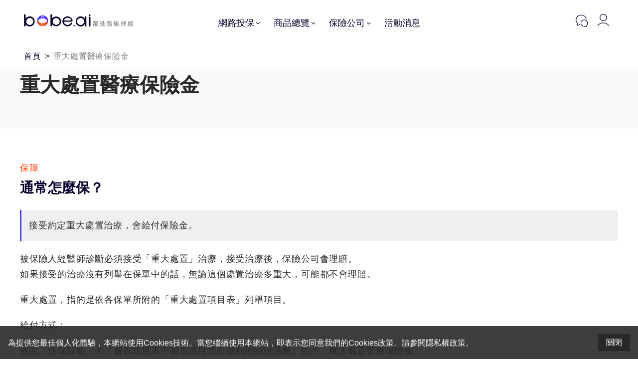

--- FILE ---
content_type: text/html; charset=utf-8
request_url: https://bobe.ai/concept/channel_concept%2F606289f464c071a2841a70c9
body_size: 28480
content:
<!DOCTYPE html><html lang="zh-Hant-TW"><head><meta charSet="utf-8"/><meta name="viewport" content="width=device-width, initial-scale=1.0, maximum-scale=5.0"/><link rel="apple-touch-icon" sizes="180x180" href="/_next/static/c78e9a3e4d952e19b130d642a2d64ab2.png"/><link rel="icon" type="image/png" sizes="32x32" href="/_next/static/27629b2b6acfc22f918e3feb84113ce9.png"/><link rel="icon" type="image/png" sizes="16x16" href="/_next/static/d69786daa8e3311cad0d660fd4bd7751.png"/><meta property="og:site_name" content="bobe.ai"/><meta property="og:type" content="website"/><title>重大處置醫療保險金是什麼? 理賠條件與條款解析、市售商品推薦｜bobe.ai</title><link rel="canonical" href="https://bobe.ai/concept/channel_concept%2F606289f464c071a2841a70c9"/><meta name="description" content="bobe.ai 從全台3000+張保單中，分析各家保險公司重大處置醫療保險金的理賠條件、保障範圍、注意事項、範例條款，解析重大處置醫療保險金怎麼保?條款通常怎麼寫? 並整理2026年有重大處置醫療保險金的市售保單與推薦。｜bobe.ai 保險更透明，生活更安心"/><meta name="og:url" property="og:url" content="https://bobe.ai/concept/channel_concept%2F606289f464c071a2841a70c9"/><meta name="og:title" property="og:title" content="重大處置醫療保險金是什麼? 理賠條件與條款解析、市售商品推薦｜bobe.ai"/><meta name="og:description" property="og:description" content="bobe.ai 從全台3000+張保單中，分析各家保險公司重大處置醫療保險金的理賠條件、保障範圍、注意事項、範例條款，解析重大處置醫療保險金怎麼保?條款通常怎麼寫? 並整理2026年有重大處置醫療保險金的市售保單與推薦。｜bobe.ai 保險更透明，生活更安心"/><meta name="twitter:card" content="summary"/><meta name="twitter:description" content="bobe.ai 從全台3000+張保單中，分析各家保險公司重大處置醫療保險金的理賠條件、保障範圍、注意事項、範例條款，解析重大處置醫療保險金怎麼保?條款通常怎麼寫? 並整理2026年有重大處置醫療保險金的市售保單與推薦。｜bobe.ai 保險更透明，生活更安心"/><meta name="twitter:title" content="重大處置醫療保險金是什麼? 理賠條件與條款解析、市售商品推薦｜bobe.ai"/><meta name="next-head-count" content="16"/><link data-next-font="" rel="preconnect" href="/" crossorigin="anonymous"/><link rel="preload" href="https://assets.bobe.ai/_next/static/css/af756748ddc98c08.css" as="style"/><link rel="stylesheet" href="https://assets.bobe.ai/_next/static/css/af756748ddc98c08.css" data-n-p=""/><noscript data-n-css=""></noscript><script defer="" nomodule="" src="https://assets.bobe.ai/_next/static/chunks/polyfills-c67a75d1b6f99dc8.js"></script><script defer="" src="https://assets.bobe.ai/_next/static/chunks/531.6a9d21919ad44a57.js"></script><script defer="" src="https://assets.bobe.ai/_next/static/chunks/6837.b6f544c069538a7d.js"></script><script defer="" src="https://assets.bobe.ai/_next/static/chunks/7858.51f69a608ce30fce.js"></script><script defer="" src="https://assets.bobe.ai/_next/static/chunks/9400.56936d83622d02de.js"></script><script defer="" src="https://assets.bobe.ai/_next/static/chunks/6699.b122ef010522870d.js"></script><script defer="" src="https://assets.bobe.ai/_next/static/chunks/9731.fd879f2681207754.js"></script><script src="https://assets.bobe.ai/_next/static/chunks/webpack-a7f9ebf1efb31afb.js" defer=""></script><script src="https://assets.bobe.ai/_next/static/chunks/framework-f29e48ae95cae5a3.js" defer=""></script><script src="https://assets.bobe.ai/_next/static/chunks/main-74f7ac449988abb8.js" defer=""></script><script src="https://assets.bobe.ai/_next/static/chunks/pages/_app-8185ef0d80514e6e.js" defer=""></script><script src="https://assets.bobe.ai/_next/static/chunks/5913-0f47d7a9977c069d.js" defer=""></script><script src="https://assets.bobe.ai/_next/static/chunks/3078-5ce0dd8e62b53902.js" defer=""></script><script src="https://assets.bobe.ai/_next/static/chunks/9687-6c13e706a7227c28.js" defer=""></script><script src="https://assets.bobe.ai/_next/static/chunks/5875-bc5f210a041258f4.js" defer=""></script><script src="https://assets.bobe.ai/_next/static/chunks/7209-d39be1b4ecbf8be3.js" defer=""></script><script src="https://assets.bobe.ai/_next/static/chunks/3339-8109035a0453651e.js" defer=""></script><script src="https://assets.bobe.ai/_next/static/chunks/7603-7a64cdddc6997b78.js" defer=""></script><script src="https://assets.bobe.ai/_next/static/chunks/2736-88adf8994f9855e8.js" defer=""></script><script src="https://assets.bobe.ai/_next/static/chunks/4813-6347c15dd5426787.js" defer=""></script><script src="https://assets.bobe.ai/_next/static/chunks/2568-d4a507a737de5762.js" defer=""></script><script src="https://assets.bobe.ai/_next/static/chunks/pages/concept/%5BconceptId%5D-e92e3d8a3ee866d2.js" defer=""></script><script src="https://assets.bobe.ai/_next/static/caf0h4OGAvEl9JMic90fY/_buildManifest.js" defer=""></script><script src="https://assets.bobe.ai/_next/static/caf0h4OGAvEl9JMic90fY/_ssgManifest.js" defer=""></script></head><body><div id="__next"><style data-emotion="css-global i2iyvf">html{line-height:1.15;-webkit-text-size-adjust:100%;}body{margin:0;}main{display:block;}h1{font-size:2em;margin:0.67em 0;}hr{box-sizing:content-box;height:0;overflow:visible;}pre{font-family:monospace,monospace;font-size:1em;}a{background-color:transparent;}abbr[title]{border-bottom:none;-webkit-text-decoration:underline;text-decoration:underline;-webkit-text-decoration:underline dotted;text-decoration:underline dotted;}b,strong{font-weight:bolder;}code,kbd,samp{font-family:monospace,monospace;font-size:1em;}small{font-size:80%;}sub,sup{font-size:75%;line-height:0;position:relative;vertical-align:baseline;}sub{bottom:-0.25em;}sup{top:-0.5em;}img{border-style:none;}button,input,optgroup,select,textarea{font-family:inherit;font-size:100%;line-height:1.15;margin:0;}button,input{overflow:visible;}button,select{text-transform:none;}button,[type='button'],[type='reset'],[type='submit']{-webkit-appearance:button;}button::-moz-focus-inner,[type='button']::-moz-focus-inner,[type='reset']::-moz-focus-inner,[type='submit']::-moz-focus-inner{border-style:none;padding:0;}button:-moz-focusring,[type='button']:-moz-focusring,[type='reset']:-moz-focusring,[type='submit']:-moz-focusring{outline:1px dotted ButtonText;}fieldset{padding:0.35em 0.75em 0.625em;}legend{box-sizing:border-box;color:inherit;display:table;max-width:100%;padding:0;white-space:normal;}progress{vertical-align:baseline;}textarea{overflow:auto;}[type='checkbox'],[type='radio']{box-sizing:border-box;padding:0;}[type='number']::-webkit-inner-spin-button,[type='number']::-webkit-outer-spin-button{height:auto;}[type='search']{-webkit-appearance:textfield;outline-offset:-2px;}[type='search']::-webkit-search-decoration{-webkit-appearance:none;}::-webkit-file-upload-button{-webkit-appearance:button;font:inherit;}details{display:block;}summary{display:-webkit-box;display:-webkit-list-item;display:-ms-list-itembox;display:list-item;}template{display:none;}[hidden]{display:none;}a{-webkit-text-decoration:none;text-decoration:none;}</style><style data-emotion="css-global 1cjapiw">@font-face{font-family:'Montserrat';font-style:normal;font-weight:400;font-display:optional;src:url('/_next/static/ceb11275ab638627a64310000e9446ec.ttf');}@font-face{font-family:'Montserrat';font-style:normal;font-weight:700;font-display:optional;src:url('/_next/static/2c155811b35513d5beaad6b1b4b6a99c.ttf');}body{color:#282828;min-width:320px;font-size:16px;font-family:Montserrat,'Noto Sans TC',-apple-system,BlinkMacSystemFont,'Segoe UI','Microsoft JhengHei',微軟正黑體,'Helvetica Neue',Helvetica,Arial,sans-serif;-webkit-font-smoothing:antialiased;-moz-osx-font-smoothing:grayscale;width:100%;scrollbar-gutter:stable;overflow-x:hidden;overflow-y:overlay;}code{font-family:source-code-pro,Menlo,Monaco,Consolas,'Courier New',monospace;}.no-scroll{overflow:hidden;scrollbar-gutter:auto;}input::-webkit-outer-spin-button,input::-webkit-inner-spin-button{-webkit-appearance:none;-moz-appearance:none;-ms-appearance:none;appearance:none;margin:0;}input[type='number']{-webkit-appearance:textfield;-moz-appearance:textfield;-ms-appearance:textfield;appearance:textfield;}</style><style data-emotion="css-global t6fdqs">html{--theme-ui-colors-azure:#0d98fd;--theme-ui-colors-azures-0:rgba(13,152,253,.05);--theme-ui-colors-azures-1:rgba(13,152,253,.1);--theme-ui-colors-azures-2:rgba(13,152,253,.2);--theme-ui-colors-azures-3:rgba(13,152,253,.3);--theme-ui-colors-azures-4:rgba(13,152,253,.4);--theme-ui-colors-azures-5:rgba(13,152,253,.5);--theme-ui-colors-azures-6:rgba(13,152,253,.6);--theme-ui-colors-azures-7:rgba(13,152,253,.7);--theme-ui-colors-azures-8:rgba(13,152,253,.8);--theme-ui-colors-azures-9:rgba(13,152,253,.9);--theme-ui-colors-black:#282828;--theme-ui-colors-blacks-0:rgba(40,40,40,.05);--theme-ui-colors-blacks-1:rgba(40,40,40,.1);--theme-ui-colors-blacks-2:rgba(40,40,40,.2);--theme-ui-colors-blacks-3:rgba(40,40,40,.3);--theme-ui-colors-blacks-4:rgba(40,40,40,.4);--theme-ui-colors-blacks-5:rgba(40,40,40,.5);--theme-ui-colors-blacks-6:rgba(40,40,40,.6);--theme-ui-colors-blacks-7:rgba(40,40,40,.7);--theme-ui-colors-blacks-8:rgba(40,40,40,.8);--theme-ui-colors-blacks-9:rgba(40,40,40,.9);--theme-ui-colors-brown:#7d4a33;--theme-ui-colors-brownGrey:#818181;--theme-ui-colors-brownGreys-0:rgba(129,129,129,.05);--theme-ui-colors-brownGreys-1:rgba(129,129,129,.1);--theme-ui-colors-brownGreys-2:rgba(129,129,129,.2);--theme-ui-colors-brownGreys-3:rgba(129,129,129,.3);--theme-ui-colors-brownGreys-4:rgba(129,129,129,.4);--theme-ui-colors-brownGreys-5:rgba(129,129,129,.5);--theme-ui-colors-brownGreys-6:rgba(129,129,129,.6);--theme-ui-colors-brownGreys-7:rgba(129,129,129,.7);--theme-ui-colors-brownGreys-8:rgba(129,129,129,.8);--theme-ui-colors-brownGreys-9:rgba(129,129,129,.9);--theme-ui-colors-cultured:#f9f9f9;--theme-ui-colors-culturedLight:#fafafa;--theme-ui-colors-cultureds-0:rgba(247,247,247,.05);--theme-ui-colors-cultureds-1:rgba(247,247,247,.1);--theme-ui-colors-cultureds-2:rgba(247,247,247,.2);--theme-ui-colors-cultureds-3:rgba(247,247,247,.3);--theme-ui-colors-cultureds-4:rgba(247,247,247,.4);--theme-ui-colors-cultureds-5:rgba(247,247,247,.5);--theme-ui-colors-cultureds-6:rgba(247,247,247,.6);--theme-ui-colors-cultureds-7:rgba(247,247,247,.7);--theme-ui-colors-cultureds-8:rgba(247,247,247,.8);--theme-ui-colors-cultureds-9:rgba(247,247,247,.9);--theme-ui-colors-redOrange:#FF4713;--theme-ui-colors-yellow:#FFD337;--theme-ui-colors-emerald:#12AE84;--theme-ui-colors-emeralds-0:rgba(18,174,132,.05);--theme-ui-colors-emeralds-1:rgba(18,174,132,.1);--theme-ui-colors-emeralds-2:rgba(18,174,132,.2);--theme-ui-colors-emeralds-3:rgba(18,174,132,.3);--theme-ui-colors-emeralds-4:rgba(18,174,132,.4);--theme-ui-colors-emeralds-5:rgba(18,174,132,.5);--theme-ui-colors-emeralds-6:rgba(18,174,132,.6);--theme-ui-colors-emeralds-7:rgba(18,174,132,.7);--theme-ui-colors-emeralds-8:rgba(18,174,132,.8);--theme-ui-colors-emeralds-9:rgba(18,174,132,.9);--theme-ui-colors-radicalRed:#FF005C;--theme-ui-colors-radicalReds-0:rgba(255,0,92,.05);--theme-ui-colors-radicalReds-1:rgba(255,0,92,.1);--theme-ui-colors-radicalReds-2:rgba(255,0,92,.2);--theme-ui-colors-radicalReds-3:rgba(255,0,92,.3);--theme-ui-colors-radicalReds-4:rgba(255,0,92,.4);--theme-ui-colors-radicalReds-5:rgba(255,0,92,.5);--theme-ui-colors-radicalReds-6:rgba(255,0,92,.6);--theme-ui-colors-radicalReds-7:rgba(255,0,92,.7);--theme-ui-colors-radicalReds-8:rgba(255,0,92,.8);--theme-ui-colors-radicalReds-9:rgba(255,0,92,.9);--theme-ui-colors-darkHotPink:#e5006f;--theme-ui-colors-darkHotPinks-0:rgba(229,0,111,.05);--theme-ui-colors-darkHotPinks-1:rgba(229,0,111,.1);--theme-ui-colors-darkHotPinks-2:rgba(229,0,111,.2);--theme-ui-colors-darkHotPinks-3:rgba(229,0,111,.3);--theme-ui-colors-darkHotPinks-4:rgba(229,0,111,.4);--theme-ui-colors-darkHotPinks-5:rgba(229,0,111,.5);--theme-ui-colors-darkHotPinks-6:rgba(229,0,111,.6);--theme-ui-colors-darkHotPinks-7:rgba(229,0,111,.7);--theme-ui-colors-darkHotPinks-8:rgba(229,0,111,.8);--theme-ui-colors-darkHotPinks-9:rgba(229,0,111,.9);--theme-ui-colors-davysGrey:#4a4a4a;--theme-ui-colors-electricBlue:#0d45fd;--theme-ui-colors-electricBlues-0:rgba(13,69,253,.05);--theme-ui-colors-electricBlues-1:rgba(13,69,253,.1);--theme-ui-colors-electricBlues-2:rgba(13,69,253,.2);--theme-ui-colors-electricBlues-3:rgba(13,69,253,.3);--theme-ui-colors-electricBlues-4:rgba(13,69,253,.4);--theme-ui-colors-electricBlues-5:rgba(13,69,253,.5);--theme-ui-colors-electricBlues-6:rgba(13,69,253,.6);--theme-ui-colors-electricBlues-7:rgba(13,69,253,.7);--theme-ui-colors-electricBlues-8:rgba(13,69,253,.8);--theme-ui-colors-electricBlues-9:rgba(13,69,253,.9);--theme-ui-colors-feather:#f3f3f3;--theme-ui-colors-gainsboro:#dcdcdc;--theme-ui-colors-gray-0:#fff;--theme-ui-colors-gray-1:#f8f9fa;--theme-ui-colors-gray-2:#e9ecef;--theme-ui-colors-gray-3:#dee2e6;--theme-ui-colors-gray-4:#ced4da;--theme-ui-colors-gray-5:#adb5bd;--theme-ui-colors-gray-6:#6c757d;--theme-ui-colors-gray-7:#495057;--theme-ui-colors-gray-8:#343a40;--theme-ui-colors-gray-9:#212529;--theme-ui-colors-greyWeb:#7e7e7e;--theme-ui-colors-hanPurple:#4737ff;--theme-ui-colors-hanPurples-0:rgba(71,55,255,.05);--theme-ui-colors-hanPurples-1:rgba(71,55,255,.1);--theme-ui-colors-hanPurples-2:rgba(71,55,255,.2);--theme-ui-colors-hanPurples-3:rgba(71,55,255,.3);--theme-ui-colors-hanPurples-4:rgba(71,55,255,.4);--theme-ui-colors-hanPurples-5:rgba(71,55,255,.5);--theme-ui-colors-hanPurples-6:rgba(71,55,255,.6);--theme-ui-colors-hanPurples-7:rgba(71,55,255,.7);--theme-ui-colors-hanPurples-8:rgba(71,55,255,.8);--theme-ui-colors-hanPurples-9:rgba(71,55,255,.9);--theme-ui-colors-lavender:#e6e3ff;--theme-ui-colors-magnoliaBlue:#f2f1ff;--theme-ui-colors-oxfordBlue:#04002c;--theme-ui-colors-oxfordBlues-0:rgba(4,0,44,.05);--theme-ui-colors-oxfordBlues-1:rgba(4,0,44,.1);--theme-ui-colors-oxfordBlues-2:rgba(4,0,44,.2);--theme-ui-colors-oxfordBlues-3:rgba(4,0,44,.3);--theme-ui-colors-oxfordBlues-4:rgba(4,0,44,.4);--theme-ui-colors-oxfordBlues-5:rgba(4,0,44,.5);--theme-ui-colors-oxfordBlues-6:rgba(4,0,44,.6);--theme-ui-colors-oxfordBlues-7:rgba(4,0,44,.7);--theme-ui-colors-oxfordBlues-8:rgba(4,0,44,.8);--theme-ui-colors-oxfordBlues-9:rgba(4,0,44,.9);--theme-ui-colors-paleGrey:#f2f6fe;--theme-ui-colors-placeholderGrey:#f2f2f2;--theme-ui-colors-reddishOrange:#fe5f16;--theme-ui-colors-reddishOranges-0:rgba(254,95,22,.05);--theme-ui-colors-reddishOranges-1:rgba(254,95,22,.1);--theme-ui-colors-reddishOranges-2:rgba(254,95,22,.2);--theme-ui-colors-reddishOranges-3:rgba(254,95,22,.3);--theme-ui-colors-reddishOranges-4:rgba(254,95,22,.4);--theme-ui-colors-reddishOranges-5:rgba(254,95,22,.5);--theme-ui-colors-reddishOranges-6:rgba(254,95,22,.6);--theme-ui-colors-reddishOranges-7:rgba(254,95,22,.7);--theme-ui-colors-reddishOranges-8:rgba(254,95,22,.8);--theme-ui-colors-reddishOranges-9:rgba(254,95,22,.9);--theme-ui-colors-silver:#c0c0c0;--theme-ui-colors-silverChalice:#b3b3b3;--theme-ui-colors-stroke:#efefef;--theme-ui-colors-turquoiseGreen:#3fd3c6;--theme-ui-colors-veryLightGrey:#c0c0c0;--theme-ui-colors-veryLightGreys-0:rgba(192,192,192,.05);--theme-ui-colors-veryLightGreys-1:rgba(192,192,192,.1);--theme-ui-colors-veryLightGreys-2:rgba(192,192,192,.2);--theme-ui-colors-veryLightGreys-3:rgba(192,192,192,.3);--theme-ui-colors-veryLightGreys-4:rgba(192,192,192,.4);--theme-ui-colors-veryLightGreys-5:rgba(192,192,192,.5);--theme-ui-colors-veryLightGreys-6:rgba(192,192,192,.6);--theme-ui-colors-veryLightGreys-7:rgba(192,192,192,.7);--theme-ui-colors-veryLightGreys-8:rgba(192,192,192,.8);--theme-ui-colors-veryLightGreys-9:rgba(192,192,192,.9);--theme-ui-colors-white:#fff;--theme-ui-colors-whites-0:rgba(255,255,255,.05);--theme-ui-colors-whites-1:rgba(255,255,255,.1);--theme-ui-colors-whites-2:rgba(255,255,255,.2);--theme-ui-colors-whites-3:rgba(255,255,255,.3);--theme-ui-colors-whites-4:rgba(255,255,255,.4);--theme-ui-colors-whites-5:rgba(255,255,255,.5);--theme-ui-colors-whites-6:rgba(255,255,255,.6);--theme-ui-colors-whites-7:rgba(255,255,255,.7);--theme-ui-colors-whites-8:rgba(255,255,255,.8);--theme-ui-colors-whites-9:rgba(255,255,255,.9);--theme-ui-colors-maxPurple:#7b61ff;--theme-ui-colors-maxPurples-0:rgba(123,97,255,.05);--theme-ui-colors-maxPurples-1:rgba(123,97,255,.1);--theme-ui-colors-maxPurples-2:rgba(123,97,255,.2);--theme-ui-colors-maxPurples-3:rgba(123,97,255,.3);--theme-ui-colors-maxPurples-4:rgba(123,97,255,.4);--theme-ui-colors-maxPurples-5:rgba(123,97,255,.5);--theme-ui-colors-maxPurples-6:rgba(123,97,255,.6);--theme-ui-colors-maxPurples-7:rgba(123,97,255,.7);--theme-ui-colors-maxPurples-8:rgba(123,97,255,.8);--theme-ui-colors-maxPurples-9:rgba(123,97,255,.9);--theme-ui-colors-gold:#D9A901;--theme-ui-colors-golds-0:rgba(217,169,1,.05);--theme-ui-colors-golds-1:rgba(217,169,1,.1);--theme-ui-colors-golds-2:rgba(217,169,1,.2);--theme-ui-colors-golds-3:rgba(217,169,1,.3);--theme-ui-colors-golds-4:rgba(217,169,1,.4);--theme-ui-colors-golds-5:rgba(217,169,1,.5);--theme-ui-colors-golds-6:rgba(217,169,1,.6);--theme-ui-colors-golds-7:rgba(217,169,1,.7);--theme-ui-colors-golds-8:rgba(217,169,1,.8);--theme-ui-colors-golds-9:rgba(217,169,1,.9);--theme-ui-colors-whiteSmoke:#F4F4F4;--theme-ui-colors-whiteSmokes-0:rgba(244,244,244,.05);--theme-ui-colors-whiteSmokes-1:rgba(244,244,244,.1);--theme-ui-colors-whiteSmokes-2:rgba(244,244,244,.2);--theme-ui-colors-whiteSmokes-3:rgba(244,244,244,.3);--theme-ui-colors-whiteSmokes-4:rgba(244,244,244,.4);--theme-ui-colors-whiteSmokes-5:rgba(244,244,244,.5);--theme-ui-colors-whiteSmokes-6:rgba(244,244,244,.6);--theme-ui-colors-whiteSmokes-7:rgba(244,244,244,.7);--theme-ui-colors-whiteSmokes-8:rgba(244,244,244,.8);--theme-ui-colors-whiteSmokes-9:rgba(244,244,244,.9);--theme-ui-colors-text:#282828;--theme-ui-colors-background:#fff;--theme-ui-colors-primary:#4737ff;--theme-ui-colors-primarys-0:rgba(71,55,255,.05);--theme-ui-colors-primarys-1:rgba(71,55,255,.1);--theme-ui-colors-primarys-2:rgba(71,55,255,.2);--theme-ui-colors-primarys-3:rgba(71,55,255,.3);--theme-ui-colors-primarys-4:rgba(71,55,255,.4);--theme-ui-colors-primarys-5:rgba(71,55,255,.5);--theme-ui-colors-primarys-6:rgba(71,55,255,.6);--theme-ui-colors-primarys-7:rgba(71,55,255,.7);--theme-ui-colors-primarys-8:rgba(71,55,255,.8);--theme-ui-colors-primarys-9:rgba(71,55,255,.9);--theme-ui-colors-primaryLight:#f2f1ff;--theme-ui-colors-primaryUltralight:#f8f7ff;--theme-ui-colors-secondary:#FFD337;--theme-ui-colors-third:#FF4713;--theme-ui-colors-muted:#dee2e6;--theme-ui-colors-success:#12AE84;--theme-ui-colors-successes-0:rgba(18,174,132,.05);--theme-ui-colors-successes-1:rgba(18,174,132,.1);--theme-ui-colors-successes-2:rgba(18,174,132,.2);--theme-ui-colors-successes-3:rgba(18,174,132,.3);--theme-ui-colors-successes-4:rgba(18,174,132,.4);--theme-ui-colors-successes-5:rgba(18,174,132,.5);--theme-ui-colors-successes-6:rgba(18,174,132,.6);--theme-ui-colors-successes-7:rgba(18,174,132,.7);--theme-ui-colors-successes-8:rgba(18,174,132,.8);--theme-ui-colors-successes-9:rgba(18,174,132,.9);--theme-ui-colors-info:#212529;--theme-ui-colors-warning:#D9A901;--theme-ui-colors-warnings-0:rgba(217,169,1,.05);--theme-ui-colors-warnings-1:rgba(217,169,1,.1);--theme-ui-colors-warnings-2:rgba(217,169,1,.2);--theme-ui-colors-warnings-3:rgba(217,169,1,.3);--theme-ui-colors-warnings-4:rgba(217,169,1,.4);--theme-ui-colors-warnings-5:rgba(217,169,1,.5);--theme-ui-colors-warnings-6:rgba(217,169,1,.6);--theme-ui-colors-warnings-7:rgba(217,169,1,.7);--theme-ui-colors-warnings-8:rgba(217,169,1,.8);--theme-ui-colors-warnings-9:rgba(217,169,1,.9);--theme-ui-colors-danger:#FF005C;--theme-ui-colors-light:#f8f9fa;--theme-ui-colors-dark:#343a40;--theme-ui-colors-textMuted:#6c757d;--theme-ui-colors-link:#3358ff;color:var(--theme-ui-colors-text);background-color:var(--theme-ui-colors-background);}</style><style data-emotion="css-global 3cd3o1">*{box-sizing:border-box;}body{margin:0;}</style><style data-emotion="css oy7dh5">.css-oy7dh5{-webkit-flex-direction:column;-ms-flex-direction:column;flex-direction:column;min-height:100vh;}</style><style data-emotion="css 2cg0q5">.css-2cg0q5{box-sizing:border-box;margin:0;min-width:0;display:-webkit-box;display:-webkit-flex;display:-ms-flexbox;display:flex;-webkit-flex-direction:column;-ms-flex-direction:column;flex-direction:column;min-height:100vh;}</style><div class="css-2cg0q5"><style data-emotion="css 15pp4be">.css-15pp4be{padding-bottom:51px;display:block;}@media screen and (min-width: 1260px){.css-15pp4be{padding-bottom:83px;display:block;}}</style><style data-emotion="css 1lyc54i">.css-1lyc54i{box-sizing:border-box;margin:0;min-width:0;padding-bottom:51px;display:block;}@media screen and (min-width: 1260px){.css-1lyc54i{padding-bottom:83px;display:block;}}</style><div class="css-1lyc54i"></div><style data-emotion="css trm8f0">.css-trm8f0{display:block;position:fixed;z-index:800;background-color:var(--theme-ui-colors-whites-7);height:51px;left:0;right:0;top:0;opacity:1;-webkit-transition:opacity 0.25s ease;transition:opacity 0.25s ease;}@media screen and (min-width: 1260px){.css-trm8f0{display:block;height:83px;}}.css-trm8f0:before{display:block;content:"";-webkit-backdrop-filter:blur(20px);backdrop-filter:blur(20px);position:absolute;left:0;right:0;bottom:0;top:0;}</style><style data-emotion="css 1myok4t">.css-1myok4t{box-sizing:border-box;margin:0;min-width:0;display:block;position:fixed;z-index:800;background-color:var(--theme-ui-colors-whites-7);height:51px;left:0;right:0;top:0;opacity:1;-webkit-transition:opacity 0.25s ease;transition:opacity 0.25s ease;}@media screen and (min-width: 1260px){.css-1myok4t{display:block;height:83px;}}.css-1myok4t:before{display:block;content:"";-webkit-backdrop-filter:blur(20px);backdrop-filter:blur(20px);position:absolute;left:0;right:0;bottom:0;top:0;}</style><header class="css-1myok4t"><style data-emotion="css 17cnzqi">.css-17cnzqi{-webkit-align-items:flex-end;-webkit-box-align:flex-end;-ms-flex-align:flex-end;align-items:flex-end;position:relative;z-index:100;height:100%;margin-left:12px;margin-right:12px;}@media screen and (min-width: 1260px){.css-17cnzqi{margin-left:48px;margin-right:48px;}}</style><style data-emotion="css nclva8">.css-nclva8{box-sizing:border-box;margin:0;min-width:0;display:-webkit-box;display:-webkit-flex;display:-ms-flexbox;display:flex;-webkit-align-items:flex-end;-webkit-box-align:flex-end;-ms-flex-align:flex-end;align-items:flex-end;position:relative;z-index:100;height:100%;margin-left:12px;margin-right:12px;}@media screen and (min-width: 1260px){.css-nclva8{margin-left:48px;margin-right:48px;}}</style><nav class="css-nclva8"><style data-emotion="css 3tua04">.css-3tua04{-webkit-align-items:center;-webkit-box-align:center;-ms-flex-align:center;align-items:center;position:absolute;bottom:8px;left:0;gap:4px;}@media screen and (min-width: 1260px){.css-3tua04{bottom:20px;}}</style><style data-emotion="css 1606rdv">.css-1606rdv{box-sizing:border-box;margin:0;min-width:0;display:-webkit-box;display:-webkit-flex;display:-ms-flexbox;display:flex;-webkit-align-items:center;-webkit-box-align:center;-ms-flex-align:center;align-items:center;position:absolute;bottom:8px;left:0;gap:4px;}@media screen and (min-width: 1260px){.css-1606rdv{bottom:20px;}}</style><div class="css-1606rdv"><style data-emotion="css 9yq21w">.css-9yq21w{display:-webkit-box;display:-webkit-flex;display:-ms-flexbox;display:flex;-webkit-box-pack:center;-ms-flex-pack:center;-webkit-justify-content:center;justify-content:center;-webkit-align-items:center;-webkit-box-align:center;-ms-flex-align:center;align-items:center;width:35px;height:35px;color:var(--theme-ui-colors-primary);}@media screen and (min-width: 1260px){.css-9yq21w{display:none;}}.css-9yq21w>svg{width:100%;height:100%;}</style><style data-emotion="css 1h1gu33">.css-1h1gu33{box-sizing:border-box;margin:0;min-width:0;display:-webkit-box;display:-webkit-flex;display:-ms-flexbox;display:flex;display:-webkit-box;display:-webkit-flex;display:-ms-flexbox;display:flex;-webkit-box-pack:center;-ms-flex-pack:center;-webkit-justify-content:center;justify-content:center;-webkit-align-items:center;-webkit-box-align:center;-ms-flex-align:center;align-items:center;width:35px;height:35px;color:var(--theme-ui-colors-primary);}@media screen and (min-width: 1260px){.css-1h1gu33{display:none;}}.css-1h1gu33>svg{width:100%;height:100%;}</style><div class="css-1h1gu33"><svg width="30" height="30" viewBox="0 0 30 30" fill="none" xmlns="http://www.w3.org/2000/svg"><path d="M8 12.25h14M8 17.25h10" stroke="currentColor" stroke-linecap="round"></path></svg></div><style data-emotion="css 1hxgq45">.css-1hxgq45{width:98px;height:15px;margin-bottom:0px;color:var(--theme-ui-colors-oxfordBlue);}@media screen and (min-width: 1260px){.css-1hxgq45{width:220px;height:30px;margin-bottom:8px;}}.css-1hxgq45>svg{width:100%;height:100%;}</style><style data-emotion="css 13t8t9j">.css-13t8t9j{box-sizing:border-box;margin:0;min-width:0;width:98px;height:15px;margin-bottom:0px;color:var(--theme-ui-colors-oxfordBlue);}@media screen and (min-width: 1260px){.css-13t8t9j{width:220px;height:30px;margin-bottom:8px;}}.css-13t8t9j>svg{width:100%;height:100%;}</style><a href="/" target="_self" class="css-13t8t9j"><svg width="439" height="60" viewBox="0 0 439 60" fill="none" xmlns="http://www.w3.org/2000/svg"><path d="M424.202 46.83c.094.451.109.779.047.981-.047.203-.226.343-.537.42-.312.078-.546.063-.701-.046-.156-.125-.281-.39-.374-.795l-.07-.28c-.748.156-1.488.288-2.22.397-.732.11-1.566.187-2.501.234-.358.031-.646-.008-.864-.117a1.086 1.086 0 01-.467-.49 1.397 1.397 0 01-.047-.725c.047-.265.171-.53.374-.794.483-.655.927-1.262 1.332-1.823.42-.56.817-1.122 1.191-1.683-.56.047-1.113.07-1.659.07-.327 0-.592-.062-.794-.186a1.115 1.115 0 01-.444-.491 1.385 1.385 0 01-.07-.678c.046-.264.148-.521.304-.77.342-.562.662-1.083.958-1.566.296-.499.568-.982.817-1.449.265-.467.514-.927.748-1.379.249-.467.491-.95.724-1.448.328-.686.733-.927 1.216-.725.311.14.482.32.514.538.031.218-.039.53-.211.934-.42.95-.849 1.823-1.285 2.617-.42.78-.833 1.465-1.238 2.057-.234.342-.327.553-.281.63.063.079.242.11.538.094l1.332-.07c.264-.405.522-.818.771-1.239.249-.436.506-.88.771-1.331.202-.359.397-.616.584-.771.203-.156.46-.148.771.023.281.156.429.366.444.63.031.25-.054.546-.257.889-.421.716-.81 1.37-1.168 1.962a67.21 67.21 0 01-1.052 1.683c-.327.53-.67 1.044-1.028 1.542-.358.499-.748 1.02-1.168 1.566-.218.28-.327.46-.327.537.015.078.163.101.444.07a98.289 98.289 0 001.495-.187 65.65 65.65 0 001.309-.187 13.229 13.229 0 00-.257-.7 23.76 23.76 0 00-.257-.772 1.33 1.33 0 01-.071-.724.635.635 0 01.398-.468c.545-.249.95-.077 1.215.515.249.654.451 1.254.607 1.799.172.545.32 1.114.444 1.706zm14.417 7.22a.909.909 0 01-.186.584c-.11.171-.328.257-.655.257h-12.992c-.342 0-.576-.086-.701-.257a.994.994 0 01-.163-.584c0-.296.062-.522.187-.678.124-.14.358-.21.701-.21h5.654v-4.837h-4.486c-.343 0-.576-.078-.701-.234-.109-.155-.163-.366-.163-.63 0-.28.054-.499.163-.655.125-.171.358-.257.701-.257h10.959c.343 0 .569.086.678.257.124.156.187.374.187.655 0 .264-.063.475-.187.63-.109.156-.335.234-.678.234h-4.673v4.837h5.514c.327 0 .545.07.655.21.124.156.186.382.186.678zm-.747-18.834c0 .265-.063.475-.187.631-.109.156-.335.234-.678.234h-11.286c-.343 0-.576-.078-.701-.234-.109-.156-.164-.366-.164-.63 0-.297.055-.515.164-.655.125-.14.358-.21.701-.21h11.286c.343 0 .569.07.678.21.124.14.187.358.187.654zm-.795 9.464c.125.296.148.553.07.771a.774.774 0 01-.444.467c-.28.125-.529.117-.747-.023-.203-.14-.366-.366-.491-.678a15.395 15.395 0 00-.795-1.776c-.295-.56-.584-1.09-.864-1.589-.171-.311-.265-.607-.28-.887 0-.296.085-.608.257-.935.109-.187.225-.413.35-.678.125-.264.249-.537.374-.818a32.16 32.16 0 00.631-1.612c.093-.296.257-.498.491-.607a.794.794 0 01.724.023c.218.109.35.25.397.42.062.172.047.413-.047.725a20.2 20.2 0 01-.631 1.612c-.233.514-.443.966-.63 1.355a3.17 3.17 0 00-.164.421c-.016.094.016.218.093.374.39.763.717 1.402.982 1.916.28.514.522 1.02.724 1.519zm-4.323.163c.203.624.078 1.029-.373 1.215-.281.125-.53.125-.748 0-.218-.14-.374-.373-.468-.7a13.324 13.324 0 00-.701-1.846c-.249-.561-.514-1.09-.794-1.59-.171-.31-.265-.607-.28-.887 0-.296.085-.608.257-.935.109-.187.226-.413.35-.678.125-.264.249-.537.374-.817a29.454 29.454 0 00.631-1.612c.093-.297.257-.5.491-.608a.794.794 0 01.724.023c.218.11.35.25.397.42.063.172.047.413-.047.725a20.19 20.19 0 01-.63 1.612 73.99 73.99 0 01-.631 1.356 3.17 3.17 0 00-.164.42c-.015.094.016.218.094.374.187.42.35.787.49 1.098.156.312.288.6.398.865.124.265.233.522.327.771.109.25.21.514.303.794zm-4.276-.046c.203.623.078 1.028-.374 1.215-.28.124-.529.124-.747 0-.203-.14-.351-.374-.444-.701a20.225 20.225 0 00-.631-1.87 12.32 12.32 0 00-.748-1.589c-.171-.311-.265-.607-.28-.887 0-.296.085-.608.257-.935.109-.187.226-.413.35-.678.125-.264.25-.537.374-.818a32.259 32.259 0 00.631-1.612c.093-.296.249-.498.467-.607a.796.796 0 01.725.023c.218.109.35.25.397.42.062.172.047.413-.047.725a20.2 20.2 0 01-.631 1.612c-.233.514-.444.966-.631 1.355a3.286 3.286 0 00-.163.421c-.016.094.015.218.093.374.187.405.343.771.468 1.098.14.312.264.608.374.888.109.265.202.522.28.771.093.25.187.514.28.795zm-4.323 7.5c.078.452.055.764-.07.935-.109.187-.319.304-.631.35-.264.032-.467-.038-.607-.21-.125-.155-.226-.436-.304-.84-.109-.484-.218-.959-.327-1.426a16.152 16.152 0 00-.397-1.543c-.172-.591-.031-.98.42-1.168.281-.124.499-.132.655-.023.171.109.311.327.42.654.094.327.179.623.257.888.078.25.148.498.211.748.078.249.148.498.21.748.062.264.117.56.163.887zm-2.663.865c.078.42.07.724-.024.911-.078.187-.272.312-.584.374-.311.078-.529.055-.654-.07s-.226-.413-.304-.864c-.109-.593-.218-1.169-.327-1.73a30.723 30.723 0 00-.444-1.869c-.078-.343-.093-.608-.047-.794.047-.187.203-.32.468-.398.264-.109.483-.117.654-.023.187.093.343.327.467.7.203.702.359 1.34.468 1.917.124.576.233 1.192.327 1.846zm-3.459-3.528c.25.763.437 1.526.561 2.29.14.763.234 1.542.281 2.336.015.358-.039.623-.164.795-.125.171-.358.272-.701.303-.296.016-.506-.077-.631-.28-.109-.187-.179-.506-.21-.958a17.531 17.531 0 00-.21-1.893 21.293 21.293 0 00-.491-2.196 1.461 1.461 0 01-.047-.724c.047-.219.218-.367.514-.445.312-.124.545-.116.701.024.172.14.304.39.397.748zM402.635 54.564c0 .7-.296 1.051-.888 1.051-.608 0-.911-.35-.911-1.051V45.73h-6.613c-.327 0-.577-.078-.748-.233a.935.935 0 01-.234-.655c0-.311.07-.537.211-.677.155-.156.412-.234.771-.234h6.613v-2.033h-3.482c-.701 0-1.2-.164-1.496-.49-.28-.328-.42-.842-.42-1.543v-3.692c0-.67.14-1.168.42-1.495.296-.327.795-.491 1.496-.491h8.809c.701 0 1.184.156 1.449.467.28.312.42.826.42 1.542v3.67c0 .7-.132 1.214-.397 1.541-.265.327-.755.491-1.472.491h-3.528v2.033h6.613c.701 0 1.051.304 1.051.911a.818.818 0 01-.304.654c-.187.156-.436.234-.747.234h-6.613v8.833zm-10.071.047c0 .311-.086.553-.257.724a.85.85 0 01-.655.28c-.623 0-.934-.335-.934-1.005V43.419c-.125.233-.25.46-.374.678-.125.202-.249.412-.374.63-.561.842-1.106 1.122-1.636.842-.218-.11-.342-.328-.374-.655-.015-.327.141-.747.468-1.261a28.029 28.029 0 002.313-4.347 25.192 25.192 0 001.472-4.673c.125-.483.281-.826.468-1.028.202-.218.467-.288.794-.21.343.077.545.249.608.514.077.249.077.584 0 1.004a20.866 20.866 0 01-.631 2.314 27.12 27.12 0 01-.888 2.406v14.979zm13.646-18.18c0-.311-.125-.467-.374-.467h-8.202c-.249 0-.374.156-.374.467v3.201c0 .312.125.468.374.468h8.202c.249 0 .374-.156.374-.468v-3.2zM406 47.577c-.296-.343-.553-.545-.772-.607-.218-.078-.459-.008-.724.21-.202.171-.288.397-.257.678.031.264.187.56.467.887.281.328.577.686.888 1.075.312.374.616.756.912 1.145.296.39.576.771.841 1.145.28.39.522.748.724 1.075.234.358.46.576.678.654.218.094.459.07.724-.07.312-.171.46-.39.444-.654 0-.25-.132-.592-.397-1.028-.265-.39-.553-.787-.865-1.192-.296-.42-.607-.826-.934-1.215a24.658 24.658 0 00-.935-1.145l-.794-.958zm-6.753 1.028c.264-.451.373-.786.327-1.005-.031-.218-.203-.404-.514-.56-.296-.156-.53-.164-.701-.024-.156.14-.343.374-.561.701-.53.842-1.091 1.69-1.683 2.547-.576.857-1.137 1.566-1.682 2.127-.358.373-.569.677-.631.91-.062.235.016.46.234.679.233.218.452.327.654.327.218.015.483-.133.795-.444a17.052 17.052 0 001.986-2.477 52.489 52.489 0 001.776-2.78zM363.636 51.62c-.39.109-.693.14-.911.093a21.35 21.35 0 01-.258 1.169c-.093.389-.218.802-.373 1.238-.172.483-.382.802-.631.958-.234.171-.499.203-.795.093-.623-.264-.724-.81-.304-1.635.172-.358.304-.74.398-1.145a9.25 9.25 0 00.257-1.355c.062-.515.101-1.099.117-1.753.015-.654.023-1.425.023-2.313v-3.973c0-.732.132-1.254.397-1.565.265-.327.81-.49 1.636-.49h5.888c.405 0 .74.038 1.005.116.265.062.467.18.608.35.155.156.264.374.327.655.062.264.093.592.093.981v10.048c0 .748-.202 1.308-.607 1.682-.39.374-.982.538-1.776.49a8.841 8.841 0 01-1.215-.186 7.813 7.813 0 01-1.215-.374c-.499-.156-.81-.35-.935-.584a.893.893 0 01-.047-.748c.125-.327.312-.514.561-.56.249-.047.569 0 .958.14.935.389 1.612.584 2.033.584.187 0 .311-.055.374-.164.078-.093.117-.226.117-.397v-3.482a.93.93 0 01-.117.047l-.094.047c-.81.42-1.666.786-2.57 1.098-.888.312-1.869.623-2.944.935zm10.491.093c0 .265.016.483.047.654a.842.842 0 00.257.421c.125.11.288.187.491.234.218.062.506.109.864.14.53.047.982.07 1.356.07.265 0 .522-.016.771-.047.265-.015.529-.039.794-.07.312-.047.577-.109.795-.187a.984.984 0 00.514-.327c.14-.14.241-.335.304-.584.062-.234.093-.538.093-.911 0-.405.055-.701.164-.888.124-.203.342-.32.654-.35.358-.032.615.061.771.28.171.202.241.49.21.864-.031.701-.101 1.277-.21 1.73-.109.467-.28.84-.514 1.12a2.039 2.039 0 01-.935.655c-.374.156-.841.273-1.402.35-.265.032-.568.055-.911.07-.327.032-.678.047-1.052.047-.623 0-1.246-.023-1.869-.07a7.836 7.836 0 01-1.449-.233 1.917 1.917 0 01-.911-.491c-.218-.218-.374-.522-.467-.911-.094-.39-.14-.888-.14-1.496v-6.52c0-.326.077-.56.233-.7a.938.938 0 01.655-.234c.264 0 .475.078.63.234.172.156.257.39.257.7v2.057h5.819c.311 0 .561.063.747.187.187.125.281.343.281.654 0 .296-.094.514-.281.655-.186.14-.436.21-.747.21h-5.819v2.687zm.024-11.076c0 .499.093.88.28 1.145.187.25.592.374 1.215.374h4.977c.312 0 .561.07.748.21.187.14.281.367.281.678 0 .296-.094.514-.281.654-.187.14-.436.21-.748.21h-5.234c-.623 0-1.129-.054-1.519-.163-.389-.124-.693-.311-.911-.56-.218-.266-.366-.6-.444-1.006a7.92 7.92 0 01-.117-1.472v-6.309c0-.342.078-.576.234-.7.171-.14.389-.21.654-.21.577 0 .865.303.865.91v2.29h5.327c.312 0 .561.063.748.187.187.125.281.343.281.655 0 .296-.094.514-.281.654-.187.14-.436.21-.748.21h-5.327v2.243zm-6.052-4.089c-.234-.39-.327-.67-.281-.841.047-.187.187-.366.421-.538.234-.17.467-.21.701-.116.234.093.444.296.631.607.187.312.374.647.561 1.005.187.358.366.717.537 1.075.187.343.351.677.491 1.005.14.327.257.607.35.84.312.702.218 1.185-.28 1.45h.023c-.264.14-.514.17-.747.093-.218-.093-.413-.374-.585-.841a2.223 2.223 0 00-.116-.28 2.667 2.667 0 01-.117-.328l-7.407.725c-.546.046-.958-.016-1.239-.187-.28-.187-.42-.436-.42-.748 0-.156.031-.312.093-.467a1.44 1.44 0 01.35-.514h-.023c.748-.888 1.41-1.69 1.986-2.407a43.977 43.977 0 001.683-2.22c.249-.358.459-.584.631-.678.187-.093.436-.078.747.047.265.14.429.335.491.584.062.234-.062.584-.374 1.052a43.247 43.247 0 01-3.038 3.738l5.795-.49a9.518 9.518 0 00-.42-.795c-.14-.265-.288-.522-.444-.77zm-5.164 6.473v.444c.187-.047.428-.008.724.116.483.203.888.374 1.215.515.343.14.655.28.935.42.296.125.584.265.864.42.281.141.608.312.982.515.389.218.646.413.771.584.125.171.125.39 0 .654-.28.623-.779.748-1.495.374a32.608 32.608 0 00-1.052-.584 14.341 14.341 0 00-.865-.42c-.28-.14-.584-.281-.911-.421-.311-.14-.701-.304-1.168-.49v1.868c0 .624-.008 1.177-.024 1.66 0 .482-.007.926-.023 1.331a.912.912 0 01.187-.07 1.69 1.69 0 00.21-.07c.499-.156.966-.304 1.402-.444.436-.14.857-.28 1.262-.42a99.8 99.8 0 001.192-.468c.389-.171.786-.358 1.192-.56.436-.203.778-.273 1.028-.21V43.02c0-.203-.094-.304-.281-.304h-5.912c-.155 0-.233.101-.233.304zM352.069 52.928c0 .717-.132 1.231-.397 1.543-.265.327-.763.49-1.495.49h-13.39c-.732 0-1.23-.163-1.495-.49-.265-.312-.397-.826-.397-1.543v-5.257c0-.717.132-1.23.397-1.542.265-.312.763-.468 1.495-.468h13.39c.732 0 1.23.156 1.495.468.265.311.397.825.397 1.542v5.257zm1.239-10.655c0 .436-.031.802-.094 1.098-.047.28-.148.514-.304.701-.155.172-.373.296-.654.374-.28.063-.638.094-1.075.094h-4.112c-.436 0-.795-.031-1.075-.094a1.341 1.341 0 01-.631-.374 1.449 1.449 0 01-.327-.677 7.37 7.37 0 01-.07-1.122v-5.468c0-.436.023-.794.07-1.075.062-.295.171-.53.327-.7.156-.172.366-.289.631-.351.28-.062.639-.093 1.075-.093h4.112c.437 0 .787.03 1.052.093.28.062.498.18.654.35.156.172.265.406.327.701.063.28.094.64.094 1.075v5.468zm-18.857-3.785c-.296.296-.553.467-.771.514-.218.047-.452-.04-.701-.257-.203-.25-.273-.483-.211-.701.063-.218.273-.53.631-.935.218-.25.413-.475.584-.678a8.27 8.27 0 00.468-.654c.156-.233.304-.475.444-.724.156-.265.311-.56.467-.888.234-.498.452-.794.654-.888.203-.109.429-.117.678-.023.312.124.498.311.561.56.062.234-.031.6-.281 1.099h5.819c.67 0 1.004.288 1.004.864 0 .592-.334.888-1.004.888h-3.015a34.38 34.38 0 01-.07 1.402 7.638 7.638 0 01-.14 1.239h3.809c.311 0 .553.07.724.21.187.125.281.343.281.654 0 .592-.335.888-1.005.888h-2.29c.405.405.779.795 1.122 1.169l1.028 1.074c.389.452.599.803.631 1.052.046.233-.039.46-.257.678-.219.218-.46.311-.725.28-.249-.047-.537-.257-.864-.631l-.678-.771a26.5 26.5 0 00-.654-.771 18.483 18.483 0 00-.771-.818l-.888-.935a6.298 6.298 0 01-.725 1.355c-.28.421-.623.834-1.028 1.239-.389.39-.849.787-1.378 1.192-.515.405-1.106.825-1.776 1.261-.53.312-.912.468-1.145.468-.218-.016-.405-.172-.561-.468a2.063 2.063 0 01-.14-.35.71.71 0 01.046-.35 1.3 1.3 0 01.304-.374c.156-.14.366-.296.631-.468 1.059-.67 1.901-1.3 2.524-1.892.638-.608 1.129-1.254 1.472-1.94h-3.902c-.639 0-.958-.288-.958-.864 0-.592.319-.888.958-.888h4.486c.156-.732.234-1.613.234-2.64h-2.15c-.218.326-.452.646-.701.957-.249.312-.506.6-.771.865zm17.104-1.753c0-.264-.101-.397-.304-.397h-4.252c-.203 0-.304.133-.304.397v5.608c0 .296.101.444.304.444h4.252c.203 0 .304-.148.304-.444v-5.608zm-1.262 11.1c0-.265-.101-.398-.303-.398h-13.039c-.187 0-.28.133-.28.398v1.635h13.622v-1.636zm0 3.318h-13.622v1.589c0 .296.093.443.28.443h13.039c.202 0 .303-.148.303-.444v-1.588zM315.734 33.207c.623.187.81.654.561 1.402-.171.483-.343.95-.514 1.402-.156.452-.327.903-.514 1.355h4.066a.272.272 0 01-.071-.047c0-.015-.015-.038-.046-.07-.312-.28-.623-.592-.935-.934a32.708 32.708 0 00-.841-.982c-.249-.264-.397-.498-.444-.7-.031-.219.047-.43.234-.632.451-.482.926-.475 1.425.024.296.265.631.592 1.005.981.389.374.701.717.934 1.028.234.312.366.561.398.748.046.171-.016.366-.187.584h4.065c.265 0 .483.07.655.21.171.125.257.359.257.702 0 .373-.078.623-.234.747-.14.11-.366.164-.678.164h-4.907v2.407h4.206c.281 0 .491.07.631.21.156.14.234.374.234.7 0 .593-.288.889-.865.889h-4.206v2.383h4.23c.28 0 .491.086.631.257.155.156.233.374.233.655 0 .592-.288.888-.864.888h-4.23v2.196h5.118c.28 0 .498.086.654.257.156.156.234.374.234.654 0 .358-.078.6-.234.725-.156.124-.374.187-.654.187h-10.983v.49c0 .592-.28.888-.841.888-.576 0-.864-.296-.864-.888v-9.44c-.094.14-.195.28-.304.42l-.281.375c-.233.295-.482.49-.747.584-.265.093-.514.03-.748-.187-.28-.234-.421-.46-.421-.678.016-.218.148-.483.398-.794a31.596 31.596 0 001.472-2.08c.42-.67.794-1.332 1.121-1.986.343-.654.647-1.324.912-2.01.264-.7.521-1.464.771-2.29.078-.28.21-.506.397-.677.202-.172.46-.21.771-.117zm-5.514 5.585c-.219.233-.46.342-.725.327-.249-.031-.529-.226-.841-.584a18.055 18.055 0 00-1.472-1.356 20.196 20.196 0 00-1.612-1.285c-.359-.25-.561-.483-.608-.7-.031-.235.031-.468.187-.702.171-.218.366-.343.584-.374.234-.03.522.086.865.35.654.452 1.277.943 1.869 1.473a24.819 24.819 0 011.566 1.472c.264.28.405.53.42.748.031.202-.047.413-.233.63zm3.878 6.986h4.136v-2.383h-4.136v2.383zm.351-6.59l-.187.375a6.325 6.325 0 01-.164.35v1.683h4.136v-2.407h-3.785zm-.351 10.586h4.136v-2.197h-4.136v2.197zm-9.042-4.183c.155-.249.288-.467.397-.654.109-.203.21-.405.304-.607.109-.203.218-.413.327-.631.109-.234.233-.507.374-.818.155-.327.218-.538.186-.631-.015-.094-.155-.14-.42-.14h-1.659c-.265 0-.46-.063-.584-.187-.125-.14-.187-.39-.187-.748 0-.53.257-.794.771-.794h2.594c.436 0 .771.038 1.004.116.25.078.413.21.491.398.093.186.101.436.023.747a6.64 6.64 0 01-.374 1.122c-.171.39-.35.794-.537 1.215a11.36 11.36 0 01-.701 1.355h.981c.343 0 .631.04.865.117a.854.854 0 01.514.444c.125.203.195.49.21.865.016.373-.023.864-.116 1.472-.063.405-.141.872-.234 1.402-.094.53-.203.965-.327 1.308.451.92 1.191 1.542 2.22 1.87 1.043.342 2.453.514 4.229.514h10.118c.311 0 .529.054.654.163.14.125.21.358.21.701 0 .312-.054.538-.163.678-.109.14-.343.21-.701.21H315.36a25.32 25.32 0 01-2.593-.117 8.778 8.778 0 01-1.963-.373 5.131 5.131 0 01-1.496-.725 6.33 6.33 0 01-1.238-1.192 6.564 6.564 0 01-.561.842c-.171.249-.358.467-.561.654a4.37 4.37 0 01-.631.56c-.218.188-.467.382-.747.585-.296.218-.585.327-.865.327-.265 0-.467-.094-.608-.28a.991.991 0 01-.21-.748c.047-.28.179-.483.397-.608 1.075-.576 1.885-1.37 2.431-2.383.56-.997.942-2.158 1.145-3.482.062-.405.054-.677-.024-.818-.078-.155-.304-.233-.677-.233h-1.099c-.607 0-1.004-.125-1.191-.374-.187-.265-.125-.639.187-1.122zM277.974 41.222c0-.67.132-1.153.397-1.45.265-.295.748-.443 1.449-.443h6.028c.686 0 1.153.148 1.402.444.249.296.374.779.374 1.449v11.776c0 .873-.195 1.465-.584 1.776-.39.327-1.059.491-2.01.491a7.52 7.52 0 01-1.191-.093c-.39-.063-.873-.195-1.449-.398-.374-.124-.631-.28-.771-.467-.125-.171-.117-.444.023-.818.125-.311.296-.483.514-.514.218-.016.53.039.935.164.514.171.919.28 1.215.327a4.3 4.3 0 00.888.093c.234 0 .389-.039.467-.117.094-.078.14-.218.14-.42v-3.365h-6.168c-.125.997-.304 1.9-.538 2.71-.233.826-.537 1.62-.911 2.384-.218.436-.436.685-.654.748-.218.078-.491.03-.818-.14a.73.73 0 01-.421-.608c-.031-.265.055-.592.257-.981.265-.53.491-1.083.678-1.66.187-.56.335-1.176.444-1.846.124-.685.21-1.425.257-2.22.047-.794.07-1.682.07-2.663l-.023-4.16zm19.394-5c.358 0 .607.061.748.186.155.11.233.343.233.701 0 .296-.078.514-.233.654-.141.14-.39.21-.748.21h-20.539c-.343 0-.577-.077-.701-.233a1.041 1.041 0 01-.187-.63c0-.297.062-.515.187-.655.124-.156.358-.234.701-.234h4.837a15.571 15.571 0 00-.515-.748 12.788 12.788 0 00-.444-.63c-.296-.359-.451-.647-.467-.865 0-.234.148-.46.444-.678.296-.218.553-.288.771-.21.218.062.46.273.725.63.264.36.529.74.794 1.146.28.405.561.857.841 1.355h6.286c.358-.405.678-.825.958-1.262.296-.436.53-.818.701-1.145.187-.373.374-.615.561-.724.202-.109.444-.101.724.023.358.172.561.359.608.561.046.203-.032.483-.234.841-.296.53-.67 1.099-1.122 1.706h5.071zm-1.098 16.38c0 .513-.039.934-.117 1.261-.078.343-.21.615-.397.818a1.479 1.479 0 01-.748.42 4.797 4.797 0 01-1.145.117c-.483 0-1.02-.047-1.612-.14a9.425 9.425 0 01-1.753-.467c-.42-.156-.685-.327-.794-.514-.109-.187-.102-.46.023-.818.125-.312.296-.499.514-.561.218-.047.499-.008.841.117a8.48 8.48 0 001.262.42 7.84 7.84 0 001.028.164c.405.031.678-.016.818-.14.14-.125.21-.343.21-.655V39.587c0-.39.078-.662.234-.818.156-.156.397-.234.724-.234.312 0 .538.078.678.234.156.156.234.428.234.818V52.6zm-4.533-1.66c0 .358-.063.615-.187.771-.125.156-.366.234-.725.234-.342 0-.592-.078-.747-.234-.141-.156-.211-.413-.211-.77v-9.675c0-.405.086-.677.257-.818.172-.155.405-.233.701-.233.281 0 .499.078.655.233.171.14.257.413.257.818v9.674zm-11.917-5.234c0 .405-.008.794-.024 1.168 0 .359-.008.71-.023 1.052h6.028V45.17h-5.981v.537zm.21-4.65c-.078 0-.14.039-.187.117a.689.689 0 00-.047.257v2.01h6.005v-2.01c0-.125-.031-.218-.093-.28a.222.222 0 00-.187-.094h-5.491z" fill="#7E7E7E"></path><path d="M200.98 56.195a2.63 2.63 0 000-5.26 2.628 2.628 0 00-2.627 2.63 2.628 2.628 0 002.627 2.63zM127.296 16.26c-10.714 1.127-14.977 8.727-14.977 8.727V10.538c-.034-2.997-3.096-3.803-4.836-2.74-1.314.803-1.333 2.673-1.333 2.673l-.038 3.919-.094 38.188c.128 2.844 3.149 2.866 3.149 2.866 2.956-.127 3.231-2.867 3.231-2.867s.041-1.728.022-4.09c-.022-2.36 1.262-.321 1.262-.321 7.265 8.454 16.954 6.998 16.954 6.998 8.493-.414 18.273-7.88 18.171-19.491-.102-11.612-10.793-20.54-21.507-19.413h-.004zm1.695 33.473c-7.687 0-13.919-6.114-13.919-13.657 0-7.544 6.232-13.657 13.919-13.657 7.686 0 13.919 6.113 13.919 13.657 0 7.543-6.233 13.657-13.919 13.657zM164.873 36.822s20.96.057 25.625-.056c4.665-.113 4.078-3.602 4.078-3.602-.394-10.335-13.914-21.78-27.666-15.98-13.753 5.8-12.835 19.3-12.835 19.3.662 12.928 12.681 20.225 23.004 18.78 10.323-1.445 14.939-9.21 15.374-10.448.43-1.238.292-2.695-1.607-3.425-1.902-.73-3.167.953-3.167.953-1.67 2.803-3.917 4.542-3.917 4.542-8.694 6.673-20.211 1.348-22.341-4.373-2.131-5.72 3.456-5.695 3.456-5.695l-.004.004zm-3.591-5.408s-.94-.994.914-3.994c1.853-3.003 5.219-6.259 12.745-6.228h.056c7.522.045 10.888 3.233 12.742 6.236 1.853 3.003.913 3.993.913 3.993s-.569.9-2.392.911c-1.824.011-11.072-.004-11.072-.004l-.449-.007s-9.245.019-11.072.004c-1.827-.016-2.392-.911-2.392-.911h.007zM21.278 15.788C10.564 16.948 6.3 24.787 6.3 24.787v-14.9C6.267 6.795 3.205 5.963 1.465 7.06.151 7.889.132 9.815.132 9.815l-.038 4.04L0 53.237c.128 2.936 3.148 2.959 3.148 2.959 2.957-.13 3.232-2.959 3.232-2.959s.041-1.781.022-4.218c-.022-2.436 1.262-.329 1.262-.329 7.264 8.72 16.954 7.218 16.954 7.218 8.492-.424 18.273-8.13 18.17-20.102-.1-11.972-10.792-21.183-21.507-20.022l-.003.004zm1.694 34.521c-7.686 0-13.919-6.305-13.919-14.083 0-7.777 6.233-14.083 13.92-14.083 7.686 0 13.918 6.306 13.918 14.083 0 7.778-6.232 14.083-13.919 14.083zM246.947 15.625c-3.044.16-2.93 2.72-2.93 2.72v7.57s-5.226-10.29-17.474-10.111c-12.247.178-19.056 11.428-19.143 19.119 0 0-1.287 12.578 11.006 19.199 0 0 15.508 8.16 25.558-7.995l.061 7.486s.087 2.686 3.059 2.573c0 0 2.554.307 3.033-2.319l.034-35.703s-.16-2.698-3.204-2.539zm-19.975 34.627c-7.818 0-14.153-6.306-14.153-14.085 0-7.778 6.339-14.084 14.153-14.084 7.815 0 14.153 6.306 14.153 14.084 0 7.779-6.338 14.084-14.153 14.084zM263.304 16.37h-.03c-1.857 0-3.363 1.495-3.363 3.341v33.142c0 1.846 1.506 3.343 3.363 3.343h.03c1.858 0 3.363-1.497 3.363-3.343V19.711c0-1.845-1.505-3.342-3.363-3.342zM263.289 14.115a3.38 3.38 0 003.378-3.382 3.38 3.38 0 00-3.378-3.381 3.38 3.38 0 00-3.378 3.381 3.38 3.38 0 003.378 3.382z" fill="#04002C"></path><rect x="48.485" y="7.467" width="51.948" height="52" rx="25.974" fill="#fff"></rect><g clip-path="url(#clip0_17695_15891)"><path d="M74.706 24.75a4.782 4.782 0 004.788-4.776 4.782 4.782 0 00-4.788-4.776 4.782 4.782 0 00-4.787 4.776 4.782 4.782 0 004.787 4.776z" fill="#4737FF"></path><path d="M75.036 51.713a4.787 4.787 0 004.791-4.783 4.787 4.787 0 00-4.791-4.783 4.787 4.787 0 00-4.791 4.783 4.787 4.787 0 004.791 4.783z" fill="#FF4713"></path><path d="M93.86 23.581c.23 1.28-1.761 2.889-1.793 4.239-.19 8.717-5.218 13.177-12.211 14.697a6.565 6.565 0 011.588 4.287c0 3.626-2.922 6.57-6.53 6.57s-6.53-2.94-6.53-6.57c0-1.484.495-2.852 1.32-3.95-8.356-1.215-13.309-6.45-13.104-15.843.014-.641-2.217-1.62-2.141-2.243a21.676 21.676 0 00-1.898 8.428C52.3 45.23 61.89 55.198 73.978 55.46c12.089.264 22.102-9.277 22.36-21.312a21.648 21.648 0 00-2.482-10.568h.004z" fill="#FF4713"></path><path d="M96.428 34.026c.265-12.19-9.357-22.287-21.492-22.554-12.136-.267-22.18 9.403-22.446 21.594a22.088 22.088 0 002.489 10.705 20.429 20.429 0 01-.309-3.997c.201-9.34 6.395-14.398 14.937-15.621a6.598 6.598 0 01-1.356-4.027c.01-3.63 2.937-6.563 6.53-6.548 3.594.011 6.502 2.963 6.488 6.593a6.565 6.565 0 01-1.531 4.208c8.635 1.605 15.115 6.937 14.914 16.27-.014.649-.06 1.286-.136 1.917a22.07 22.07 0 001.904-8.54h.008z" fill="#4737FF"></path></g><defs><clipPath id="clip0_17695_15891"><path fill="#fff" transform="translate(52.4849 11.4666)" d="M0 0h43.948v44H0z"></path></clipPath></defs></svg></a></div><style data-emotion="css ecnbuo">.css-ecnbuo{display:none;-webkit-box-pack:center;-ms-flex-pack:center;-webkit-justify-content:center;justify-content:center;width:1440px;max-width:100%;margin-left:207px;margin-right:207px;}@media screen and (min-width: 1260px){.css-ecnbuo{display:-webkit-box;display:-webkit-flex;display:-ms-flexbox;display:flex;}}</style><style data-emotion="css idhmnd">.css-idhmnd{box-sizing:border-box;margin:0;min-width:0;display:-webkit-box;display:-webkit-flex;display:-ms-flexbox;display:flex;display:none;-webkit-box-pack:center;-ms-flex-pack:center;-webkit-justify-content:center;justify-content:center;width:1440px;max-width:100%;margin-left:207px;margin-right:207px;}@media screen and (min-width: 1260px){.css-idhmnd{display:-webkit-box;display:-webkit-flex;display:-ms-flexbox;display:flex;}}</style><div class="css-idhmnd"><style data-emotion="css 60stqs">.css-60stqs{display:-webkit-inline-box;display:-webkit-inline-flex;display:-ms-inline-flexbox;display:inline-flex;position:relative;list-style:none;padding:0;-webkit-box-pack:center;-ms-flex-pack:center;-webkit-justify-content:center;justify-content:center;-webkit-align-items:center;-webkit-box-align:center;-ms-flex-align:center;align-items:center;gap:36px;}</style><style data-emotion="css 4hd6nw">.css-4hd6nw{box-sizing:border-box;margin:0;min-width:0;display:-webkit-box;display:-webkit-flex;display:-ms-flexbox;display:flex;display:-webkit-inline-box;display:-webkit-inline-flex;display:-ms-inline-flexbox;display:inline-flex;position:relative;list-style:none;padding:0;-webkit-box-pack:center;-ms-flex-pack:center;-webkit-justify-content:center;justify-content:center;-webkit-align-items:center;-webkit-box-align:center;-ms-flex-align:center;align-items:center;gap:36px;}</style><ul class="css-4hd6nw"></ul></div><style data-emotion="css 18j23ik">.css-18j23ik{position:absolute;bottom:10px;right:0;gap:16px;-webkit-box-pack:end;-ms-flex-pack:end;-webkit-justify-content:flex-end;justify-content:flex-end;}@media screen and (min-width: 1260px){.css-18j23ik{bottom:20px;gap:24px;}}</style><style data-emotion="css ewfmnp">.css-ewfmnp{box-sizing:border-box;margin:0;min-width:0;display:-webkit-box;display:-webkit-flex;display:-ms-flexbox;display:flex;position:absolute;bottom:10px;right:0;gap:16px;-webkit-box-pack:end;-ms-flex-pack:end;-webkit-justify-content:flex-end;justify-content:flex-end;}@media screen and (min-width: 1260px){.css-ewfmnp{bottom:20px;gap:24px;}}</style><div class="css-ewfmnp"><style data-emotion="css 1koyxe8">.css-1koyxe8{min-width:0px;list-style:none;position:relative;cursor:pointer;}</style><style data-emotion="css 11lbfnb">.css-11lbfnb{box-sizing:border-box;margin:0;min-width:0;min-width:0px;list-style:none;position:relative;cursor:pointer;}</style><div class="css-11lbfnb"><style data-emotion="css 5ulnak">.css-5ulnak{-webkit-align-items:center;-webkit-box-align:center;-ms-flex-align:center;align-items:center;min-width:24px;min-height:24px;}@media screen and (min-width: 1260px){.css-5ulnak{min-width:30px;min-height:30px;}}</style><style data-emotion="css 1patz5b">.css-1patz5b{box-sizing:border-box;margin:0;min-width:0;display:-webkit-box;display:-webkit-flex;display:-ms-flexbox;display:flex;-webkit-align-items:center;-webkit-box-align:center;-ms-flex-align:center;align-items:center;min-width:24px;min-height:24px;}@media screen and (min-width: 1260px){.css-1patz5b{min-width:30px;min-height:30px;}}</style><div class="css-1patz5b"><style data-emotion="css mho8ao">.css-mho8ao{cursor:pointer;width:30px;height:30px;color:var(--theme-ui-colors-oxfordBlue);background-color:transparent;border-radius:50%;}@media screen and (min-width: 1260px){.css-mho8ao{width:43px;height:43px;}}.css-mho8ao>svg{width:100%;height:100%;}</style><style data-emotion="css o3huek">.css-o3huek{box-sizing:border-box;margin:0;min-width:0;display:-webkit-box;display:-webkit-flex;display:-ms-flexbox;display:flex;cursor:pointer;width:30px;height:30px;color:var(--theme-ui-colors-oxfordBlue);background-color:transparent;border-radius:50%;}@media screen and (min-width: 1260px){.css-o3huek{width:43px;height:43px;}}.css-o3huek>svg{width:100%;height:100%;}</style><div class="css-o3huek"><svg width="43" height="44" viewBox="0 0 43 44" fill="none" xmlns="http://www.w3.org/2000/svg"><path d="M30.334 18.5c-.928-4.65-5.236-8.167-10.408-8.167-5.85 0-10.592 4.498-10.592 10.045 0 2.666 1.094 5.087 2.88 6.885.393.395.655.936.55 1.492a5.536 5.536 0 01-1.152 2.466 6.938 6.938 0 004.474-.69c.481-.253.722-.38.892-.405.118-.018.273-.002.522.041" stroke="currentColor" stroke-width="1.2" stroke-linecap="round" stroke-linejoin="round"></path><path d="M26.25 33.61c.447.001.894-.04 1.334-.123a7.598 7.598 0 01.375-.062c.011.004.031.012.062.027.073.035.17.086.32.166a4.67 4.67 0 003.037.472.5.5 0 00.296-.807 2.895 2.895 0 01-.593-1.284c-.024-.124.028-.297.198-.47 1.167-1.185 1.888-2.789 1.888-4.557 0-3.687-3.118-6.639-6.917-6.639-3.798 0-6.916 2.952-6.916 6.639 0 3.687 3.117 6.638 6.916 6.639zm0 0v-.5.5s0 0 0 0z" stroke="currentColor" stroke-width="1.2" stroke-linejoin="round"></path></svg></div></div></div><div class="css-11lbfnb"><div class="css-1patz5b"></div></div></div></nav></header><style data-emotion="css 1m3pane">.css-1m3pane{position:fixed;top:0px;width:100%;z-index:800;pointer-events:none;-webkit-transition:all .3s ease;transition:all .3s ease;}</style><style data-emotion="css 1qbbmm0">.css-1qbbmm0{box-sizing:border-box;margin:0;min-width:0;position:fixed;top:0px;width:100%;z-index:800;pointer-events:none;-webkit-transition:all .3s ease;transition:all .3s ease;}</style><div class="css-1qbbmm0"><style data-emotion="css 12s9ce6">.css-12s9ce6{position:absolute;width:100%;-webkit-flex-direction:column;-ms-flex-direction:column;flex-direction:column;}</style><style data-emotion="css kehqe1">.css-kehqe1{box-sizing:border-box;margin:0;min-width:0;display:-webkit-box;display:-webkit-flex;display:-ms-flexbox;display:flex;position:absolute;width:100%;-webkit-flex-direction:column;-ms-flex-direction:column;flex-direction:column;}</style><div class="css-kehqe1"></div></div><style data-emotion="css 2973j8">.css-2973j8{position:relative;-webkit-flex:1;-ms-flex:1;flex:1;-webkit-flex-direction:column;-ms-flex-direction:column;flex-direction:column;}</style><style data-emotion="css f8d45c">.css-f8d45c{box-sizing:border-box;margin:0;min-width:0;display:-webkit-box;display:-webkit-flex;display:-ms-flexbox;display:flex;position:relative;-webkit-flex:1;-ms-flex:1;flex:1;-webkit-flex-direction:column;-ms-flex-direction:column;flex-direction:column;}</style><main class="css-f8d45c"><style data-emotion="css d827lf">.css-d827lf{-webkit-flex-direction:column;-ms-flex-direction:column;flex-direction:column;position:static;top:63px;left:0px;width:100%;z-index:300;}@media screen and (min-width: 1260px){.css-d827lf{top:119px;}}</style><style data-emotion="css go6m6z">.css-go6m6z{box-sizing:border-box;margin:0;min-width:0;display:-webkit-box;display:-webkit-flex;display:-ms-flexbox;display:flex;-webkit-flex-direction:column;-ms-flex-direction:column;flex-direction:column;position:static;top:63px;left:0px;width:100%;z-index:300;}@media screen and (min-width: 1260px){.css-go6m6z{top:119px;}}</style><div class="css-go6m6z"><style data-emotion="css vurnku">.css-vurnku{box-sizing:border-box;margin:0;min-width:0;}</style><div id="status-view" class="css-vurnku"></div><style data-emotion="css coko8m">.css-coko8m{width:100%;z-index:300;position:static;top:static;pointer-events:none;}</style><style data-emotion="css c2eznx">.css-c2eznx{box-sizing:border-box;margin:0;min-width:0;display:-webkit-box;display:-webkit-flex;display:-ms-flexbox;display:flex;width:100%;z-index:300;position:static;top:static;pointer-events:none;}</style><div class="css-c2eznx"><style data-emotion="css 1cmx9s0">.css-1cmx9s0{font-size:14px;font-weight:400;line-height:24px;letter-spacing:0.8px;color:var(--theme-ui-colors-black);width:100%;max-width:100%;padding-top:8px;padding-bottom:8px;padding-left:15px;padding-right:15px;display:-webkit-box;display:-webkit-flex;display:-ms-flexbox;display:flex;}@media screen and (min-width: 1260px){.css-1cmx9s0{font-size:16px;line-height:27px;max-width:1260px;padding-top:16px;padding-bottom:16px;padding-left:48px;padding-right:48px;}}</style><style data-emotion="css x3my1q">.css-x3my1q{box-sizing:border-box;margin:0;min-width:0;font-size:14px;font-weight:400;line-height:24px;letter-spacing:0.8px;color:var(--theme-ui-colors-black);width:100%;max-width:100%;padding-top:8px;padding-bottom:8px;padding-left:15px;padding-right:15px;display:-webkit-box;display:-webkit-flex;display:-ms-flexbox;display:flex;}@media screen and (min-width: 1260px){.css-x3my1q{font-size:16px;line-height:27px;max-width:1260px;padding-top:16px;padding-bottom:16px;padding-left:48px;padding-right:48px;}}</style><div class="css-x3my1q"><style data-emotion="css 1gii1wn">.css-1gii1wn{-webkit-flex-shrink:0;-ms-flex-negative:0;flex-shrink:0;pointer-events:auto;}</style><style data-emotion="css 16fbiz7">.css-16fbiz7{box-sizing:border-box;margin:0;min-width:0;-webkit-flex-shrink:0;-ms-flex-negative:0;flex-shrink:0;pointer-events:auto;}</style><a href="/" target="_self" class="css-16fbiz7"><style data-emotion="css crtzu8">.css-crtzu8{color:var(--theme-ui-colors-oxfordBlue);cursor:pointer;}.css-crtzu8::after{display:inline-block;content:">";margin:0px 8px;}</style><style data-emotion="css 1kh2g4t">.css-1kh2g4t{color:var(--theme-ui-colors-oxfordBlue);cursor:pointer;}.css-1kh2g4t::after{display:inline-block;content:">";margin:0px 8px;}</style><style data-emotion="css qmih4x">.css-qmih4x{box-sizing:border-box;margin:0;min-width:0;color:var(--theme-ui-colors-oxfordBlue);cursor:pointer;}.css-qmih4x::after{display:inline-block;content:">";margin:0px 8px;}</style><span class="css-qmih4x">首頁</span></a><style data-emotion="css 1nqlp7y">.css-1nqlp7y{color:var(--theme-ui-colors-greyWeb);white-space:nowrap;overflow:hidden;text-overflow:ellipsis;pointer-events:auto;}</style><style data-emotion="css lsojri">.css-lsojri{color:var(--theme-ui-colors-greyWeb);white-space:nowrap;overflow:hidden;text-overflow:ellipsis;pointer-events:auto;}</style><style data-emotion="css 56hwdp">.css-56hwdp{box-sizing:border-box;margin:0;min-width:0;color:var(--theme-ui-colors-greyWeb);white-space:nowrap;overflow:hidden;text-overflow:ellipsis;pointer-events:auto;}</style><span class="css-56hwdp">重大處置醫療保險金</span></div></div><script type="application/ld+json">{"@context":"https://schema.org","@type":"BreadcrumbList","itemListElement":[{"@type":"ListItem","name":"首頁","position":1,"item":"https://bobe.ai/"},{"@type":"ListItem","name":"重大處置醫療保險金","position":2}]}</script></div><style data-emotion="css 1a0apee">.css-1a0apee{background-color:var(--theme-ui-colors-cultured);}</style><style data-emotion="css sa3n2g">.css-sa3n2g{box-sizing:border-box;margin:0;min-width:0;background-color:var(--theme-ui-colors-cultured);}</style><section class="css-sa3n2g"><style data-emotion="css 1bohg4">.css-1bohg4{box-sizing:border-box;margin:0;min-width:0;width:100%;max-width:1260px;padding-left:15px;padding-right:15px;margin:0 auto;}@media screen and (min-width: 960px){.css-1bohg4{padding-left:30px;padding-right:30px;}}@media screen and (min-width: 1260px){.css-1bohg4{padding-left:30px;padding-right:30px;}}.css-1bohg4:before,.css-1bohg4:after{display:table;content:"";}</style><div class="css-1bohg4"><style data-emotion="css udegf8">.css-udegf8{padding-top:8px;padding-bottom:32px;}@media screen and (min-width: 1260px){.css-udegf8{padding-top:0px;padding-bottom:40px;}}</style><style data-emotion="css 1k18zzf">.css-1k18zzf{box-sizing:border-box;margin:0;min-width:0;padding-top:8px;padding-bottom:32px;}@media screen and (min-width: 1260px){.css-1k18zzf{padding-top:0px;padding-bottom:40px;}}</style><div class="css-1k18zzf"><style data-emotion="css 1bdbrwl">.css-1bdbrwl{font-size:28px;font-weight:700;line-height:48px;color:var(--theme-ui-colors-black);min-height:64px;max-width:100%;}@media screen and (min-width: 1260px){.css-1bdbrwl{font-size:40px;line-height:56px;min-height:76px;max-width:700px;}}</style><style data-emotion="css 1julfph">.css-1julfph{box-sizing:border-box;margin:0;min-width:0;font-size:28px;font-weight:700;line-height:48px;color:var(--theme-ui-colors-black);min-height:64px;max-width:100%;}@media screen and (min-width: 1260px){.css-1julfph{font-size:40px;line-height:56px;min-height:76px;max-width:700px;}}</style><h1 class="css-1julfph"><style data-emotion="css ediemy">.css-ediemy{overflow:hidden;text-overflow:ellipsis;display:-webkit-box;-webkit-box-orient:vertical;-webkit-line-clamp:3;}@media screen and (min-width: 1260px){.css-ediemy{-webkit-line-clamp:2;}}</style><style data-emotion="css 13qq2bi">.css-13qq2bi{box-sizing:border-box;margin:0;min-width:0;overflow:hidden;text-overflow:ellipsis;display:-webkit-box;-webkit-box-orient:vertical;-webkit-line-clamp:3;}@media screen and (min-width: 1260px){.css-13qq2bi{-webkit-line-clamp:2;}}</style><span class="css-13qq2bi">重大處置醫療保險金</span></h1></div></div></section><div class="css-1bohg4"><style data-emotion="css 1ftbt4">.css-1ftbt4{background-color:var(--theme-ui-colors-white);margin-top:48px;margin-bottom:48px;}@media screen and (min-width: 1260px){.css-1ftbt4{margin-top:64px;margin-bottom:64px;}}</style><style data-emotion="css 15stm8q">.css-15stm8q{box-sizing:border-box;margin:0;min-width:0;background-color:var(--theme-ui-colors-white);margin-top:48px;margin-bottom:48px;}@media screen and (min-width: 1260px){.css-15stm8q{margin-top:64px;margin-bottom:64px;}}</style><section class="css-15stm8q"><style data-emotion="css 16jp29x">.css-16jp29x{color:var(--theme-ui-colors-third);}</style><style data-emotion="css 1m896rw">.css-1m896rw{box-sizing:border-box;margin:0;min-width:0;font-size:16px;font-weight:400;line-height:27px;letter-spacing:0.8px;color:var(--theme-ui-colors-black);color:var(--theme-ui-colors-third);}@media screen and (min-width: 1260px){.css-1m896rw{font-size:18px;line-height:31px;}}</style><div class="css-1m896rw">保障</div><style data-emotion="css 1kchkk1">.css-1kchkk1{color:var(--theme-ui-colors-oxfordBlue);margin-bottom:16px;}@media screen and (min-width: 1260px){.css-1kchkk1{margin-bottom:20px;}}</style><style data-emotion="css ctnc8q">.css-ctnc8q{box-sizing:border-box;margin:0;min-width:0;font-size:24px;font-weight:600;line-height:41px;color:var(--theme-ui-colors-black);color:var(--theme-ui-colors-oxfordBlue);margin-bottom:16px;}@media screen and (min-width: 1260px){.css-ctnc8q{font-size:28px;line-height:48px;}}@media screen and (min-width: 1260px){.css-ctnc8q{margin-bottom:20px;}}</style><h2 class="css-ctnc8q">通常怎麼保？</h2><style data-emotion="css pozvaz">.css-pozvaz{font-size:16px;font-weight:400;line-height:27px;letter-spacing:0.8px;color:var(--theme-ui-colors-black);}@media screen and (min-width: 1260px){.css-pozvaz{font-size:18px;line-height:31px;}}.css-pozvaz>:last-child{margin-bottom:0px;}.css-pozvaz>:first-of-type:not(style):not(:first-of-type ~ *),.css-pozvaz>style+*{margin-top:0px;}</style><style data-emotion="css i8u86k">.css-i8u86k{box-sizing:border-box;margin:0;min-width:0;font-size:16px;font-weight:400;line-height:27px;letter-spacing:0.8px;color:var(--theme-ui-colors-black);}@media screen and (min-width: 1260px){.css-i8u86k{font-size:18px;line-height:31px;}}.css-i8u86k>:last-child{margin-bottom:0px;}.css-i8u86k>:first-of-type:not(style):not(:first-of-type ~ *),.css-i8u86k>style+*{margin-top:0px;}</style><div class="css-i8u86k"><style data-emotion="css m48ddv">.css-m48ddv{background-color:var(--theme-ui-colors-stroke);border-left:3px solid;border-color:var(--theme-ui-colors-primary);border-top-right-radius:5px;border-bottom-right-radius:5px;margin-bottom:16px;padding-left:6px;padding-right:6px;padding-top:6px;padding-bottom:6px;}@media screen and (min-width: 1260px){.css-m48ddv{margin-bottom:20px;padding-left:15px;padding-right:15px;padding-top:16px;padding-bottom:16px;}}.css-m48ddv>:last-child{margin-bottom:0px;}</style><style data-emotion="css w18lda">.css-w18lda{box-sizing:border-box;margin:0;min-width:0;background-color:var(--theme-ui-colors-stroke);border-left:3px solid;border-color:var(--theme-ui-colors-primary);border-top-right-radius:5px;border-bottom-right-radius:5px;margin-bottom:16px;padding-left:6px;padding-right:6px;padding-top:6px;padding-bottom:6px;}@media screen and (min-width: 1260px){.css-w18lda{margin-bottom:20px;padding-left:15px;padding-right:15px;padding-top:16px;padding-bottom:16px;}}.css-w18lda>:last-child{margin-bottom:0px;}</style><div class="css-w18lda">
<style data-emotion="css i2rx3">.css-i2rx3{margin-bottom:16px;}@media screen and (min-width: 1260px){.css-i2rx3{margin-bottom:20px;}}</style><style data-emotion="css 1ah1ffi">.css-1ah1ffi{box-sizing:border-box;margin:0;min-width:0;margin-bottom:16px;}@media screen and (min-width: 1260px){.css-1ah1ffi{margin-bottom:20px;}}</style><div class="css-1ah1ffi">接受約定重大處置治療，會給付保險金。</div>
</div>
<div class="css-1ah1ffi">被保險人經醫師診斷必須接受「重大處置」治療，接受治療後，保險公司會理賠。<br/>
<!-- -->如果接受的治療沒有列舉在保單中的話，無論這個處置治療多重大，可能都不會理賠。</div>
<div class="css-1ah1ffi">重大處置，指的是依各保單所附的「重大處置項目表」列舉項目。</div>
<div class="css-1ah1ffi">給付方式：</div>
<div class="css-1ah1ffi">依照「住院日額」Ｘ「處置項目表中處置項目所對應到的給付倍數」給予「重大處置醫療保險金」。</div>
<div class="css-1ah1ffi">同一次處置治療中，於同一處置位置接受兩項以上處置項目時，保險公司只給付「重大處置保險金」倍數最大者。</div></div></section><section class="css-15stm8q"><div class="css-1m896rw">條款原文</div><style data-emotion="css z6enrb">.css-z6enrb{color:var(--theme-ui-colors-oxfordBlue);margin-bottom:20px;}</style><style data-emotion="css 8o0gzk">.css-8o0gzk{box-sizing:border-box;margin:0;min-width:0;font-size:24px;font-weight:600;line-height:41px;color:var(--theme-ui-colors-black);color:var(--theme-ui-colors-oxfordBlue);margin-bottom:20px;}@media screen and (min-width: 1260px){.css-8o0gzk{font-size:28px;line-height:48px;}}</style><h2 class="css-8o0gzk">通常怎麼寫？</h2><style data-emotion="css 1q2srlw">.css-1q2srlw{font-size:14px;font-weight:400;line-height:24px;letter-spacing:0.8px;color:var(--theme-ui-colors-greyWeb);-webkit-box-pack:center;-ms-flex-pack:center;-webkit-justify-content:center;justify-content:center;-webkit-align-items:center;-webkit-box-align:center;-ms-flex-align:center;align-items:center;margin-top:12px;margin-bottom:12px;}@media screen and (min-width: 1260px){.css-1q2srlw{font-size:16px;line-height:27px;margin-top:16px;margin-bottom:16px;}}.css-1q2srlw:before,.css-1q2srlw:after{content:"";background-color:var(--theme-ui-colors-stroke);-webkit-flex:1;-ms-flex:1;flex:1;height:1px;}</style><style data-emotion="css 12kzkr4">.css-12kzkr4{box-sizing:border-box;margin:0;min-width:0;display:-webkit-box;display:-webkit-flex;display:-ms-flexbox;display:flex;font-size:14px;font-weight:400;line-height:24px;letter-spacing:0.8px;color:var(--theme-ui-colors-greyWeb);-webkit-box-pack:center;-ms-flex-pack:center;-webkit-justify-content:center;justify-content:center;-webkit-align-items:center;-webkit-box-align:center;-ms-flex-align:center;align-items:center;margin-top:12px;margin-bottom:12px;}@media screen and (min-width: 1260px){.css-12kzkr4{font-size:16px;line-height:27px;margin-top:16px;margin-bottom:16px;}}.css-12kzkr4:before,.css-12kzkr4:after{content:"";background-color:var(--theme-ui-colors-stroke);-webkit-flex:1;-ms-flex:1;flex:1;height:1px;}</style><div class="css-12kzkr4"><style data-emotion="css 1xpcuxf">.css-1xpcuxf{margin-left:8px;margin-right:8px;}@media screen and (min-width: 1260px){.css-1xpcuxf{margin-left:12px;margin-right:12px;}}</style><style data-emotion="css p56mw4">.css-p56mw4{margin-left:8px;margin-right:8px;}@media screen and (min-width: 1260px){.css-p56mw4{margin-left:12px;margin-right:12px;}}</style><style data-emotion="css fy885i">.css-fy885i{box-sizing:border-box;margin:0;min-width:0;margin-left:8px;margin-right:8px;}@media screen and (min-width: 1260px){.css-fy885i{margin-left:12px;margin-right:12px;}}</style><span class="css-fy885i">以下是範例條款原文與解析</span></div><style data-emotion="css 1g1335o">.css-1g1335o{-webkit-flex-direction:column;-ms-flex-direction:column;flex-direction:column;gap:16px;}@media screen and (min-width: 1260px){.css-1g1335o{-webkit-flex-direction:row;-ms-flex-direction:row;flex-direction:row;-webkit-align-items:flex-start;-webkit-box-align:flex-start;-ms-flex-align:flex-start;align-items:flex-start;gap:20px;}}.css-1g1335o>*{-webkit-flex:1 0 100%;-ms-flex:1 0 100%;flex:1 0 100%;}@media screen and (min-width: 1260px){.css-1g1335o>*{min-height:214px;-webkit-flex:1 0 0%;-ms-flex:1 0 0%;flex:1 0 0%;}}</style><style data-emotion="css k5beb0">.css-k5beb0{box-sizing:border-box;margin:0;min-width:0;display:-webkit-box;display:-webkit-flex;display:-ms-flexbox;display:flex;-webkit-flex-direction:column;-ms-flex-direction:column;flex-direction:column;gap:16px;}@media screen and (min-width: 1260px){.css-k5beb0{-webkit-flex-direction:row;-ms-flex-direction:row;flex-direction:row;-webkit-align-items:flex-start;-webkit-box-align:flex-start;-ms-flex-align:flex-start;align-items:flex-start;gap:20px;}}.css-k5beb0>*{-webkit-flex:1 0 100%;-ms-flex:1 0 100%;flex:1 0 100%;}@media screen and (min-width: 1260px){.css-k5beb0>*{min-height:214px;-webkit-flex:1 0 0%;-ms-flex:1 0 0%;flex:1 0 0%;}}</style><div class="css-k5beb0"><style data-emotion="css 9hqtar">.css-9hqtar{-webkit-flex-direction:column;-ms-flex-direction:column;flex-direction:column;-webkit-align-items:flex-end;-webkit-box-align:flex-end;-ms-flex-align:flex-end;align-items:flex-end;background-color:var(--theme-ui-colors-cultured);border:none;border-color:var(--theme-ui-colors-stroke);padding:16px;border-radius:10px;}@media screen and (min-width: 1260px){.css-9hqtar{padding:24px;}}</style><style data-emotion="css atozl5">.css-atozl5{box-sizing:border-box;margin:0;min-width:0;display:-webkit-box;display:-webkit-flex;display:-ms-flexbox;display:flex;-webkit-flex-direction:column;-ms-flex-direction:column;flex-direction:column;-webkit-align-items:flex-end;-webkit-box-align:flex-end;-ms-flex-align:flex-end;align-items:flex-end;background-color:var(--theme-ui-colors-cultured);border:none;border-color:var(--theme-ui-colors-stroke);padding:16px;border-radius:10px;}@media screen and (min-width: 1260px){.css-atozl5{padding:24px;}}</style><div class="css-atozl5"><style data-emotion="css 1as8gu7">.css-1as8gu7{font-size:16px;font-weight:400;line-height:27px;letter-spacing:0.8px;color:var(--theme-ui-colors-silverChalice);margin-bottom:4px;-webkit-align-self:flex-start;-ms-flex-item-align:flex-start;align-self:flex-start;}@media screen and (min-width: 1260px){.css-1as8gu7{font-size:18px;line-height:31px;margin-bottom:8px;}}</style><style data-emotion="css g5o0p6">.css-g5o0p6{box-sizing:border-box;margin:0;min-width:0;font-size:16px;font-weight:400;line-height:27px;letter-spacing:0.8px;color:var(--theme-ui-colors-silverChalice);margin-bottom:4px;-webkit-align-self:flex-start;-ms-flex-item-align:flex-start;align-self:flex-start;}@media screen and (min-width: 1260px){.css-g5o0p6{font-size:18px;line-height:31px;margin-bottom:8px;}}</style><div class="css-g5o0p6">-範例條款原文-</div><style data-emotion="css 8dinls">.css-8dinls{width:100%;font-size:16px;font-weight:400;line-height:22px;letter-spacing:0.8px;color:var(--theme-ui-colors-davysGrey);overflow:hidden;height:108px;}@media screen and (min-width: 1260px){.css-8dinls{font-size:18px;line-height:27px;}}</style><style data-emotion="css z2szbq">.css-z2szbq{box-sizing:border-box;margin:0;min-width:0;width:100%;font-size:16px;font-weight:400;line-height:22px;letter-spacing:0.8px;color:var(--theme-ui-colors-davysGrey);overflow:hidden;height:108px;}@media screen and (min-width: 1260px){.css-z2szbq{font-size:18px;line-height:27px;}}</style><div class="css-z2szbq"><style data-emotion="css cl4t6c">.css-cl4t6c{visibility:visible;}</style><style data-emotion="css kalp4z">.css-kalp4z{box-sizing:border-box;margin:0;min-width:0;visibility:visible;}</style><div class="css-kalp4z"><div class="css-i8u86k"><div class="css-1ah1ffi">被保險人於本附約有效期間內因疾病或傷害，經醫師診斷必須接受【附表三】所列之重大處置治療且已接受處置治療者，本公司按「住院保險金日額」乘以該處置項目所相對應的「給付倍數」（如【附表三】）後計得之金額，給付「重大處置保險金」。 被保險人同一次處置治療中，於同一處置位置接受兩項以上處置項目時，本公司僅按給付倍數最大者給付「重大處置保險金」。 如被保險人所接受之處置，未載明於【附表三】所列之重大處置項目時，本公司不負給付重大處置保險金之責任。</div></div></div></div></div><style data-emotion="css 9gsq96">.css-9gsq96{-webkit-flex-direction:column;-ms-flex-direction:column;flex-direction:column;-webkit-align-items:flex-end;-webkit-box-align:flex-end;-ms-flex-align:flex-end;align-items:flex-end;background-color:var(--theme-ui-colors-white);border:1px solid;border-color:var(--theme-ui-colors-stroke);padding:16px;border-radius:10px;}@media screen and (min-width: 1260px){.css-9gsq96{padding:24px;}}</style><style data-emotion="css 162ir4d">.css-162ir4d{box-sizing:border-box;margin:0;min-width:0;display:-webkit-box;display:-webkit-flex;display:-ms-flexbox;display:flex;-webkit-flex-direction:column;-ms-flex-direction:column;flex-direction:column;-webkit-align-items:flex-end;-webkit-box-align:flex-end;-ms-flex-align:flex-end;align-items:flex-end;background-color:var(--theme-ui-colors-white);border:1px solid;border-color:var(--theme-ui-colors-stroke);padding:16px;border-radius:10px;}@media screen and (min-width: 1260px){.css-162ir4d{padding:24px;}}</style><div class="css-162ir4d"><div class="css-g5o0p6">-範例條款解析-</div><div class="css-z2szbq"><div class="css-kalp4z"><div class="css-i8u86k"><div class="css-1ah1ffi">以這個條款為例，被保險人接受重大處置治療時，保險公司會按「住院保險金日額」乘以這項處置項目所相對應的「給付倍數」，給付「重大處置保險金」。</div>
<div class="css-1ah1ffi">保險公司只會依照附表列舉項目負保險責任。</div></div></div></div></div></div></section></div><style data-emotion="css 1v092j0">.css-1v092j0{-webkit-flex-direction:column;-ms-flex-direction:column;flex-direction:column;gap:48px;}@media screen and (min-width: 1260px){.css-1v092j0{gap:64px;}}</style><style data-emotion="css m0pe92">.css-m0pe92{box-sizing:border-box;margin:0;min-width:0;background-color:var(--theme-ui-colors-white);display:-webkit-box;display:-webkit-flex;display:-ms-flexbox;display:flex;-webkit-flex-direction:column;-ms-flex-direction:column;flex-direction:column;gap:48px;}@media screen and (min-width: 1260px){.css-m0pe92{gap:64px;}}</style><section class="css-m0pe92"><div class="css-vurnku"><style data-emotion="css 51b13d">.css-51b13d{position:relative;top:-1px;}</style><style data-emotion="css 7diyej">.css-7diyej{box-sizing:border-box;margin:0;min-width:0;position:relative;top:-1px;}</style><div class="css-7diyej"></div></div></section><div class="css-1bohg4"><style data-emotion="css ox3ucs">.css-ox3ucs{margin-top:48px;margin-bottom:80px;}@media screen and (min-width: 1260px){.css-ox3ucs{margin-top:64px;margin-bottom:120px;}}</style><style data-emotion="css 19wnbu2">.css-19wnbu2{box-sizing:border-box;margin:0;min-width:0;margin-top:48px;margin-bottom:80px;}@media screen and (min-width: 1260px){.css-19wnbu2{margin-top:64px;margin-bottom:120px;}}</style><section class="css-19wnbu2"><style data-emotion="css 1pcvz8e">.css-1pcvz8e{font-size:24px;font-weight:600;line-height:41px;color:var(--theme-ui-colors-oxfordBlue);margin-bottom:40px;}@media screen and (min-width: 1260px){.css-1pcvz8e{font-size:28px;line-height:48px;margin-bottom:48px;}}</style><style data-emotion="css po0dis">.css-po0dis{box-sizing:border-box;margin:0;min-width:0;font-size:24px;font-weight:600;line-height:41px;color:var(--theme-ui-colors-oxfordBlue);margin-bottom:40px;}@media screen and (min-width: 1260px){.css-po0dis{font-size:28px;line-height:48px;margin-bottom:48px;}}</style><div class="css-po0dis">FAQ常見問題</div><div class="css-i8u86k"><style data-emotion="css l9crsr">.css-l9crsr{width:100%;}@media screen and (min-width: 1260px){.css-l9crsr{width:1200px;}}.css-l9crsr>:first-of-type{padding-top:0;border-top:none;}</style><style data-emotion="css dojjf">.css-dojjf{box-sizing:border-box;margin:0;min-width:0;width:100%;}@media screen and (min-width: 1260px){.css-dojjf{width:1200px;}}.css-dojjf>:first-of-type{padding-top:0;border-top:none;}</style><div class="css-dojjf"><style data-emotion="css ynl66n">.css-ynl66n{padding-top:4px;padding-bottom:4px;}</style><style data-emotion="css 3bpog0">.css-3bpog0{box-sizing:border-box;margin:0;min-width:0;padding-top:4px;padding-bottom:4px;}</style><div class="css-3bpog0"><style data-emotion="css 1cvl9bv">.css-1cvl9bv{-webkit-align-items:center;-webkit-box-align:center;-ms-flex-align:center;align-items:center;padding:20px;background-color:var(--theme-ui-colors-primaryLight);cursor:pointer;font-weight:500;color:var(--theme-ui-colors-black);}.css-1cvl9bv>:last-child{margin-bottom:0px;}.css-1cvl9bv>:first-of-type:not(style):not(:first-of-type ~ *),.css-1cvl9bv>style+*{margin-top:0px;}</style><style data-emotion="css 1shx11w">.css-1shx11w{box-sizing:border-box;margin:0;min-width:0;font-size:16px;font-weight:400;line-height:27px;letter-spacing:0.8px;color:var(--theme-ui-colors-black);display:-webkit-box;display:-webkit-flex;display:-ms-flexbox;display:flex;-webkit-align-items:center;-webkit-box-align:center;-ms-flex-align:center;align-items:center;padding:20px;background-color:var(--theme-ui-colors-primaryLight);cursor:pointer;font-weight:500;color:var(--theme-ui-colors-black);}@media screen and (min-width: 1260px){.css-1shx11w{font-size:18px;line-height:31px;}}.css-1shx11w>:last-child{margin-bottom:0px;}.css-1shx11w>:first-of-type:not(style):not(:first-of-type ~ *),.css-1shx11w>style+*{margin-top:0px;}</style><div class="css-1shx11w"><style data-emotion="css 1v07d1z">.css-1v07d1z{-webkit-align-items:center;-webkit-box-align:center;-ms-flex-align:center;align-items:center;width:20px;height:20px;color:var(--theme-ui-colors-primary);-webkit-transform:rotate(0deg);-moz-transform:rotate(0deg);-ms-transform:rotate(0deg);transform:rotate(0deg);-webkit-transition:-webkit-transform 0.3s ease;transition:transform 0.3s ease;-webkit-flex-shrink:0;-ms-flex-negative:0;flex-shrink:0;}@media screen and (min-width: 1260px){.css-1v07d1z{width:24px;height:24px;}}.css-1v07d1z >svg{width:100%;height:100%;}</style><style data-emotion="css 1bmrh86">.css-1bmrh86{box-sizing:border-box;margin:0;min-width:0;display:-webkit-box;display:-webkit-flex;display:-ms-flexbox;display:flex;-webkit-align-items:center;-webkit-box-align:center;-ms-flex-align:center;align-items:center;width:20px;height:20px;color:var(--theme-ui-colors-primary);-webkit-transform:rotate(0deg);-moz-transform:rotate(0deg);-ms-transform:rotate(0deg);transform:rotate(0deg);-webkit-transition:-webkit-transform 0.3s ease;transition:transform 0.3s ease;-webkit-flex-shrink:0;-ms-flex-negative:0;flex-shrink:0;}@media screen and (min-width: 1260px){.css-1bmrh86{width:24px;height:24px;}}.css-1bmrh86 >svg{width:100%;height:100%;}</style><div class="css-1bmrh86"><svg width="24" height="24" viewBox="0 0 24 24" fill="none" xmlns="http://www.w3.org/2000/svg"><path fill-rule="evenodd" clip-rule="evenodd" d="M6.277 9.28a.96.96 0 000 1.35l5.053 5.09c.37.373.97.373 1.34 0l5.053-5.09a.96.96 0 000-1.35.942.942 0 00-1.34 0L12 13.695 7.617 9.28a.942.942 0 00-1.34 0z" fill="currentColor"></path></svg></div><style data-emotion="css trlbpl">.css-trlbpl{-webkit-flex-shrink:0;-ms-flex-negative:0;flex-shrink:0;margin-right:15px;margin-left:10px;}</style><style data-emotion="css 16uu96z">.css-16uu96z{box-sizing:border-box;margin:0;min-width:0;-webkit-flex-shrink:0;-ms-flex-negative:0;flex-shrink:0;margin-right:15px;margin-left:10px;}</style><div class="css-16uu96z">Q1</div><div class="css-1ah1ffi">重大處置醫療保險金通常怎麼保？</div></div></div></div><script type="application/ld+json">{"@context":"https://schema.org","@type":"FAQPage","mainEntity":[{"@type":"Question","name":"重大處置醫療保險金通常怎麼保？","acceptedAnswer":{"@type":"Answer","text":"接受約定重大處置治療，會給付保險金。詳細範例與解析，請上 bobe.ai 網站有更多說明與相關保險商品推薦，如有其他問題，在網頁右下角點擊 <找顧問>，會有專業顧問協助您的需求。"}}]}</script></div></section></div></main><style data-emotion="css 13x7ohk">.css-13x7ohk{display:block;height:1308px;min-height:auto;background-color:#F1EFFF;padding-top:80px;padding-bottom:60px;position:relative;border-top-left-radius:40px;border-top-right-radius:40px;overflow:hidden;margin-top:-40px;}@media screen and (min-width: 1260px){.css-13x7ohk{display:block;height:100vh;min-height:900px;padding-top:75px;padding-bottom:55px;border-top-left-radius:60px;border-top-right-radius:60px;margin-top:-60px;}}</style><style data-emotion="css 59es7u">.css-59es7u{box-sizing:border-box;margin:0;min-width:0;display:block;height:1308px;min-height:auto;background-color:#F1EFFF;padding-top:80px;padding-bottom:60px;position:relative;border-top-left-radius:40px;border-top-right-radius:40px;overflow:hidden;margin-top:-40px;}@media screen and (min-width: 1260px){.css-59es7u{display:block;height:100vh;min-height:900px;padding-top:75px;padding-bottom:55px;border-top-left-radius:60px;border-top-right-radius:60px;margin-top:-60px;}}</style><div class="css-59es7u"><style data-emotion="css 6mmwcq">.css-6mmwcq{position:absolute;overflow:hidden;width:256px;height:364px;bottom:12px;right:0px;}@media screen and (min-width: 1260px){.css-6mmwcq{width:692px;height:715px;bottom:146px;}}</style><style data-emotion="css 878xo9">.css-878xo9{box-sizing:border-box;margin:0;min-width:0;position:absolute;overflow:hidden;width:256px;height:364px;bottom:12px;right:0px;}@media screen and (min-width: 1260px){.css-878xo9{width:692px;height:715px;bottom:146px;}}</style><div class="css-878xo9"><style data-emotion="css n5f7fj">.css-n5f7fj{position:absolute;width:378px;height:364px;left:0;top:0;pointer-events:none;}@media screen and (min-width: 1260px){.css-n5f7fj{width:743px;height:715px;}}.css-n5f7fj>svg{width:100%;height:100%;}</style><style data-emotion="css 16ounm9">.css-16ounm9{box-sizing:border-box;margin:0;min-width:0;position:absolute;width:378px;height:364px;left:0;top:0;pointer-events:none;}@media screen and (min-width: 1260px){.css-16ounm9{width:743px;height:715px;}}.css-16ounm9>svg{width:100%;height:100%;}</style><div class="css-16ounm9"><svg width="722" height="776" viewBox="0 0 722 776" fill="none" xmlns="http://www.w3.org/2000/svg"><g opacity="0.25" filter="url(#filter0_d_14211_869)" fill="#fff"><path d="M411.515 679.394c44.76 0 81.045-34.822 81.045-77.778 0-42.955-36.285-77.777-81.045-77.777-44.759 0-81.044 34.822-81.044 77.777 0 42.956 36.285 77.778 81.044 77.778zM405.955 241.015c44.726 0 80.984-34.768 80.984-77.657 0-42.889-36.258-77.657-80.984-77.657-44.727 0-80.984 34.768-80.984 77.657 0 42.889 36.257 77.657 80.984 77.657z"></path><path d="M729.945 222.02c3.882 20.8-29.786 46.968-30.331 68.914-3.216 141.748-88.264 214.28-206.555 239 16.682 18.691 26.873 43.049 26.873 69.698 0 58.967-49.439 106.839-110.465 106.839s-110.466-47.812-110.466-106.839c0-24.117 8.371-46.365 22.324-64.211-141.343-19.776-225.117-104.91-221.66-257.631.243-10.43-37.489-26.348-36.215-36.477-19.594 41.964-30.998 88.269-32.09 137.045-4.428 195.71 157.782 357.777 362.274 362.058 204.492 4.28 373.86-150.853 378.228-346.562 1.395-61.981-13.952-120.525-41.978-171.834h.061z"></path><path d="M773.319 391.848c4.489-198.242-158.267-362.42-363.547-366.76C204.491 20.747 34.577 177.99 30.087 376.232c-1.395 62.765 13.953 122.093 42.1 174.065a319.617 319.617 0 01-5.217-64.996c3.397-151.877 108.16-234.116 252.658-254.012-14.377-18.148-22.991-40.819-22.931-65.478.182-59.027 49.683-106.718 110.466-106.477 60.784.18 109.98 48.174 109.738 107.2-.061 26.107-9.828 49.923-25.903 68.432 146.074 26.107 255.691 112.808 252.294 264.565a310.214 310.214 0 01-2.305 31.171c19.715-42.507 31.119-89.414 32.211-138.854h.121z"></path></g><defs><filter id="filter0_d_14211_869" x="0" y="0" width="803.41" height="775.502" filterUnits="userSpaceOnUse" color-interpolation-filters="sRGB"><feFlood flood-opacity="0" result="BackgroundImageFix"></feFlood><feColorMatrix in="SourceAlpha" values="0 0 0 0 0 0 0 0 0 0 0 0 0 0 0 0 0 0 127 0" result="hardAlpha"></feColorMatrix><feOffset dy="5"></feOffset><feGaussianBlur stdDeviation="15"></feGaussianBlur><feComposite in2="hardAlpha" operator="out"></feComposite><feColorMatrix values="0 0 0 0 1 0 0 0 0 1 0 0 0 0 1 0 0 0 0.3 0"></feColorMatrix><feBlend in2="BackgroundImageFix" result="effect1_dropShadow_14211_869"></feBlend><feBlend in="SourceGraphic" in2="effect1_dropShadow_14211_869" result="shape"></feBlend></filter></defs></svg></div></div><style data-emotion="css 1ldv2gq">.css-1ldv2gq{height:100%;position:relative;}</style><style data-emotion="css 1ezc1a9">.css-1ezc1a9{box-sizing:border-box;margin:0;min-width:0;width:100%;max-width:1260px;padding-left:15px;padding-right:15px;margin:0 auto;height:100%;position:relative;}@media screen and (min-width: 960px){.css-1ezc1a9{padding-left:30px;padding-right:30px;}}@media screen and (min-width: 1260px){.css-1ezc1a9{padding-left:30px;padding-right:30px;}}.css-1ezc1a9:before,.css-1ezc1a9:after{display:table;content:"";}</style><div class="css-1ezc1a9"><style data-emotion="css r0jagp">.css-r0jagp{width:118px;height:23px;margin-bottom:20px;}@media screen and (min-width: 1260px){.css-r0jagp{width:154px;height:30px;margin-bottom:24px;}}.css-r0jagp>svg{width:100%;height:100%;}</style><style data-emotion="css kwku29">.css-kwku29{box-sizing:border-box;margin:0;min-width:0;display:-webkit-box;display:-webkit-flex;display:-ms-flexbox;display:flex;width:118px;height:23px;margin-bottom:20px;}@media screen and (min-width: 1260px){.css-kwku29{width:154px;height:30px;margin-bottom:24px;}}.css-kwku29>svg{width:100%;height:100%;}</style><div class="css-kwku29"><svg width="200" height="39" viewBox="0 0 200 39" fill="none" xmlns="http://www.w3.org/2000/svg"><path d="M149.422 38.15a2.023 2.023 0 100-4.046 2.023 2.023 0 000 4.046zM197.41 7.515h-.023a2.58 2.58 0 00-2.589 2.57V35.58a2.58 2.58 0 002.589 2.571h.023a2.58 2.58 0 002.59-2.57V10.085a2.58 2.58 0 00-2.59-2.571zM197.399 5.78a2.601 2.601 0 100-5.202 2.601 2.601 0 000 5.202zM92.684 7.43c-8.25.868-11.532 6.713-11.532 6.713V3.03C81.126.724 78.768.103 77.428.922c-1.011.617-1.026 2.055-1.026 2.055l-.029 3.015-.073 29.375c.1 2.188 2.425 2.205 2.425 2.205 2.276-.097 2.488-2.205 2.488-2.205s.032-1.33.017-3.147c-.017-1.814.972-.247.972-.247 5.593 6.504 13.054 5.384 13.054 5.384 6.539-.319 14.07-6.061 13.992-14.993-.078-8.933-8.311-15.8-16.56-14.933h-.004zm1.305 25.75c-5.918 0-10.717-4.704-10.717-10.506 0-5.803 4.799-10.506 10.717-10.506 5.919 0 10.718 4.703 10.718 10.506 0 5.802-4.8 10.505-10.718 10.505zM121.619 23.247s16.139.043 19.732-.044c3.592-.087 3.139-2.77 3.139-2.77-.302-7.95-10.713-16.754-21.302-12.293-10.59 4.461-9.883 14.846-9.883 14.846.51 9.945 9.764 15.559 17.713 14.447 7.948-1.112 11.503-7.084 11.838-8.037.331-.952.225-2.073-1.237-2.634-1.465-.562-2.439.732-2.439.732-1.286 2.157-3.016 3.494-3.016 3.494-6.694 5.133-15.562 1.037-17.203-3.364-1.64-4.4 2.661-4.38 2.661-4.38l-.003.003zm-2.765-4.16s-.723-.765.704-3.072c1.427-2.31 4.019-4.815 9.814-4.792h.043c5.792.035 8.384 2.487 9.811 4.797 1.427 2.31.703 3.072.703 3.072s-.438.692-1.842.7c-1.404.01-8.525-.002-8.525-.002l-.346-.006s-7.118.015-8.525.003c-1.407-.011-1.842-.7-1.842-.7h.005zM16.384 7.067C8.134 7.961 4.85 13.99 4.85 13.99V2.528C4.825.15 2.468-.49 1.128.354.116.992.101 2.473.101 2.473L.072 5.58 0 35.875c.099 2.258 2.424 2.275 2.424 2.275 2.277-.099 2.488-2.275 2.488-2.275s.032-1.37.018-3.245c-.018-1.874.971-.253.971-.253 5.594 6.707 13.055 5.552 13.055 5.552 6.539-.326 14.07-6.253 13.991-15.463-.078-9.21-8.31-16.295-16.56-15.402l-.003.003zm1.305 26.556c-5.919 0-10.718-4.851-10.718-10.834s4.8-10.833 10.718-10.833 10.717 4.85 10.717 10.833c0 5.983-4.799 10.834-10.717 10.834z" fill="#282828"></path><path d="M54.804 13.821c2.145 0 3.885-1.678 3.885-3.748 0-2.07-1.74-3.748-3.885-3.748-2.146 0-3.885 1.678-3.885 3.748 0 2.07 1.74 3.748 3.885 3.748z" fill="#4737FF"></path><path d="M55.072 34.978c2.147 0 3.887-1.68 3.887-3.753 0-2.073-1.74-3.754-3.887-3.754-2.147 0-3.888 1.68-3.888 3.754 0 2.073 1.74 3.753 3.888 3.753z" fill="#FF4713"></path><path d="M70.346 12.904c.186 1.004-1.43 2.267-1.455 3.326-.154 6.841-4.234 10.342-9.908 11.535.8.902 1.289 2.078 1.289 3.364 0 2.846-2.372 5.156-5.3 5.156-2.926 0-5.298-2.307-5.298-5.156 0-1.164.402-2.238 1.07-3.1-6.78-.954-10.798-5.062-10.632-12.433.012-.503-1.798-1.272-1.737-1.76a16.545 16.545 0 00-1.54 6.614c-.212 9.445 7.57 17.267 17.378 17.473 9.81.207 17.934-7.28 18.143-16.726a16.538 16.538 0 00-2.013-8.293h.003z" fill="#FF4713"></path><path d="M72.426 21.102C72.641 11.534 64.834 3.61 54.987 3.4c-9.846-.21-17.997 7.38-18.212 16.947-.067 3.029.669 5.892 2.02 8.4a15.518 15.518 0 01-.251-3.136c.163-7.33 5.188-11.3 12.12-12.26a5.068 5.068 0 01-1.1-3.16c.008-2.848 2.383-5.15 5.298-5.138 2.916.008 5.276 2.325 5.264 5.173a5.052 5.052 0 01-1.242 3.303c7.007 1.26 12.265 5.444 12.102 12.768-.012.51-.05 1.01-.11 1.505a16.844 16.844 0 001.544-6.701h.006z" fill="#4737FF"></path><path d="M184.817 6.942c-2.344.122-2.256 2.092-2.256 2.092v5.823s-4.025-7.915-13.455-7.778c-9.431.137-14.674 8.79-14.741 14.707 0 0-.991 9.675 8.475 14.768 0 0 11.941 6.278 19.68-6.15l.046 5.759s.068 2.066 2.356 1.979c0 0 1.967.236 2.335-1.784l.026-27.464s-.123-2.075-2.466-1.952zm-15.381 26.635c-6.02 0-10.898-4.85-10.898-10.834 0-5.983 4.881-10.834 10.898-10.834 6.017 0 10.898 4.85 10.898 10.834 0 5.983-4.881 10.834-10.898 10.834z" fill="#282828"></path></svg></div><style data-emotion="css 182cki">.css-182cki{gap:20px;-webkit-align-items:stretch;-webkit-box-align:stretch;-ms-flex-align:stretch;align-items:stretch;-webkit-flex-direction:column;-ms-flex-direction:column;flex-direction:column;margin-top:20px;font-size:22px;font-weight:600;line-height:37px;color:var(--theme-ui-colors-oxfordBlue);}@media screen and (min-width: 1260px){.css-182cki{gap:28px;-webkit-align-items:center;-webkit-box-align:center;-ms-flex-align:center;align-items:center;-webkit-flex-direction:row;-ms-flex-direction:row;flex-direction:row;margin-top:24px;font-size:24px;line-height:41px;}}.css-182cki:after{content:"";height:0.5px;width:100%;background-color:var(--theme-ui-colors-maxPurple);-webkit-flex:none;-ms-flex:none;flex:none;}@media screen and (min-width: 1260px){.css-182cki:after{-webkit-flex:1;-ms-flex:1;flex:1;}}</style><style data-emotion="css nnr3d0">.css-nnr3d0{box-sizing:border-box;margin:0;min-width:0;display:-webkit-box;display:-webkit-flex;display:-ms-flexbox;display:flex;gap:20px;-webkit-align-items:stretch;-webkit-box-align:stretch;-ms-flex-align:stretch;align-items:stretch;-webkit-flex-direction:column;-ms-flex-direction:column;flex-direction:column;margin-top:20px;font-size:22px;font-weight:600;line-height:37px;color:var(--theme-ui-colors-oxfordBlue);}@media screen and (min-width: 1260px){.css-nnr3d0{gap:28px;-webkit-align-items:center;-webkit-box-align:center;-ms-flex-align:center;align-items:center;-webkit-flex-direction:row;-ms-flex-direction:row;flex-direction:row;margin-top:24px;font-size:24px;line-height:41px;}}.css-nnr3d0:after{content:"";height:0.5px;width:100%;background-color:var(--theme-ui-colors-maxPurple);-webkit-flex:none;-ms-flex:none;flex:none;}@media screen and (min-width: 1260px){.css-nnr3d0:after{-webkit-flex:1;-ms-flex:1;flex:1;}}</style><div class="css-nnr3d0">前進智能保險經紀人股份有限公司</div><style data-emotion="css yxi0zx">.css-yxi0zx{margin-top:20px;-webkit-flex-direction:column;-ms-flex-direction:column;flex-direction:column;-webkit-box-pack:justify;-webkit-justify-content:space-between;justify-content:space-between;gap:32px;}@media screen and (min-width: 1260px){.css-yxi0zx{margin-top:24px;-webkit-flex-direction:row;-ms-flex-direction:row;flex-direction:row;gap:none;}}</style><style data-emotion="css ttmhf8">.css-ttmhf8{box-sizing:border-box;margin:0;min-width:0;display:-webkit-box;display:-webkit-flex;display:-ms-flexbox;display:flex;margin-top:20px;-webkit-flex-direction:column;-ms-flex-direction:column;flex-direction:column;-webkit-box-pack:justify;-webkit-justify-content:space-between;justify-content:space-between;gap:32px;}@media screen and (min-width: 1260px){.css-ttmhf8{margin-top:24px;-webkit-flex-direction:row;-ms-flex-direction:row;flex-direction:row;gap:none;}}</style><div class="css-ttmhf8"><div class="css-vurnku"><style data-emotion="css 1wgjyva">.css-1wgjyva{gap:8px;-webkit-align-items:center;-webkit-box-align:center;-ms-flex-align:center;align-items:center;font-size:20px;font-weight:600;line-height:34px;color:var(--theme-ui-colors-primary);}@media screen and (min-width: 1260px){.css-1wgjyva{font-size:22px;line-height:37px;}}</style><style data-emotion="css qo0aos">.css-qo0aos{box-sizing:border-box;margin:0;min-width:0;display:-webkit-box;display:-webkit-flex;display:-ms-flexbox;display:flex;gap:8px;-webkit-align-items:center;-webkit-box-align:center;-ms-flex-align:center;align-items:center;font-size:20px;font-weight:600;line-height:34px;color:var(--theme-ui-colors-primary);}@media screen and (min-width: 1260px){.css-qo0aos{font-size:22px;line-height:37px;}}</style><div class="css-qo0aos">金管會核准<style data-emotion="css 1ee7v1z">.css-1ee7v1z{width:20px;height:20px;}@media screen and (min-width: 1260px){.css-1ee7v1z{width:24px;height:24px;}}.css-1ee7v1z>svg{width:100%;height:100%;}</style><style data-emotion="css 17mu0e8">.css-17mu0e8{box-sizing:border-box;margin:0;min-width:0;display:-webkit-box;display:-webkit-flex;display:-ms-flexbox;display:flex;width:20px;height:20px;}@media screen and (min-width: 1260px){.css-17mu0e8{width:24px;height:24px;}}.css-17mu0e8>svg{width:100%;height:100%;}</style><div class="css-17mu0e8"><svg width="24" height="25" viewBox="0 0 24 25" fill="none" xmlns="http://www.w3.org/2000/svg"><path d="M10.526 3.151a1.994 1.994 0 012.948 0l1.018 1.117c.4.44.974.677 1.567.65l1.509-.07a1.994 1.994 0 012.085 2.084l-.07 1.51c-.028.592.21 1.167.649 1.566l1.117 1.018a1.994 1.994 0 010 2.948l-1.117 1.018c-.44.4-.677.974-.65 1.567l.071 1.509a1.994 1.994 0 01-2.085 2.085l-1.51-.07a1.994 1.994 0 00-1.566.649l-1.018 1.117a1.994 1.994 0 01-2.948 0l-1.018-1.117a1.994 1.994 0 00-1.567-.65l-1.509.071a1.994 1.994 0 01-2.085-2.085l.07-1.51a1.994 1.994 0 00-.649-1.566l-1.117-1.018a1.994 1.994 0 010-2.948l1.117-1.018c.44-.4.677-.974.65-1.567l-.07-1.509a1.994 1.994 0 012.084-2.085l1.51.07a1.994 1.994 0 001.566-.649l1.018-1.117z" stroke="currentColor" stroke-width="2.5"></path><path d="M9.01 12.5l1.994 1.994 3.988-3.988" stroke="currentColor" stroke-width="2.5" stroke-linecap="round" stroke-linejoin="round"></path></svg></div></div><style data-emotion="css 3reqvw">.css-3reqvw{margin-top:20px;font-size:14px;font-weight:400;line-height:24px;letter-spacing:0.8px;color:var(--theme-ui-colors-primary);}@media screen and (min-width: 1260px){.css-3reqvw{margin-top:24px;font-size:16px;line-height:27px;}}</style><style data-emotion="css 1g8yt93">.css-1g8yt93{box-sizing:border-box;margin:0;min-width:0;margin-top:20px;font-size:14px;font-weight:400;line-height:24px;letter-spacing:0.8px;color:var(--theme-ui-colors-primary);}@media screen and (min-width: 1260px){.css-1g8yt93{margin-top:24px;font-size:16px;line-height:27px;}}</style><div class="css-1g8yt93">財產保險經紀人執業證照編號 LBP000731-001</div><style data-emotion="css 13g0y0w">.css-13g0y0w{margin-top:8px;font-size:14px;font-weight:400;line-height:24px;letter-spacing:0.8px;color:var(--theme-ui-colors-primary);}@media screen and (min-width: 1260px){.css-13g0y0w{margin-top:12px;font-size:16px;line-height:27px;}}</style><style data-emotion="css 1vidyy0">.css-1vidyy0{box-sizing:border-box;margin:0;min-width:0;margin-top:8px;font-size:14px;font-weight:400;line-height:24px;letter-spacing:0.8px;color:var(--theme-ui-colors-primary);}@media screen and (min-width: 1260px){.css-1vidyy0{margin-top:12px;font-size:16px;line-height:27px;}}</style><div class="css-1vidyy0">人身保險經紀人執業證照編號 LBL000922-011</div><style data-emotion="css 1riv1xy">.css-1riv1xy{-webkit-flex-direction:column;-ms-flex-direction:column;flex-direction:column;margin-top:20px;gap:20px;-webkit-align-items:flex-start;-webkit-box-align:flex-start;-ms-flex-align:flex-start;align-items:flex-start;}@media screen and (min-width: 1260px){.css-1riv1xy{-webkit-flex-direction:row;-ms-flex-direction:row;flex-direction:row;margin-top:103px;gap:24px;-webkit-align-items:flex-end;-webkit-box-align:flex-end;-ms-flex-align:flex-end;align-items:flex-end;}}</style><style data-emotion="css 15j18ug">.css-15j18ug{box-sizing:border-box;margin:0;min-width:0;display:-webkit-box;display:-webkit-flex;display:-ms-flexbox;display:flex;-webkit-flex-direction:column;-ms-flex-direction:column;flex-direction:column;margin-top:20px;gap:20px;-webkit-align-items:flex-start;-webkit-box-align:flex-start;-ms-flex-align:flex-start;align-items:flex-start;}@media screen and (min-width: 1260px){.css-15j18ug{-webkit-flex-direction:row;-ms-flex-direction:row;flex-direction:row;margin-top:103px;gap:24px;-webkit-align-items:flex-end;-webkit-box-align:flex-end;-ms-flex-align:flex-end;align-items:flex-end;}}</style><div class="css-15j18ug"><style data-emotion="css bgl0b">.css-bgl0b{-webkit-flex-direction:column;-ms-flex-direction:column;flex-direction:column;}</style><style data-emotion="css 17dn726">.css-17dn726{box-sizing:border-box;margin:0;min-width:0;display:-webkit-box;display:-webkit-flex;display:-ms-flexbox;display:flex;-webkit-flex-direction:column;-ms-flex-direction:column;flex-direction:column;}</style><div class="css-17dn726"><style data-emotion="css hslwr5">.css-hslwr5{font-size:12px;font-weight:400;line-height:20px;letter-spacing:0.8px;color:var(--theme-ui-colors-davysGrey);gap:4px;}@media screen and (min-width: 1260px){.css-hslwr5{font-size:14px;line-height:24px;}}</style><style data-emotion="css fyuwkn">.css-fyuwkn{box-sizing:border-box;margin:0;min-width:0;display:-webkit-box;display:-webkit-flex;display:-ms-flexbox;display:flex;font-size:12px;font-weight:400;line-height:20px;letter-spacing:0.8px;color:var(--theme-ui-colors-davysGrey);gap:4px;}@media screen and (min-width: 1260px){.css-fyuwkn{font-size:14px;line-height:24px;}}</style><div class="css-fyuwkn">電話：<style data-emotion="css k7nyqw">.css-k7nyqw{display:block;cursor:pointer;color:var(--theme-ui-colors-davysGrey);}.css-k7nyqw:hover{color:var(--theme-ui-colors-primary);border-color:var(--theme-ui-colors-primary);-webkit-text-decoration:underline;text-decoration:underline;}</style><style data-emotion="css 1rdw36i">.css-1rdw36i{box-sizing:border-box;margin:0;min-width:0;display:block;cursor:pointer;color:var(--theme-ui-colors-davysGrey);}.css-1rdw36i:hover{color:var(--theme-ui-colors-primary);border-color:var(--theme-ui-colors-primary);-webkit-text-decoration:underline;text-decoration:underline;}</style><a href="tel:+886-2-77557789" target="_self" rel="noreferrer nofollow" class="css-1rdw36i">(02)7755-7789</a></div><div class="css-fyuwkn">信箱：<a href="mailto:service@bobe.ai" target="_self" rel="noreferrer nofollow" class="css-1rdw36i">service@bobe.ai</a></div><div class="css-fyuwkn">地址：<div class="css-vurnku">臺北市大安區信義路四段255號13樓</div></div><div class="css-fyuwkn">服務時間：<div class="css-vurnku">週一至週五 10:00~17:00 (例假日及國定假日除外)</div></div><style data-emotion="css m4b525">.css-m4b525{-webkit-order:1;-ms-flex-order:1;order:1;font-size:12px;font-weight:400;line-height:20px;letter-spacing:0.8px;color:var(--theme-ui-colors-davysGrey);}@media screen and (min-width: 1260px){.css-m4b525{-webkit-order:2;-ms-flex-order:2;order:2;font-size:14px;line-height:24px;}}</style><style data-emotion="css vmj4v">.css-vmj4v{box-sizing:border-box;margin:0;min-width:0;-webkit-order:1;-ms-flex-order:1;order:1;font-size:12px;font-weight:400;line-height:20px;letter-spacing:0.8px;color:var(--theme-ui-colors-davysGrey);}@media screen and (min-width: 1260px){.css-vmj4v{-webkit-order:2;-ms-flex-order:2;order:2;font-size:14px;line-height:24px;}}</style><div class="css-vmj4v">Copyright © <!-- -->2026<!-- --> bobe.ai 版權所有</div></div></div></div><style data-emotion="css ld11ev">.css-ld11ev{-webkit-flex:1;-ms-flex:1;flex:1;-webkit-flex-direction:column;-ms-flex-direction:column;flex-direction:column;-webkit-box-pack:end;-ms-flex-pack:end;-webkit-justify-content:flex-end;justify-content:flex-end;gap:32px;}@media screen and (min-width: 960px){.css-ld11ev{-webkit-flex-direction:row;-ms-flex-direction:row;flex-direction:row;}}@media screen and (min-width: 1260px){.css-ld11ev{-webkit-flex-direction:row;-ms-flex-direction:row;flex-direction:row;gap:32px;}}</style><style data-emotion="css 11xni9v">.css-11xni9v{box-sizing:border-box;margin:0;min-width:0;display:-webkit-box;display:-webkit-flex;display:-ms-flexbox;display:flex;-webkit-flex:1;-ms-flex:1;flex:1;-webkit-flex-direction:column;-ms-flex-direction:column;flex-direction:column;-webkit-box-pack:end;-ms-flex-pack:end;-webkit-justify-content:flex-end;justify-content:flex-end;gap:32px;}@media screen and (min-width: 960px){.css-11xni9v{-webkit-flex-direction:row;-ms-flex-direction:row;flex-direction:row;}}@media screen and (min-width: 1260px){.css-11xni9v{-webkit-flex-direction:row;-ms-flex-direction:row;flex-direction:row;gap:32px;}}</style><div class="css-11xni9v"><style data-emotion="css 1x6u4ix">.css-1x6u4ix{-webkit-flex-direction:row;-ms-flex-direction:row;flex-direction:row;width:100%;}@media screen and (min-width: 1260px){.css-1x6u4ix{-webkit-flex-direction:column;-ms-flex-direction:column;flex-direction:column;width:271px;}}</style><style data-emotion="css 15ww45g">.css-15ww45g{box-sizing:border-box;margin:0;min-width:0;display:-webkit-box;display:-webkit-flex;display:-ms-flexbox;display:flex;-webkit-flex-direction:row;-ms-flex-direction:row;flex-direction:row;width:100%;}@media screen and (min-width: 1260px){.css-15ww45g{-webkit-flex-direction:column;-ms-flex-direction:column;flex-direction:column;width:271px;}}</style><div class="css-15ww45g"><style data-emotion="css 10n7049">.css-10n7049{font-size:20px;font-weight:600;line-height:34px;color:var(--theme-ui-colors-oxfordBlue);width:80px;margin-bottom:auto;margin-right:40px;-webkit-flex-shrink:0;-ms-flex-negative:0;flex-shrink:0;}@media screen and (min-width: 1260px){.css-10n7049{font-size:22px;line-height:37px;width:auto;margin-bottom:24px;margin-right:auto;}}</style><style data-emotion="css 1jfbumw">.css-1jfbumw{box-sizing:border-box;margin:0;min-width:0;font-size:20px;font-weight:600;line-height:34px;color:var(--theme-ui-colors-oxfordBlue);width:80px;margin-bottom:auto;margin-right:40px;-webkit-flex-shrink:0;-ms-flex-negative:0;flex-shrink:0;}@media screen and (min-width: 1260px){.css-1jfbumw{font-size:22px;line-height:37px;width:auto;margin-bottom:24px;margin-right:auto;}}</style><div class="css-1jfbumw">網路投保</div><style data-emotion="css 1fddop5">.css-1fddop5{gap:12px;}@media screen and (min-width: 1260px){.css-1fddop5{gap:20px;}}</style><style data-emotion="css zk0qfe">.css-zk0qfe{box-sizing:border-box;margin:0;min-width:0;display:-webkit-box;display:-webkit-flex;display:-ms-flexbox;display:flex;gap:12px;}@media screen and (min-width: 1260px){.css-zk0qfe{gap:20px;}}</style><div class="css-zk0qfe"><style data-emotion="css 1sgzg20">.css-1sgzg20{-webkit-flex:1;-ms-flex:1;flex:1;-webkit-flex-direction:column;-ms-flex-direction:column;flex-direction:column;gap:12px;}</style><style data-emotion="css lht9o5">.css-lht9o5{box-sizing:border-box;margin:0;min-width:0;display:-webkit-box;display:-webkit-flex;display:-ms-flexbox;display:flex;-webkit-flex:1;-ms-flex:1;flex:1;-webkit-flex-direction:column;-ms-flex-direction:column;flex-direction:column;gap:12px;}</style><div class="css-lht9o5"><style data-emotion="css tup2zo">.css-tup2zo{font-size:16px;font-weight:400;line-height:27px;letter-spacing:0.8px;color:var(--theme-ui-colors-oxfordBlue);white-space:nowrap;}@media screen and (min-width: 1260px){.css-tup2zo{font-size:18px;line-height:31px;}}.css-tup2zo:hover{color:var(--theme-ui-colors-primary);-webkit-text-decoration:underline;text-decoration:underline;text-underline-offset:8px;}</style><style data-emotion="css 1h0659e">.css-1h0659e{box-sizing:border-box;margin:0;min-width:0;font-size:16px;font-weight:400;line-height:27px;letter-spacing:0.8px;color:var(--theme-ui-colors-oxfordBlue);white-space:nowrap;}@media screen and (min-width: 1260px){.css-1h0659e{font-size:18px;line-height:31px;}}.css-1h0659e:hover{color:var(--theme-ui-colors-primary);-webkit-text-decoration:underline;text-decoration:underline;text-underline-offset:8px;}</style><a target="_self" href="/travel" class="css-1h0659e">旅遊險</a></div></div></div><div class="css-15ww45g"><div class="css-1jfbumw">險種</div><div class="css-zk0qfe"><div class="css-lht9o5"><a href="https://bobe.ai/汽車險" target="_self" class="css-1h0659e">汽車險</a><a href="https://bobe.ai/機車險" target="_self" class="css-1h0659e">機車險</a></div></div></div><div class="css-15ww45g"><div class="css-1jfbumw">政策</div><div class="css-zk0qfe"><div class="css-lht9o5"><a href="https://bobe.ai/privacy" target="_self" class="css-1h0659e">隱私聲明</a><a href="https://bobe.ai/securitypolicy" target="_self" class="css-1h0659e">資安政策</a><a href="https://bobe.ai/pipolicy" target="_self" class="css-1h0659e">個資管理政策</a><a href="https://bobe.ai/aml" target="_self" class="css-1h0659e">洗錢防制</a><a href="https://bobe.ai/treatclientsfairly" target="_self" class="css-1h0659e">公平待客原則</a><a href="https://forms.gle/TUapbLxypD1JnhYA8" target="_self" rel="noreferrer nofollow" class="css-1h0659e">最新職缺</a></div></div></div></div></div><style data-emotion="css 48784m">.css-48784m{font-size:36px;line-height:42px;font-weight:700;position:absolute;bottom:0px;left:15px;right:15px;padding-bottom:32px;width:calc(100% - 30px);color:var(--theme-ui-colors-white);overflow:hidden;cursor:pointer;}@media screen and (min-width: 1260px){.css-48784m{font-size:120px;line-height:118px;left:0px;right:auto;padding-bottom:93px;width:100%;}}.css-48784m:before{content:"";display:block;position:absolute;bottom:0;left:0;width:100%;height:6px;border-radius:10px;background-color:var(--theme-ui-colors-white);}@media screen and (min-width: 1260px){.css-48784m:before{height:16px;}}.css-48784m:after{content:"";display:block;position:absolute;bottom:0;left:-100%;width:100%;height:6px;border-radius:10px;background-color:var(--theme-ui-colors-primary);-webkit-transition:left .5s ease;transition:left .5s ease;}@media screen and (min-width: 1260px){.css-48784m:after{height:16px;}}.css-48784m:hover:after{left:0;}.css-48784m:hover .aboutUsTop{left:10px;}@media screen and (min-width: 1260px){.css-48784m:hover .aboutUsTop{left:60px;}}.css-48784m:hover .aboutUsBottom{opacity:0;}.css-48784m:hover .iconTop{left:0;}.css-48784m:hover .iconBottom{right:-55px;opacity:0;}@media screen and (min-width: 1260px){.css-48784m:hover .iconBottom{right:-150px;}}</style><style data-emotion="css cjwy9m">.css-cjwy9m{box-sizing:border-box;margin:0;min-width:0;font-size:36px;line-height:42px;font-weight:700;position:absolute;bottom:0px;left:15px;right:15px;padding-bottom:32px;width:calc(100% - 30px);color:var(--theme-ui-colors-white);overflow:hidden;cursor:pointer;}@media screen and (min-width: 1260px){.css-cjwy9m{font-size:120px;line-height:118px;left:0px;right:auto;padding-bottom:93px;width:100%;}}.css-cjwy9m:before{content:"";display:block;position:absolute;bottom:0;left:0;width:100%;height:6px;border-radius:10px;background-color:var(--theme-ui-colors-white);}@media screen and (min-width: 1260px){.css-cjwy9m:before{height:16px;}}.css-cjwy9m:after{content:"";display:block;position:absolute;bottom:0;left:-100%;width:100%;height:6px;border-radius:10px;background-color:var(--theme-ui-colors-primary);-webkit-transition:left .5s ease;transition:left .5s ease;}@media screen and (min-width: 1260px){.css-cjwy9m:after{height:16px;}}.css-cjwy9m:hover:after{left:0;}.css-cjwy9m:hover .aboutUsTop{left:10px;}@media screen and (min-width: 1260px){.css-cjwy9m:hover .aboutUsTop{left:60px;}}.css-cjwy9m:hover .aboutUsBottom{opacity:0;}.css-cjwy9m:hover .iconTop{left:0;}.css-cjwy9m:hover .iconBottom{right:-55px;opacity:0;}@media screen and (min-width: 1260px){.css-cjwy9m:hover .iconBottom{right:-150px;}}</style><a href="https://bobe.ai/aboutus" target="_self" class="css-cjwy9m">透明 安心<style data-emotion="css 11pde3u">.css-11pde3u{font-size:24px;position:absolute;top:14px;left:10px;color:var(--theme-ui-colors-maxPurples-6);opacity:1;-webkit-transition:opacity .5s ease;transition:opacity .5s ease;}@media screen and (min-width: 1260px){.css-11pde3u{font-size:80px;top:41px;left:60px;}}</style><style data-emotion="css 1e2btkd">.css-1e2btkd{box-sizing:border-box;margin:0;min-width:0;font-size:24px;position:absolute;top:14px;left:10px;color:var(--theme-ui-colors-maxPurples-6);opacity:1;-webkit-transition:opacity .5s ease;transition:opacity .5s ease;}@media screen and (min-width: 1260px){.css-1e2btkd{font-size:80px;top:41px;left:60px;}}</style><div class="aboutUsBottom css-1e2btkd">前進智能保經</div><style data-emotion="css 13y8zgo">.css-13y8zgo{font-size:24px;position:absolute;top:14px;left:-150px;color:var(--theme-ui-colors-primary);-webkit-transition:left .5s ease;transition:left .5s ease;}@media screen and (min-width: 1260px){.css-13y8zgo{font-size:80px;top:41px;left:-498px;}}</style><style data-emotion="css 1j2o6q5">.css-1j2o6q5{box-sizing:border-box;margin:0;min-width:0;font-size:24px;position:absolute;top:14px;left:-150px;color:var(--theme-ui-colors-primary);-webkit-transition:left .5s ease;transition:left .5s ease;}@media screen and (min-width: 1260px){.css-1j2o6q5{font-size:80px;top:41px;left:-498px;}}</style><div class="aboutUsTop css-1j2o6q5">前進智能保經</div><style data-emotion="css 1c72e1n">.css-1c72e1n{position:absolute;right:0;top:0px;color:var(--theme-ui-colors-white);overflow:hidden;width:55px;height:55px;}@media screen and (min-width: 1260px){.css-1c72e1n{top:14px;width:150px;height:150px;}}</style><style data-emotion="css 1jl1rnc">.css-1jl1rnc{box-sizing:border-box;margin:0;min-width:0;display:-webkit-box;display:-webkit-flex;display:-ms-flexbox;display:flex;position:absolute;right:0;top:0px;color:var(--theme-ui-colors-white);overflow:hidden;width:55px;height:55px;}@media screen and (min-width: 1260px){.css-1jl1rnc{top:14px;width:150px;height:150px;}}</style><div class="css-1jl1rnc"><style data-emotion="css 1fkbewh">.css-1fkbewh{position:absolute;left:-55px;top:0;color:var(--theme-ui-colors-primary);width:55px;height:55px;-webkit-transition:left .5s ease;transition:left .5s ease;}@media screen and (min-width: 1260px){.css-1fkbewh{left:-150px;width:150px;height:150px;}}.css-1fkbewh>svg{width:100%;height:100%;}</style><style data-emotion="css 1y02lce">.css-1y02lce{box-sizing:border-box;margin:0;min-width:0;display:-webkit-box;display:-webkit-flex;display:-ms-flexbox;display:flex;position:absolute;left:-55px;top:0;color:var(--theme-ui-colors-primary);width:55px;height:55px;-webkit-transition:left .5s ease;transition:left .5s ease;}@media screen and (min-width: 1260px){.css-1y02lce{left:-150px;width:150px;height:150px;}}.css-1y02lce>svg{width:100%;height:100%;}</style><div class="iconTop css-1y02lce"><svg width="75" height="75" viewBox="0 0 75 75" fill="none" xmlns="http://www.w3.org/2000/svg"><g clip-path="url(#clip0_14963_37806)"><path fill-rule="evenodd" clip-rule="evenodd" d="M44.81 6.908a4.171 4.171 0 00-5.908 0 4.193 4.193 0 000 5.921L59.34 33.313H6.407A4.182 4.182 0 002.23 37.5a4.182 4.182 0 004.177 4.187h52.934L38.901 62.17a4.193 4.193 0 000 5.921 4.171 4.171 0 005.909 0l27.57-27.631a4.171 4.171 0 001.205-3.369 4.178 4.178 0 00-1.21-2.559M44.81 6.908l27.565 27.625L44.81 6.908z" fill="currentColor"></path></g><defs><clipPath id="clip0_14963_37806"><path fill="#fff" d="M0 0h75v75H0z"></path></clipPath></defs></svg></div><style data-emotion="css 1w6thqx">.css-1w6thqx{position:absolute;right:0;top:0;color:var(--theme-ui-colors-white);width:55px;height:55px;opacity:1;-webkit-transition:all .5s ease;transition:all .5s ease;}@media screen and (min-width: 1260px){.css-1w6thqx{width:150px;height:150px;}}.css-1w6thqx>svg{width:100%;height:100%;}</style><style data-emotion="css 1pmh3vd">.css-1pmh3vd{box-sizing:border-box;margin:0;min-width:0;display:-webkit-box;display:-webkit-flex;display:-ms-flexbox;display:flex;position:absolute;right:0;top:0;color:var(--theme-ui-colors-white);width:55px;height:55px;opacity:1;-webkit-transition:all .5s ease;transition:all .5s ease;}@media screen and (min-width: 1260px){.css-1pmh3vd{width:150px;height:150px;}}.css-1pmh3vd>svg{width:100%;height:100%;}</style><div class="iconBottom css-1pmh3vd"><svg width="75" height="75" viewBox="0 0 75 75" fill="none" xmlns="http://www.w3.org/2000/svg"><g clip-path="url(#clip0_14963_37806)"><path fill-rule="evenodd" clip-rule="evenodd" d="M44.81 6.908a4.171 4.171 0 00-5.908 0 4.193 4.193 0 000 5.921L59.34 33.313H6.407A4.182 4.182 0 002.23 37.5a4.182 4.182 0 004.177 4.187h52.934L38.901 62.17a4.193 4.193 0 000 5.921 4.171 4.171 0 005.909 0l27.57-27.631a4.171 4.171 0 001.205-3.369 4.178 4.178 0 00-1.21-2.559M44.81 6.908l27.565 27.625L44.81 6.908z" fill="currentColor"></path></g><defs><clipPath id="clip0_14963_37806"><path fill="#fff" d="M0 0h75v75H0z"></path></clipPath></defs></svg></div></div></a></div></div></div></div><script id="__NEXT_DATA__" type="application/json">{"props":{"pageProps":{"apolloCache":{"cache":{"BenefitConcept:channel_concept/606289f464c071a2841a70c9":{"__typename":"BenefitConcept","id":"channel_concept/606289f464c071a2841a70c9","name":"重大處置醫療保險金","title":"接受約定重大處置治療，會給付保險金。","content":"被保險人經醫師診斷必須接受「重大處置」治療，接受治療後，保險公司會理賠。\n如果接受的治療沒有列舉在保單中的話，無論這個處置治療多重大，可能都不會理賠。\n\n重大處置，指的是依各保單所附的「重大處置項目表」列舉項目。\n\n給付方式：\n\n依照「住院日額」Ｘ「處置項目表中處置項目所對應到的給付倍數」給予「重大處置醫療保險金」。\n\n同一次處置治療中，於同一處置位置接受兩項以上處置項目時，保險公司只給付「重大處置保險金」倍數最大者。","clauseGuide":"以這個條款為例，被保險人接受重大處置治療時，保險公司會按「住院保險金日額」乘以這項處置項目所相對應的「給付倍數」，給付「重大處置保險金」。\n\n保險公司只會依照附表列舉項目負保險責任。","clauseText":"被保險人於本附約有效期間內因疾病或傷害，經醫師診斷必須接受【附表三】所列之重大處置治療且已接受處置治療者，本公司按「住院保險金日額」乘以該處置項目所相對應的「給付倍數」（如【附表三】）後計得之金額，給付「重大處置保險金」。 被保險人同一次處置治療中，於同一處置位置接受兩項以上處置項目時，本公司僅按給付倍數最大者給付「重大處置保險金」。 如被保險人所接受之處置，未載明於【附表三】所列之重大處置項目時，本公司不負給付重大處置保險金之責任。","categories":[]},"ROOT_QUERY":{"__typename":"Query","benefitConcept({\"id\":\"channel_concept/606289f464c071a2841a70c9\"})":{"__ref":"BenefitConcept:channel_concept/606289f464c071a2841a70c9"},"search_plan_ng({\"request_variables\":[{\"id\":\"channel_concept/60530ae82f4baf0c7c32c2de\",\"value\":\"channel_concept/606289f464c071a2841a70c9\"}]})":[]}},"extensions":[]},"breadcrumbs":[{"name":"重大處置醫療保險金"}],"host":"https://bobe.ai","ua":"Mozilla/5.0 (Macintosh; Intel Mac OS X 10_15_7) AppleWebKit/537.36 (KHTML, like Gecko) Chrome/131.0.0.0 Safari/537.36; ClaudeBot/1.0; +claudebot@anthropic.com)"},"__N_SSP":true},"page":"/concept/[conceptId]","query":{"conceptId":"channel_concept/606289f464c071a2841a70c9"},"buildId":"caf0h4OGAvEl9JMic90fY","assetPrefix":"https://assets.bobe.ai","runtimeConfig":{"GTM_ID":"GTM-MVZZJD9","NOT_FROM_PREBUILT":false,"BRANCH_PREFIX":"","FEATURE_TOGGLE_FE_CONTRACT":"false","FEATURE_TOGGLE_FE_REDIRECT_CAR_INS":"false"},"isFallback":false,"dynamicIds":[50531,46837,97858,69400,66699,59731],"gssp":true,"scriptLoader":[]}</script></body></html>

--- FILE ---
content_type: application/javascript; charset=UTF-8
request_url: https://assets.bobe.ai/_next/static/chunks/7603-7a64cdddc6997b78.js
body_size: 27662
content:
"use strict";(self.webpackChunk_N_E=self.webpackChunk_N_E||[]).push([[7603],{73729:function(e,t,n){n.d(t,{Kb:function(){return i},RM:function(){return d},Rk:function(){return o},Uk:function(){return a},Xh:function(){return c},dd:function(){return u}});var l=n(22168),r=n(53860);let{Provider:a,useCurrentContext:o}=(0,r.Y7)({goPrevLevel:l.Z,goNextLevel:l.Z,subMenuWrapper:null}),{Provider:i,useCurrentContext:c}=(0,r.Y7)({onCloseMenu:l.Z}),{Provider:u,useCurrentContext:d}=(0,r.Y7)({})},70143:function(e,t,n){n.d(t,{tf:function(){return ez},qV:function(){return b},O_:function(){return eR}});var l,r,a,o,i,c,u,d,p,s,h,x,b,m=n(1711),f=n(2784),v=n(25237),w=n.n(v),g=n(53860),k=n(88744),C=n(75567),y=n(77993),Z=n(27301),R=n(97620),E=n(58106),z=n(58112),I=n(74401),B=["title","titleId"];function G(){return(G=Object.assign?Object.assign.bind():function(e){for(var t=1;t<arguments.length;t++){var n=arguments[t];for(var l in n)Object.prototype.hasOwnProperty.call(n,l)&&(e[l]=n[l])}return e}).apply(this,arguments)}function O(e){var t=e.title,n=e.titleId,l=function(e,t){if(null==e)return{};var n,l,r=function(e,t){if(null==e)return{};var n,l,r={},a=Object.keys(e);for(l=0;l<a.length;l++)n=a[l],t.indexOf(n)>=0||(r[n]=e[n]);return r}(e,t);if(Object.getOwnPropertySymbols){var a=Object.getOwnPropertySymbols(e);for(l=0;l<a.length;l++)n=a[l],!(t.indexOf(n)>=0)&&Object.prototype.propertyIsEnumerable.call(e,n)&&(r[n]=e[n])}return r}(e,B);return f.createElement("svg",G({width:439,height:60,viewBox:"0 0 439 60",fill:"none",xmlns:"http://www.w3.org/2000/svg","aria-labelledby":n},l),t?f.createElement("title",{id:n},t):null,r||(r=f.createElement("path",{d:"M424.202 46.83c.094.451.109.779.047.981-.047.203-.226.343-.537.42-.312.078-.546.063-.701-.046-.156-.125-.281-.39-.374-.795l-.07-.28c-.748.156-1.488.288-2.22.397-.732.11-1.566.187-2.501.234-.358.031-.646-.008-.864-.117a1.086 1.086 0 01-.467-.49 1.397 1.397 0 01-.047-.725c.047-.265.171-.53.374-.794.483-.655.927-1.262 1.332-1.823.42-.56.817-1.122 1.191-1.683-.56.047-1.113.07-1.659.07-.327 0-.592-.062-.794-.186a1.115 1.115 0 01-.444-.491 1.385 1.385 0 01-.07-.678c.046-.264.148-.521.304-.77.342-.562.662-1.083.958-1.566.296-.499.568-.982.817-1.449.265-.467.514-.927.748-1.379.249-.467.491-.95.724-1.448.328-.686.733-.927 1.216-.725.311.14.482.32.514.538.031.218-.039.53-.211.934-.42.95-.849 1.823-1.285 2.617-.42.78-.833 1.465-1.238 2.057-.234.342-.327.553-.281.63.063.079.242.11.538.094l1.332-.07c.264-.405.522-.818.771-1.239.249-.436.506-.88.771-1.331.202-.359.397-.616.584-.771.203-.156.46-.148.771.023.281.156.429.366.444.63.031.25-.054.546-.257.889-.421.716-.81 1.37-1.168 1.962a67.21 67.21 0 01-1.052 1.683c-.327.53-.67 1.044-1.028 1.542-.358.499-.748 1.02-1.168 1.566-.218.28-.327.46-.327.537.015.078.163.101.444.07a98.289 98.289 0 001.495-.187 65.65 65.65 0 001.309-.187 13.229 13.229 0 00-.257-.7 23.76 23.76 0 00-.257-.772 1.33 1.33 0 01-.071-.724.635.635 0 01.398-.468c.545-.249.95-.077 1.215.515.249.654.451 1.254.607 1.799.172.545.32 1.114.444 1.706zm14.417 7.22a.909.909 0 01-.186.584c-.11.171-.328.257-.655.257h-12.992c-.342 0-.576-.086-.701-.257a.994.994 0 01-.163-.584c0-.296.062-.522.187-.678.124-.14.358-.21.701-.21h5.654v-4.837h-4.486c-.343 0-.576-.078-.701-.234-.109-.155-.163-.366-.163-.63 0-.28.054-.499.163-.655.125-.171.358-.257.701-.257h10.959c.343 0 .569.086.678.257.124.156.187.374.187.655 0 .264-.063.475-.187.63-.109.156-.335.234-.678.234h-4.673v4.837h5.514c.327 0 .545.07.655.21.124.156.186.382.186.678zm-.747-18.834c0 .265-.063.475-.187.631-.109.156-.335.234-.678.234h-11.286c-.343 0-.576-.078-.701-.234-.109-.156-.164-.366-.164-.63 0-.297.055-.515.164-.655.125-.14.358-.21.701-.21h11.286c.343 0 .569.07.678.21.124.14.187.358.187.654zm-.795 9.464c.125.296.148.553.07.771a.774.774 0 01-.444.467c-.28.125-.529.117-.747-.023-.203-.14-.366-.366-.491-.678a15.395 15.395 0 00-.795-1.776c-.295-.56-.584-1.09-.864-1.589-.171-.311-.265-.607-.28-.887 0-.296.085-.608.257-.935.109-.187.225-.413.35-.678.125-.264.249-.537.374-.818a32.16 32.16 0 00.631-1.612c.093-.296.257-.498.491-.607a.794.794 0 01.724.023c.218.109.35.25.397.42.062.172.047.413-.047.725a20.2 20.2 0 01-.631 1.612c-.233.514-.443.966-.63 1.355a3.17 3.17 0 00-.164.421c-.016.094.016.218.093.374.39.763.717 1.402.982 1.916.28.514.522 1.02.724 1.519zm-4.323.163c.203.624.078 1.029-.373 1.215-.281.125-.53.125-.748 0-.218-.14-.374-.373-.468-.7a13.324 13.324 0 00-.701-1.846c-.249-.561-.514-1.09-.794-1.59-.171-.31-.265-.607-.28-.887 0-.296.085-.608.257-.935.109-.187.226-.413.35-.678.125-.264.249-.537.374-.817a29.454 29.454 0 00.631-1.612c.093-.297.257-.5.491-.608a.794.794 0 01.724.023c.218.11.35.25.397.42.063.172.047.413-.047.725a20.19 20.19 0 01-.63 1.612 73.99 73.99 0 01-.631 1.356 3.17 3.17 0 00-.164.42c-.015.094.016.218.094.374.187.42.35.787.49 1.098.156.312.288.6.398.865.124.265.233.522.327.771.109.25.21.514.303.794zm-4.276-.046c.203.623.078 1.028-.374 1.215-.28.124-.529.124-.747 0-.203-.14-.351-.374-.444-.701a20.225 20.225 0 00-.631-1.87 12.32 12.32 0 00-.748-1.589c-.171-.311-.265-.607-.28-.887 0-.296.085-.608.257-.935.109-.187.226-.413.35-.678.125-.264.25-.537.374-.818a32.259 32.259 0 00.631-1.612c.093-.296.249-.498.467-.607a.796.796 0 01.725.023c.218.109.35.25.397.42.062.172.047.413-.047.725a20.2 20.2 0 01-.631 1.612c-.233.514-.444.966-.631 1.355a3.286 3.286 0 00-.163.421c-.016.094.015.218.093.374.187.405.343.771.468 1.098.14.312.264.608.374.888.109.265.202.522.28.771.093.25.187.514.28.795zm-4.323 7.5c.078.452.055.764-.07.935-.109.187-.319.304-.631.35-.264.032-.467-.038-.607-.21-.125-.155-.226-.436-.304-.84-.109-.484-.218-.959-.327-1.426a16.152 16.152 0 00-.397-1.543c-.172-.591-.031-.98.42-1.168.281-.124.499-.132.655-.023.171.109.311.327.42.654.094.327.179.623.257.888.078.25.148.498.211.748.078.249.148.498.21.748.062.264.117.56.163.887zm-2.663.865c.078.42.07.724-.024.911-.078.187-.272.312-.584.374-.311.078-.529.055-.654-.07s-.226-.413-.304-.864c-.109-.593-.218-1.169-.327-1.73a30.723 30.723 0 00-.444-1.869c-.078-.343-.093-.608-.047-.794.047-.187.203-.32.468-.398.264-.109.483-.117.654-.023.187.093.343.327.467.7.203.702.359 1.34.468 1.917.124.576.233 1.192.327 1.846zm-3.459-3.528c.25.763.437 1.526.561 2.29.14.763.234 1.542.281 2.336.015.358-.039.623-.164.795-.125.171-.358.272-.701.303-.296.016-.506-.077-.631-.28-.109-.187-.179-.506-.21-.958a17.531 17.531 0 00-.21-1.893 21.293 21.293 0 00-.491-2.196 1.461 1.461 0 01-.047-.724c.047-.219.218-.367.514-.445.312-.124.545-.116.701.024.172.14.304.39.397.748zM402.635 54.564c0 .7-.296 1.051-.888 1.051-.608 0-.911-.35-.911-1.051V45.73h-6.613c-.327 0-.577-.078-.748-.233a.935.935 0 01-.234-.655c0-.311.07-.537.211-.677.155-.156.412-.234.771-.234h6.613v-2.033h-3.482c-.701 0-1.2-.164-1.496-.49-.28-.328-.42-.842-.42-1.543v-3.692c0-.67.14-1.168.42-1.495.296-.327.795-.491 1.496-.491h8.809c.701 0 1.184.156 1.449.467.28.312.42.826.42 1.542v3.67c0 .7-.132 1.214-.397 1.541-.265.327-.755.491-1.472.491h-3.528v2.033h6.613c.701 0 1.051.304 1.051.911a.818.818 0 01-.304.654c-.187.156-.436.234-.747.234h-6.613v8.833zm-10.071.047c0 .311-.086.553-.257.724a.85.85 0 01-.655.28c-.623 0-.934-.335-.934-1.005V43.419c-.125.233-.25.46-.374.678-.125.202-.249.412-.374.63-.561.842-1.106 1.122-1.636.842-.218-.11-.342-.328-.374-.655-.015-.327.141-.747.468-1.261a28.029 28.029 0 002.313-4.347 25.192 25.192 0 001.472-4.673c.125-.483.281-.826.468-1.028.202-.218.467-.288.794-.21.343.077.545.249.608.514.077.249.077.584 0 1.004a20.866 20.866 0 01-.631 2.314 27.12 27.12 0 01-.888 2.406v14.979zm13.646-18.18c0-.311-.125-.467-.374-.467h-8.202c-.249 0-.374.156-.374.467v3.201c0 .312.125.468.374.468h8.202c.249 0 .374-.156.374-.468v-3.2zM406 47.577c-.296-.343-.553-.545-.772-.607-.218-.078-.459-.008-.724.21-.202.171-.288.397-.257.678.031.264.187.56.467.887.281.328.577.686.888 1.075.312.374.616.756.912 1.145.296.39.576.771.841 1.145.28.39.522.748.724 1.075.234.358.46.576.678.654.218.094.459.07.724-.07.312-.171.46-.39.444-.654 0-.25-.132-.592-.397-1.028-.265-.39-.553-.787-.865-1.192-.296-.42-.607-.826-.934-1.215a24.658 24.658 0 00-.935-1.145l-.794-.958zm-6.753 1.028c.264-.451.373-.786.327-1.005-.031-.218-.203-.404-.514-.56-.296-.156-.53-.164-.701-.024-.156.14-.343.374-.561.701-.53.842-1.091 1.69-1.683 2.547-.576.857-1.137 1.566-1.682 2.127-.358.373-.569.677-.631.91-.062.235.016.46.234.679.233.218.452.327.654.327.218.015.483-.133.795-.444a17.052 17.052 0 001.986-2.477 52.489 52.489 0 001.776-2.78zM363.636 51.62c-.39.109-.693.14-.911.093a21.35 21.35 0 01-.258 1.169c-.093.389-.218.802-.373 1.238-.172.483-.382.802-.631.958-.234.171-.499.203-.795.093-.623-.264-.724-.81-.304-1.635.172-.358.304-.74.398-1.145a9.25 9.25 0 00.257-1.355c.062-.515.101-1.099.117-1.753.015-.654.023-1.425.023-2.313v-3.973c0-.732.132-1.254.397-1.565.265-.327.81-.49 1.636-.49h5.888c.405 0 .74.038 1.005.116.265.062.467.18.608.35.155.156.264.374.327.655.062.264.093.592.093.981v10.048c0 .748-.202 1.308-.607 1.682-.39.374-.982.538-1.776.49a8.841 8.841 0 01-1.215-.186 7.813 7.813 0 01-1.215-.374c-.499-.156-.81-.35-.935-.584a.893.893 0 01-.047-.748c.125-.327.312-.514.561-.56.249-.047.569 0 .958.14.935.389 1.612.584 2.033.584.187 0 .311-.055.374-.164.078-.093.117-.226.117-.397v-3.482a.93.93 0 01-.117.047l-.094.047c-.81.42-1.666.786-2.57 1.098-.888.312-1.869.623-2.944.935zm10.491.093c0 .265.016.483.047.654a.842.842 0 00.257.421c.125.11.288.187.491.234.218.062.506.109.864.14.53.047.982.07 1.356.07.265 0 .522-.016.771-.047.265-.015.529-.039.794-.07.312-.047.577-.109.795-.187a.984.984 0 00.514-.327c.14-.14.241-.335.304-.584.062-.234.093-.538.093-.911 0-.405.055-.701.164-.888.124-.203.342-.32.654-.35.358-.032.615.061.771.28.171.202.241.49.21.864-.031.701-.101 1.277-.21 1.73-.109.467-.28.84-.514 1.12a2.039 2.039 0 01-.935.655c-.374.156-.841.273-1.402.35-.265.032-.568.055-.911.07-.327.032-.678.047-1.052.047-.623 0-1.246-.023-1.869-.07a7.836 7.836 0 01-1.449-.233 1.917 1.917 0 01-.911-.491c-.218-.218-.374-.522-.467-.911-.094-.39-.14-.888-.14-1.496v-6.52c0-.326.077-.56.233-.7a.938.938 0 01.655-.234c.264 0 .475.078.63.234.172.156.257.39.257.7v2.057h5.819c.311 0 .561.063.747.187.187.125.281.343.281.654 0 .296-.094.514-.281.655-.186.14-.436.21-.747.21h-5.819v2.687zm.024-11.076c0 .499.093.88.28 1.145.187.25.592.374 1.215.374h4.977c.312 0 .561.07.748.21.187.14.281.367.281.678 0 .296-.094.514-.281.654-.187.14-.436.21-.748.21h-5.234c-.623 0-1.129-.054-1.519-.163-.389-.124-.693-.311-.911-.56-.218-.266-.366-.6-.444-1.006a7.92 7.92 0 01-.117-1.472v-6.309c0-.342.078-.576.234-.7.171-.14.389-.21.654-.21.577 0 .865.303.865.91v2.29h5.327c.312 0 .561.063.748.187.187.125.281.343.281.655 0 .296-.094.514-.281.654-.187.14-.436.21-.748.21h-5.327v2.243zm-6.052-4.089c-.234-.39-.327-.67-.281-.841.047-.187.187-.366.421-.538.234-.17.467-.21.701-.116.234.093.444.296.631.607.187.312.374.647.561 1.005.187.358.366.717.537 1.075.187.343.351.677.491 1.005.14.327.257.607.35.84.312.702.218 1.185-.28 1.45h.023c-.264.14-.514.17-.747.093-.218-.093-.413-.374-.585-.841a2.223 2.223 0 00-.116-.28 2.667 2.667 0 01-.117-.328l-7.407.725c-.546.046-.958-.016-1.239-.187-.28-.187-.42-.436-.42-.748 0-.156.031-.312.093-.467a1.44 1.44 0 01.35-.514h-.023c.748-.888 1.41-1.69 1.986-2.407a43.977 43.977 0 001.683-2.22c.249-.358.459-.584.631-.678.187-.093.436-.078.747.047.265.14.429.335.491.584.062.234-.062.584-.374 1.052a43.247 43.247 0 01-3.038 3.738l5.795-.49a9.518 9.518 0 00-.42-.795c-.14-.265-.288-.522-.444-.77zm-5.164 6.473v.444c.187-.047.428-.008.724.116.483.203.888.374 1.215.515.343.14.655.28.935.42.296.125.584.265.864.42.281.141.608.312.982.515.389.218.646.413.771.584.125.171.125.39 0 .654-.28.623-.779.748-1.495.374a32.608 32.608 0 00-1.052-.584 14.341 14.341 0 00-.865-.42c-.28-.14-.584-.281-.911-.421-.311-.14-.701-.304-1.168-.49v1.868c0 .624-.008 1.177-.024 1.66 0 .482-.007.926-.023 1.331a.912.912 0 01.187-.07 1.69 1.69 0 00.21-.07c.499-.156.966-.304 1.402-.444.436-.14.857-.28 1.262-.42a99.8 99.8 0 001.192-.468c.389-.171.786-.358 1.192-.56.436-.203.778-.273 1.028-.21V43.02c0-.203-.094-.304-.281-.304h-5.912c-.155 0-.233.101-.233.304zM352.069 52.928c0 .717-.132 1.231-.397 1.543-.265.327-.763.49-1.495.49h-13.39c-.732 0-1.23-.163-1.495-.49-.265-.312-.397-.826-.397-1.543v-5.257c0-.717.132-1.23.397-1.542.265-.312.763-.468 1.495-.468h13.39c.732 0 1.23.156 1.495.468.265.311.397.825.397 1.542v5.257zm1.239-10.655c0 .436-.031.802-.094 1.098-.047.28-.148.514-.304.701-.155.172-.373.296-.654.374-.28.063-.638.094-1.075.094h-4.112c-.436 0-.795-.031-1.075-.094a1.341 1.341 0 01-.631-.374 1.449 1.449 0 01-.327-.677 7.37 7.37 0 01-.07-1.122v-5.468c0-.436.023-.794.07-1.075.062-.295.171-.53.327-.7.156-.172.366-.289.631-.351.28-.062.639-.093 1.075-.093h4.112c.437 0 .787.03 1.052.093.28.062.498.18.654.35.156.172.265.406.327.701.063.28.094.64.094 1.075v5.468zm-18.857-3.785c-.296.296-.553.467-.771.514-.218.047-.452-.04-.701-.257-.203-.25-.273-.483-.211-.701.063-.218.273-.53.631-.935.218-.25.413-.475.584-.678a8.27 8.27 0 00.468-.654c.156-.233.304-.475.444-.724.156-.265.311-.56.467-.888.234-.498.452-.794.654-.888.203-.109.429-.117.678-.023.312.124.498.311.561.56.062.234-.031.6-.281 1.099h5.819c.67 0 1.004.288 1.004.864 0 .592-.334.888-1.004.888h-3.015a34.38 34.38 0 01-.07 1.402 7.638 7.638 0 01-.14 1.239h3.809c.311 0 .553.07.724.21.187.125.281.343.281.654 0 .592-.335.888-1.005.888h-2.29c.405.405.779.795 1.122 1.169l1.028 1.074c.389.452.599.803.631 1.052.046.233-.039.46-.257.678-.219.218-.46.311-.725.28-.249-.047-.537-.257-.864-.631l-.678-.771a26.5 26.5 0 00-.654-.771 18.483 18.483 0 00-.771-.818l-.888-.935a6.298 6.298 0 01-.725 1.355c-.28.421-.623.834-1.028 1.239-.389.39-.849.787-1.378 1.192-.515.405-1.106.825-1.776 1.261-.53.312-.912.468-1.145.468-.218-.016-.405-.172-.561-.468a2.063 2.063 0 01-.14-.35.71.71 0 01.046-.35 1.3 1.3 0 01.304-.374c.156-.14.366-.296.631-.468 1.059-.67 1.901-1.3 2.524-1.892.638-.608 1.129-1.254 1.472-1.94h-3.902c-.639 0-.958-.288-.958-.864 0-.592.319-.888.958-.888h4.486c.156-.732.234-1.613.234-2.64h-2.15c-.218.326-.452.646-.701.957-.249.312-.506.6-.771.865zm17.104-1.753c0-.264-.101-.397-.304-.397h-4.252c-.203 0-.304.133-.304.397v5.608c0 .296.101.444.304.444h4.252c.203 0 .304-.148.304-.444v-5.608zm-1.262 11.1c0-.265-.101-.398-.303-.398h-13.039c-.187 0-.28.133-.28.398v1.635h13.622v-1.636zm0 3.318h-13.622v1.589c0 .296.093.443.28.443h13.039c.202 0 .303-.148.303-.444v-1.588zM315.734 33.207c.623.187.81.654.561 1.402-.171.483-.343.95-.514 1.402-.156.452-.327.903-.514 1.355h4.066a.272.272 0 01-.071-.047c0-.015-.015-.038-.046-.07-.312-.28-.623-.592-.935-.934a32.708 32.708 0 00-.841-.982c-.249-.264-.397-.498-.444-.7-.031-.219.047-.43.234-.632.451-.482.926-.475 1.425.024.296.265.631.592 1.005.981.389.374.701.717.934 1.028.234.312.366.561.398.748.046.171-.016.366-.187.584h4.065c.265 0 .483.07.655.21.171.125.257.359.257.702 0 .373-.078.623-.234.747-.14.11-.366.164-.678.164h-4.907v2.407h4.206c.281 0 .491.07.631.21.156.14.234.374.234.7 0 .593-.288.889-.865.889h-4.206v2.383h4.23c.28 0 .491.086.631.257.155.156.233.374.233.655 0 .592-.288.888-.864.888h-4.23v2.196h5.118c.28 0 .498.086.654.257.156.156.234.374.234.654 0 .358-.078.6-.234.725-.156.124-.374.187-.654.187h-10.983v.49c0 .592-.28.888-.841.888-.576 0-.864-.296-.864-.888v-9.44c-.094.14-.195.28-.304.42l-.281.375c-.233.295-.482.49-.747.584-.265.093-.514.03-.748-.187-.28-.234-.421-.46-.421-.678.016-.218.148-.483.398-.794a31.596 31.596 0 001.472-2.08c.42-.67.794-1.332 1.121-1.986.343-.654.647-1.324.912-2.01.264-.7.521-1.464.771-2.29.078-.28.21-.506.397-.677.202-.172.46-.21.771-.117zm-5.514 5.585c-.219.233-.46.342-.725.327-.249-.031-.529-.226-.841-.584a18.055 18.055 0 00-1.472-1.356 20.196 20.196 0 00-1.612-1.285c-.359-.25-.561-.483-.608-.7-.031-.235.031-.468.187-.702.171-.218.366-.343.584-.374.234-.03.522.086.865.35.654.452 1.277.943 1.869 1.473a24.819 24.819 0 011.566 1.472c.264.28.405.53.42.748.031.202-.047.413-.233.63zm3.878 6.986h4.136v-2.383h-4.136v2.383zm.351-6.59l-.187.375a6.325 6.325 0 01-.164.35v1.683h4.136v-2.407h-3.785zm-.351 10.586h4.136v-2.197h-4.136v2.197zm-9.042-4.183c.155-.249.288-.467.397-.654.109-.203.21-.405.304-.607.109-.203.218-.413.327-.631.109-.234.233-.507.374-.818.155-.327.218-.538.186-.631-.015-.094-.155-.14-.42-.14h-1.659c-.265 0-.46-.063-.584-.187-.125-.14-.187-.39-.187-.748 0-.53.257-.794.771-.794h2.594c.436 0 .771.038 1.004.116.25.078.413.21.491.398.093.186.101.436.023.747a6.64 6.64 0 01-.374 1.122c-.171.39-.35.794-.537 1.215a11.36 11.36 0 01-.701 1.355h.981c.343 0 .631.04.865.117a.854.854 0 01.514.444c.125.203.195.49.21.865.016.373-.023.864-.116 1.472-.063.405-.141.872-.234 1.402-.094.53-.203.965-.327 1.308.451.92 1.191 1.542 2.22 1.87 1.043.342 2.453.514 4.229.514h10.118c.311 0 .529.054.654.163.14.125.21.358.21.701 0 .312-.054.538-.163.678-.109.14-.343.21-.701.21H315.36a25.32 25.32 0 01-2.593-.117 8.778 8.778 0 01-1.963-.373 5.131 5.131 0 01-1.496-.725 6.33 6.33 0 01-1.238-1.192 6.564 6.564 0 01-.561.842c-.171.249-.358.467-.561.654a4.37 4.37 0 01-.631.56c-.218.188-.467.382-.747.585-.296.218-.585.327-.865.327-.265 0-.467-.094-.608-.28a.991.991 0 01-.21-.748c.047-.28.179-.483.397-.608 1.075-.576 1.885-1.37 2.431-2.383.56-.997.942-2.158 1.145-3.482.062-.405.054-.677-.024-.818-.078-.155-.304-.233-.677-.233h-1.099c-.607 0-1.004-.125-1.191-.374-.187-.265-.125-.639.187-1.122zM277.974 41.222c0-.67.132-1.153.397-1.45.265-.295.748-.443 1.449-.443h6.028c.686 0 1.153.148 1.402.444.249.296.374.779.374 1.449v11.776c0 .873-.195 1.465-.584 1.776-.39.327-1.059.491-2.01.491a7.52 7.52 0 01-1.191-.093c-.39-.063-.873-.195-1.449-.398-.374-.124-.631-.28-.771-.467-.125-.171-.117-.444.023-.818.125-.311.296-.483.514-.514.218-.016.53.039.935.164.514.171.919.28 1.215.327a4.3 4.3 0 00.888.093c.234 0 .389-.039.467-.117.094-.078.14-.218.14-.42v-3.365h-6.168c-.125.997-.304 1.9-.538 2.71-.233.826-.537 1.62-.911 2.384-.218.436-.436.685-.654.748-.218.078-.491.03-.818-.14a.73.73 0 01-.421-.608c-.031-.265.055-.592.257-.981.265-.53.491-1.083.678-1.66.187-.56.335-1.176.444-1.846.124-.685.21-1.425.257-2.22.047-.794.07-1.682.07-2.663l-.023-4.16zm19.394-5c.358 0 .607.061.748.186.155.11.233.343.233.701 0 .296-.078.514-.233.654-.141.14-.39.21-.748.21h-20.539c-.343 0-.577-.077-.701-.233a1.041 1.041 0 01-.187-.63c0-.297.062-.515.187-.655.124-.156.358-.234.701-.234h4.837a15.571 15.571 0 00-.515-.748 12.788 12.788 0 00-.444-.63c-.296-.359-.451-.647-.467-.865 0-.234.148-.46.444-.678.296-.218.553-.288.771-.21.218.062.46.273.725.63.264.36.529.74.794 1.146.28.405.561.857.841 1.355h6.286c.358-.405.678-.825.958-1.262.296-.436.53-.818.701-1.145.187-.373.374-.615.561-.724.202-.109.444-.101.724.023.358.172.561.359.608.561.046.203-.032.483-.234.841-.296.53-.67 1.099-1.122 1.706h5.071zm-1.098 16.38c0 .513-.039.934-.117 1.261-.078.343-.21.615-.397.818a1.479 1.479 0 01-.748.42 4.797 4.797 0 01-1.145.117c-.483 0-1.02-.047-1.612-.14a9.425 9.425 0 01-1.753-.467c-.42-.156-.685-.327-.794-.514-.109-.187-.102-.46.023-.818.125-.312.296-.499.514-.561.218-.047.499-.008.841.117a8.48 8.48 0 001.262.42 7.84 7.84 0 001.028.164c.405.031.678-.016.818-.14.14-.125.21-.343.21-.655V39.587c0-.39.078-.662.234-.818.156-.156.397-.234.724-.234.312 0 .538.078.678.234.156.156.234.428.234.818V52.6zm-4.533-1.66c0 .358-.063.615-.187.771-.125.156-.366.234-.725.234-.342 0-.592-.078-.747-.234-.141-.156-.211-.413-.211-.77v-9.675c0-.405.086-.677.257-.818.172-.155.405-.233.701-.233.281 0 .499.078.655.233.171.14.257.413.257.818v9.674zm-11.917-5.234c0 .405-.008.794-.024 1.168 0 .359-.008.71-.023 1.052h6.028V45.17h-5.981v.537zm.21-4.65c-.078 0-.14.039-.187.117a.689.689 0 00-.047.257v2.01h6.005v-2.01c0-.125-.031-.218-.093-.28a.222.222 0 00-.187-.094h-5.491z",fill:"#7E7E7E"})),a||(a=f.createElement("path",{d:"M200.98 56.195a2.63 2.63 0 000-5.26 2.628 2.628 0 00-2.627 2.63 2.628 2.628 0 002.627 2.63zM127.296 16.26c-10.714 1.127-14.977 8.727-14.977 8.727V10.538c-.034-2.997-3.096-3.803-4.836-2.74-1.314.803-1.333 2.673-1.333 2.673l-.038 3.919-.094 38.188c.128 2.844 3.149 2.866 3.149 2.866 2.956-.127 3.231-2.867 3.231-2.867s.041-1.728.022-4.09c-.022-2.36 1.262-.321 1.262-.321 7.265 8.454 16.954 6.998 16.954 6.998 8.493-.414 18.273-7.88 18.171-19.491-.102-11.612-10.793-20.54-21.507-19.413h-.004zm1.695 33.473c-7.687 0-13.919-6.114-13.919-13.657 0-7.544 6.232-13.657 13.919-13.657 7.686 0 13.919 6.113 13.919 13.657 0 7.543-6.233 13.657-13.919 13.657zM164.873 36.822s20.96.057 25.625-.056c4.665-.113 4.078-3.602 4.078-3.602-.394-10.335-13.914-21.78-27.666-15.98-13.753 5.8-12.835 19.3-12.835 19.3.662 12.928 12.681 20.225 23.004 18.78 10.323-1.445 14.939-9.21 15.374-10.448.43-1.238.292-2.695-1.607-3.425-1.902-.73-3.167.953-3.167.953-1.67 2.803-3.917 4.542-3.917 4.542-8.694 6.673-20.211 1.348-22.341-4.373-2.131-5.72 3.456-5.695 3.456-5.695l-.004.004zm-3.591-5.408s-.94-.994.914-3.994c1.853-3.003 5.219-6.259 12.745-6.228h.056c7.522.045 10.888 3.233 12.742 6.236 1.853 3.003.913 3.993.913 3.993s-.569.9-2.392.911c-1.824.011-11.072-.004-11.072-.004l-.449-.007s-9.245.019-11.072.004c-1.827-.016-2.392-.911-2.392-.911h.007zM21.278 15.788C10.564 16.948 6.3 24.787 6.3 24.787v-14.9C6.267 6.795 3.205 5.963 1.465 7.06.151 7.889.132 9.815.132 9.815l-.038 4.04L0 53.237c.128 2.936 3.148 2.959 3.148 2.959 2.957-.13 3.232-2.959 3.232-2.959s.041-1.781.022-4.218c-.022-2.436 1.262-.329 1.262-.329 7.264 8.72 16.954 7.218 16.954 7.218 8.492-.424 18.273-8.13 18.17-20.102-.1-11.972-10.792-21.183-21.507-20.022l-.003.004zm1.694 34.521c-7.686 0-13.919-6.305-13.919-14.083 0-7.777 6.233-14.083 13.92-14.083 7.686 0 13.918 6.306 13.918 14.083 0 7.778-6.232 14.083-13.919 14.083zM246.947 15.625c-3.044.16-2.93 2.72-2.93 2.72v7.57s-5.226-10.29-17.474-10.111c-12.247.178-19.056 11.428-19.143 19.119 0 0-1.287 12.578 11.006 19.199 0 0 15.508 8.16 25.558-7.995l.061 7.486s.087 2.686 3.059 2.573c0 0 2.554.307 3.033-2.319l.034-35.703s-.16-2.698-3.204-2.539zm-19.975 34.627c-7.818 0-14.153-6.306-14.153-14.085 0-7.778 6.339-14.084 14.153-14.084 7.815 0 14.153 6.306 14.153 14.084 0 7.779-6.338 14.084-14.153 14.084zM263.304 16.37h-.03c-1.857 0-3.363 1.495-3.363 3.341v33.142c0 1.846 1.506 3.343 3.363 3.343h.03c1.858 0 3.363-1.497 3.363-3.343V19.711c0-1.845-1.505-3.342-3.363-3.342zM263.289 14.115a3.38 3.38 0 003.378-3.382 3.38 3.38 0 00-3.378-3.381 3.38 3.38 0 00-3.378 3.381 3.38 3.38 0 003.378 3.382z",fill:"#04002C"})),o||(o=f.createElement("rect",{x:48.485,y:7.467,width:51.948,height:52,rx:25.974,fill:"#fff"})),i||(i=f.createElement("g",{clipPath:"url(#clip0_17695_15891)"},f.createElement("path",{d:"M74.706 24.75a4.782 4.782 0 004.788-4.776 4.782 4.782 0 00-4.788-4.776 4.782 4.782 0 00-4.787 4.776 4.782 4.782 0 004.787 4.776z",fill:"#4737FF"}),f.createElement("path",{d:"M75.036 51.713a4.787 4.787 0 004.791-4.783 4.787 4.787 0 00-4.791-4.783 4.787 4.787 0 00-4.791 4.783 4.787 4.787 0 004.791 4.783z",fill:"#FF4713"}),f.createElement("path",{d:"M93.86 23.581c.23 1.28-1.761 2.889-1.793 4.239-.19 8.717-5.218 13.177-12.211 14.697a6.565 6.565 0 011.588 4.287c0 3.626-2.922 6.57-6.53 6.57s-6.53-2.94-6.53-6.57c0-1.484.495-2.852 1.32-3.95-8.356-1.215-13.309-6.45-13.104-15.843.014-.641-2.217-1.62-2.141-2.243a21.676 21.676 0 00-1.898 8.428C52.3 45.23 61.89 55.198 73.978 55.46c12.089.264 22.102-9.277 22.36-21.312a21.648 21.648 0 00-2.482-10.568h.004z",fill:"#FF4713"}),f.createElement("path",{d:"M96.428 34.026c.265-12.19-9.357-22.287-21.492-22.554-12.136-.267-22.18 9.403-22.446 21.594a22.088 22.088 0 002.489 10.705 20.429 20.429 0 01-.309-3.997c.201-9.34 6.395-14.398 14.937-15.621a6.598 6.598 0 01-1.356-4.027c.01-3.63 2.937-6.563 6.53-6.548 3.594.011 6.502 2.963 6.488 6.593a6.565 6.565 0 01-1.531 4.208c8.635 1.605 15.115 6.937 14.914 16.27-.014.649-.06 1.286-.136 1.917a22.07 22.07 0 001.904-8.54h.008z",fill:"#4737FF"}))),c||(c=f.createElement("defs",null,f.createElement("clipPath",{id:"clip0_17695_15891"},f.createElement("path",{fill:"#fff",transform:"translate(52.4849 11.4666)",d:"M0 0h43.948v44H0z"})))))}var M=["title","titleId"];function _(){return(_=Object.assign?Object.assign.bind():function(e){for(var t=1;t<arguments.length;t++){var n=arguments[t];for(var l in n)Object.prototype.hasOwnProperty.call(n,l)&&(e[l]=n[l])}return e}).apply(this,arguments)}function S(e){var t=e.title,n=e.titleId,l=function(e,t){if(null==e)return{};var n,l,r=function(e,t){if(null==e)return{};var n,l,r={},a=Object.keys(e);for(l=0;l<a.length;l++)n=a[l],t.indexOf(n)>=0||(r[n]=e[n]);return r}(e,t);if(Object.getOwnPropertySymbols){var a=Object.getOwnPropertySymbols(e);for(l=0;l<a.length;l++)n=a[l],!(t.indexOf(n)>=0)&&Object.prototype.propertyIsEnumerable.call(e,n)&&(r[n]=e[n])}return r}(e,M);return f.createElement("svg",_({width:439,height:60,viewBox:"0 0 439 60",fill:"none",xmlns:"http://www.w3.org/2000/svg","aria-labelledby":n},l),t?f.createElement("title",{id:n},t):null,u||(u=f.createElement("path",{d:"M424.202 46.83c.094.451.109.779.047.981-.047.203-.226.343-.537.42-.312.078-.546.063-.701-.046-.156-.125-.281-.39-.374-.795l-.07-.28c-.748.156-1.488.288-2.22.397-.732.11-1.566.187-2.501.234-.358.031-.646-.008-.864-.117a1.086 1.086 0 01-.467-.49 1.397 1.397 0 01-.047-.725c.047-.265.171-.53.374-.794.483-.655.927-1.262 1.332-1.823.42-.56.817-1.122 1.191-1.683-.56.047-1.113.07-1.659.07-.327 0-.592-.062-.794-.186a1.115 1.115 0 01-.444-.491 1.385 1.385 0 01-.07-.678c.046-.264.148-.521.304-.77.342-.562.662-1.083.958-1.566.296-.499.568-.982.817-1.449.265-.467.514-.927.748-1.379.249-.467.491-.95.724-1.448.328-.686.733-.927 1.216-.725.311.14.482.32.514.538.031.218-.039.53-.211.934-.42.95-.849 1.823-1.285 2.617-.42.78-.833 1.465-1.238 2.057-.234.342-.327.553-.281.63.063.079.242.11.538.094l1.332-.07c.264-.405.522-.818.771-1.239.249-.436.506-.88.771-1.331.202-.359.397-.616.584-.771.203-.156.46-.148.771.023.281.156.429.366.444.63.031.25-.054.546-.257.889-.421.716-.81 1.37-1.168 1.962a67.21 67.21 0 01-1.052 1.683c-.327.53-.67 1.044-1.028 1.542-.358.499-.748 1.02-1.168 1.566-.218.28-.327.46-.327.537.015.078.163.101.444.07a98.289 98.289 0 001.495-.187 65.65 65.65 0 001.309-.187 13.229 13.229 0 00-.257-.7 23.76 23.76 0 00-.257-.772 1.33 1.33 0 01-.071-.724.635.635 0 01.398-.468c.545-.249.95-.077 1.215.515.249.654.451 1.254.607 1.799.172.545.32 1.114.444 1.706zm14.417 7.22a.909.909 0 01-.186.584c-.11.171-.328.257-.655.257h-12.992c-.342 0-.576-.086-.701-.257a.994.994 0 01-.163-.584c0-.296.062-.522.187-.678.124-.14.358-.21.701-.21h5.654v-4.837h-4.486c-.343 0-.576-.078-.701-.234-.109-.155-.163-.366-.163-.63 0-.28.054-.499.163-.655.125-.171.358-.257.701-.257h10.959c.343 0 .569.086.678.257.124.156.187.374.187.655 0 .264-.063.475-.187.63-.109.156-.335.234-.678.234h-4.673v4.837h5.514c.327 0 .545.07.655.21.124.156.186.382.186.678zm-.747-18.834c0 .265-.063.475-.187.631-.109.156-.335.234-.678.234h-11.286c-.343 0-.576-.078-.701-.234-.109-.156-.164-.366-.164-.63 0-.297.055-.515.164-.655.125-.14.358-.21.701-.21h11.286c.343 0 .569.07.678.21.124.14.187.358.187.654zm-.795 9.464c.125.296.148.553.07.771a.774.774 0 01-.444.467c-.28.125-.529.117-.747-.023-.203-.14-.366-.366-.491-.678a15.395 15.395 0 00-.795-1.776c-.295-.56-.584-1.09-.864-1.589-.171-.311-.265-.607-.28-.887 0-.296.085-.608.257-.935.109-.187.225-.413.35-.678.125-.264.249-.537.374-.818a32.16 32.16 0 00.631-1.612c.093-.296.257-.498.491-.607a.794.794 0 01.724.023c.218.109.35.25.397.42.062.172.047.413-.047.725a20.2 20.2 0 01-.631 1.612c-.233.514-.443.966-.63 1.355a3.17 3.17 0 00-.164.421c-.016.094.016.218.093.374.39.763.717 1.402.982 1.916.28.514.522 1.02.724 1.519zm-4.323.163c.203.624.078 1.029-.373 1.215-.281.125-.53.125-.748 0-.218-.14-.374-.373-.468-.7a13.324 13.324 0 00-.701-1.846c-.249-.561-.514-1.09-.794-1.59-.171-.31-.265-.607-.28-.887 0-.296.085-.608.257-.935.109-.187.226-.413.35-.678.125-.264.249-.537.374-.817a29.454 29.454 0 00.631-1.612c.093-.297.257-.5.491-.608a.794.794 0 01.724.023c.218.11.35.25.397.42.063.172.047.413-.047.725a20.19 20.19 0 01-.63 1.612 73.99 73.99 0 01-.631 1.356 3.17 3.17 0 00-.164.42c-.015.094.016.218.094.374.187.42.35.787.49 1.098.156.312.288.6.398.865.124.265.233.522.327.771.109.25.21.514.303.794zm-4.276-.046c.203.623.078 1.028-.374 1.215-.28.124-.529.124-.747 0-.203-.14-.351-.374-.444-.701a20.225 20.225 0 00-.631-1.87 12.32 12.32 0 00-.748-1.589c-.171-.311-.265-.607-.28-.887 0-.296.085-.608.257-.935.109-.187.226-.413.35-.678.125-.264.25-.537.374-.818a32.259 32.259 0 00.631-1.612c.093-.296.249-.498.467-.607a.796.796 0 01.725.023c.218.109.35.25.397.42.062.172.047.413-.047.725a20.2 20.2 0 01-.631 1.612c-.233.514-.444.966-.631 1.355a3.286 3.286 0 00-.163.421c-.016.094.015.218.093.374.187.405.343.771.468 1.098.14.312.264.608.374.888.109.265.202.522.28.771.093.25.187.514.28.795zm-4.323 7.5c.078.452.055.764-.07.935-.109.187-.319.304-.631.35-.264.032-.467-.038-.607-.21-.125-.155-.226-.436-.304-.84-.109-.484-.218-.959-.327-1.426a16.152 16.152 0 00-.397-1.543c-.172-.591-.031-.98.42-1.168.281-.124.499-.132.655-.023.171.109.311.327.42.654.094.327.179.623.257.888.078.25.148.498.211.748.078.249.148.498.21.748.062.264.117.56.163.887zm-2.663.865c.078.42.07.724-.024.911-.078.187-.272.312-.584.374-.311.078-.529.055-.654-.07s-.226-.413-.304-.864c-.109-.593-.218-1.169-.327-1.73a30.723 30.723 0 00-.444-1.869c-.078-.343-.093-.608-.047-.794.047-.187.203-.32.468-.398.264-.109.483-.117.654-.023.187.093.343.327.467.7.203.702.359 1.34.468 1.917.124.576.233 1.192.327 1.846zm-3.459-3.528c.25.763.437 1.526.561 2.29.14.763.234 1.542.281 2.336.015.358-.039.623-.164.795-.125.171-.358.272-.701.303-.296.016-.506-.077-.631-.28-.109-.187-.179-.506-.21-.958a17.531 17.531 0 00-.21-1.893 21.293 21.293 0 00-.491-2.196 1.461 1.461 0 01-.047-.724c.047-.219.218-.367.514-.445.312-.124.545-.116.701.024.172.14.304.39.397.748zM402.635 54.564c0 .7-.296 1.051-.888 1.051-.608 0-.911-.35-.911-1.051V45.73h-6.613c-.327 0-.577-.078-.748-.233a.935.935 0 01-.234-.655c0-.311.07-.537.211-.677.155-.156.412-.234.771-.234h6.613v-2.033h-3.482c-.701 0-1.2-.164-1.496-.49-.28-.328-.42-.842-.42-1.543v-3.692c0-.67.14-1.168.42-1.495.296-.327.795-.491 1.496-.491h8.809c.701 0 1.184.156 1.449.467.28.312.42.826.42 1.542v3.67c0 .7-.132 1.214-.397 1.541-.265.327-.755.491-1.472.491h-3.528v2.033h6.613c.701 0 1.051.304 1.051.911a.818.818 0 01-.304.654c-.187.156-.436.234-.747.234h-6.613v8.833zm-10.071.047c0 .311-.086.553-.257.724a.85.85 0 01-.655.28c-.623 0-.934-.335-.934-1.005V43.419c-.125.233-.25.46-.374.678-.125.202-.249.412-.374.63-.561.842-1.106 1.122-1.636.842-.218-.11-.342-.328-.374-.655-.015-.327.141-.747.468-1.261a28.029 28.029 0 002.313-4.347 25.192 25.192 0 001.472-4.673c.125-.483.281-.826.468-1.028.202-.218.467-.288.794-.21.343.077.545.249.608.514.077.249.077.584 0 1.004a20.866 20.866 0 01-.631 2.314 27.12 27.12 0 01-.888 2.406v14.979zm13.646-18.18c0-.311-.125-.467-.374-.467h-8.202c-.249 0-.374.156-.374.467v3.201c0 .312.125.468.374.468h8.202c.249 0 .374-.156.374-.468v-3.2zM406 47.577c-.296-.343-.553-.545-.772-.607-.218-.078-.459-.008-.724.21-.202.171-.288.397-.257.678.031.264.187.56.467.887.281.328.577.686.888 1.075.312.374.616.756.912 1.145.296.39.576.771.841 1.145.28.39.522.748.724 1.075.234.358.46.576.678.654.218.094.459.07.724-.07.312-.171.46-.39.444-.654 0-.25-.132-.592-.397-1.028-.265-.39-.553-.787-.865-1.192-.296-.42-.607-.826-.934-1.215a24.658 24.658 0 00-.935-1.145l-.794-.958zm-6.753 1.028c.264-.451.373-.786.327-1.005-.031-.218-.203-.404-.514-.56-.296-.156-.53-.164-.701-.024-.156.14-.343.374-.561.701-.53.842-1.091 1.69-1.683 2.547-.576.857-1.137 1.566-1.682 2.127-.358.373-.569.677-.631.91-.062.235.016.46.234.679.233.218.452.327.654.327.218.015.483-.133.795-.444a17.052 17.052 0 001.986-2.477 52.489 52.489 0 001.776-2.78zM363.636 51.62c-.39.109-.693.14-.911.093a21.35 21.35 0 01-.258 1.169c-.093.389-.218.802-.373 1.238-.172.483-.382.802-.631.958-.234.171-.499.203-.795.093-.623-.264-.724-.81-.304-1.635.172-.358.304-.74.398-1.145a9.25 9.25 0 00.257-1.355c.062-.515.101-1.099.117-1.753.015-.654.023-1.425.023-2.313v-3.973c0-.732.132-1.254.397-1.565.265-.327.81-.49 1.636-.49h5.888c.405 0 .74.038 1.005.116.265.062.467.18.608.35.155.156.264.374.327.655.062.264.093.592.093.981v10.048c0 .748-.202 1.308-.607 1.682-.39.374-.982.538-1.776.49a8.841 8.841 0 01-1.215-.186 7.813 7.813 0 01-1.215-.374c-.499-.156-.81-.35-.935-.584a.893.893 0 01-.047-.748c.125-.327.312-.514.561-.56.249-.047.569 0 .958.14.935.389 1.612.584 2.033.584.187 0 .311-.055.374-.164.078-.093.117-.226.117-.397v-3.482a.93.93 0 01-.117.047l-.094.047c-.81.42-1.666.786-2.57 1.098-.888.312-1.869.623-2.944.935zm10.491.093c0 .265.016.483.047.654a.842.842 0 00.257.421c.125.11.288.187.491.234.218.062.506.109.864.14.53.047.982.07 1.356.07.265 0 .522-.016.771-.047.265-.015.529-.039.794-.07.312-.047.577-.109.795-.187a.984.984 0 00.514-.327c.14-.14.241-.335.304-.584.062-.234.093-.538.093-.911 0-.405.055-.701.164-.888.124-.203.342-.32.654-.35.358-.032.615.061.771.28.171.202.241.49.21.864-.031.701-.101 1.277-.21 1.73-.109.467-.28.84-.514 1.12a2.039 2.039 0 01-.935.655c-.374.156-.841.273-1.402.35-.265.032-.568.055-.911.07-.327.032-.678.047-1.052.047-.623 0-1.246-.023-1.869-.07a7.836 7.836 0 01-1.449-.233 1.917 1.917 0 01-.911-.491c-.218-.218-.374-.522-.467-.911-.094-.39-.14-.888-.14-1.496v-6.52c0-.326.077-.56.233-.7a.938.938 0 01.655-.234c.264 0 .475.078.63.234.172.156.257.39.257.7v2.057h5.819c.311 0 .561.063.747.187.187.125.281.343.281.654 0 .296-.094.514-.281.655-.186.14-.436.21-.747.21h-5.819v2.687zm.024-11.076c0 .499.093.88.28 1.145.187.25.592.374 1.215.374h4.977c.312 0 .561.07.748.21.187.14.281.367.281.678 0 .296-.094.514-.281.654-.187.14-.436.21-.748.21h-5.234c-.623 0-1.129-.054-1.519-.163-.389-.124-.693-.311-.911-.56-.218-.266-.366-.6-.444-1.006a7.92 7.92 0 01-.117-1.472v-6.309c0-.342.078-.576.234-.7.171-.14.389-.21.654-.21.577 0 .865.303.865.91v2.29h5.327c.312 0 .561.063.748.187.187.125.281.343.281.655 0 .296-.094.514-.281.654-.187.14-.436.21-.748.21h-5.327v2.243zm-6.052-4.089c-.234-.39-.327-.67-.281-.841.047-.187.187-.366.421-.538.234-.17.467-.21.701-.116.234.093.444.296.631.607.187.312.374.647.561 1.005.187.358.366.717.537 1.075.187.343.351.677.491 1.005.14.327.257.607.35.84.312.702.218 1.185-.28 1.45h.023c-.264.14-.514.17-.747.093-.218-.093-.413-.374-.585-.841a2.223 2.223 0 00-.116-.28 2.667 2.667 0 01-.117-.328l-7.407.725c-.546.046-.958-.016-1.239-.187-.28-.187-.42-.436-.42-.748 0-.156.031-.312.093-.467a1.44 1.44 0 01.35-.514h-.023c.748-.888 1.41-1.69 1.986-2.407a43.977 43.977 0 001.683-2.22c.249-.358.459-.584.631-.678.187-.093.436-.078.747.047.265.14.429.335.491.584.062.234-.062.584-.374 1.052a43.247 43.247 0 01-3.038 3.738l5.795-.49a9.518 9.518 0 00-.42-.795c-.14-.265-.288-.522-.444-.77zm-5.164 6.473v.444c.187-.047.428-.008.724.116.483.203.888.374 1.215.515.343.14.655.28.935.42.296.125.584.265.864.42.281.141.608.312.982.515.389.218.646.413.771.584.125.171.125.39 0 .654-.28.623-.779.748-1.495.374a32.608 32.608 0 00-1.052-.584 14.341 14.341 0 00-.865-.42c-.28-.14-.584-.281-.911-.421-.311-.14-.701-.304-1.168-.49v1.868c0 .624-.008 1.177-.024 1.66 0 .482-.007.926-.023 1.331a.912.912 0 01.187-.07 1.69 1.69 0 00.21-.07c.499-.156.966-.304 1.402-.444.436-.14.857-.28 1.262-.42a99.8 99.8 0 001.192-.468c.389-.171.786-.358 1.192-.56.436-.203.778-.273 1.028-.21V43.02c0-.203-.094-.304-.281-.304h-5.912c-.155 0-.233.101-.233.304zM352.069 52.928c0 .717-.132 1.231-.397 1.543-.265.327-.763.49-1.495.49h-13.39c-.732 0-1.23-.163-1.495-.49-.265-.312-.397-.826-.397-1.543v-5.257c0-.717.132-1.23.397-1.542.265-.312.763-.468 1.495-.468h13.39c.732 0 1.23.156 1.495.468.265.311.397.825.397 1.542v5.257zm1.239-10.655c0 .436-.031.802-.094 1.098-.047.28-.148.514-.304.701-.155.172-.373.296-.654.374-.28.063-.638.094-1.075.094h-4.112c-.436 0-.795-.031-1.075-.094a1.341 1.341 0 01-.631-.374 1.449 1.449 0 01-.327-.677 7.37 7.37 0 01-.07-1.122v-5.468c0-.436.023-.794.07-1.075.062-.295.171-.53.327-.7.156-.172.366-.289.631-.351.28-.062.639-.093 1.075-.093h4.112c.437 0 .787.03 1.052.093.28.062.498.18.654.35.156.172.265.406.327.701.063.28.094.64.094 1.075v5.468zm-18.857-3.785c-.296.296-.553.467-.771.514-.218.047-.452-.04-.701-.257-.203-.25-.273-.483-.211-.701.063-.218.273-.53.631-.935.218-.25.413-.475.584-.678a8.27 8.27 0 00.468-.654c.156-.233.304-.475.444-.724.156-.265.311-.56.467-.888.234-.498.452-.794.654-.888.203-.109.429-.117.678-.023.312.124.498.311.561.56.062.234-.031.6-.281 1.099h5.819c.67 0 1.004.288 1.004.864 0 .592-.334.888-1.004.888h-3.015a34.38 34.38 0 01-.07 1.402 7.638 7.638 0 01-.14 1.239h3.809c.311 0 .553.07.724.21.187.125.281.343.281.654 0 .592-.335.888-1.005.888h-2.29c.405.405.779.795 1.122 1.169l1.028 1.074c.389.452.599.803.631 1.052.046.233-.039.46-.257.678-.219.218-.46.311-.725.28-.249-.047-.537-.257-.864-.631l-.678-.771a26.5 26.5 0 00-.654-.771 18.483 18.483 0 00-.771-.818l-.888-.935a6.298 6.298 0 01-.725 1.355c-.28.421-.623.834-1.028 1.239-.389.39-.849.787-1.378 1.192-.515.405-1.106.825-1.776 1.261-.53.312-.912.468-1.145.468-.218-.016-.405-.172-.561-.468a2.063 2.063 0 01-.14-.35.71.71 0 01.046-.35 1.3 1.3 0 01.304-.374c.156-.14.366-.296.631-.468 1.059-.67 1.901-1.3 2.524-1.892.638-.608 1.129-1.254 1.472-1.94h-3.902c-.639 0-.958-.288-.958-.864 0-.592.319-.888.958-.888h4.486c.156-.732.234-1.613.234-2.64h-2.15c-.218.326-.452.646-.701.957-.249.312-.506.6-.771.865zm17.104-1.753c0-.264-.101-.397-.304-.397h-4.252c-.203 0-.304.133-.304.397v5.608c0 .296.101.444.304.444h4.252c.203 0 .304-.148.304-.444v-5.608zm-1.262 11.1c0-.265-.101-.398-.303-.398h-13.039c-.187 0-.28.133-.28.398v1.635h13.622v-1.636zm0 3.318h-13.622v1.589c0 .296.093.443.28.443h13.039c.202 0 .303-.148.303-.444v-1.588zM315.734 33.207c.623.187.81.654.561 1.402-.171.483-.343.95-.514 1.402-.156.452-.327.903-.514 1.355h4.066a.272.272 0 01-.071-.047c0-.015-.015-.038-.046-.07-.312-.28-.623-.592-.935-.934a32.708 32.708 0 00-.841-.982c-.249-.264-.397-.498-.444-.7-.031-.219.047-.43.234-.632.451-.482.926-.475 1.425.024.296.265.631.592 1.005.981.389.374.701.717.934 1.028.234.312.366.561.398.748.046.171-.016.366-.187.584h4.065c.265 0 .483.07.655.21.171.125.257.359.257.702 0 .373-.078.623-.234.747-.14.11-.366.164-.678.164h-4.907v2.407h4.206c.281 0 .491.07.631.21.156.14.234.374.234.7 0 .593-.288.889-.865.889h-4.206v2.383h4.23c.28 0 .491.086.631.257.155.156.233.374.233.655 0 .592-.288.888-.864.888h-4.23v2.196h5.118c.28 0 .498.086.654.257.156.156.234.374.234.654 0 .358-.078.6-.234.725-.156.124-.374.187-.654.187h-10.983v.49c0 .592-.28.888-.841.888-.576 0-.864-.296-.864-.888v-9.44c-.094.14-.195.28-.304.42l-.281.375c-.233.295-.482.49-.747.584-.265.093-.514.03-.748-.187-.28-.234-.421-.46-.421-.678.016-.218.148-.483.398-.794a31.596 31.596 0 001.472-2.08c.42-.67.794-1.332 1.121-1.986.343-.654.647-1.324.912-2.01.264-.7.521-1.464.771-2.29.078-.28.21-.506.397-.677.202-.172.46-.21.771-.117zm-5.514 5.585c-.219.233-.46.342-.725.327-.249-.031-.529-.226-.841-.584a18.055 18.055 0 00-1.472-1.356 20.196 20.196 0 00-1.612-1.285c-.359-.25-.561-.483-.608-.7-.031-.235.031-.468.187-.702.171-.218.366-.343.584-.374.234-.03.522.086.865.35.654.452 1.277.943 1.869 1.473a24.819 24.819 0 011.566 1.472c.264.28.405.53.42.748.031.202-.047.413-.233.63zm3.878 6.986h4.136v-2.383h-4.136v2.383zm.351-6.59l-.187.375a6.325 6.325 0 01-.164.35v1.683h4.136v-2.407h-3.785zm-.351 10.586h4.136v-2.197h-4.136v2.197zm-9.042-4.183c.155-.249.288-.467.397-.654.109-.203.21-.405.304-.607.109-.203.218-.413.327-.631.109-.234.233-.507.374-.818.155-.327.218-.538.186-.631-.015-.094-.155-.14-.42-.14h-1.659c-.265 0-.46-.063-.584-.187-.125-.14-.187-.39-.187-.748 0-.53.257-.794.771-.794h2.594c.436 0 .771.038 1.004.116.25.078.413.21.491.398.093.186.101.436.023.747a6.64 6.64 0 01-.374 1.122c-.171.39-.35.794-.537 1.215a11.36 11.36 0 01-.701 1.355h.981c.343 0 .631.04.865.117a.854.854 0 01.514.444c.125.203.195.49.21.865.016.373-.023.864-.116 1.472-.063.405-.141.872-.234 1.402-.094.53-.203.965-.327 1.308.451.92 1.191 1.542 2.22 1.87 1.043.342 2.453.514 4.229.514h10.118c.311 0 .529.054.654.163.14.125.21.358.21.701 0 .312-.054.538-.163.678-.109.14-.343.21-.701.21H315.36a25.32 25.32 0 01-2.593-.117 8.778 8.778 0 01-1.963-.373 5.131 5.131 0 01-1.496-.725 6.33 6.33 0 01-1.238-1.192 6.564 6.564 0 01-.561.842c-.171.249-.358.467-.561.654a4.37 4.37 0 01-.631.56c-.218.188-.467.382-.747.585-.296.218-.585.327-.865.327-.265 0-.467-.094-.608-.28a.991.991 0 01-.21-.748c.047-.28.179-.483.397-.608 1.075-.576 1.885-1.37 2.431-2.383.56-.997.942-2.158 1.145-3.482.062-.405.054-.677-.024-.818-.078-.155-.304-.233-.677-.233h-1.099c-.607 0-1.004-.125-1.191-.374-.187-.265-.125-.639.187-1.122zM277.974 41.222c0-.67.132-1.153.397-1.45.265-.295.748-.443 1.449-.443h6.028c.686 0 1.153.148 1.402.444.249.296.374.779.374 1.449v11.776c0 .873-.195 1.465-.584 1.776-.39.327-1.059.491-2.01.491a7.52 7.52 0 01-1.191-.093c-.39-.063-.873-.195-1.449-.398-.374-.124-.631-.28-.771-.467-.125-.171-.117-.444.023-.818.125-.311.296-.483.514-.514.218-.016.53.039.935.164.514.171.919.28 1.215.327a4.3 4.3 0 00.888.093c.234 0 .389-.039.467-.117.094-.078.14-.218.14-.42v-3.365h-6.168c-.125.997-.304 1.9-.538 2.71-.233.826-.537 1.62-.911 2.384-.218.436-.436.685-.654.748-.218.078-.491.03-.818-.14a.73.73 0 01-.421-.608c-.031-.265.055-.592.257-.981.265-.53.491-1.083.678-1.66.187-.56.335-1.176.444-1.846.124-.685.21-1.425.257-2.22.047-.794.07-1.682.07-2.663l-.023-4.16zm19.394-5c.358 0 .607.061.748.186.155.11.233.343.233.701 0 .296-.078.514-.233.654-.141.14-.39.21-.748.21h-20.539c-.343 0-.577-.077-.701-.233a1.041 1.041 0 01-.187-.63c0-.297.062-.515.187-.655.124-.156.358-.234.701-.234h4.837a15.571 15.571 0 00-.515-.748 12.788 12.788 0 00-.444-.63c-.296-.359-.451-.647-.467-.865 0-.234.148-.46.444-.678.296-.218.553-.288.771-.21.218.062.46.273.725.63.264.36.529.74.794 1.146.28.405.561.857.841 1.355h6.286c.358-.405.678-.825.958-1.262.296-.436.53-.818.701-1.145.187-.373.374-.615.561-.724.202-.109.444-.101.724.023.358.172.561.359.608.561.046.203-.032.483-.234.841-.296.53-.67 1.099-1.122 1.706h5.071zm-1.098 16.38c0 .513-.039.934-.117 1.261-.078.343-.21.615-.397.818a1.479 1.479 0 01-.748.42 4.797 4.797 0 01-1.145.117c-.483 0-1.02-.047-1.612-.14a9.425 9.425 0 01-1.753-.467c-.42-.156-.685-.327-.794-.514-.109-.187-.102-.46.023-.818.125-.312.296-.499.514-.561.218-.047.499-.008.841.117a8.48 8.48 0 001.262.42 7.84 7.84 0 001.028.164c.405.031.678-.016.818-.14.14-.125.21-.343.21-.655V39.587c0-.39.078-.662.234-.818.156-.156.397-.234.724-.234.312 0 .538.078.678.234.156.156.234.428.234.818V52.6zm-4.533-1.66c0 .358-.063.615-.187.771-.125.156-.366.234-.725.234-.342 0-.592-.078-.747-.234-.141-.156-.211-.413-.211-.77v-9.675c0-.405.086-.677.257-.818.172-.155.405-.233.701-.233.281 0 .499.078.655.233.171.14.257.413.257.818v9.674zm-11.917-5.234c0 .405-.008.794-.024 1.168 0 .359-.008.71-.023 1.052h6.028V45.17h-5.981v.537zm.21-4.65c-.078 0-.14.039-.187.117a.689.689 0 00-.047.257v2.01h6.005v-2.01c0-.125-.031-.218-.093-.28a.222.222 0 00-.187-.094h-5.491z",fill:"#7E7E7E"})),d||(d=f.createElement("path",{d:"M200.98 56.195a2.63 2.63 0 000-5.26 2.628 2.628 0 00-2.627 2.63 2.628 2.628 0 002.627 2.63zM127.296 16.26c-10.714 1.127-14.977 8.727-14.977 8.727V10.538c-.034-2.997-3.096-3.803-4.836-2.74-1.314.803-1.333 2.673-1.333 2.673l-.038 3.919-.094 38.188c.128 2.844 3.149 2.866 3.149 2.866 2.956-.127 3.231-2.867 3.231-2.867s.041-1.728.022-4.09c-.022-2.36 1.262-.321 1.262-.321 7.265 8.454 16.954 6.998 16.954 6.998 8.493-.414 18.273-7.88 18.171-19.491-.102-11.612-10.793-20.54-21.507-19.413h-.004zm1.695 33.473c-7.687 0-13.919-6.114-13.919-13.657 0-7.544 6.232-13.657 13.919-13.657 7.686 0 13.919 6.113 13.919 13.657 0 7.543-6.233 13.657-13.919 13.657zM164.873 36.822s20.96.057 25.625-.056c4.665-.113 4.078-3.602 4.078-3.602-.394-10.335-13.914-21.78-27.666-15.98-13.753 5.8-12.835 19.3-12.835 19.3.662 12.928 12.681 20.225 23.004 18.78 10.323-1.445 14.939-9.21 15.374-10.448.43-1.238.292-2.695-1.607-3.425-1.902-.73-3.167.953-3.167.953-1.67 2.803-3.917 4.542-3.917 4.542-8.694 6.673-20.211 1.348-22.341-4.373-2.131-5.72 3.456-5.695 3.456-5.695l-.004.004zm-3.591-5.408s-.94-.994.914-3.994c1.853-3.003 5.219-6.259 12.745-6.228h.056c7.522.045 10.888 3.233 12.742 6.236 1.853 3.003.913 3.993.913 3.993s-.569.9-2.392.911c-1.824.011-11.072-.004-11.072-.004l-.449-.007s-9.245.019-11.072.004c-1.827-.016-2.392-.911-2.392-.911h.007zM21.278 15.788C10.564 16.948 6.3 24.787 6.3 24.787v-14.9C6.267 6.795 3.205 5.963 1.465 7.06.151 7.889.132 9.815.132 9.815l-.038 4.04L0 53.237c.128 2.936 3.148 2.959 3.148 2.959 2.957-.13 3.232-2.959 3.232-2.959s.041-1.781.022-4.218c-.022-2.436 1.262-.329 1.262-.329 7.264 8.72 16.954 7.218 16.954 7.218 8.492-.424 18.273-8.13 18.17-20.102-.1-11.972-10.792-21.183-21.507-20.022l-.003.004zm1.694 34.521c-7.686 0-13.919-6.305-13.919-14.083 0-7.777 6.233-14.083 13.92-14.083 7.686 0 13.918 6.306 13.918 14.083 0 7.778-6.232 14.083-13.919 14.083zM246.947 15.625c-3.044.16-2.93 2.72-2.93 2.72v7.57s-5.226-10.29-17.474-10.111c-12.247.178-19.056 11.428-19.143 19.119 0 0-1.287 12.578 11.006 19.199 0 0 15.508 8.16 25.558-7.995l.061 7.486s.087 2.686 3.059 2.573c0 0 2.554.307 3.033-2.319l.034-35.703s-.16-2.698-3.204-2.539zm-19.975 34.627c-7.818 0-14.153-6.306-14.153-14.085 0-7.778 6.339-14.084 14.153-14.084 7.815 0 14.153 6.306 14.153 14.084 0 7.779-6.338 14.084-14.153 14.084zM263.304 16.37h-.03c-1.857 0-3.363 1.495-3.363 3.341v33.142c0 1.846 1.506 3.343 3.363 3.343h.03c1.858 0 3.363-1.497 3.363-3.343V19.711c0-1.845-1.505-3.342-3.363-3.342zM263.289 14.115a3.38 3.38 0 003.378-3.382 3.38 3.38 0 00-3.378-3.381 3.38 3.38 0 00-3.378 3.381 3.38 3.38 0 003.378 3.382z",fill:"#fff"})),p||(p=f.createElement("rect",{x:48.485,y:7.467,width:51.948,height:52,rx:25.974,fill:"#fff"})),s||(s=f.createElement("g",{clipPath:"url(#clip0_17717_17422)"},f.createElement("path",{d:"M74.706 24.75a4.782 4.782 0 004.788-4.776 4.782 4.782 0 00-4.788-4.776 4.782 4.782 0 00-4.787 4.776 4.782 4.782 0 004.787 4.776z",fill:"#4737FF"}),f.createElement("path",{d:"M75.036 51.713a4.787 4.787 0 004.791-4.783 4.787 4.787 0 00-4.791-4.783 4.787 4.787 0 00-4.791 4.783 4.787 4.787 0 004.791 4.783z",fill:"#FF4713"}),f.createElement("path",{d:"M93.86 23.581c.23 1.28-1.761 2.889-1.793 4.239-.19 8.717-5.218 13.177-12.211 14.697a6.565 6.565 0 011.588 4.287c0 3.626-2.922 6.57-6.53 6.57s-6.53-2.94-6.53-6.57c0-1.484.495-2.852 1.32-3.95-8.356-1.215-13.309-6.45-13.104-15.843.014-.641-2.217-1.62-2.141-2.243a21.676 21.676 0 00-1.898 8.428C52.3 45.23 61.89 55.198 73.978 55.46c12.089.264 22.102-9.277 22.36-21.312a21.648 21.648 0 00-2.482-10.568h.004z",fill:"#FF4713"}),f.createElement("path",{d:"M96.428 34.026c.265-12.19-9.357-22.287-21.492-22.554-12.136-.267-22.18 9.403-22.446 21.594a22.088 22.088 0 002.489 10.705 20.429 20.429 0 01-.309-3.997c.201-9.34 6.395-14.398 14.937-15.621a6.598 6.598 0 01-1.356-4.027c.01-3.63 2.937-6.563 6.53-6.548 3.594.011 6.502 2.963 6.488 6.593a6.565 6.565 0 01-1.531 4.208c8.635 1.605 15.115 6.937 14.914 16.27-.014.649-.06 1.286-.136 1.917a22.07 22.07 0 001.904-8.54h.008z",fill:"#4737FF"}))),h||(h=f.createElement("defs",null,f.createElement("clipPath",{id:"clip0_17717_17422"},f.createElement("path",{fill:"#fff",transform:"translate(52.4849 11.4666)",d:"M0 0h43.948v44H0z"})))))}var D=["title","titleId"];function L(){return(L=Object.assign?Object.assign.bind():function(e){for(var t=1;t<arguments.length;t++){var n=arguments[t];for(var l in n)Object.prototype.hasOwnProperty.call(n,l)&&(e[l]=n[l])}return e}).apply(this,arguments)}function A(e){var t=e.title,n=e.titleId,l=function(e,t){if(null==e)return{};var n,l,r=function(e,t){if(null==e)return{};var n,l,r={},a=Object.keys(e);for(l=0;l<a.length;l++)n=a[l],t.indexOf(n)>=0||(r[n]=e[n]);return r}(e,t);if(Object.getOwnPropertySymbols){var a=Object.getOwnPropertySymbols(e);for(l=0;l<a.length;l++)n=a[l],!(t.indexOf(n)>=0)&&Object.prototype.propertyIsEnumerable.call(e,n)&&(r[n]=e[n])}return r}(e,D);return f.createElement("svg",L({width:30,height:30,viewBox:"0 0 30 30",fill:"none",xmlns:"http://www.w3.org/2000/svg","aria-labelledby":n},l),t?f.createElement("title",{id:n},t):null,x||(x=f.createElement("path",{d:"M8 12.25h14M8 17.25h10",stroke:"currentColor",strokeLinecap:"round"})))}var P=n(5632),T=n(78778),F=n(74002),N=n(17832),X=n(73729);let U=e=>{let{isOpen:t,user:n,authState:l,toggle:r,children:a,as:o="li",theme:i}=e,c=(0,f.useRef)(null),u=(0,f.useCallback)(()=>t&&r(),[t,r]);return(0,E.O8)(c,u),(0,m.tZ)(X.Kb,{onCloseMenu:r,children:(0,m.BX)(C.xu,{as:o,ref:c,sx:{minWidth:"0px",listStyle:"none",position:"relative",cursor:"pointer"},children:[(0,m.tZ)(C.kC,{sx:{alignItems:"center",minWidth:["24px",null,null,"30px"],minHeight:["24px",null,null,"30px"]},onClick:r,children:"loading"!==l&&(0,m.tZ)(C.kC,{sx:{cursor:"pointer",size:["30px",null,null,"43px"],color:"dark"!==i||n?"oxfordBlue":"white",bg:n?"secondary":"transparent",borderRadius:"50%","& >svg":{width:"100%",height:"100%"}},children:(0,m.tZ)(y.Z.Avatar,{})})}),t&&(0,m.tZ)(C.xu,{variant:"text.p1",sx:{position:"absolute",bg:"white",py:["16px",null,null,"20px"],right:"0px",width:["120px",null,null,"150px"],top:["36px",null,null,"63px"],height:"auto",borderRadius:"10px",boxShadow:"xl"},children:(0,m.tZ)(C.xu,{sx:{overflowY:"auto",overflow:"overlay",overscrollBehaviorY:"contain",height:"100%",px:["16px",null,null,"20px"]},children:a})})]})})},H=e=>{let{label:t,icon:n,onClick:l}=e,{onCloseMenu:r}=(0,X.Xh)(),a=(0,f.useMemo)(()=>n&&y.Z[n],[n]),o=(0,f.useCallback)(()=>{l&&l(),r()},[l,r]);return(0,m.BX)(C.kC,{as:"li",sx:{variant:"text.p1",position:"relative",alignItems:"center",zIndex:"l1",cursor:"pointer",transition:"color .2s ease","&:hover":{color:"primary"}},onClick:()=>o(),children:[a&&(0,m.tZ)(C.kC,{sx:{mr:["4px",null,null,"8px"],size:["20px",null,null,"24px"],"& >svg":{width:"100%",height:"100%"}},children:(0,m.tZ)(a,{})}),(0,m.tZ)(C.xu,{sx:{flex:1,whiteSpace:"nowrap"},children:t})]})},V=e=>{let{theme:t}=e,{push:n,asPath:l,pathname:r}=(0,P.useRouter)(),{user:a,authState:o}=(0,F.E)(),{on:i,toggle:c}=(0,g.OT)(),u=(0,f.useCallback)(()=>{n(R.nB.account())},[n]),d=(0,f.useCallback)(()=>{n((0,R.pJ)(l)),c()},[n,c,l]);return(0,m.BX)(U,{as:"div",isOpen:i,toggle:c,user:a,authState:o,theme:t,children:[(0,m.tZ)(C.kC,{as:"ul",sx:{pl:"0px",listStyle:"none",flexDirection:"column",gap:"12px"},children:(0,m.tZ)(H,{onClick:u,label:"帳號管理",icon:"Account"})}),!a&&r!==R.nB.accountLogin()&&(0,m.tZ)(C.xu,{sx:{borderTop:"1px solid",borderColor:"stroke",pt:["12px",null,null,"16px"],mt:["12px",null,null,"16px"]},children:(0,m.tZ)(T.i,{buttonSize:"small",onClick:d,sx:{width:"100%"},children:"登入"})}),a&&(0,m.tZ)(C.xu,{sx:{borderTop:"1px solid",borderColor:"stroke",pt:["12px",null,null,"16px"],mt:["12px",null,null,"16px"]},children:(0,m.tZ)(N.s,{onClick:c,style:{width:"100%"}})})]})};var W=n(48346),j=n(99248),Y=n(91875);let q=e=>{let{isOpen:t,toggle:n,children:l,as:r="li",theme:a}=e,o=(0,f.useRef)(null),i=(0,f.useCallback)(()=>t&&n(),[t,n]);return(0,E.O8)(o,i),(0,m.tZ)(X.Kb,{onCloseMenu:n,children:(0,m.BX)(C.xu,{as:r,ref:o,sx:{minWidth:"0px",listStyle:"none",position:"relative",cursor:"pointer"},children:[(0,m.tZ)(C.kC,{sx:{alignItems:"center",minWidth:["24px",null,null,"30px"],minHeight:["24px",null,null,"30px"]},onClick:n,children:(0,m.tZ)(C.kC,{sx:{cursor:"pointer",size:["30px",null,null,"43px"],color:"dark"===a?"white":"oxfordBlue",bg:"transparent",borderRadius:"50%","& >svg":{width:"100%",height:"100%"}},children:(0,m.tZ)(y.Z.Chat,{})})}),t&&(0,m.tZ)(C.xu,{variant:"text.p1",sx:{position:"absolute",bg:"white",py:["16px",null,null,"20px"],right:"0px",width:["120px",null,null,"150px"],top:["36px",null,null,"63px"],height:"auto",borderRadius:"10px",boxShadow:"xl"},children:(0,m.tZ)(C.xu,{sx:{overflowY:"auto",overflow:"overlay",overscrollBehaviorY:"contain",height:"100%",px:["16px",null,null,"20px"]},children:l})})]})})},K=e=>{let{label:t,icon:n,onClick:l}=e,{onCloseMenu:r}=(0,X.Xh)(),a=(0,f.useMemo)(()=>n&&y.Z[n],[n]),o=(0,f.useCallback)(()=>{l&&l(),r()},[l,r]);return(0,m.BX)(C.kC,{as:"li",sx:{variant:"text.p1",position:"relative",alignItems:"center",zIndex:"l1",cursor:"pointer",transition:"color .2s ease","&:hover":{color:"primary"}},onClick:()=>o(),children:[a&&(0,m.tZ)(C.kC,{sx:{mr:["4px",null,null,"8px"],size:["20px",null,null,"24px"],"& >svg":{width:"100%",height:"100%"}},children:(0,m.tZ)(a,{})}),(0,m.tZ)(C.xu,{sx:{flex:1,whiteSpace:"nowrap"},children:t})]})},$=e=>{let{theme:t}=e,{on:n,toggle:l}=(0,g.OT)(),r=(0,Y.t)(),{handleConsult:a}=(0,j.G)(W.f.INQUIRY,r);return(0,m.tZ)(q,{as:"div",isOpen:n,toggle:l,theme:t,children:(0,m.tZ)(C.kC,{as:"ul",sx:{pl:"0px",listStyle:"none",flexDirection:"column",gap:"12px"},children:(0,m.tZ)(K,{onClick:a,label:"客服諮詢",icon:"Consult"})})})};var Q=n(1456),J=n(7279),ee=n(23012),et=n(53617),en=n(61111),el=n(56342),er=n(51660);let ea=e=>{let{title:t,active:n,icon:l,menuIndex:r,onMouseEnter:a}=e,o=(0,f.useCallback)(()=>a(r),[a,r]);return(0,m.BX)(C.kC,{as:"li",sx:{px:"20px",py:"16px",alignItems:"center",cursor:"pointer",bg:n?"cultured":"white","&:hover":{bg:"cultured"}},onMouseEnter:o,children:[l&&(0,m.tZ)(C.xu,{sx:{position:"relative",mr:"12px",size:"28px"},children:(0,m.tZ)(er.E,{images:[l],alt:t,sizes:"100vw",fill:!0})}),(0,m.tZ)(C.xu,{sx:{flex:"1",whiteSpace:"nowrap",textOverflow:"ellipsis",overflow:"hidden",variant:"text.p1"},children:t}),(0,m.tZ)(C.kC,{sx:{size:"24px","& >svg":{width:"100%",height:"100%",transform:"rotate(-90deg)"}},children:(0,m.tZ)(y.Z.ArrowDown,{})})]})},eo=(0,f.memo)(ea);var ei=n(60012),ec=n(20033),eu=n(22483);let ed=e=>{let{title:t,items:n,onClickLink:l}=e,{wrapperStyles:r,itemStyles:a}=(0,f.useMemo)(()=>{let e=(0,eu.Z)((0,ee.Z)(n,e=>(0,en.Z)(e.title)));return{wrapperStyles:e>8?{gap:"0px"}:{gap:"0px 38px"},itemStyles:e>8?{width:"50%"}:{width:"calc((100% - 76px)/3)"}}},[n]);return(0,m.BX)(C.xu,{sx:{mb:"32px"},children:[(0,m.tZ)(C.xu,{sx:{px:"20px",py:"12px",variant:"text.p2",color:"greyWeb"},children:t}),(0,m.tZ)(C.kC,{as:"ul",sx:{listStyle:"none",p:0,flexWrap:"wrap",alignItems:"flex-start",...r},children:(0,ee.Z)(n,(e,t)=>{let{title:n,icon:r,href:o}=e;return(0,m.tZ)(C.xu,{as:"li",sx:a,children:(0,m.BX)(I.Z,{href:o,style:{variant:"text.p1",display:"inline-flex",alignItems:"center",px:"20px",py:"8px",position:"relative",cursor:"pointer","&:hover":{textDecoration:"underline"}},onClick:()=>o&&l(n,o),children:[r&&(0,m.tZ)(C.xu,{sx:{position:"relative",mr:"12px",size:"28px"},children:(0,m.tZ)(er.E,{images:[r],alt:n,sizes:"100vw",fill:!0})}),n]})},t)})})]})},ep=e=>{let{items:t,show:n}=e,{onClosePanel:l}=(0,X.RM)(),{panelLink:r,sections:a}=(0,f.useMemo)(()=>{var e;return(0,J.Z)(null===(e=t[0])||void 0===e?void 0:e.children)?{panelLink:(0,ei.Z)(t),sections:(0,ec.Z)(t,1)}:{sections:t}},[t]),o=(0,f.useCallback)((e,t)=>{l&&l(),(0,z.iz)({name:e,href:t})},[l]);return(0,m.BX)(C.kC,{sx:{display:n?"flex":"none",flexDirection:"column",px:"20px",py:"12px",flex:"1",maxHeight:"100%",overflow:"overlay",overscrollBehavior:"contain",...el.XO},children:[r&&(0,m.BX)(I.Z,{href:r.href,style:{display:"flex",alignItems:"center",cursor:"pointer",px:"20px",py:"12px",width:"248px",variant:"text.p1",fontWeight:600,"&:hover":{"& > div":{transform:"translateX(8px)",transition:"transform .3s ease"}}},onClick:()=>r.href&&o(r.title,r.href),children:[r.title,(0,m.tZ)(C.kC,{sx:{ml:"4px"},children:(0,m.tZ)(y.Z.ArrowRight,{})})]}),(0,m.tZ)(C.xu,{sx:{flex:"1"},children:(0,ee.Z)(a,e=>e.children&&(0,m.tZ)(ed,{title:e.title,items:e.children,onClickLink:o},e.title))})]})},es=(0,f.memo)(ep),eh=e=>{let{navItems:t,show:n,mode:l}=e,[r,a]=(0,f.useState)(0),o=(0,f.useRef)(null),i=(0,f.useCallback)(e=>{a(e)},[a]);return(0,f.useEffect)(()=>{n||a(0),n&&o.current&&(o.current.scrollTop=0)},[n,a]),(0,m.BX)(C.kC,{sx:{display:n?"flex":"none",width:"1100px",maxWidth:"100%",maxHeight:"normal"===l?"calc(100vh - 167px)":"calc(100vh - 131px)",position:"absolute",left:0,right:0,top:"normal"===l?"119px":"83px",zIndex:"header",margin:"auto",borderRadius:"0px 0px 10px 10px",overflow:"hidden",bg:"white",boxShadow:"xl"},children:[(0,en.Z)(t)>1&&(0,m.tZ)(C.kC,{as:"ul",ref:o,sx:{listStyle:"none",flexDirection:"column",borderRight:"1px solid",borderColor:"stroke",width:"304px",px:"0px",py:"12px",maxHeight:"100%",overflow:"overlay",overscrollBehavior:"contain",...el.XO},children:(0,ee.Z)(t,(e,t)=>{let{title:n,icon:l}=e;return(0,m.tZ)(eo,{title:n,icon:l,active:t===r,menuIndex:t,onMouseEnter:i},t)})}),(0,ee.Z)(t,(e,t)=>e.children&&(0,m.tZ)(es,{items:e.children,show:t===r},t))]})},ex=(0,f.memo)(eh),eb=e=>{let{navItems:t,theme:n,mode:l}=e,[r,a]=(0,f.useState)(null),o=(0,et.N)(r,200),i=(0,f.useRef)(r),c=(0,f.useMemo)(()=>(0,Q.Z)(e=>a(t=>(i.current=t,e)),250,{leading:!1,trailing:!0}),[a]),u=(0,f.useCallback)(()=>c.cancel(),[c]),d=(0,f.useCallback)(()=>a(e=>(i.current=e,null)),[a]);return(0,m.tZ)(X.dd,{onClosePanel:d,children:(0,m.BX)(C.kC,{sx:{display:["none",null,null,"flex"],justifyContent:"center",width:"1440px",maxWidth:"100%",mx:["207px"]},onMouseLeave:d,children:[(0,m.tZ)(C.kC,{as:"ul",sx:{display:"inline-flex",position:"relative",listStyle:"none",p:0,justifyContent:"center",alignItems:"center",gap:"36px"},children:t.map((e,t)=>(0,m.BX)(C.kC,{as:"li",sx:{gap:"8px",fontSize:"18px",lineHeight:1,alignItems:"center",px:"12px",mb:"28px",cursor:"pointer",color:"dark"===n?"white":"oxfordBlue"},onMouseEnter:()=>{c(t)},onMouseLeave:u,children:[(0,J.Z)(e.children)?(0,m.tZ)(I.Z,{href:e.href,style:{fontSize:"18px",color:"dark"===n?"white":"oxfordBlue"},children:e.title}):e.title,!(0,J.Z)(e.children)&&(0,m.tZ)(C.kC,{sx:{size:"15px","& >svg":{width:"100%",height:"100%",transform:r===t?"rotate(-180deg)":"rotate(0deg)",transition:r===t?"transform .2s ease":"none"}},children:(0,m.tZ)(y.Z.ArrowDown,{})})]},t))}),(0,ee.Z)(t,(e,t)=>e.children&&(0,m.tZ)(ex,{navItems:e.children,show:o===t,mode:l},t))]})})},em=(0,f.memo)(eb);var ef=n(28245),ev=n(46928),ew=n(73550),eg=n(40794),ek=n(92166);let eC=()=>{let{data:e}=(0,eg.a)(ek.iuu),t=(0,f.useMemo)(()=>{if(!e)return[];let{categories:t,carIns:n,motorIns:l,companies:r}=e;return[{title:"網路投保",children:[{title:"",children:[{title:"旅遊險網路投保",children:[{title:"富邦產物海外旅遊險",href:"/einsure/fubon/travel"},{title:"國泰產物海外旅遊險",href:"/einsure/cathay/travel"},{title:"旺旺友聯產物海外旅遊險",href:"/einsure/wwunion/travel"},{title:"安達產物海外旅遊險 ",href:"/einsure/chubb/travel"},{title:"南山產物海外旅遊險",href:"/einsure/nsg/travel"},{title:"臺灣產物海外旅遊險",href:"/einsure/tfmi/travel"},{title:"明台產物海外旅遊險",href:"/einsure/mingtai/travel"},{title:"泰安產物海外旅遊險",href:"/einsure/taian/travel"},{title:"華南產物海外旅遊險",href:"/einsure/ecover/travel"},{title:"兆豐產物海外旅遊險",href:"/einsure/cki/travel"},{title:"新安東京海上產物海外旅遊險",href:"/einsure/tmnewa/travel"},{title:"中國信託產物海外旅遊險",href:"/einsure/ctbc/travel"}]},{title:"年金險網路投保",children:[{title:"凱基人壽e定安鑫利率變動型年金保險(甲型)",href:"/einsure/kgilife/annuity"}]},{title:"汽車險網路投保",children:[{title:"富邦產物汽車險",href:"/einsure/fubon/car"},{title:"新安東京海上產物汽車險",href:"/einsure/tmnewa/car"}]},{title:"寵物險網路投保",children:[{title:"富邦產物寵物險",href:"/einsure/fubon/pet"}]}]}]},(()=>{let e=(0,ef.Z)((0,ev.Z)(t,n,l));return{title:"商品總覽",children:(0,ee.Z)(e,e=>{let{id:n,name:l,icon:r,shortcuts:a,lifeCompanies:o,propertyCompanies:i}=e,[c,...u]=a||[],d=(0,ef.Z)((0,ev.Z)(o,i));return{title:l,icon:r,children:(0,ef.Z)([c&&{title:c.title,href:c.path},!(0,J.Z)(u)&&{title:"熱門".concat(l),children:(0,ee.Z)(u,e=>({title:e.title,href:e.path}))},!(0,J.Z)(d)&&{title:"".concat(l,"保險公司"),children:(0,ee.Z)(d,e=>({title:e.name,icon:e.icon,href:(0,R.o9)(n,e.id)}))},"wpShortcuts"in e&&!(0,J.Z)(e.wpShortcuts)&&{title:"".concat(l,"完整知識解析"),children:(0,ee.Z)(e.wpShortcuts,e=>({title:e.title,href:e.path}))},(0,ew.Z)(t,{id:n})&&{title:"".concat(l,"保哪些"),children:[{title:"".concat(l,"理賠給付項目一次看"),href:(0,R.Fh)(n)}]}])}})}})(),{title:"保險公司",children:(0,ee.Z)(r,e=>{let{id:t,name:n,icon:l,categories:r}=e;return{title:n,icon:l,children:(0,ef.Z)([{title:"".concat(n,"總覽"),href:(0,R.r7)(t)},!(0,J.Z)(r)&&{title:"".concat(n,"現售險種商品"),children:(0,ee.Z)(r,e=>({title:e.name,href:(0,R.o9)(e.id,t)}))}])}})},{title:"活動消息",href:R.nB.campaign()}]},[e]);return t};var ey=n(1871);let eZ=w()(()=>Promise.all([n.e(2706),n.e(3313)]).then(n.bind(n,74120)),{loadableGenerated:{webpack:()=>[74120]},ssr:!1}),eR=()=>{if(void 0!=window.scrollY)return[scrollX,scrollY];{let e=document.documentElement.scrollLeft||document.body.scrollLeft||0,t=document.documentElement.scrollTop||document.body.scrollTop||0;return[e,t]}};(l=b||(b={}))[l.Mobile=51]="Mobile",l[l.Desktop=83]="Desktop";let eE=e=>{let{showOptions:t={desktop:!0,mobile:!0},overlapped:n,hideLogo:l,hideSticky:r,theme:a}=e,[o,i]=(0,f.useState)(n?"normal":"sticky"),{on:c,toggle:u}=(0,g.OT)(),{showAppHeader:d,headerContainerRef:p,hasContentHeaderSticky:s}=(0,ey.e)(),h=eC();(0,E.Iq)(c);let x=(0,f.useMemo)(()=>"normal"===o?"transparent":"dark"===a?"oxfordBlues.7":"whites.7",[a,o]);return(0,f.useEffect)(()=>{let e=(0,k.Z)(()=>{if(!n)return;let[,e]=eR();e<innerHeight&&"normal"!==o&&i("normal"),e>innerHeight&&"sticky"!==o&&i("sticky")},100);return window.addEventListener("scroll",e),()=>{window.removeEventListener("scroll",e)}},[o,n]),(0,m.BX)(m.HY,{children:[!n&&(0,m.tZ)(C.xu,{sx:{pb:["".concat(b.Mobile,"px"),null,null,"".concat(b.Desktop,"px")],display:[t.mobile?"block":"none",null,null,t.desktop?"block":"none"]}}),(0,m.tZ)(C.xu,{as:"header",sx:{display:[t.mobile?"block":"none",null,null,t.desktop?"block":"none"],position:"sticky"!==o||r?"absolute":"fixed",zIndex:"header",bg:x,height:"normal"===o?["63px",null,null,"119px"]:["".concat(b.Mobile,"px"),null,null,"".concat(b.Desktop,"px")],left:"0",right:"0",top:"0",opacity:d?1:0,transition:"opacity 0.25s ease","&:before":{display:"sticky"===o?"block":"none",content:'""',backdropFilter:"blur(20px)",position:"absolute",left:0,right:0,bottom:0,top:0}},children:(0,m.BX)(C.kC,{as:"nav",sx:{alignItems:"flex-end",position:"relative",zIndex:"l1",height:"100%",mx:["12px",null,null,"48px"]},children:[(0,m.BX)(C.kC,{sx:{alignItems:"center",position:"absolute",bottom:["8px",null,null,"20px"],left:0,gap:"4px"},children:[(0,m.tZ)(C.kC,{sx:{display:["flex",null,null,"none"],justifyContent:"center",alignItems:"center",size:"35px",color:"dark"===a?"lavender":"primary","& > svg":{width:"100%",height:"100%"}},onClick:u,children:(0,m.tZ)(A,{})}),!l&&(0,m.BX)(I.Z,{href:R.nB.home(),style:{width:["98px",null,null,"220px"],height:["15px",null,null,"30px"],mb:["0px",null,null,"8px"],color:"dark"===a?"white":"oxfordBlue","& > svg":{width:"100%",height:"100%"}},onClick:()=>(0,z.PK)(),children:["dark"===a?(0,m.tZ)(S,{}):(0,m.tZ)(O,{}),"true"===(0,R.jm)("NOT_FROM_PREBUILT","")&&(0,m.tZ)(y.Z.Info,{})]})]}),(0,m.tZ)(em,{navItems:h,theme:a,mode:o}),(0,m.BX)(C.kC,{sx:{position:"absolute",bottom:["10px",null,null,"20px"],right:0,gap:["16px",null,null,"24px"],justifyContent:"flex-end"},children:[(0,m.tZ)($,{theme:a}),(0,m.tZ)(V,{theme:a})]})]})}),(0,m.tZ)(Z.W,{ref:p,hasSticky:s,showAppHeader:d}),(0,m.tZ)(eZ,{isBurgerOpen:c,onClose:u,navItems:h})]})},ez=(0,f.memo)(eE)},80886:function(e,t,n){n.d(t,{CB:function(){return s},Yk:function(){return i},ai:function(){return d},eT:function(){return p},k3:function(){return a},mG:function(){return o},v$:function(){return c},zW:function(){return u}});var l=n(22168),r=n(53860);let{Provider:a,useCurrentContext:o}=(0,r.Y7)({host:""}),{Provider:i,useCurrentContext:c}=(0,r.Y7)({isMobile:!0,isTablet:!1,isDesktop:!1,isIOS:!1,isAndroid:!1}),{Provider:u,useCurrentContext:d}=(0,r.Y7)({}),{Provider:p,useCurrentContext:s}=(0,r.Y7)({isOpen:!1,openModal:l.Z,handleClose:l.Z,openErrorModal:l.Z,modalConfig:null})},1871:function(e,t,n){n.d(t,{c:function(){return c},e:function(){return i}});var l=n(2784),r=n(17739),a=n(53860),o=n(80886);let i=()=>{let{contentHeaderStatus:e,headerContainerRef:t}=(0,o.ai)(),n=(0,l.useMemo)(()=>(0,r.Z)(e,"show"),[e]);return{showAppHeader:!n,hasContentHeaderSticky:n,headerContainerRef:t}},c=()=>{let[e,t]=(0,l.useState)(null),{on:n,toggle:r}=(0,a.OT)(),o=(0,l.useCallback)(e=>{t(e),r()},[r,t]),i=(0,l.useCallback)((e,n,l)=>{t({title:n,content:e,mainBtn:{text:"確認",onClick:l}}),r()},[r,t]);return{isOpen:n,handleClose:r,modalConfig:e,openModal:o,openErrorModal:i}}},7603:function(e,t,n){n.d(t,{Z:function(){return J}});var l=n(1711),r=n(2784),a=n(55671),o=n(46353),i=n.n(o),c=n(25237),u=n.n(c),d=n(53860),p=n(75567),s=n(88274),h=n(46659),x=n(96266),b=n(70143),m=n(40794),f=n(46928),v=n(23012),w=n(11233),g=n(33316),k=n(20134),C=n(77993),y=n(97620);let Z={recmds:{title:"總覽",url:y.nB.carInsurance()},carInsuranceFind:{title:"保費試算",url:y.nB.carInsuranceFind()},compulsory:{title:"強制險",url:y.nB.carInsuranceCompulsory()},thirdLiability:{title:"第三人責任險",url:y.nB.carInsuranceLiability()},damage:{title:"車體險",url:y.nB.carInsurancePropsDamage()}},R={recmds:{title:"總覽",url:y.nB.motorInsurance()},motorInsuranceFind:{title:"保費試算",url:y.nB.motorInsuranceFind()}};var E=n(74401),z=n(58112),I=n(86554),B=n(92166);let G=u()(()=>n.e(7858).then(n.bind(n,97858)).then(e=>e.ReactComponent),{loadableGenerated:{webpack:()=>[97858]}}),O=u()(()=>n.e(9400).then(n.bind(n,69400)).then(e=>e.ReactComponent),{loadableGenerated:{webpack:()=>[69400]}}),M=u()(()=>n.e(9731).then(n.bind(n,59731)).then(e=>e.ReactComponent),{loadableGenerated:{webpack:()=>[59731]}}),_=[{name:"汽車險",url:Z.recmds.url},{name:"機車險",url:R.recmds.url}],S=[{name:"隱私聲明",url:y.nB.privacy()},{name:"資安政策",url:y.nB.securityPolicy()},{name:"個資管理政策",url:y.nB.piPolicy()},{name:"洗錢防制",url:y.nB.aml()},{name:"公平待客原則",url:y.nB.treatClientsFairly()},{name:"最新職缺",url:y.nB.recruitingForm()}],D=e=>{let{showOptions:t={desktop:!0,mobile:!0}}=e,n=new Date().getFullYear(),{data:a}=(0,m.a)(B.OtF),{travelLink:o,categoryLinks:i}=(0,r.useMemo)(()=>{let e=(0,f.Z)((0,v.Z)((0,w.Z)(null==a?void 0:a.categories,e=>{let{id:t}=e;return t===I.En.Travel}),e=>{let{id:t,name:n}=e;return{name:n,url:(0,y.IX)(t)}}),_);return{travelLink:[{name:"旅遊險",url:y.nB.travel()}],categoryLinks:e}},[a]);return(0,l.tZ)(l.HY,{children:(0,l.BX)(p.xu,{sx:{display:[t.mobile?"block":"none",null,null,t.desktop?"block":"none"],height:["1308px",null,null,"100vh"],minHeight:["auto",null,null,"900px"],bg:"#F1EFFF",pt:["80px",null,null,"75px"],pb:["60px",null,null,"55px"],position:"relative",borderTopLeftRadius:["40px",null,null,"60px"],borderTopRightRadius:["40px",null,null,"60px"],overflow:"hidden",mt:["-40px",null,null,"-60px"]},children:[(0,l.tZ)(p.xu,{sx:{position:"absolute",overflow:"hidden",width:["256px",null,null,"692px"],height:["364px",null,null,"715px"],bottom:["12px",null,null,"146px"],right:"0px"},children:(0,l.tZ)(p.xu,{sx:{position:"absolute",width:["378px",null,null,"743px"],height:["364px",null,null,"715px"],left:0,top:0,pointerEvents:"none","& > svg":{width:"100%",height:"100%"}},children:(0,l.tZ)(G,{})})}),(0,l.BX)(k.W2,{sx:{height:"100%",position:"relative"},children:[(0,l.tZ)(p.kC,{sx:{width:["118px",null,null,"154px"],height:["23px",null,null,"30px"],mb:["20px",null,null,"24px"],"& > svg":{width:"100%",height:"100%"}},children:(0,l.tZ)(O,{})}),(0,l.tZ)(p.kC,{sx:{gap:["20px",null,null,"28px"],alignItems:["stretch",null,null,"center"],flexDirection:["column",null,null,"row"],mt:["20px",null,null,"24px"],variant:"text.h3",color:"oxfordBlue","&:after":{content:'""',height:"0.5px",width:"100%",bg:"maxPurple",flex:["none",null,null,1]}},children:"前進智能保險經紀人股份有限公司"}),(0,l.BX)(p.kC,{sx:{mt:["20px",null,null,"24px"],flexDirection:["column",null,null,"row"],justifyContent:"space-between",gap:["32px",null,null,"none"]},children:[(0,l.BX)(p.xu,{children:[(0,l.BX)(p.kC,{sx:{gap:"8px",alignItems:"center",variant:"text.h4",color:"primary"},children:["金管會核准",(0,l.tZ)(p.kC,{sx:{size:["20px",null,null,"24px"],"& > svg":{width:"100%",height:"100%"}},children:(0,l.tZ)(C.Z.MedalChecked,{})})]}),(0,l.tZ)(p.xu,{sx:{mt:["20px",null,null,"24px"],variant:"text.p2",color:"primary"},children:"財產保險經紀人執業證照編號 LBP000731-001"}),(0,l.tZ)(p.xu,{sx:{mt:["8px",null,null,"12px"],variant:"text.p2",color:"primary"},children:"人身保險經紀人執業證照編號 LBL000922-011"}),(0,l.tZ)(p.kC,{sx:{flexDirection:["column",null,null,"row"],mt:["20px",null,null,"103px"],gap:["20px",null,null,"24px"],alignItems:["flex-start",null,null,"flex-end"]},children:(0,l.BX)(p.kC,{sx:{flexDirection:"column"},children:[(0,l.BX)(p.kC,{sx:{variant:"text.p3",color:"davysGrey",gap:"4px"},children:["電話：",(0,l.tZ)(E.Z,{href:"tel:+886-2-77557789",style:{display:"block",cursor:"pointer",color:"davysGrey","&:hover":{color:"primary",borderColor:"primary",textDecoration:"underline"}},children:"(02)7755-7789"})]}),(0,l.BX)(p.kC,{sx:{variant:"text.p3",color:"davysGrey",gap:"4px"},children:["信箱：",(0,l.tZ)(E.Z,{href:"mailto:service@bobe.ai",style:{display:"block",cursor:"pointer",color:"davysGrey","&:hover":{color:"primary",borderColor:"primary",textDecoration:"underline"}},children:"service@bobe.ai"})]}),(0,l.BX)(p.kC,{sx:{variant:"text.p3",color:"davysGrey",gap:"4px"},children:["地址：",(0,l.tZ)(p.xu,{children:"臺北市大安區信義路四段255號13樓"})]}),(0,l.BX)(p.kC,{sx:{variant:"text.p3",color:"davysGrey",gap:"4px"},children:["服務時間：",(0,l.tZ)(p.xu,{children:"週一至週五 10:00~17:00 (例假日及國定假日除外)"})]}),(0,l.BX)(p.xu,{sx:{order:[1,null,null,2],variant:"text.p3",color:"davysGrey"},children:["Copyright \xa9 ",n," bobe.ai 版權所有"]})]})})]}),(0,l.BX)(p.kC,{sx:{flex:1,flexDirection:["column",null,"row","row"],justifyContent:"flex-end",gap:["32px",null,null,"32px"]},children:[(0,l.tZ)(L,{title:"網路投保",links:o}),(0,l.tZ)(L,{title:"險種",links:i}),(0,l.tZ)(L,{title:"政策",links:S})]})]}),(0,l.tZ)(A,{})]})]})})},L=e=>{let{title:t,links:n}=e,a=(0,r.useMemo)(()=>(0,g.Z)(n,7),[n]);return(0,l.BX)(p.kC,{sx:{flexDirection:["row",null,null,"column"],width:["100%",null,null,"271px"]},children:[(0,l.tZ)(p.xu,{sx:{variant:"text.h4",width:["80px",null,null,"auto"],color:"oxfordBlue",mb:["auto",null,null,"24px"],mr:["40px",null,null,"auto"],flexShrink:0},children:t}),(0,l.tZ)(p.kC,{sx:{gap:["12px",null,null,"20px"]},children:(0,v.Z)(a,(e,t)=>(0,l.tZ)(p.kC,{sx:{flex:1,flexDirection:"column",gap:"12px"},children:(0,v.Z)(e,e=>{let{url:t,name:n}=e;return(0,l.tZ)(E.Z,{href:t,style:{variant:"text.p1",color:"oxfordBlue",whiteSpace:"nowrap","&:hover":{color:"primary",textDecoration:"underline",textUnderlineOffset:"8px"}},onClick:()=>(0,z.iG)({name:n,href:t}),children:n},n)})},t))})]})},A=()=>(0,l.BX)(E.Z,{href:y.nB.aboutUs(),style:{fontSize:["36px",null,null,"120px"],lineHeight:["42px",null,null,"118px"],fontWeight:700,position:"absolute",bottom:["0px"],left:["15px",null,null,"0px"],right:["15px",null,null,"auto"],pb:["32px",null,null,"93px"],width:["calc(100% - 30px)",null,null,"100%"],color:"white",overflow:"hidden",cursor:"pointer","&:before":{content:'""',display:"block",position:"absolute",bottom:0,left:0,width:"100%",height:["6px",null,null,"16px"],borderRadius:"10px",bg:"white"},"&:after":{content:'""',display:"block",position:"absolute",bottom:0,left:"-100%",width:"100%",height:["6px",null,null,"16px"],borderRadius:"10px",bg:"primary",transition:"left .5s ease"},"&:hover":{"&:after":{left:0},".aboutUsTop":{left:["10px",null,null,"60px"]},".aboutUsBottom":{opacity:0},".iconTop":{left:0},".iconBottom":{right:["-55px",null,null,"-150px"],opacity:0}}},children:["透明 安心",(0,l.tZ)(p.xu,{className:"aboutUsBottom",sx:{fontSize:["24px",null,null,"80px"],position:"absolute",top:["14px",null,null,"41px"],left:["10px",null,null,"60px"],color:"maxPurples.6",opacity:1,transition:"opacity .5s ease"},children:"前進智能保經"}),(0,l.tZ)(p.xu,{className:"aboutUsTop",sx:{fontSize:["24px",null,null,"80px"],position:"absolute",top:["14px",null,null,"41px"],left:["-150px",null,null,"-498px"],color:"primary",transition:"left .5s ease"},children:"前進智能保經"}),(0,l.BX)(p.kC,{sx:{position:"absolute",right:0,top:["0px",null,null,"14px"],color:"white",overflow:"hidden",size:["55px",null,null,"150px"]},children:[(0,l.tZ)(p.kC,{className:"iconTop",sx:{position:"absolute",left:["-55px",null,null,"-150px"],top:0,color:"primary",size:["55px",null,null,"150px"],transition:"left .5s ease","& > svg":{width:"100%",height:"100%"}},children:(0,l.tZ)(M,{})}),(0,l.tZ)(p.kC,{className:"iconBottom",sx:{position:"absolute",right:0,top:0,color:"white",size:["55px",null,null,"150px"],opacity:1,transition:"all .5s ease","& > svg":{width:"100%",height:"100%"}},children:(0,l.tZ)(M,{})})]})]}),P=u()(()=>n.e(8225).then(n.bind(n,68225)),{loadableGenerated:{webpack:()=>[68225]},ssr:!1});var T=n(7279),F=n(59140),N=n(87415);let X=e=>{let{name:t,value:n}=e;window.postMessage({type:"ipolicy-page-to-content",name:t,value:n},"*")},U=e=>{let[t,n]=(0,N.o)(),[l,a]=(0,N.q)(),[o,i]=(0,r.useState)(!1),[c,u]=(0,r.useState)({}),[d,p]=(0,r.useState)(e||[]),s=(0,r.useCallback)(e=>{let t={info:e,timestamp:Date.now()};p(e=>[...e,t])},[p]);return(0,r.useEffect)(()=>{let e=x.Bx._extensionObservable.subscribe(e=>{let{extensions:t}=e;t&&s&&s(t)});return()=>e.unsubscribe()},[s]),(0,r.useEffect)(()=>{X({name:"check-connection"})},[]),(0,r.useEffect)(()=>{o&&X({name:"sync-app-meta",value:{backendPath:(0,y.Ad)(),generation:t,debug:l}})},[t,l,o]),(0,r.useEffect)(()=>{!o||(0,T.Z)(d)||(d.map(e=>{X({name:"send-debug-info",value:e})}),p([]))},[o,d,p]),(0,r.useEffect)(()=>{let e=e=>{let{source:r,data:{type:o,name:c,value:d}}=e;if(r===window&&"ipolicy-content-to-page"===o)switch(c){case"handshake":X({name:"handshake-ack"}),X({name:"check-connection"});break;case"connected":i(!0);break;case"disconnected":i(!1);break;case"sync-extension-meta":{u(d);let e=null==d?void 0:d.generation;(0,F.Z)(e)||e===t||n(e);let r=null==d?void 0:d.debug;(0,F.Z)(r)||r===l||a(r)}}};return window.addEventListener("message",e,!1),()=>window.removeEventListener("message",e,!1)},[i,u,n,t,l,a]),{extensionMeta:c,sendDebugInfo:s}},{Provider:H,useCurrentContext:V}=(0,d.Y7)({extensionMeta:{}});var W=n(58106),j=n(1871),Y=n(80886);let q=u()(()=>Promise.all([n.e(5875),n.e(3897),n.e(9700)]).then(n.bind(n,89139)),{loadableGenerated:{webpack:()=>[89139]},ssr:!1}),K=u()(()=>n.e(368).then(n.bind(n,80368)),{loadableGenerated:{webpack:()=>[80368]},ssr:!1}),$=u()(()=>n.e(2999).then(n.bind(n,2999)),{loadableGenerated:{webpack:()=>[2999]},ssr:!1}),Q=u()(()=>Promise.all([n.e(2706),n.e(3078),n.e(9687),n.e(2736),n.e(9648)]).then(n.bind(n,81316)),{loadableGenerated:{webpack:()=>[81316]},ssr:!1});function J(e){let t=arguments.length>1&&void 0!==arguments[1]?arguments[1]:{withAppHeader:{desktop:!1,mobile:!1},withAppIntroFooter:{desktop:!1,mobile:!1},withAppEInsureFooter:{desktop:!1,mobile:!1},withAppFooter:{desktop:!1,mobile:!1},header:{overlapped:!1,theme:"light",hideLogo:!1,hideSticky:!1}},n=n=>{var o,c,u,m,f,v,w,g;let k=(0,r.useMemo)(()=>{var e;return x.Bx.restoreCache(null===(e=n.apolloCache)||void 0===e?void 0:e.cache),x.Bx._client},[n.apolloCache]),C=U(null===(o=n.apolloCache)||void 0===o?void 0:o.extensions),y=(0,r.useMemo)(()=>{let e=i()(n.ua),t=e.device.type,l=e.os.name,r="mobile"===t,a="tablet"===t;return{isMobile:r,isTablet:a,isDesktop:!r&&!a,isIOS:"iOS"===l,isAndroid:"Android"===l}},[n.ua]),Z=(0,W.qh)(),R=(0,j.c)();return(0,l.tZ)(d.Cl,{providers:[(0,l.tZ)(a.e,{client:k},"apollo"),(0,l.tZ)(Y.k3,{host:n.host},"serverHost"),(0,l.tZ)(Y.Yk,{...y},"device"),(0,l.tZ)(H,{...C},"extension"),(0,l.tZ)(Y.zW,{...Z},"stickyHeader"),(0,l.tZ)(Y.eT,{...R},"messageModal")],children:(0,l.BX)(h.Z,{children:[(0,l.BX)(p.kC,{sx:{flexDirection:"column",minHeight:"100vh"},children:[(0,l.tZ)(b.tf,{showOptions:t.withAppHeader,theme:(null===(c=t.header)||void 0===c?void 0:c.theme)||"light",overlapped:!!(null===(u=t.header)||void 0===u?void 0:u.overlapped),hideSticky:!!(null===(m=t.header)||void 0===m?void 0:m.hideSticky),hideLogo:!!(null===(f=t.header)||void 0===f?void 0:f.hideLogo)}),(0,l.BX)(p.kC,{as:"main",sx:{position:"relative",flex:1,flexDirection:"column"},children:[(0,l.BX)(p.kC,{sx:{flexDirection:"column",position:(null===(v=t.header)||void 0===v?void 0:v.overlapped)?"absolute":"static",top:["63px",null,null,"119px"],left:"0px",width:"100%",zIndex:"l3"},children:[(0,l.tZ)(p.xu,{id:"status-view"}),(0,l.tZ)(s.a,{contents:n.breadcrumbs,overlapped:!!(null===(w=t.header)||void 0===w?void 0:w.overlapped),theme:(null===(g=t.header)||void 0===g?void 0:g.theme)||"light"})]}),(0,l.tZ)(e,{})]}),(0,l.tZ)(q,{showOptions:t.withAppIntroFooter}),(0,l.tZ)(K,{showOptions:t.withAppEInsureFooter}),(0,l.tZ)(D,{showOptions:t.withAppFooter})]}),(0,l.tZ)(P,{}),(0,l.tZ)($,{position:"top-center",icon:!1,closeButton:!1,hideProgressBar:!0}),(0,l.tZ)(Q,{})]})})};return(0,r.memo)(n)}},17832:function(e,t,n){n.d(t,{s:function(){return p}});var l=n(1711),r=n(2784),a=n(33379),o=n(78778),i=n(56899),c=n(92166),u=n(19060),d=n(74002);let p=e=>{let{onClick:t,style:n}=e,{setUser:p,setAuthState:s,onBeforeLogout:h}=(0,d.E)(),x=(0,u.f)("logout"),[b]=(0,a.D)(c.KcZ,{onCompleted:e=>{let{logout:n}=e;n&&(p(null),s("logout"),t&&t(),(0,i.H)({name:"logout",state:"on_success"}),alert("已成功登出"))},onError:e=>{x(e,e=>alert(e))},errorPolicy:"none"}),m=(0,r.useCallback)(()=>h(b),[h,b]);return(0,l.tZ)(o.i,{theme:"secondary",buttonSize:"small",onClick:m,sx:{...n},children:"登出"})}},42833:function(e,t,n){var l,r,a,o;n.d(t,{Sg:function(){return i},l4:function(){return l}}),(a=l||(l={})).ACCOUNT_INVALID="auth/account-invalid",a.ACCOUNT_PROMOTED="auth/account-promoted",a.EMAIL_INVALID="auth/email-invalid",a.EMAIL_NOT_FOUND="auth/email-not-found",a.EMAIL_NOT_VERIFIED="auth/email-not-verified",a.EMAIL_REGISTERED="auth/email-registered",a.INTERNAL_ERROR="auth/internal-error",a.LEGALID_INVALID="auth/legalid_invalid",a.LEGALID_REGISTERED="auth/legalid-registered",a.OPERATION_INVALID="auth/operation-invalid",a.OPERATION_NOT_ALLOWED="auth/operation-not-allowed",a.OPERATION_NOT_SUPPORTED="auth/operation-not-supported",a.PASSCODE_INVALID="auth/passcode-invalid",a.PASSCODE_EXPIRED="auth/passcode-expired",a.PHONE_INVALID="auth/phone-invalid",a.PHONE_NOT_VERIFIED="auth/phone-not-verified",a.UNAUTHORIZED="auth/unauthorized",a.USER_CREATE_FAILED="auth/user-create-failed",a.USER_DISABLED="auth/user-disabled",a.USER_NOT_FOUND="auth/user-not-found",(o=r||(r={})).CODE_EXPIRED="otp/code-expired",o.EMAIL_INVALID="otp/email-invalid",o.EMAIL_NOT_VERIFIED="otp/email-not-verified",o.EMAIL_VERIFIED="otp/email-verified",o.INTERNAL_ERROR="otp/internal-error",o.PHONE_INVALID="otp/phone-invalid",o.PHONE_NOT_VERIFIED="otp/phone-not-verified",o.PHONE_VERIFIED="otp/phone-verified",o.RESEND_THROTTLED="otp/resend-throttled";let i=[{error:"auth/user-not-found",message:[{form:"login",value:"帳號不存在，請檢查帳號是否輸入正確"}]},{error:"auth/passcode-invalid",message:[{form:"login",value:"驗證碼錯誤，請檢查驗證碼是否輸入正確"},{form:"account",value:"驗證碼錯誤，請檢查驗證碼是否輸入正確"}]},{error:"auth/passcode-expired",message:[{form:"login",value:"驗證碼過期，請重新發送驗證碼"},{form:"account",value:"驗證碼過期，請重新發送驗證碼"}]},{error:"auth/email-registered",message:"電子信箱已註冊"},{error:"auth/legalid-registered",message:"身分證字號已註冊"},{error:"auth/user-not-found",message:"此帳號不存在，請重新登入或註冊"},{error:"otp/code-expired",message:[{form:"einsure",value:"驗證碼過期，請重新發送驗證碼"}]},{error:"otp/internal-error",message:[{form:"einsure",value:"發生非預期錯誤，請重試一次。"}]}]},19060:function(e,t,n){n.d(t,{f:function(){return i}});var l=n(2784),r=n(73550),a=n(97885),o=n(42833);let i=e=>{let t=(0,l.useCallback)((t,n)=>{let l=(0,r.Z)(o.Sg,{error:t.message});if(l){if((0,a.Z)(l.message)){let t=(0,r.Z)(l.message,{form:e});if(!t)return;n(t.value)}else n(l.message)}},[e]);return t}},28162:function(e,t,n){n.d(t,{p:function(){return i}});var l=n(2784),r=n(5632),a=n(97620),o=n(74002);let i=e=>{let{user:t}=(0,o.E)(),{push:n,asPath:i}=(0,r.useRouter)(),c=(0,l.useCallback)(l=>()=>{if(null==t?void 0:t.registered){l();return}n((0,a.pJ)(e||i))},[t,n,i,e]);return c}},56899:function(e,t,n){n.d(t,{H:function(){return o},t:function(){return a}});var l=n(50352),r=n(32466);let a=e=>{let{name:t}=e;(0,r.U0)({data_type:l.R.account,name:t})},o=e=>{let{name:t,state:n}=e;(0,r.Vy)({data_type:l.R.account,name:t,state:n})}},58112:function(e,t,n){n.d(t,{LJ:function(){return p},PK:function(){return o},RU:function(){return x},Rq:function(){return Z},TS:function(){return C},VZ:function(){return w},Yl:function(){return d},_L:function(){return m},_W:function(){return g},dV:function(){return v},fr:function(){return k},gL:function(){return h},hw:function(){return y},iG:function(){return c},iz:function(){return i},kA:function(){return s},pn:function(){return a},rs:function(){return b},sW:function(){return u},y9:function(){return f}});var l=n(50352),r=n(32466);let a=e=>{let{name:t,href:n}=e;(0,r.wJ)({data_type:l.R.apply,name:t,href:n})},o=()=>(0,r.U0)({data_type:l.R.logo}),i=e=>{let{name:t,href:n}=e;(0,r.U0)({data_type:l.R.menu,name:t,href:n})},c=e=>{let{name:t,href:n}=e;(0,r.U0)({data_type:l.R.footer,name:t,href:n})},u=e=>{let{placementId:t,placementTitle:n,placementType:a}=e;(0,r.Pe)({data_type:l.R.campaignPlacement,placementId:t,placementTitle:n,placementType:a})},d=e=>{let{id:t,name:n,href:a,placementId:o,placementTitle:i,placementType:c}=e;(0,r.U0)({data_type:l.R.campaignItem,id:t,name:n,href:a,placementId:o,placementTitle:i,placementType:c})},p=e=>{let{companyId:t,companyName:n}=e;(0,r.U0)({data_type:l.R.company,companyId:t,companyName:n})},s=e=>{let{companyId:t,categoryId:n,categoryName:a,href:o}=e;(0,r.U0)({data_type:l.R.company,companyId:t,categoryId:n,categoryName:a,href:o})},h=e=>{let{name:t}=e;(0,r.X7)({data_type:l.R.consultButton,name:t})},x=e=>{let{name:t}=e;(0,r.iR)({data_type:l.R.uiExpansion,name:t})},b=e=>{let{name:t}=e;(0,r.Qi)({data_type:l.R.bounce,name:t})},m=e=>{let{id:t,name:n}=e;(0,r.U0)({data_type:l.R.travelAnchor,id:t,name:n})},f=e=>{let{id:t,name:n}=e;(0,r.U0)({data_type:l.R.travelDays,id:t,name:n})},v=e=>{let{company:t,id:n,name:a,days:o}=e;(0,r.U0)({data_type:l.R.travelProductDetail,company:t,id:n,name:a,days:o})},w=e=>{let{company:t,id:n,name:a,days:o}=e;(0,r.U0)({data_type:l.R.travelProductMore,company:t,id:n,name:a,days:o})},g=e=>{let{company:t,id:n,name:a,age:o,days:i}=e;(0,r.U0)({data_type:l.R.travelCalcPremium,company:t,id:n,name:a,age:o,days:i})},k=e=>{let{company:t,planId:n,planName:a}=e;(0,r.U0)({data_type:l.R.etravelSelectPlan,company:t,planId:n,planName:a})},C=e=>{let{company:t,planId:n,planName:a,amount:o}=e;(0,r.U0)({data_type:l.R.etravelSelectAmount,company:t,planId:n,planName:a,amount:o})},y=e=>{let{company:t,planId:n,planName:a,age:o,days:i,amount:c}=e;(0,r.U0)({data_type:l.R.etravelTrialCalc,company:t,planId:n,planName:a,age:o,days:i,amount:c})},Z=e=>{let{company:t}=e;(0,r.U0)({data_type:l.R.etravelGroupInsured,company:t})}},58106:function(e,t,n){n.d(t,{Iq:function(){return k},O8:function(){return v},X6:function(){return b},aM:function(){return y},gQ:function(){return f},lq:function(){return C},qh:function(){return m}});var l=n(2784),r=n(5632),a=n(89718),o=n(82228),i=n(20033),c=n(61111),u=n(73550),d=n(11233),p=n(7279),s=n(23882),h=n(10647),x=n(97620);let b=()=>{let[e,t]=(0,l.useState)([]),n=(0,l.useCallback)(n=>{t([...e,n])},[e,t]),r=(0,l.useCallback)(()=>{let n=(0,o.Z)(e);return t((0,i.Z)(e,0,(0,c.Z)(e)-1)),n},[e,t]),a=(0,l.useCallback)(()=>(t([]),e),[e,t]),u=0===(0,c.Z)(e);return{push:n,pop:r,clear:a,isEmpty:u}},m=()=>{let[e,t]=(0,a.x)([]),n=(0,l.useRef)(null),r=(0,l.useCallback)(e=>{t(t=>{let n=(0,u.Z)(t,{id:e.id});n?n.show=e.show:t.push(e)})},[t]),o=(0,l.useCallback)(e=>{t(t=>{let n=(0,u.Z)(t,{id:e});return n?(0,d.Z)(t,{id:e}):t})},[t]),i=(0,l.useMemo)(()=>({updateContentHeaders:r,removeContentHeader:o,contentHeaderStatus:e,headerContainerRef:n}),[r,o,e,n]);return i},f=e=>{let t="FEATURE_TOGGLE_".concat(e.toUpperCase().replace(/-/g,"_")),n=(0,x.jm)(t,"false");return"false"!==n},v=(e,t)=>{(0,l.useEffect)(()=>{let n=n=>{e&&e.current&&!e.current.contains(n.target)&&t()};return document.addEventListener("click",n,{capture:!0}),()=>document.removeEventListener("click",n,{capture:!0})},[e,t])},w=[],g=e=>{(0,p.Z)(e)?document.body.classList.remove("no-scroll"):document.body.classList.add("no-scroll")},k=e=>{let t=(0,l.useMemo)(()=>(0,s.Z)(),[]);(0,l.useEffect)(()=>(e?w.push(t):(0,h.Z)(w,e=>t===e),g(w),()=>{(0,h.Z)(w,e=>t===e),g(w)}),[e,t])};function C(e){return t=>{e.forEach(e=>{"function"==typeof e?e(t):null!==e&&(e.current=t)})}}let y=()=>{let{asPath:e}=(0,r.useRouter)();return e.split("#",1)[0]}},87415:function(e,t,n){n.d(t,{o:function(){return r},q:function(){return a}});var l=n(53860);function r(){return(0,l.hB)("ipolicy_generation",-1)}function a(){return(0,l.hB)("debug",!1)}},48346:function(e,t,n){var l,r;n.d(t,{$:function(){return a},f:function(){return l}});let a="/%E4%BF%9D%E9%9A%AA%E5%B8%B8%E8%A6%8B%E5%95%8F%E9%A1%8C";(r=l||(l={})).INQUIRY="inquiry",r.CATEGORY="category",r.CONSULT_BUTTON="consult",r.DIAGNOSIS="diagnosis",r.PRODUCT_CARD="product_card",r.PRODUCT_INTRO="product_intro",r.PROPOSAL_CARD="proposal_card"},91875:function(e,t,n){n.d(t,{t:function(){return o}});var l=n(2784),r=n(5632),a=n(48346);let o=()=>{let{asPath:e,push:t}=(0,r.useRouter)(),n=(0,l.useCallback)(()=>{e.startsWith(a.$)||t(a.$)},[e,t]);return n}},99248:function(e,t,n){n.d(t,{G:function(){return i}});var l=n(2784),r=n(5632),a=n(28162),o=n(48346);let i=(e,t)=>{let{asPath:n,push:i}=(0,r.useRouter)(),c=(0,l.useMemo)(()=>"".concat(o.$,"?from=").concat(e),[e]),u=(0,a.p)(c),d=(0,l.useCallback)(()=>{n.startsWith(o.$)||i(c)},[n,i,c]),p=(0,l.useMemo)(()=>u(t||d),[u,t,d]);return{handleConsult:p}}},87418:function(e,t,n){n.d(t,{Y:function(){return u},d:function(){return d}});var l=n(1711),r=n(2784),a=n(41989),o=n(97704);let i=()=>(0,a.Z)(n.g,"window.IntersectionObserver")?Promise.resolve(!0):n.e(8360).then(n.t.bind(n,18360,23)),c=()=>{let[e,t]=(0,r.useState)(!(0,a.Z)(n.g,"window.IntersectionObserver"));return(0,r.useEffect)(()=>{e&&i().then(()=>t(!1))},[e]),e},u=e=>{let t=c(),n=(0,o.YD)(e),l=(0,r.useMemo)(()=>t?{}:n,[t,n]);return l},d=e=>{let{children:t,...n}=e,r=c();return r?(0,l.tZ)("div",{children:t}):(0,l.tZ)(o.df,{...n,children:t})}},74401:function(e,t,n){n.d(t,{j:function(){return u}});var l=n(1711),r=n(2784),a=n(2156),o=n(39097),i=n.n(o),c=n(75567);let u=e=>e.startsWith("/")||e.startsWith("https://cdn.boostus.cc")||e.startsWith("https://bobe.ai")||e.startsWith("https://dev.bobe.ai/")||e.startsWith("https://aurora.bobe.ai/")||e.startsWith("https://insurance.icard.ai")||e.startsWith("https://license.icard.ai"),d=e=>{let{href:t,target:n="self",children:o,style:d,onClick:p,onMouseEnter:s,onMouseLeave:h,...x}=e,{isHomeLink:b,isNextLink:m,isInnerLink:f}=(0,r.useMemo)(()=>({isHomeLink:"string"==typeof t&&/^\/$|^\/\?/.test(t),isNextLink:"string"==typeof t&&t.startsWith("/"),isInnerLink:"string"==typeof t&&u(t)}),[t]);return t?b?(0,l.tZ)(a.rU,{href:t,target:"_".concat(n),sx:d,onClick:p,onMouseEnter:s,onMouseLeave:h,...x,children:o}):m||"string"!=typeof t?(0,l.tZ)(i(),{href:t,passHref:!0,legacyBehavior:!0,children:(0,l.tZ)(a.rU,{target:"_".concat(n),sx:d,onClick:p,onMouseEnter:s,onMouseLeave:h,...x,children:o})}):(0,l.tZ)(a.rU,{href:t,target:"_".concat(n),rel:f?void 0:"blank"===n?"noopener noreferrer nofollow":"noreferrer nofollow",sx:d,onClick:p,onMouseEnter:s,onMouseLeave:h,...x,children:o}):(0,l.tZ)(c.xu,{sx:d,onClick:p,onMouseEnter:s,onMouseLeave:h,children:o})};t.Z=d},46659:function(e,t,n){n.d(t,{p:function(){return o}});var l=n(1711),r=n(2784),a=n(4977);let o=function(e,t){let n=arguments.length>2&&void 0!==arguments[2]?arguments[2]:"smooth",l=(0,r.useCallback)(()=>{let l=(null==e?void 0:e.current)&&window&&(0,a.Z)(t)?window.pageYOffset+e.current.getBoundingClientRect().top-t:0;try{window.scroll({top:l,left:0,behavior:n})}catch(e){window.scrollTo(0,l)}},[e,t,n]);return l},i=e=>{let{children:t,behavior:n="auto"}=e,a=o(void 0,0,n);return(0,r.useEffect)(()=>{a()},[a]),(0,l.tZ)(l.HY,{children:t})};t.Z=i},56342:function(e,t,n){n.d(t,{B8:function(){return l},TV:function(){return a},XO:function(){return r},iE:function(){return o}});let l={"&::-webkit-scrollbar":{display:"none"},msOverflowStyle:"none",scrollbarWidth:"none"},r={"&::-webkit-scrollbar":{width:"6px"},"&::-webkit-scrollbar-thumb":{background:"gainsboro",borderRadius:"3px"},"&::-webkit-scrollbar-thumb:hover":{background:"#555"}},a={"&::-webkit-scrollbar":{width:"6px"},"&::-webkit-scrollbar-thumb":{background:"transparent",borderRadius:"3px"},"&::-webkit-scrollbar-thumb:hover":{background:"#555"},"&:hover::-webkit-scrollbar-thumb":{background:"gainsboro"}},o=e=>({"& > :first-of-type:not(style):not(:first-of-type ~ *), & > style + *":e})},88274:function(e,t,n){n.d(t,{a:function(){return s},b:function(){return p}});var l=n(1711),r=n(2784),a=n(7279),o=n(75567),i=n(83263),c=n(97620),u=n(74401),d=n(80886);let p={carMain:{name:"汽車險",path:c.nB.carInsurance()},motoMain:{name:"機車險",path:c.nB.motorInsurance()},carFind:{name:"汽車險試算",path:c.nB.carInsuranceFind()},motoFind:{name:"機車險試算",path:c.nB.motorInsuranceFind()},einsureMain:{name:"網路投保",path:c.nB.einsure()}},s=e=>{let{contents:t,theme:n,overlapped:p}=e,{host:s}=(0,d.mG)(),h=(0,r.useMemo)(()=>t&&!(0,a.Z)(t)?[{name:"首頁",path:c.nB.home()},...t]:[],[t]),x=(0,r.useMemo)(()=>{let e={"@context":"https://schema.org","@type":"BreadcrumbList",itemListElement:null==h?void 0:h.map((e,t)=>{let{path:n,name:l}=e,r={"@type":"ListItem",name:l,position:t+1,item:n?"".concat(s).concat(n):void 0};return r})};return e},[h,s]);return(0,a.Z)(h)?null:(0,l.BX)(l.HY,{children:[(0,l.tZ)(o.kC,{sx:{width:"100%",zIndex:"l3",position:p?["static",null,null,"absolute"]:"static",top:p?["auto",null,null,"-10px"]:"static",pointerEvents:"none"},children:(0,l.tZ)(o.xu,{sx:{variant:"text.p2",width:"100%",maxWidth:["100%",null,null,"1260px"],py:["8px",null,null,"16px"],px:["15px",null,null,"48px"],display:"flex"},children:null==h?void 0:h.map((e,t)=>{let{path:r,name:a}=e;return t+1!==(null==h?void 0:h.length)&&r?(0,l.tZ)(u.Z,{href:r,style:{flexShrink:0,pointerEvents:"auto"},children:(0,l.tZ)(o.xv,{sx:{color:"dark"===n?"white":"oxfordBlue",cursor:"pointer","&::after":{display:"inline-block",content:'">"',m:"0px 8px"}},children:a})},t):(0,l.tZ)(o.xv,{sx:{color:"dark"===n?"stroke":"greyWeb",whiteSpace:"nowrap",overflow:"hidden",textOverflow:"ellipsis",pointerEvents:"auto"},children:a},t)})})}),(0,l.tZ)(i.Z,{json:x})]})}},78778:function(e,t,n){n.d(t,{i:function(){return u},n:function(){return c}});var l=n(1711),r=n(2784),a=n(2156),o=n(75567),i=n(77993);let c=e=>{let{theme:t,buttonSize:n,iconPos:l,icon:r,disabled:a}=e;switch(n){case"large":return{variant:"text.h5",display:"flex",gap:"8px",justifyContent:"center",alignItems:"center",color:"primary"===t||a?"white":"primary",bg:"primary"===t||a?"primary":"white",pl:r&&"start"===l?["8px",null,null,"16px"]:["16px",null,null,"28px"],pr:r&&"end"===l?["8px",null,null,"16px"]:["16px",null,null,"28px"],py:["12px",null,null,"16px"],borderRadius:"10px",border:"1px solid",borderColor:"primary",opacity:a?.2:1,cursor:a?"default":"pointer",transition:"background-color .2s ease","&:hover":{color:a?"white":["primary"===t?"white":"primary",,null,null,"primary"],bg:a?"primary":["primary"===t?"primary":"white",,null,null,"lavender"]}};case"medium":return{variant:"text.p1",display:"flex",gap:"4px",justifyContent:"center",alignItems:"center",color:a?"silverChalice":"primary"===t?"white":"primary",bg:a?"gainsboro":"primary"===t?"primary":"white",pl:r&&"start"===l?["8px",null,null,"16px"]:["20px",null,null,"24px"],pr:r&&"end"===l?["8px",null,null,"16px"]:["20px",null,null,"24px"],py:"12px",borderRadius:"10px",border:"1px solid",borderColor:a?"gainsboro":"primary",cursor:a?"default":"pointer",transition:"background-color .2s ease","&:hover":{color:a?"silverChalice":"primary",bg:a?"gainsboro":"lavender"}};case"small":return{variant:"text.p2",display:"flex",gap:"4px",justifyContent:"center",alignItems:"center",color:a?"silverChalice":"primary"===t?"white":"primary",bg:a?"gainsboro":"primary"===t?"primary":"white",pl:r&&"start"===l?["8px",null,null,"8px"]:["16px",null,null,"16px"],pr:r&&"end"===l?["8px",null,null,"8px"]:["16px",null,null,"16px"],py:"8px",borderRadius:"10px",border:"1px solid",borderColor:a?"gainsboro":"primary",cursor:a?"default":"pointer",transition:"background-color .2s ease","&:hover":{color:a?"silverChalice":"primary",bg:a?"gainsboro":"lavender"}}}},u=(0,r.forwardRef)((e,t)=>{let{children:n,theme:u="primary",buttonSize:d="large",icon:p,iconPos:s="start",sx:h,disabled:x,onClick:b,...m}=e,{buttonIcon:f,iconStyle:v,buttonStyle:w}=(0,r.useMemo)(()=>{let e=c({buttonSize:d,theme:u,disabled:x,iconPos:s,icon:p});return{buttonStyle:e,buttonIcon:p&&i.Z[p],iconStyle:"large"===d?{size:["20px",null,null,"24px"]}:{size:["20px",null,null,"20px"]}}},[p,d,u,x,s]),g=(0,r.useCallback)(e=>{!x&&b&&b(e)},[x,b]);return(0,l.BX)(a.zx,{ref:t,sx:{outline:"none",...w,...h},...m,onClick:g,children:[f&&(0,l.tZ)(o.xu,{sx:{order:"end"===s?1:0,"& > svg":{width:"100%",height:"100%"},...v},children:(0,l.tZ)(f,{})}),n]})});u.displayName="ButtonNg"},20134:function(e,t,n){n.d(t,{W2:function(){return o},Yb:function(){return i},gU:function(){return c}});var l=n(69162),r=n(62273),a=n(75567);let o=(0,l.Z)(a.xu)((0,r.iv)({width:"100%",maxWidth:"1260px",px:["15px",null,"30px","30px"],margin:"0 auto","&:before, &:after":{display:"table",content:'""'}})),i=(0,l.Z)(a.xu)((0,r.iv)({width:"100%",maxWidth:"1020px",px:["15px",null,"30px","30px"],margin:"0 auto","&:before, &:after":{display:"table",content:'""'}})),c=(0,l.Z)(a.xu)((0,r.iv)({width:"100%",maxWidth:"1404px",px:["15px",null,"30px","30px"],margin:"0 auto","&:before, &:after":{display:"table",content:'""'}}))},77993:function(e,t,n){var l=n(25237),r=n.n(l);let a={};a.Account=r()(()=>n.e(618).then(n.bind(n,90618)).then(e=>e.ReactComponent),{loadableGenerated:{webpack:()=>[90618]}}),a.Avatar=r()(()=>n.e(5813).then(n.bind(n,5813)).then(e=>e.ReactComponent),{loadableGenerated:{webpack:()=>[5813]}}),a.Article=r()(()=>n.e(5430).then(n.bind(n,55430)).then(e=>e.ReactComponent),{loadableGenerated:{webpack:()=>[55430]}}),a.ArrowRight=r()(()=>n.e(4058).then(n.bind(n,64058)).then(e=>e.ReactComponent),{loadableGenerated:{webpack:()=>[64058]}}),a.RightThinArrow=r()(()=>n.e(3902).then(n.bind(n,13902)).then(e=>e.ReactComponent),{loadableGenerated:{webpack:()=>[13902]}}),a.ArrowDown=r()(()=>n.e(6837).then(n.bind(n,46837)).then(e=>e.ReactComponent),{loadableGenerated:{webpack:()=>[46837]}}),a.Edit=r()(()=>n.e(1589).then(n.bind(n,11589)).then(e=>e.ReactComponent),{loadableGenerated:{webpack:()=>[11589]}}),a.Knowledge=r()(()=>n.e(9241).then(n.bind(n,89241)).then(e=>e.ReactComponent),{loadableGenerated:{webpack:()=>[89241]}}),a.Guide=r()(()=>n.e(4476).then(n.bind(n,24476)).then(e=>e.ReactComponent),{loadableGenerated:{webpack:()=>[24476]}}),a.Info=r()(()=>n.e(5195).then(n.bind(n,85195)).then(e=>e.ReactComponent),{loadableGenerated:{webpack:()=>[85195]}}),a.SortOn=r()(()=>n.e(2291).then(n.bind(n,2291)).then(e=>e.ReactComponent),{loadableGenerated:{webpack:()=>[2291]}}),a.Back=r()(()=>n.e(2037).then(n.bind(n,82037)).then(e=>e.ReactComponent),{loadableGenerated:{webpack:()=>[82037]}}),a.Go=r()(()=>n.e(676).then(n.bind(n,30676)).then(e=>e.ReactComponent),{loadableGenerated:{webpack:()=>[30676]}}),a.Question=r()(()=>n.e(119).then(n.bind(n,70119)).then(e=>e.ReactComponent),{loadableGenerated:{webpack:()=>[70119]}}),a.QuestionV2=r()(()=>n.e(2025).then(n.bind(n,72025)).then(e=>e.ReactComponent),{loadableGenerated:{webpack:()=>[72025]}}),a.HelpCircle=r()(()=>n.e(1260).then(n.bind(n,31260)).then(e=>e.ReactComponent),{loadableGenerated:{webpack:()=>[31260]}}),a.Close=r()(()=>n.e(3525).then(n.bind(n,53525)).then(e=>e.ReactComponent),{loadableGenerated:{webpack:()=>[53525]}}),a.CloseSmall=r()(()=>n.e(4638).then(n.bind(n,35563)).then(e=>e.ReactComponent),{loadableGenerated:{webpack:()=>[35563]}}),a.Checked=r()(()=>n.e(4735).then(n.bind(n,64735)).then(e=>e.ReactComponent),{loadableGenerated:{webpack:()=>[64735]}}),a.Smile=r()(()=>n.e(349).then(n.bind(n,30349)).then(e=>e.ReactComponent),{loadableGenerated:{webpack:()=>[30349]}}),a.NoFace=r()(()=>n.e(4959).then(n.bind(n,94959)).then(e=>e.ReactComponent),{loadableGenerated:{webpack:()=>[94959]}}),a.Cry=r()(()=>n.e(2608).then(n.bind(n,92608)).then(e=>e.ReactComponent),{loadableGenerated:{webpack:()=>[92608]}}),a.Instagram=r()(()=>n.e(5726).then(n.bind(n,79687)).then(e=>e.ReactComponent),{loadableGenerated:{webpack:()=>[79687]}}),a.Facebook=r()(()=>n.e(1409).then(n.bind(n,51409)).then(e=>e.ReactComponent),{loadableGenerated:{webpack:()=>[51409]}}),a.Sort=r()(()=>n.e(1444).then(n.bind(n,41444)).then(e=>e.ReactComponent),{loadableGenerated:{webpack:()=>[41444]}}),a.Filter=r()(()=>n.e(2569).then(n.bind(n,92569)).then(e=>e.ReactComponent),{loadableGenerated:{webpack:()=>[92569]}}),a.DoubleArrow=r()(()=>n.e(3406).then(n.bind(n,43406)).then(e=>e.ReactComponent),{loadableGenerated:{webpack:()=>[43406]}}),a.Link=r()(()=>n.e(2156).then(n.bind(n,62156)).then(e=>e.ReactComponent),{loadableGenerated:{webpack:()=>[62156]}}),a.Doc=r()(()=>n.e(6166).then(n.bind(n,66166)).then(e=>e.ReactComponent),{loadableGenerated:{webpack:()=>[66166]}}),a.Term=r()(()=>n.e(4462).then(n.bind(n,14462)).then(e=>e.ReactComponent),{loadableGenerated:{webpack:()=>[14462]}}),a.Eye=r()(()=>n.e(663).then(n.bind(n,80663)).then(e=>e.ReactComponent),{loadableGenerated:{webpack:()=>[80663]}}),a.EyeOff=r()(()=>n.e(566).then(n.bind(n,566)).then(e=>e.ReactComponent),{loadableGenerated:{webpack:()=>[566]}}),a.Warning=r()(()=>n.e(1241).then(n.bind(n,41241)).then(e=>e.ReactComponent),{loadableGenerated:{webpack:()=>[41241]}}),a.WarningV2=r()(()=>n.e(963).then(n.bind(n,20963)).then(e=>e.ReactComponent),{loadableGenerated:{webpack:()=>[20963]}}),a.BookmarkOff=r()(()=>n.e(2598).then(n.bind(n,32598)).then(e=>e.ReactComponent),{loadableGenerated:{webpack:()=>[32598]}}),a.Tag=r()(()=>n.e(7213).then(n.bind(n,7213)).then(e=>e.ReactComponent),{loadableGenerated:{webpack:()=>[7213]}}),a.Download=r()(()=>n.e(36).then(n.bind(n,40036)).then(e=>e.ReactComponent),{loadableGenerated:{webpack:()=>[40036]}}),a.Male=r()(()=>n.e(9974).then(n.bind(n,39974)).then(e=>e.ReactComponent),{loadableGenerated:{webpack:()=>[39974]}}),a.MaleUnchecked=r()(()=>n.e(7795).then(n.bind(n,57795)).then(e=>e.ReactComponent),{loadableGenerated:{webpack:()=>[57795]}}),a.Female=r()(()=>n.e(2549).then(n.bind(n,52549)).then(e=>e.ReactComponent),{loadableGenerated:{webpack:()=>[52549]}}),a.FemaleUnchecked=r()(()=>n.e(8198).then(n.bind(n,98198)).then(e=>e.ReactComponent),{loadableGenerated:{webpack:()=>[98198]}}),a.DoubleDown=r()(()=>n.e(6879).then(n.bind(n,76879)).then(e=>e.ReactComponent),{loadableGenerated:{webpack:()=>[76879]}}),a.BackgroundLabel=r()(()=>n.e(538).then(n.bind(n,10538)).then(e=>e.ReactComponent),{loadableGenerated:{webpack:()=>[10538]}}),a.CircleExpand=r()(()=>n.e(1716).then(n.bind(n,41716)).then(e=>e.ReactComponent),{loadableGenerated:{webpack:()=>[41716]}}),a.CircleClose=r()(()=>n.e(2693).then(n.bind(n,62693)).then(e=>e.ReactComponent),{loadableGenerated:{webpack:()=>[62693]}}),a.Email=r()(()=>n.e(5132).then(n.bind(n,95132)).then(e=>e.ReactComponent),{loadableGenerated:{webpack:()=>[95132]}}),a.Phone=r()(()=>n.e(4429).then(n.bind(n,14429)).then(e=>e.ReactComponent),{loadableGenerated:{webpack:()=>[14429]}}),a.SliderArrowLeft=r()(()=>n.e(1618).then(n.bind(n,41618)).then(e=>e.ReactComponent),{loadableGenerated:{webpack:()=>[41618]}}),a.ArrowUpRight=r()(()=>n.e(5828).then(n.bind(n,75828)).then(e=>e.ReactComponent),{loadableGenerated:{webpack:()=>[75828]}}),a.Calendar=r()(()=>n.e(1490).then(n.bind(n,1490)).then(e=>e.ReactComponent),{loadableGenerated:{webpack:()=>[1490]}}),a.ExternalLink=r()(()=>n.e(5716).then(n.bind(n,5716)).then(e=>e.ReactComponent),{loadableGenerated:{webpack:()=>[5716]}}),a.Home=r()(()=>n.e(6661).then(n.bind(n,46661)).then(e=>e.ReactComponent),{loadableGenerated:{webpack:()=>[46661]}}),a.Chat=r()(()=>n.e(531).then(n.bind(n,50531)).then(e=>e.ReactComponent),{loadableGenerated:{webpack:()=>[50531]}}),a.Consult=r()(()=>n.e(7649).then(n.bind(n,77649)).then(e=>e.ReactComponent),{loadableGenerated:{webpack:()=>[77649]}}),a.Consultant=r()(()=>n.e(6366).then(n.bind(n,86366)).then(e=>e.ReactComponent),{loadableGenerated:{webpack:()=>[86366]}}),a.Key=r()(()=>n.e(7668).then(n.bind(n,67668)).then(e=>e.ReactComponent),{loadableGenerated:{webpack:()=>[67668]}}),a.Lock=r()(()=>n.e(5829).then(n.bind(n,65829)).then(e=>e.ReactComponent),{loadableGenerated:{webpack:()=>[65829]}}),a.Delete=r()(()=>n.e(6618).then(n.bind(n,46618)).then(e=>e.ReactComponent),{loadableGenerated:{webpack:()=>[46618]}}),a.Prohibit=r()(()=>n.e(8828).then(n.bind(n,68828)).then(e=>e.ReactComponent),{loadableGenerated:{webpack:()=>[68828]}}),a.HamburgerMenu=r()(()=>n.e(1752).then(n.bind(n,11752)).then(e=>e.ReactComponent),{loadableGenerated:{webpack:()=>[11752]}}),a.MedalChecked=r()(()=>n.e(6699).then(n.bind(n,66699)).then(e=>e.ReactComponent),{loadableGenerated:{webpack:()=>[66699]}}),a.LineMessage=r()(()=>n.e(2798).then(n.bind(n,12798)).then(e=>e.ReactComponent),{loadableGenerated:{webpack:()=>[12798]}}),a.Star=r()(()=>n.e(1140).then(n.bind(n,81140)).then(e=>e.ReactComponent),{loadableGenerated:{webpack:()=>[81140]}}),a.CircleArrowDown=r()(()=>n.e(7585).then(n.bind(n,67585)).then(e=>e.ReactComponent),{loadableGenerated:{webpack:()=>[67585]}}),a.ArrowExpandBold=r()(()=>n.e(7349).then(n.bind(n,97349)).then(e=>e.ReactComponent),{loadableGenerated:{webpack:()=>[97349]}}),a.ArrowExpand=r()(()=>n.e(2141).then(n.bind(n,32141)).then(e=>e.ReactComponent),{loadableGenerated:{webpack:()=>[32141]}}),a.ArrowShrink=r()(()=>n.e(2477).then(n.bind(n,85601)).then(e=>e.ReactComponent),{loadableGenerated:{webpack:()=>[85601]}}),a.CircleChecked=r()(()=>n.e(6275).then(n.bind(n,86275)).then(e=>e.ReactComponent),{loadableGenerated:{webpack:()=>[86275]}}),a.Play=r()(()=>n.e(6189).then(n.bind(n,16189)).then(e=>e.ReactComponent),{loadableGenerated:{webpack:()=>[16189]}}),a.Speaker=r()(()=>n.e(5532).then(n.bind(n,75532)).then(e=>e.ReactComponent),{loadableGenerated:{webpack:()=>[75532]}}),a.MousePointer=r()(()=>n.e(8484).then(n.bind(n,38484)).then(e=>e.ReactComponent),{loadableGenerated:{webpack:()=>[38484]}}),a.PastTime=r()(()=>n.e(3915).then(n.bind(n,63915)).then(e=>e.ReactComponent),{loadableGenerated:{webpack:()=>[63915]}}),a.TurnOver=r()(()=>n.e(8520).then(n.bind(n,8520)).then(e=>e.ReactComponent),{loadableGenerated:{webpack:()=>[8520]}}),a.Crown=r()(()=>n.e(2212).then(n.bind(n,52212)).then(e=>e.ReactComponent),{loadableGenerated:{webpack:()=>[52212]}}),a.Chatting=r()(()=>n.e(4661).then(n.bind(n,14661)).then(e=>e.ReactComponent),{loadableGenerated:{webpack:()=>[14661]}}),a.Dashboard=r()(()=>n.e(5593).then(n.bind(n,65593)).then(e=>e.ReactComponent),{loadableGenerated:{webpack:()=>[65593]}}),a.CircleCheckedV2=r()(()=>n.e(957).then(n.bind(n,80957)).then(e=>e.ReactComponent),{loadableGenerated:{webpack:()=>[80957]}}),a.Briefcase=r()(()=>n.e(3592).then(n.bind(n,93592)).then(e=>e.ReactComponent),{loadableGenerated:{webpack:()=>[93592]}}),a.Clear=r()(()=>n.e(9836).then(n.bind(n,69836)).then(e=>e.ReactComponent),{loadableGenerated:{webpack:()=>[69836]}}),a.Search=r()(()=>n.e(4117).then(n.bind(n,44117)).then(e=>e.ReactComponent),{loadableGenerated:{webpack:()=>[44117]}}),a.Add=r()(()=>n.e(4056).then(n.bind(n,44056)).then(e=>e.ReactComponent),{loadableGenerated:{webpack:()=>[44056]}}),a.Minus=r()(()=>n.e(3414).then(n.bind(n,33414)).then(e=>e.ReactComponent),{loadableGenerated:{webpack:()=>[33414]}}),a.BellRing=r()(()=>n.e(4483).then(n.bind(n,84483)).then(e=>e.ReactComponent),{loadableGenerated:{webpack:()=>[84483]}}),a.LogoIcon=r()(()=>n.e(1710).then(n.bind(n,91710)).then(e=>e.ReactComponent),{loadableGenerated:{webpack:()=>[91710]}}),a.FindConsult=r()(()=>n.e(9668).then(n.bind(n,79668)).then(e=>e.ReactComponent),{loadableGenerated:{webpack:()=>[79668]}}),a.SpeechBubble=r()(()=>n.e(2967).then(n.bind(n,12967)).then(e=>e.ReactComponent),{loadableGenerated:{webpack:()=>[12967]}}),a.ConsultantMale=r()(()=>n.e(18).then(n.bind(n,90018)).then(e=>e.ReactComponent),{loadableGenerated:{webpack:()=>[90018]}}),a.HomeBgLine=r()(()=>n.e(5030).then(n.bind(n,65030)).then(e=>e.ReactComponent),{loadableGenerated:{webpack:()=>[65030]}}),t.Z=a},51660:function(e,t,n){n.d(t,{E:function(){return h},d:function(){return s}});var l=n(1711),r=n(2784),a=n(96577),o=n.n(a),i=n(97885),c=n(28245),u=n(82228),d=n(60012),p=n(80886);let s={primary:"invert(18%) sepia(84%) saturate(7124%) hue-rotate(248deg) brightness(116%) contrast(102%)",white:"invert(100%) sepia(0%) saturate(0%) hue-rotate(93deg) brightness(103%) contrast(103%)",oxfordBlue:"invert(6%) sepia(26%) saturate(6941%) hue-rotate(242deg) brightness(97%) contrast(116%)",third:"invert(40%) sepia(46%) saturate(4997%) hue-rotate(351deg) brightness(99%) contrast(105%)"},h=e=>{let{images:t,...n}=e,{isDesktop:a}=(0,p.v$)(),s=(0,r.useMemo)(()=>{if(!(0,i.Z)(t))return t;let e=(0,c.Z)(t);return a?(0,u.Z)(e):(0,d.Z)(e)},[t,a]);return s?(0,l.tZ)(o(),{src:s,...n}):null}},83263:function(e,t,n){var l=n(1711);let r=e=>{let{json:t}=e;return(0,l.tZ)("script",{type:"application/ld+json",dangerouslySetInnerHTML:{__html:JSON.stringify(t)}})};t.Z=r},27301:function(e,t,n){n.d(t,{R:function(){return p},W:function(){return d}});var l=n(1711),r=n(2784),a=n(28316),o=n(23882),i=n(87418),c=n(80886),u=n(75567);let d=(0,r.forwardRef)((e,t)=>{let{hasSticky:n,showAppHeader:r}=e;return(0,l.tZ)(u.xu,{sx:{position:n?"sticky":"fixed",top:n&&r?["48px",null,null,"68px"]:"0px",width:"100%",zIndex:"header",pointerEvents:n?"auto":"none",transition:"all .3s ease"},children:(0,l.tZ)(u.kC,{ref:t,sx:{position:"absolute",width:"100%",flexDirection:"column"}})})});d.displayName="StickyHeaderContainer";let p=e=>{let{children:t,header:n,type:d="normal"}=e,{updateContentHeaders:p,removeContentHeader:s,headerContainerRef:h}=(0,c.ai)(),{ref:x,inView:b,entry:m}=(0,i.Y)({threshold:0}),{ref:f,inView:v,entry:w}=(0,i.Y)({threshold:1}),g=(0,r.useMemo)(()=>"has-range"===d?!!b&&!v&&!!w&&w.boundingClientRect.y<0||!!b&&!v&&!!m&&m.boundingClientRect.y<0:!b&&!!m&&m.boundingClientRect.y<0,[d,b,m,w,v]),k=(0,r.useMemo)(()=>(0,o.Z)(),[]);return(0,r.useEffect)(()=>()=>{s&&s(k)},[s,k]),(0,r.useEffect)(()=>{p&&p({id:k,show:g})},[g,k,p]),(0,l.BX)(l.HY,{children:[(0,l.BX)(u.xu,{ref:x,children:[(0,l.tZ)(u.xu,{ref:f,sx:{position:"relative",top:"-1px"}}),t]}),(null==h?void 0:h.current)&&g&&(0,a.createPortal)((0,l.tZ)(u.xu,{opacity:g?1:0,css:{transition:g?"all .5s .3s":"none"},children:n||t},k),h.current)]})}},75567:function(e,t,n){n.d(t,{C5:function(){return E},II:function(){return C},SC:function(){return Z},iA:function(){return y},kC:function(){return g},ss:function(){return R},xu:function(){return w},xv:function(){return k}});var l=n(7279),r=n(23012),a=n(86054),o=n(39607),i=n(22280),c=n(82228),u=n(90772),d=n(82167),p=n(7154),s=n(59140),h=n(69162),x=n(62273),b=n(2156);let m=e=>{let{bs:t,theme:n}=e;if((0,l.Z)(t))return;let p=(0,r.Z)((0,a.Z)(t,","),e=>(0,o.Z)(e));return(0,i.Z)((0,r.Z)(p,e=>{let t=(0,r.Z)((0,a.Z)(e," "),e=>(0,o.Z)(e)),l=(0,c.Z)(t),p=(0,u.Z)(n,"colors.".concat(l),l);return(0,i.Z)([...(0,d.Z)(t),p]," ")}),",")},f=e=>{let{fontSizeEn:t}=e;if((!(0,l.Z)(t)||"string"!=typeof t)&&"number"==typeof t)return[t,null,null,"enlarge.".concat(t)]},v=e=>{let t=(0,p.Z)({cursor:e.cursor,fontSize:f(e),boxShadow:m(e)},s.Z);return(0,x.iv)(t)(e.theme)},w=(0,h.Z)(b.xu)(v),g=(0,h.Z)(b.kC)(v);(0,h.Z)(b.rj)(v);let k=(0,h.Z)(b.xv)(v),C=(0,h.Z)(b.II)(v);(0,h.Z)(b.gx)(v),(0,h.Z)(b.__)(v),(0,h.Z)(b.Ph)(v);let y=h.Z.table(v),Z=h.Z.tr(v),R=h.Z.th(v),E=h.Z.td(v)},53617:function(e,t,n){n.d(t,{N:function(){return r}});var l=n(2784);function r(e){let t=arguments.length>1&&void 0!==arguments[1]?arguments[1]:500,[n,r]=(0,l.useState)(e);return(0,l.useEffect)(()=>{let n=setTimeout(()=>{r(e)},t);return()=>{clearTimeout(n)}},[t,e]),n}}}]);

--- FILE ---
content_type: application/javascript; charset=UTF-8
request_url: https://assets.bobe.ai/_next/static/chunks/9687-6c13e706a7227c28.js
body_size: 18451
content:
(self.webpackChunk_N_E=self.webpackChunk_N_E||[]).push([[9687],{68262:function(e,t,n){"use strict";var r=n(23586);function i(){}function o(){}o.resetWarningCache=i,e.exports=function(){function e(e,t,n,i,o,a){if(a!==r){var c=Error("Calling PropTypes validators directly is not supported by the `prop-types` package. Use PropTypes.checkPropTypes() to call them. Read more at http://fb.me/use-check-prop-types");throw c.name="Invariant Violation",c}}function t(){return e}e.isRequired=e;var n={array:e,bigint:e,bool:e,func:e,number:e,object:e,string:e,symbol:e,any:e,arrayOf:t,element:e,elementType:e,instanceOf:t,node:e,objectOf:t,oneOf:t,oneOfType:t,shape:t,exact:t,checkPropTypes:o,resetWarningCache:i};return n.PropTypes=n,n}},13980:function(e,t,n){e.exports=n(68262)()},23586:function(e){"use strict";e.exports="SECRET_DO_NOT_PASS_THIS_OR_YOU_WILL_BE_FIRED"},66142:function(e,t,n){"use strict";function r(e,t={}){let n=(t.align||[]).concat(),r=t.stringLength||i,a=[],c=[],l=[],u=[],s=0,f=-1;for(;++f<e.length;){let n=[],i=[],o=-1;for(e[f].length>s&&(s=e[f].length);++o<e[f].length;){var h;let a=null==(h=e[f][o])?"":String(h);if(!1!==t.alignDelimiters){let e=r(a);i[o]=e,(void 0===u[o]||e>u[o])&&(u[o]=e)}n.push(a)}c[f]=n,l[f]=i}let d=-1;if("object"==typeof n&&"length"in n)for(;++d<s;)a[d]=o(n[d]);else{let e=o(n);for(;++d<s;)a[d]=e}d=-1;let p=[],m=[];for(;++d<s;){let e=a[d],n="",r="";99===e?(n=":",r=":"):108===e?n=":":114===e&&(r=":");let i=!1===t.alignDelimiters?1:Math.max(1,u[d]-n.length-r.length),o=n+"-".repeat(i)+r;!1!==t.alignDelimiters&&((i=n.length+i+r.length)>u[d]&&(u[d]=i),m[d]=i),p[d]=o}c.splice(1,0,p),l.splice(1,0,m),f=-1;let g=[];for(;++f<c.length;){let e=c[f],n=l[f];d=-1;let r=[];for(;++d<s;){let i=e[d]||"",o="",c="";if(!1!==t.alignDelimiters){let e=u[d]-(n[d]||0),t=a[d];114===t?o=" ".repeat(e):99===t?e%2?(o=" ".repeat(e/2+.5),c=" ".repeat(e/2-.5)):c=o=" ".repeat(e/2):c=" ".repeat(e)}!1===t.delimiterStart||d||r.push("|"),!1!==t.padding&&!(!1===t.alignDelimiters&&""===i)&&(!1!==t.delimiterStart||d)&&r.push(" "),!1!==t.alignDelimiters&&r.push(o),r.push(i),!1!==t.alignDelimiters&&r.push(c),!1!==t.padding&&r.push(" "),(!1!==t.delimiterEnd||d!==s-1)&&r.push("|")}g.push(!1===t.delimiterEnd?r.join("").replace(/ +$/,""):r.join(""))}return g.join("\n")}function i(e){return e.length}function o(e){let t="string"==typeof e?e.codePointAt(0):0;return 67===t||99===t?99:76===t||108===t?108:82===t||114===t?114:0}n.d(t,{x:function(){return r}})},47875:function(e,t,n){"use strict";n.d(t,{Y:function(){return i}});var r=n(69239);function i(e,t,n){let i=e.value||"",o="`",a=-1;for(;RegExp("(^|[^`])"+o+"([^`]|$)").test(i);)o+="`";for(/[^ \r\n]/.test(i)&&(/^[ \r\n]/.test(i)&&/[ \r\n]$/.test(i)||/^`|`$/.test(i))&&(i=" "+i+" ");++a<n.unsafe.length;){let e;let t=n.unsafe[a],o=(0,r.T)(t);if(t.atBreak)for(;e=o.exec(i);){let t=e.index;10===i.charCodeAt(t)&&13===i.charCodeAt(t-1)&&t--,i=i.slice(0,t)+" "+i.slice(e.index+1)}}return o+i+o}i.peek=function(){return"`"}},44643:function(e,t,n){"use strict";n.d(t,{q:function(){return i}});var r=n(92527);function i(e,t,n,i){let o=function(e){let t=e.options.listItemIndent||"tab";if(1===t||"1"===t)return"one";if("tab"!==t&&"one"!==t&&"mixed"!==t)throw Error("Cannot serialize items with `"+t+"` for `options.listItemIndent`, expected `tab`, `one`, or `mixed`");return t}(n),a=n.bulletCurrent||(0,r.g)(n);t&&"list"===t.type&&t.ordered&&(a=("number"==typeof t.start&&t.start>-1?t.start:1)+(!1===n.options.incrementListMarker?0:t.children.indexOf(e))+a);let c=a.length+1;("tab"===o||"mixed"===o&&(t&&"list"===t.type&&t.spread||e.spread))&&(c=4*Math.ceil(c/4));let l=n.createTracker(i);l.move(a+" ".repeat(c-a.length)),l.shift(c);let u=n.enter("listItem"),s=n.indentLines(n.containerFlow(e,l.current()),function(e,t,n){return t?(n?"":" ".repeat(c))+e:(n?a:a+" ".repeat(c-a.length))+e});return u(),s}},52042:function(e,t,n){"use strict";n.d(t,{L:function(){return i}});var r=n(12857);function i(e){return e.label||!e.identifier?e.label||"":(0,r.v)(e.identifier)}},92527:function(e,t,n){"use strict";function r(e){let t=e.options.bullet||"*";if("*"!==t&&"+"!==t&&"-"!==t)throw Error("Cannot serialize items with `"+t+"` for `options.bullet`, expected `*`, `+`, or `-`");return t}n.d(t,{g:function(){return r}})},64927:function(e,t,n){"use strict";function r(e){let t=e.options.quote||'"';if('"'!==t&&"'"!==t)throw Error("Cannot serialize title with `"+t+"` for `options.quote`, expected `\"`, or `'`");return t}n.d(t,{l:function(){return r}})},40736:function(e,t,n){"use strict";function r(e,t,n){let r=t.indexStack,i=e.children||[],o=t.createTracker(n),a=[],c=-1;for(r.push(-1);++c<i.length;){let n=i[c];r[r.length-1]=c,a.push(o.move(t.handle(n,e,t,{before:"\n",after:"\n",...o.current()}))),"list"!==n.type&&(t.bulletLastUsed=void 0),c<i.length-1&&a.push(o.move(function(e,t,n,r){let i=r.join.length;for(;i--;){let o=r.join[i](e,t,n,r);if(!0===o||1===o)break;if("number"==typeof o)return"\n".repeat(1+o);if(!1===o)return"\n\n<!---->\n\n"}return"\n\n"}(n,i[c+1],e,t)))}return r.pop(),a.join("")}n.d(t,{K:function(){return r}})},85917:function(e,t,n){"use strict";function r(e,t,n){let r=t.indexStack,i=e.children||[],o=[],a=-1,c=n.before;r.push(-1);let l=t.createTracker(n);for(;++a<i.length;){let u;let s=i[a];if(r[r.length-1]=a,a+1<i.length){let n=t.handle.handlers[i[a+1].type];n&&n.peek&&(n=n.peek),u=n?n(i[a+1],e,t,{before:"",after:"",...l.current()}).charAt(0):""}else u=n.after;o.length>0&&("\r"===c||"\n"===c)&&"html"===s.type&&(o[o.length-1]=o[o.length-1].replace(/(\r?\n|\r)$/," "),c=" ",(l=t.createTracker(n)).move(o.join(""))),o.push(l.move(t.handle(s,e,t,{...l.current(),before:c,after:u}))),c=o[o.length-1].slice(-1)}return r.pop(),o.join("")}n.d(t,{p:function(){return r}})},12312:function(e,t,n){"use strict";n.d(t,{Q:function(){return i}});let r=/\r?\n|\r/g;function i(e,t){let n;let i=[],o=0,a=0;for(;n=r.exec(e);)c(e.slice(o,n.index)),i.push(n[0]),o=n.index+n[0].length,a++;return c(e.slice(o)),i.join("");function c(e){i.push(t(e,a,!e))}}},69239:function(e,t,n){"use strict";function r(e){if(!e._compiled){let t=(e.atBreak?"[\\r\\n][\\t ]*":"")+(e.before?"(?:"+e.before+")":"");e._compiled=RegExp((t?"("+t+")":"")+(/[|\\{}()[\]^$+*?.-]/.test(e.character)?"\\":"")+e.character+(e.after?"(?:"+e.after+")":""),"g")}return e._compiled}n.d(t,{T:function(){return r}})},52590:function(e,t,n){"use strict";function r(e,t){return i(e,t.inConstruct,!0)&&!i(e,t.notInConstruct,!1)}function i(e,t,n){if("string"==typeof t&&(t=[t]),!t||0===t.length)return n;let r=-1;for(;++r<t.length;)if(e.includes(t[r]))return!0;return!1}n.d(t,{P:function(){return r}})},89836:function(e,t,n){"use strict";n.d(t,{T:function(){return o}});var r=n(69239),i=n(52590);function o(e,t,n){let o=(n.before||"")+(t||"")+(n.after||""),l=[],u=[],s={},f=-1;for(;++f<e.unsafe.length;){let t;let n=e.unsafe[f];if(!(0,i.P)(e.stack,n))continue;let a=(0,r.T)(n);for(;t=a.exec(o);){let e="before"in n||!!n.atBreak,r="after"in n,i=t.index+(e?t[1].length:0);l.includes(i)?(s[i].before&&!e&&(s[i].before=!1),s[i].after&&!r&&(s[i].after=!1)):(l.push(i),s[i]={before:e,after:r})}}l.sort(a);let h=n.before?n.before.length:0,d=o.length-(n.after?n.after.length:0);for(f=-1;++f<l.length;){let e=l[f];!(e<h)&&!(e>=d)&&(!(e+1<d)||l[f+1]!==e+1||!s[e].after||s[e+1].before||s[e+1].after)&&(l[f-1]!==e-1||!s[e].before||s[e-1].before||s[e-1].after)&&(h!==e&&u.push(c(o.slice(h,e),"\\")),h=e,!/[!-/:-@[-`{-~]/.test(o.charAt(e))||n.encode&&n.encode.includes(o.charAt(e))?(u.push("&#x"+o.charCodeAt(e).toString(16).toUpperCase()+";"),h++):u.push("\\"))}return u.push(c(o.slice(h,d),n.after)),u.join("")}function a(e,t){return e-t}function c(e,t){let n;let r=/\\(?=[!-/:-@[-`{-~])/g,i=[],o=[],a=e+t,c=-1,l=0;for(;n=r.exec(a);)i.push(n.index);for(;++c<i.length;)l!==i[c]&&o.push(e.slice(l,i[c])),o.push("\\"),l=i[c];return o.push(e.slice(l)),o.join("")}},71969:function(e,t,n){"use strict";function r(e){let t=e||{},n=t.now||{},r=t.lineShift||0,i=n.line||1,o=n.column||1;return{move:function(e){let t=e||"",n=t.split(/\r?\n|\r/g),a=n[n.length-1];return i+=n.length-1,o=1===n.length?o+a.length:1+a.length+r,t},current:function(){return{now:{line:i,column:o},lineShift:r}},shift:function(e){r+=e}}}n.d(t,{j:function(){return r}})},34251:function(e,t,n){"use strict";n.d(t,{Z:function(){return o}});var r=n(6355);let i=/[\t ]*(?:\r?\n|\r)/g;function o(){return e=>{(0,r.Vn)(e,"text",(e,t,n)=>{let r=[],o=0;i.lastIndex=0;let a=i.exec(e.value);for(;a;){let t=a.index;o!==t&&r.push({type:"text",value:e.value.slice(o,t)}),r.push({type:"break"}),o=t+a[0].length,a=i.exec(e.value)}if(r.length>0&&n&&"number"==typeof t)return o<e.value.length&&r.push({type:"text",value:e.value.slice(o)}),n.children.splice(t,1,...r),t+r.length})}}},68016:function(e,t,n){"use strict";n.d(t,{Z:function(){return Q}});var r=n(72473),i=n(51748),o=n(15466);function a(e,t,n,a,c,l,u,s,f,h,d,p,m,g,b){let v,k;return function(t){return e.enter(a),e.enter(c),e.consume(t),e.exit(c),x};function x(t){return 35===t?(v=u,C(t)):46===t?(v=s,C(t)):58===t||95===t||(0,i.jv)(t)?(e.enter(l),e.enter(f),e.consume(t),w):b&&(0,i.xz)(t)?(0,r.f)(e,x,"whitespace")(t):!b&&(0,i.z3)(t)?(0,o.S)(e,x)(t):E(t)}function C(t){return e.enter(l),e.enter(v),e.enter(v+"Marker"),e.consume(t),e.exit(v+"Marker"),y}function y(t){return null===t||34===t||35===t||39===t||46===t||60===t||61===t||62===t||96===t||125===t||(0,i.z3)(t)?n(t):(e.enter(v+"Value"),e.consume(t),A)}function A(t){return null===t||34===t||39===t||60===t||61===t||62===t||96===t?n(t):35===t||46===t||125===t||(0,i.z3)(t)?(e.exit(v+"Value"),e.exit(v),e.exit(l),x(t)):(e.consume(t),A)}function w(t){return 45===t||46===t||58===t||95===t||(0,i.H$)(t)?(e.consume(t),w):(e.exit(f),b&&(0,i.xz)(t))?(0,r.f)(e,L,"whitespace")(t):!b&&(0,i.z3)(t)?(0,o.S)(e,L)(t):L(t)}function L(t){return 61===t?(e.enter(h),e.consume(t),e.exit(h),T):(e.exit(l),x(t))}function T(t){return null===t||60===t||61===t||62===t||96===t||125===t||b&&(0,i.Ch)(t)?n(t):34===t||39===t?(e.enter(d),e.enter(m),e.consume(t),e.exit(m),k=t,D):b&&(0,i.xz)(t)?(0,r.f)(e,T,"whitespace")(t):!b&&(0,i.z3)(t)?(0,o.S)(e,T)(t):(e.enter(p),e.enter(g),e.consume(t),k=void 0,z)}function z(t){return null===t||34===t||39===t||60===t||61===t||62===t||96===t?n(t):125===t||(0,i.z3)(t)?(e.exit(g),e.exit(p),e.exit(l),x(t)):(e.consume(t),z)}function D(t){return t===k?(e.enter(m),e.consume(t),e.exit(m),e.exit(d),e.exit(l),O):(e.enter(p),F(t))}function F(t){return t===k?(e.exit(p),D(t)):null===t?n(t):(0,i.Ch)(t)?b?n(t):(0,o.S)(e,F)(t):(e.enter(g),e.consume(t),S)}function S(t){return t===k||null===t||(0,i.Ch)(t)?(e.exit(g),F(t)):(e.consume(t),S)}function O(e){return 125===e||(0,i.z3)(e)?x(e):E(e)}function E(r){return 125===r?(e.enter(c),e.consume(r),e.exit(c),e.exit(a),t):n(r)}}function c(e,t,n,r,o,a,c){let l,u=0,s=0;return function(t){return e.enter(r),e.enter(o),e.consume(t),e.exit(o),f};function f(n){return 93===n?(e.enter(o),e.consume(n),e.exit(o),e.exit(r),t):(e.enter(a),h(n))}function h(t){if(93===t&&!s)return m(t);let n=e.enter("chunkText",{contentType:"text",previous:l});return l&&(l.next=n),l=n,d(t)}function d(t){return null===t||u>999||91===t&&++s>32?n(t):93!==t||s--?(0,i.Ch)(t)?c?n(t):(e.consume(t),e.exit("chunkText"),h):(e.consume(t),92===t?p:d):(e.exit("chunkText"),m(t))}function p(t){return 91===t||92===t||93===t?(e.consume(t),u++,d):d(t)}function m(n){return e.exit(a),e.enter(o),e.consume(n),e.exit(o),e.exit(r),t}}function l(e,t,n,r){let o=this;return function(t){return(0,i.jv)(t)?(e.enter(r),e.consume(t),a):n(t)};function a(c){return 45===c||95===c||(0,i.H$)(c)?(e.consume(c),a):(e.exit(r),45===o.previous||95===o.previous?n(c):t(c))}}let u={tokenize:function(e,t,n){let o;let a=this,c=a.events[a.events.length-1],u=c&&"linePrefix"===c[1].type?c[2].sliceSerialize(c[1],!0).length:0,d=0;return function(t){return e.enter("directiveContainer"),e.enter("directiveContainerFence"),e.enter("directiveContainerSequence"),function t(r){return 58===r?(e.consume(r),d++,t):d<3?n(r):(e.exit("directiveContainerSequence"),l.call(a,e,p,n,"directiveContainerName")(r))}(t)};function p(t){return 91===t?e.attempt(s,m,m)(t):m(t)}function m(t){return 123===t?e.attempt(f,g,g)(t):g(t)}function g(t){return(0,r.f)(e,b,"whitespace")(t)}function b(r){return(e.exit("directiveContainerFence"),null===r)?v(r):(0,i.Ch)(r)?a.interrupt?t(r):e.attempt(h,k,v)(r):n(r)}function v(n){return e.exit("directiveContainer"),t(n)}function k(n){return null===n?(e.exit("directiveContainer"),t(n)):(e.enter("directiveContainerContent"),x(n))}function x(t){return null===t?w(t):e.attempt({tokenize:L,partial:!0},w,u?(0,r.f)(e,C,"linePrefix",u+1):C)(t)}function C(t){if(null===t)return w(t);let n=e.enter("chunkDocument",{contentType:"document",previous:o});return o&&(o.next=n),o=n,function t(n){if(null===n){let t=e.exit("chunkDocument");return a.parser.lazy[t.start.line]=!1,w(n)}return(0,i.Ch)(n)?e.check(h,y,A)(n):(e.consume(n),t)}(t)}function y(t){e.consume(t);let n=e.exit("chunkDocument");return a.parser.lazy[n.start.line]=!1,x}function A(t){let n=e.exit("chunkDocument");return a.parser.lazy[n.start.line]=!1,w(t)}function w(n){return e.exit("directiveContainerContent"),e.exit("directiveContainer"),t(n)}function L(e,t,n){let o=0;return(0,r.f)(e,function(t){return e.enter("directiveContainerFence"),e.enter("directiveContainerSequence"),function t(i){return 58===i?(e.consume(i),o++,t):o<d?n(i):(e.exit("directiveContainerSequence"),(0,r.f)(e,a,"whitespace")(i))}(t)},"linePrefix",4);function a(r){return null===r||(0,i.Ch)(r)?(e.exit("directiveContainerFence"),t(r)):n(r)}}},concrete:!0},s={tokenize:function(e,t,n){return c(e,t,n,"directiveContainerLabel","directiveContainerLabelMarker","directiveContainerLabelString",!0)},partial:!0},f={tokenize:function(e,t,n){return a(e,t,n,"directiveContainerAttributes","directiveContainerAttributesMarker","directiveContainerAttribute","directiveContainerAttributeId","directiveContainerAttributeClass","directiveContainerAttributeName","directiveContainerAttributeInitializerMarker","directiveContainerAttributeValueLiteral","directiveContainerAttributeValue","directiveContainerAttributeValueMarker","directiveContainerAttributeValueData",!0)},partial:!0},h={tokenize:function(e,t,n){let r=this;return function(t){return e.enter("lineEnding"),e.consume(t),e.exit("lineEnding"),i};function i(e){return r.parser.lazy[r.now().line]?n(e):t(e)}},partial:!0},d={tokenize:function(e,t,n){let o=this;return function(t){return e.enter("directiveLeaf"),e.enter("directiveLeafSequence"),e.consume(t),a};function a(t){return 58===t?(e.consume(t),e.exit("directiveLeafSequence"),l.call(o,e,c,n,"directiveLeafName")):n(t)}function c(t){return 91===t?e.attempt(p,u,u)(t):u(t)}function u(t){return 123===t?e.attempt(m,s,s)(t):s(t)}function s(t){return(0,r.f)(e,f,"whitespace")(t)}function f(r){return null===r||(0,i.Ch)(r)?(e.exit("directiveLeaf"),t(r)):n(r)}}},p={tokenize:function(e,t,n){return c(e,t,n,"directiveLeafLabel","directiveLeafLabelMarker","directiveLeafLabelString",!0)},partial:!0},m={tokenize:function(e,t,n){return a(e,t,n,"directiveLeafAttributes","directiveLeafAttributesMarker","directiveLeafAttribute","directiveLeafAttributeId","directiveLeafAttributeClass","directiveLeafAttributeName","directiveLeafAttributeInitializerMarker","directiveLeafAttributeValueLiteral","directiveLeafAttributeValue","directiveLeafAttributeValueMarker","directiveLeafAttributeValueData",!0)},partial:!0},g={tokenize:function(e,t,n){let r=this;return function(t){return e.enter("directiveText"),e.enter("directiveTextMarker"),e.consume(t),e.exit("directiveTextMarker"),l.call(r,e,i,n,"directiveTextName")};function i(t){return 58===t?n(t):91===t?e.attempt(b,o,o)(t):o(t)}function o(t){return 123===t?e.attempt(v,a,a)(t):a(t)}function a(n){return e.exit("directiveText"),t(n)}},previous:function(e){return 58!==e||"characterEscape"===this.events[this.events.length-1][1].type}},b={tokenize:function(e,t,n){return c(e,t,n,"directiveTextLabel","directiveTextLabelMarker","directiveTextLabelString")},partial:!0},v={tokenize:function(e,t,n){return a(e,t,n,"directiveTextAttributes","directiveTextAttributesMarker","directiveTextAttribute","directiveTextAttributeId","directiveTextAttributeClass","directiveTextAttributeName","directiveTextAttributeInitializerMarker","directiveTextAttributeValueLiteral","directiveTextAttributeValue","directiveTextAttributeValueMarker","directiveTextAttributeValueData")},partial:!0},k=["AElig","AMP","Aacute","Acirc","Agrave","Aring","Atilde","Auml","COPY","Ccedil","ETH","Eacute","Ecirc","Egrave","Euml","GT","Iacute","Icirc","Igrave","Iuml","LT","Ntilde","Oacute","Ocirc","Ograve","Oslash","Otilde","Ouml","QUOT","REG","THORN","Uacute","Ucirc","Ugrave","Uuml","Yacute","aacute","acirc","acute","aelig","agrave","amp","aring","atilde","auml","brvbar","ccedil","cedil","cent","copy","curren","deg","divide","eacute","ecirc","egrave","eth","euml","frac12","frac14","frac34","gt","iacute","icirc","iexcl","igrave","iquest","iuml","laquo","lt","macr","micro","middot","nbsp","not","ntilde","oacute","ocirc","ograve","ordf","ordm","oslash","otilde","ouml","para","plusmn","pound","quot","raquo","reg","sect","shy","sup1","sup2","sup3","szlig","thorn","times","uacute","ucirc","ugrave","uml","uuml","yacute","yen","yuml"],x={0:"�",128:"€",130:"‚",131:"ƒ",132:"„",133:"…",134:"†",135:"‡",136:"ˆ",137:"‰",138:"Š",139:"‹",140:"Œ",142:"Ž",145:"‘",146:"’",147:"“",148:"”",149:"•",150:"–",151:"—",152:"˜",153:"™",154:"š",155:"›",156:"œ",158:"ž",159:"Ÿ"};function C(e){let t="string"==typeof e?e.charCodeAt(0):e;return t>=48&&t<=57}function y(e){let t="string"==typeof e?e.charCodeAt(0):e;return t>=97&&t<=102||t>=65&&t<=70||t>=48&&t<=57}function A(e){return function(e){let t="string"==typeof e?e.charCodeAt(0):e;return t>=97&&t<=122||t>=65&&t<=90}(e)||C(e)}var w=n(8731);let L=String.fromCharCode,T=["","Named character references must be terminated by a semicolon","Numeric character references must be terminated by a semicolon","Named character references cannot be empty","Numeric character references cannot be empty","Named character references must be known","Numeric character references cannot be disallowed","Numeric character references cannot be outside the permissible Unicode range"];function z(e,t={}){let n,r,i;let o="string"==typeof t.additional?t.additional.charCodeAt(0):t.additional,a=[],c=0,l=-1,u="";t.position&&("start"in t.position||"indent"in t.position?(r=t.position.indent,n=t.position.start):n=t.position);let s=(n?n.line:0)||1,f=(n?n.column:0)||1,h=m();for(c--;++c<=e.length;)if(10===i&&(f=(r?r[l]:0)||1),38===(i=e.charCodeAt(c))){let n;let r=e.charCodeAt(c+1);if(9===r||10===r||12===r||32===r||38===r||60===r||Number.isNaN(r)||o&&r===o){u+=L(i),f++;continue}let l=c+1,s=l,v=l;if(35===r){v=++s;let t=e.charCodeAt(v);88===t||120===t?(n="hexadecimal",v=++s):n="decimal"}else n="named";let T="",z="",D="",F="named"===n?A:"decimal"===n?C:y;for(v--;++v<=e.length;){let t=e.charCodeAt(v);if(!F(t))break;D+=L(t),"named"===n&&k.includes(D)&&(T=D,z=(0,w.T)(D))}let S=59===e.charCodeAt(v);if(S){v++;let e="named"===n&&(0,w.T)(D);e&&(T=D,z=e)}let O=1+v-l,E="";if(S||!1!==t.nonTerminated){if(D){if("named"===n){if(S&&!z)g(5,1);else if(T!==D&&(O=1+(v=s+T.length)-s,S=!1),!S){let n=T?1:3;if(t.attribute){let t=e.charCodeAt(v);61===t?(g(n,O),z=""):A(t)?z="":g(n,O)}else g(n,O)}E=z}else{var d,p;S||g(2,O);let e=Number.parseInt(D,"hexadecimal"===n?16:10);if((d=e)>=55296&&d<=57343||d>1114111)g(7,O),E=L(65533);else if(e in x)g(6,O),E=x[e];else{let t="";((p=e)>=1&&p<=8||11===p||p>=13&&p<=31||p>=127&&p<=159||p>=64976&&p<=65007||(65535&p)==65535||(65535&p)==65534)&&g(6,O),e>65535&&(e-=65536,t+=L(e>>>10|55296),e=56320|1023&e),E=t+L(e)}}}else"named"!==n&&g(4,O)}if(E){b(),h=m(),c=v-1,f+=v-l+1,a.push(E);let n=m();n.offset++,t.reference&&t.reference.call(t.referenceContext,E,{start:h,end:n},e.slice(l-1,v)),h=n}else u+=D=e.slice(l-1,v),f+=D.length,c=v-1}else 10===i&&(s++,l++,f=0),Number.isNaN(i)?b():(u+=L(i),f++);return a.join("");function m(){return{line:s,column:f,offset:c+((n?n.offset:0)||0)}}function g(e,n){let r;t.warning&&(r=m(),r.column+=n,r.offset+=n,t.warning.call(t.warningContext,T[e],r,e))}function b(){u&&(a.push(u),t.text&&t.text.call(t.textContext,u,{start:h,end:m()}),u="")}}function D(e){return"&#x"+e.toString(16).toUpperCase()+";"}var F=n(98578),S=n(40736),O=n(85917),E=n(64927),I=n(71969);let M={}.hasOwnProperty,j=/^[^\t\n\r "#'.<=>`}]+$/;G.peek=function(){return":"};let R={canContainEols:["textDirective"],enter:{directiveContainer:function(e){P.call(this,"containerDirective",e)},directiveContainerAttributes:V,directiveContainerLabel:function(e){this.enter({type:"paragraph",data:{directiveLabel:!0},children:[]},e)},directiveLeaf:function(e){P.call(this,"leafDirective",e)},directiveLeafAttributes:V,directiveText:function(e){P.call(this,"textDirective",e)},directiveTextAttributes:V},exit:{directiveContainer:W,directiveContainerAttributeClassValue:$,directiveContainerAttributeIdValue:N,directiveContainerAttributeName:H,directiveContainerAttributeValue:q,directiveContainerAttributes:U,directiveContainerLabel:function(e){this.exit(e)},directiveContainerName:B,directiveLeaf:W,directiveLeafAttributeClassValue:$,directiveLeafAttributeIdValue:N,directiveLeafAttributeName:H,directiveLeafAttributeValue:q,directiveLeafAttributes:U,directiveLeafName:B,directiveText:W,directiveTextAttributeClassValue:$,directiveTextAttributeIdValue:N,directiveTextAttributeName:H,directiveTextAttributeValue:q,directiveTextAttributes:U,directiveTextName:B}},_={unsafe:[{character:"\r",inConstruct:["leafDirectiveLabel","containerDirectiveLabel"]},{character:"\n",inConstruct:["leafDirectiveLabel","containerDirectiveLabel"]},{before:"[^:]",character:":",after:"[A-Za-z]",inConstruct:["phrasing"]},{atBreak:!0,character:":",after:":"}],handlers:{containerDirective:G,leafDirective:G,textDirective:G}};function P(e,t){this.enter({type:e,name:"",attributes:{},children:[]},t)}function B(e){let t=this.stack[this.stack.length-1];t.name=this.sliceSerialize(e)}function V(){this.setData("directiveAttributes",[]),this.buffer()}function N(e){let t=this.getData("directiveAttributes");t.push(["id",z(this.sliceSerialize(e),{attribute:!0})])}function $(e){let t=this.getData("directiveAttributes");t.push(["class",z(this.sliceSerialize(e),{attribute:!0})])}function q(e){let t=this.getData("directiveAttributes");t[t.length-1][1]=z(this.sliceSerialize(e),{attribute:!0})}function H(e){let t=this.getData("directiveAttributes");t.push([this.sliceSerialize(e),""])}function U(){let e=this.getData("directiveAttributes"),t={},n=-1;for(;++n<e.length;){let r=e[n];"class"===r[0]&&t.class?t.class+=" "+r[1]:t[r[0]]=r[1]}this.setData("directiveAttributes"),this.resume();let r=this.stack[this.stack.length-1];r.attributes=t}function W(e){this.exit(e)}function G(e,t,n,r){let i,o;let a=(0,I.j)(r),c=(o=0,"containerDirective"===e.type?((0,F.S4)(e,function(e,t){if("containerDirective"===e.type){let e=t.length,n=0;for(;e--;)"containerDirective"===t[e].type&&n++;n>o&&(o=n)}}),o+=3):o="leafDirective"===e.type?2:1,":".repeat(o)),l=n.enter(e.type),u=a.move(c+(e.name||""));if("containerDirective"===e.type){let t=(e.children||[])[0];i=Z(t)?t:void 0}else i=e;if(i&&i.children&&i.children.length>0){let t=n.enter("label"),r=`${e.type}Label`,o=n.enter(r);u+=a.move("["),u+=a.move((0,O.p)(i,n,{...a.current(),before:u,after:"]"}))+a.move("]"),o(),t()}if(u+=a.move(function(e,t){let n,r,i,o;let a=(0,E.l)(t),c="textDirective"===e.type?[a]:[a,"\n","\r"],l=e.attributes||{},u=[];for(o in l)if(M.call(l,o)&&void 0!==l[o]&&null!==l[o]){let e=String(l[o]);if("id"===o)i=j.test(e)?"#"+e:s("id",e);else if("class"===o){let t=e.split(/[\t\n\r ]+/g),i=[],o=[],a=-1;for(;++a<t.length;)(j.test(t[a])?o:i).push(t[a]);n=i.length>0?s("class",i.join(" ")):"",r=o.length>0?"."+o.join("."):""}else u.push(s(o,e))}return n&&u.unshift(n),r&&u.unshift(r),i&&u.unshift(i),u.length>0?"{"+u.join(" ")+"}":"";function s(e,t){return e+(t?"="+a+function(e,t){if(e=e.replace(t.subset?function(e){let t=[],n=-1;for(;++n<e.length;)t.push(e[n].replace(/[|\\{}()[\]^$+*?.]/g,"\\$&"));return RegExp("(?:"+t.join("|")+")","g")}(t.subset):/["&'<>`]/g,n),t.subset||t.escapeOnly)return e;return e.replace(/[\uD800-\uDBFF][\uDC00-\uDFFF]/g,function(e,n,r){return t.format((e.charCodeAt(0)-55296)*1024+e.charCodeAt(1)-56320+65536,r.charCodeAt(n+2),t)}).replace(/[\x01-\t\v\f\x0E-\x1F\x7F\x81\x8D\x8F\x90\x9D\xA0-\uFFFF]/g,n);function n(e,n,r){return t.format(e.charCodeAt(0),r.charCodeAt(n+1),t)}}(t,Object.assign({format:D},{subset:c}))+a:"")}}(e,n)),"containerDirective"===e.type){let t=(e.children||[])[0],r=e;Z(t)&&(r=Object.assign({},e,{children:e.children.slice(1)})),r&&r.children&&r.children.length>0&&(u+=a.move("\n")+a.move((0,S.K)(r,n,a.current()))),u+=a.move("\n"+c)}return l(),u}function Z(e){return!!(e&&"paragraph"===e.type&&e.data&&e.data.directiveLabel)}function Q(){let e=this.data();function t(t,n){let r=e[t]?e[t]:e[t]=[];r.push(n)}t("micromarkExtensions",{text:{58:g},flow:{58:[u,d]}}),t("fromMarkdownExtensions",R),t("toMarkdownExtensions",_)}},1526:function(e,t,n){"use strict";n.d(t,{Z:function(){return eO}});var r=n(87842),i=n(51748);let o={tokenize:function(e,t,n){return function(t){return e.consume(t),r};function r(t){return 87===t||119===t?(e.consume(t),o):n(t)}function o(t){return 87===t||119===t?(e.consume(t),a):n(t)}function a(t){return 46===t?(e.consume(t),c):n(t)}function c(e){return null===e||(0,i.Ch)(e)?n(e):t(e)}},partial:!0},a={tokenize:function(e,t,n){let r,o;return a;function a(t){return 38===t?e.check(u,s,c)(t):46===t||95===t?e.check(l,s,c)(t):null===t||(0,i.Av)(t)||(0,i.B8)(t)||45!==t&&(0,i.Xh)(t)?s(t):(e.consume(t),a)}function c(t){return 46===t?(o=r,r=void 0,e.consume(t),a):(95===t&&(r=!0),e.consume(t),a)}function s(e){return o||r?n(e):t(e)}},partial:!0},c={tokenize:function(e,t){let n=0;return r;function r(a){return 38===a?e.check(u,t,i)(a):(40===a&&n++,41===a)?e.check(l,o,i)(a):b(a)?t(a):g(a)?e.check(l,t,i)(a):(e.consume(a),r)}function i(t){return e.consume(t),r}function o(e){return--n<0?t(e):i(e)}},partial:!0},l={tokenize:function(e,t,n){return function(t){return e.consume(t),r};function r(i){return g(i)?(e.consume(i),r):b(i)?t(i):n(i)}},partial:!0},u={tokenize:function(e,t,n){return function(t){return e.consume(t),r};function r(t){return(0,i.jv)(t)?(e.consume(t),r):59===t?(e.consume(t),o):n(t)}function o(e){return b(e)?t(e):n(e)}},partial:!0},s={tokenize:function(e,t,n){let r=this;return function(t){return 87!==t&&119!==t||!k(r.previous)||y(r.events)?n(t):(e.enter("literalAutolink"),e.enter("literalAutolinkWww"),e.check(o,e.attempt(a,e.attempt(c,i),n),n)(t))};function i(n){return e.exit("literalAutolinkWww"),e.exit("literalAutolink"),t(n)}},previous:k},f={tokenize:function(e,t,n){let r=this;return function(t){return 72!==t&&104!==t||!x(r.previous)||y(r.events)?n(t):(e.enter("literalAutolink"),e.enter("literalAutolinkHttp"),e.consume(t),o)};function o(t){return 84===t||116===t?(e.consume(t),l):n(t)}function l(t){return 84===t||116===t?(e.consume(t),u):n(t)}function u(t){return 80===t||112===t?(e.consume(t),s):n(t)}function s(t){return 83===t||115===t?(e.consume(t),f):f(t)}function f(t){return 58===t?(e.consume(t),h):n(t)}function h(t){return 47===t?(e.consume(t),d):n(t)}function d(t){return 47===t?(e.consume(t),p):n(t)}function p(t){return null===t||(0,i.Av)(t)||(0,i.B8)(t)||(0,i.Xh)(t)?n(t):e.attempt(a,e.attempt(c,m),n)(t)}function m(n){return e.exit("literalAutolinkHttp"),e.exit("literalAutolink"),t(n)}},previous:x},h={tokenize:function(e,t,n){let r,o;let a=this;return function(t){return!v(t)||!C(a.previous)||y(a.events)?n(t):(e.enter("literalAutolink"),e.enter("literalAutolinkEmail"),function t(r){return v(r)?(e.consume(r),t):64===r?(e.consume(r),c):n(r)}(t))};function c(t){return 46===t?e.check(l,h,u)(t):45===t||95===t?e.check(l,n,s)(t):(0,i.H$)(t)?(!o&&(0,i.pY)(t)&&(o=!0),e.consume(t),c):h(t)}function u(t){return e.consume(t),r=!0,o=void 0,c}function s(t){return e.consume(t),f}function f(t){return 46===t?e.check(l,n,u)(t):c(t)}function h(i){return r&&!o?(e.exit("literalAutolinkEmail"),e.exit("literalAutolink"),t(i)):n(i)}},previous:C},d={},p={text:d},m=48;for(;m<123;)d[m]=h,58==++m?m=65:91===m&&(m=97);function g(e){return 33===e||34===e||39===e||41===e||42===e||44===e||46===e||58===e||59===e||60===e||63===e||95===e||126===e}function b(e){return null===e||60===e||(0,i.z3)(e)}function v(e){return 43===e||45===e||46===e||95===e||(0,i.H$)(e)}function k(e){return null===e||40===e||42===e||95===e||126===e||(0,i.z3)(e)}function x(e){return null===e||!(0,i.jv)(e)}function C(e){return 47!==e&&x(e)}function y(e){let t=e.length,n=!1;for(;t--;){let r=e[t][1];if(("labelLink"===r.type||"labelImage"===r.type)&&!r._balanced){n=!0;break}if(r._gfmAutolinkLiteralWalkedInto){n=!1;break}}return e.length>0&&!n&&(e[e.length-1][1]._gfmAutolinkLiteralWalkedInto=!0),n}d[43]=h,d[45]=h,d[46]=h,d[95]=h,d[72]=[h,f],d[104]=[h,f],d[87]=[h,s],d[119]=[h,s];var A=n(8466),w=n(72473),L=n(36910);let T={tokenize:function(e,t,n){let r=this;return(0,w.f)(e,function(e){let i=r.events[r.events.length-1];return i&&"gfmFootnoteDefinitionIndent"===i[1].type&&4===i[2].sliceSerialize(i[1],!0).length?t(e):n(e)},"gfmFootnoteDefinitionIndent",5)},partial:!0};function z(e,t,n){let r;let i=this,o=i.events.length,a=i.parser.gfmFootnotes||(i.parser.gfmFootnotes=[]);for(;o--;){let e=i.events[o][1];if("labelImage"===e.type){r=e;break}if("gfmFootnoteCall"===e.type||"labelLink"===e.type||"label"===e.type||"image"===e.type||"link"===e.type)break}return function(o){if(!r||!r._balanced)return n(o);let c=(0,L.d)(i.sliceSerialize({start:r.end,end:i.now()}));return 94===c.codePointAt(0)&&a.includes(c.slice(1))?(e.enter("gfmFootnoteCallLabelMarker"),e.consume(o),e.exit("gfmFootnoteCallLabelMarker"),t(o)):n(o)}}function D(e,t){let n=e.length;for(;n--;)if("labelImage"===e[n][1].type&&"enter"===e[n][0]){e[n][1];break}e[n+1][1].type="data",e[n+3][1].type="gfmFootnoteCallLabelMarker";let r={type:"gfmFootnoteCall",start:Object.assign({},e[n+3][1].start),end:Object.assign({},e[e.length-1][1].end)},i={type:"gfmFootnoteCallMarker",start:Object.assign({},e[n+3][1].end),end:Object.assign({},e[n+3][1].end)};i.end.column++,i.end.offset++,i.end._bufferIndex++;let o={type:"gfmFootnoteCallString",start:Object.assign({},i.end),end:Object.assign({},e[e.length-1][1].start)},a={type:"chunkString",contentType:"string",start:Object.assign({},o.start),end:Object.assign({},o.end)},c=[e[n+1],e[n+2],["enter",r,t],e[n+3],e[n+4],["enter",i,t],["exit",i,t],["enter",o,t],["enter",a,t],["exit",a,t],["exit",o,t],e[e.length-2],e[e.length-1],["exit",r,t]];return e.splice(n,e.length-n+1,...c),e}function F(e,t,n){let r;let o=this,a=o.parser.gfmFootnotes||(o.parser.gfmFootnotes=[]),c=0;return function(t){return e.enter("gfmFootnoteCall"),e.enter("gfmFootnoteCallLabelMarker"),e.consume(t),e.exit("gfmFootnoteCallLabelMarker"),l};function l(t){return 94!==t?n(t):(e.enter("gfmFootnoteCallMarker"),e.consume(t),e.exit("gfmFootnoteCallMarker"),e.enter("gfmFootnoteCallString"),e.enter("chunkString").contentType="string",u)}function u(l){if(c>999||93===l&&!r||null===l||91===l||(0,i.z3)(l))return n(l);if(93===l){e.exit("chunkString");let r=e.exit("gfmFootnoteCallString");return a.includes((0,L.d)(o.sliceSerialize(r)))?(e.enter("gfmFootnoteCallLabelMarker"),e.consume(l),e.exit("gfmFootnoteCallLabelMarker"),e.exit("gfmFootnoteCall"),t):n(l)}return(0,i.z3)(l)||(r=!0),c++,e.consume(l),92===l?s:u}function s(t){return 91===t||92===t||93===t?(e.consume(t),c++,u):u(t)}}function S(e,t,n){let r,o;let a=this,c=a.parser.gfmFootnotes||(a.parser.gfmFootnotes=[]),l=0;return function(t){return e.enter("gfmFootnoteDefinition")._container=!0,e.enter("gfmFootnoteDefinitionLabel"),e.enter("gfmFootnoteDefinitionLabelMarker"),e.consume(t),e.exit("gfmFootnoteDefinitionLabelMarker"),u};function u(t){return 94===t?(e.enter("gfmFootnoteDefinitionMarker"),e.consume(t),e.exit("gfmFootnoteDefinitionMarker"),e.enter("gfmFootnoteDefinitionLabelString"),e.enter("chunkString").contentType="string",s):n(t)}function s(t){if(l>999||93===t&&!o||null===t||91===t||(0,i.z3)(t))return n(t);if(93===t){e.exit("chunkString");let n=e.exit("gfmFootnoteDefinitionLabelString");return r=(0,L.d)(a.sliceSerialize(n)),e.enter("gfmFootnoteDefinitionLabelMarker"),e.consume(t),e.exit("gfmFootnoteDefinitionLabelMarker"),e.exit("gfmFootnoteDefinitionLabel"),h}return(0,i.z3)(t)||(o=!0),l++,e.consume(t),92===t?f:s}function f(t){return 91===t||92===t||93===t?(e.consume(t),l++,s):s(t)}function h(t){return 58===t?(e.enter("definitionMarker"),e.consume(t),e.exit("definitionMarker"),c.includes(r)||c.push(r),(0,w.f)(e,d,"gfmFootnoteDefinitionWhitespace")):n(t)}function d(e){return t(e)}}function O(e,t,n){return e.check(A.w,t,e.attempt(T,t,n))}function E(e){e.exit("gfmFootnoteDefinition")}var I=n(98391),M=n(20898),j=n(27828);let R={flow:{null:{tokenize:function(e,t,n){let r,o;let a=this,c=[],l=0;return function(t){return(e.enter("table")._align=c,e.enter("tableHead"),e.enter("tableRow"),124===t)?u(t):(l++,e.enter("temporaryTableCellContent"),h(t))};function u(t){return e.enter("tableCellDivider"),e.consume(t),e.exit("tableCellDivider"),r=!0,s}function s(t){return null===t||(0,i.Ch)(t)?function(t){if(null===t)return n(t);e.exit("tableRow"),e.exit("tableHead");let r=a.interrupt;return a.interrupt=!0,e.attempt({tokenize:S,partial:!0},function(t){return a.interrupt=r,e.enter("tableDelimiterRow"),p(t)},function(e){return a.interrupt=r,n(e)})(t)}(t):(0,i.xz)(t)?(e.enter("whitespace"),e.consume(t),f):(r&&(r=void 0,l++),124===t)?u(t):(e.enter("temporaryTableCellContent"),h(t))}function f(t){return(0,i.xz)(t)?(e.consume(t),f):(e.exit("whitespace"),s(t))}function h(t){return null===t||124===t||(0,i.z3)(t)?(e.exit("temporaryTableCellContent"),s(t)):(e.consume(t),92===t?d:h)}function d(t){return 92===t||124===t?(e.consume(t),h):h(t)}function p(t){return null===t||(0,i.Ch)(t)?k(t):(0,i.xz)(t)?(e.enter("whitespace"),e.consume(t),m):45===t?(e.enter("tableDelimiterFiller"),e.consume(t),o=!0,c.push("none"),g):58===t?(e.enter("tableDelimiterAlignment"),e.consume(t),e.exit("tableDelimiterAlignment"),c.push("left"),b):124===t?(e.enter("tableCellDivider"),e.consume(t),e.exit("tableCellDivider"),p):n(t)}function m(t){return(0,i.xz)(t)?(e.consume(t),m):(e.exit("whitespace"),p(t))}function g(t){return 45===t?(e.consume(t),g):(e.exit("tableDelimiterFiller"),58===t)?(e.enter("tableDelimiterAlignment"),e.consume(t),e.exit("tableDelimiterAlignment"),c[c.length-1]="left"===c[c.length-1]?"center":"right",v):p(t)}function b(t){return 45===t?(e.enter("tableDelimiterFiller"),e.consume(t),o=!0,g):n(t)}function v(t){return null===t||(0,i.Ch)(t)?k(t):(0,i.xz)(t)?(e.enter("whitespace"),e.consume(t),m):124===t?(e.enter("tableCellDivider"),e.consume(t),e.exit("tableCellDivider"),p):n(t)}function k(t){return(e.exit("tableDelimiterRow"),o&&l===c.length)?null===t?x(t):e.check(_,x,e.attempt({tokenize:S,partial:!0},(0,w.f)(e,C,"linePrefix",4),x))(t):n(t)}function x(n){return e.exit("table"),t(n)}function C(t){return e.enter("tableBody"),y(t)}function y(t){return(e.enter("tableRow"),124===t)?A(t):(e.enter("temporaryTableCellContent"),z(t))}function A(t){return e.enter("tableCellDivider"),e.consume(t),e.exit("tableCellDivider"),L}function L(t){return null===t||(0,i.Ch)(t)?(e.exit("tableRow"),null===t)?F(t):e.check(_,F,e.attempt({tokenize:S,partial:!0},(0,w.f)(e,y,"linePrefix",4),F))(t):(0,i.xz)(t)?(e.enter("whitespace"),e.consume(t),T):124===t?A(t):(e.enter("temporaryTableCellContent"),z(t))}function T(t){return(0,i.xz)(t)?(e.consume(t),T):(e.exit("whitespace"),L(t))}function z(t){return null===t||124===t||(0,i.z3)(t)?(e.exit("temporaryTableCellContent"),L(t)):(e.consume(t),92===t?D:z)}function D(t){return 92===t||124===t?(e.consume(t),z):z(t)}function F(t){return e.exit("tableBody"),x(t)}function S(e,t,n){return function(t){return e.enter("lineEnding"),e.consume(t),e.exit("lineEnding"),(0,w.f)(e,r,"linePrefix")};function r(r){if(a.parser.lazy[a.now().line]||null===r||(0,i.Ch)(r))return n(r);let o=a.events[a.events.length-1];return!a.parser.constructs.disable.null.includes("codeIndented")&&o&&"linePrefix"===o[1].type&&o[2].sliceSerialize(o[1],!0).length>=4?n(r):(a._gfmTableDynamicInterruptHack=!0,e.check(a.parser.constructs.flow,function(e){return a._gfmTableDynamicInterruptHack=!1,n(e)},function(e){return a._gfmTableDynamicInterruptHack=!1,t(e)})(r))}}},resolve:function(e,t){let n,r,i,o,a,c,l,u=-1;for(;++u<e.length;){let s=e[u][1];if(i&&("temporaryTableCellContent"===s.type&&(o=o||u,a=u),("tableCellDivider"===s.type||"tableRow"===s.type)&&a)){let n={type:"tableContent",start:e[o][1].start,end:e[a][1].end},r={type:"chunkText",start:n.start,end:n.end,contentType:"text"};e.splice(o,a-o+1,["enter",n,t],["enter",r,t],["exit",r,t],["exit",n,t]),u-=a-o-3,o=void 0,a=void 0}if("exit"===e[u][0]&&void 0!==c&&c+(l?0:1)<u&&("tableCellDivider"===s.type||"tableRow"===s.type&&(c+3<u||"whitespace"!==e[c][1].type))){let i={type:r?"tableDelimiter":n?"tableHeader":"tableData",start:e[c][1].start,end:e[u][1].end};e.splice(u+("tableCellDivider"===s.type?1:0),0,["exit",i,t]),e.splice(c,0,["enter",i,t]),u+=2,c=u+1,l=!0}"tableRow"===s.type&&(i="enter"===e[u][0])&&(c=u+1,l=!1),"tableDelimiterRow"===s.type&&(r="enter"===e[u][0])&&(c=u+1,l=!1),"tableHead"===s.type&&(n="enter"===e[u][0])}return e}}}},_={tokenize:function(e,t,n){let r=0;return function(t){return e.enter("check"),e.consume(t),o};function o(a){return -1===a||32===a?(e.consume(a),4==++r?t:o):null===a||(0,i.z3)(a)?t(a):n(a)}},partial:!0},P={text:{91:{tokenize:function(e,t,n){let r=this;return function(t){return null===r.previous&&r._gfmTasklistFirstContentOfListItem?(e.enter("taskListCheck"),e.enter("taskListCheckMarker"),e.consume(t),e.exit("taskListCheckMarker"),o):n(t)};function o(t){return(0,i.z3)(t)?(e.enter("taskListCheckValueUnchecked"),e.consume(t),e.exit("taskListCheckValueUnchecked"),a):88===t||120===t?(e.enter("taskListCheckValueChecked"),e.consume(t),e.exit("taskListCheckValueChecked"),a):n(t)}function a(t){return 93===t?(e.enter("taskListCheckMarker"),e.consume(t),e.exit("taskListCheckMarker"),e.exit("taskListCheck"),c):n(t)}function c(r){return(0,i.Ch)(r)?t(r):(0,i.xz)(r)?e.check({tokenize:B},t,n)(r):n(r)}}}}};function B(e,t,n){return(0,w.f)(e,function(e){return null===e?n(e):t(e)},"whitespace")}function V(e,t){let n=String(e);if("string"!=typeof t)throw TypeError("Expected character");let r=0,i=n.indexOf(t);for(;-1!==i;)r++,i=n.indexOf(t,i+t.length);return r}var N=n(98578),$=n(27689);let q={}.hasOwnProperty,H=function(e,t,n,r){let i,o;"string"==typeof t||t instanceof RegExp?(o=[[t,n]],i=r):(o=t,i=n),i||(i={});let a=(0,$.O)(i.ignore||[]),c=function(e){let t=[];if("object"!=typeof e)throw TypeError("Expected array or object as schema");if(Array.isArray(e)){let n=-1;for(;++n<e.length;)t.push([U(e[n][0]),W(e[n][1])])}else{let n;for(n in e)q.call(e,n)&&t.push([U(n),W(e[n])])}return t}(o),l=-1;for(;++l<c.length;)(0,N.S4)(e,"text",u);return e;function u(e,t){let n,r=-1;for(;++r<t.length;){let e=t[r];if(a(e,n?n.children.indexOf(e):void 0,n))return;n=e}if(n)return function(e,t){let n=t[t.length-1],r=c[l][0],i=c[l][1],o=0,a=n.children.indexOf(e),u=!1,s=[];r.lastIndex=0;let f=r.exec(e.value);for(;f;){let n=f.index,a={index:f.index,input:f.input,stack:[...t,e]},c=i(...f,a);if("string"==typeof c&&(c=c.length>0?{type:"text",value:c}:void 0),!1!==c&&(o!==n&&s.push({type:"text",value:e.value.slice(o,n)}),Array.isArray(c)?s.push(...c):c&&s.push(c),o=n+f[0].length,u=!0),!r.global)break;f=r.exec(e.value)}return u?(o<e.value.length&&s.push({type:"text",value:e.value.slice(o)}),n.children.splice(a,1,...s)):s=[e],a+s.length}(e,t)}};function U(e){return"string"==typeof e?RegExp(function(e){if("string"!=typeof e)throw TypeError("Expected a string");return e.replace(/[|\\{}()[\]^$+*?.]/g,"\\$&").replace(/-/g,"\\x2d")}(e),"g"):e}function W(e){return"function"==typeof e?e:()=>e}let G="phrasing",Z=["autolink","link","image","label"],Q={transforms:[function(e){H(e,[[/(https?:\/\/|www(?=\.))([-.\w]+)([^ \t\r\n]*)/gi,X],[/([-.\w+]+)@([-\w]+(?:\.[-\w]+)+)/g,J]],{ignore:["link","linkReference"]})}],enter:{literalAutolink:function(e){this.enter({type:"link",title:null,url:"",children:[]},e)},literalAutolinkEmail:K,literalAutolinkHttp:K,literalAutolinkWww:K},exit:{literalAutolink:function(e){this.exit(e)},literalAutolinkEmail:function(e){this.config.exit.autolinkEmail.call(this,e)},literalAutolinkHttp:function(e){this.config.exit.autolinkProtocol.call(this,e)},literalAutolinkWww:function(e){this.config.exit.data.call(this,e);let t=this.stack[this.stack.length-1];t.url="http://"+this.sliceSerialize(e)}}},Y={unsafe:[{character:"@",before:"[+\\-.\\w]",after:"[\\-.\\w]",inConstruct:G,notInConstruct:Z},{character:".",before:"[Ww]",after:"[\\-.\\w]",inConstruct:G,notInConstruct:Z},{character:":",before:"[ps]",after:"\\/",inConstruct:G,notInConstruct:Z}]};function K(e){this.config.enter.autolinkProtocol.call(this,e)}function X(e,t,n,r,i){let o="";if(!ee(i)||(/^w/i.test(t)&&(n=t+n,t="",o="http://"),!function(e){let t=e.split(".");return!(t.length<2||t[t.length-1]&&(/_/.test(t[t.length-1])||!/[a-zA-Z\d]/.test(t[t.length-1]))||t[t.length-2]&&(/_/.test(t[t.length-2])||!/[a-zA-Z\d]/.test(t[t.length-2])))}(n)))return!1;let a=function(e){let t=/[!"&'),.:;<>?\]}]+$/.exec(e);if(!t)return[e,void 0];e=e.slice(0,t.index);let n=t[0],r=n.indexOf(")"),i=V(e,"("),o=V(e,")");for(;-1!==r&&i>o;)e+=n.slice(0,r+1),r=(n=n.slice(r+1)).indexOf(")"),o++;return[e,n]}(n+r);if(!a[0])return!1;let c={type:"link",title:null,url:o+t+a[0],children:[{type:"text",value:t+a[0]}]};return a[1]?[c,{type:"text",value:a[1]}]:c}function J(e,t,n,r){return!(!ee(r,!0)||/[-\d_]$/.test(n))&&{type:"link",title:null,url:"mailto:"+t+"@"+n,children:[{type:"text",value:t+"@"+n}]}}function ee(e,t){let n=e.input.charCodeAt(e.index-1);return(0===e.index||(0,i.B8)(n)||(0,i.Xh)(n))&&(!t||47!==n)}var et=n(52042),en=n(40736),er=n(12312),ei=n(89836),eo=n(71969);function ea(e){this.enter({type:"footnoteDefinition",identifier:"",label:"",children:[]},e)}function ec(){this.buffer()}function el(e){let t=this.resume(),n=this.stack[this.stack.length-1];n.label=t,n.identifier=(0,L.d)(this.sliceSerialize(e)).toLowerCase()}function eu(e){this.exit(e)}function es(e){this.enter({type:"footnoteReference",identifier:"",label:""},e)}function ef(){this.buffer()}function eh(e){let t=this.resume(),n=this.stack[this.stack.length-1];n.label=t,n.identifier=(0,L.d)(this.sliceSerialize(e)).toLowerCase()}function ed(e){this.exit(e)}function ep(e,t,n,r){let i=(0,eo.j)(r),o=i.move("[^"),a=n.enter("footnoteReference"),c=n.enter("reference");return o+=i.move((0,ei.T)(n,(0,et.L)(e),{...i.current(),before:o,after:"]"})),c(),a(),o+=i.move("]")}function em(e,t,n,r){let i=(0,eo.j)(r),o=i.move("[^"),a=n.enter("footnoteDefinition"),c=n.enter("label");return o+=i.move((0,ei.T)(n,(0,et.L)(e),{...i.current(),before:o,after:"]"})),c(),o+=i.move("]:"+(e.children&&e.children.length>0?" ":"")),i.shift(4),o+=i.move((0,er.Q)((0,en.K)(e,n,i.current()),eg)),a(),o}function eg(e,t,n){return 0===t?e:(n?"":"    ")+e}ep.peek=function(){return"["};var eb=n(85917);ex.peek=function(){return"~"};let ev={canContainEols:["delete"],enter:{strikethrough:function(e){this.enter({type:"delete",children:[]},e)}},exit:{strikethrough:function(e){this.exit(e)}}},ek={unsafe:[{character:"~",inConstruct:"phrasing",notInConstruct:["autolink","destinationLiteral","destinationRaw","reference","titleQuote","titleApostrophe"]}],handlers:{delete:ex}};function ex(e,t,n,r){let i=(0,eo.j)(r),o=n.enter("strikethrough"),a=i.move("~~");return a+=(0,eb.p)(e,n,{...i.current(),before:a,after:"~"})+i.move("~~"),o(),a}var eC=n(47875),ey=n(66142);let eA={enter:{table:function(e){let t=e._align;this.enter({type:"table",align:t.map(e=>"none"===e?null:e),children:[]},e),this.setData("inTable",!0)},tableData:eL,tableHeader:eL,tableRow:function(e){this.enter({type:"tableRow",children:[]},e)}},exit:{codeText:function(e){let t=this.resume();this.getData("inTable")&&(t=t.replace(/\\([\\|])/g,eT));let n=this.stack[this.stack.length-1];n.value=t,this.exit(e)},table:function(e){this.exit(e),this.setData("inTable")},tableData:ew,tableHeader:ew,tableRow:ew}};function ew(e){this.exit(e)}function eL(e){this.enter({type:"tableCell",children:[]},e)}function eT(e,t){return"|"===t?t:e}var ez=n(44643);let eD={exit:{taskListCheckValueChecked:eS,taskListCheckValueUnchecked:eS,paragraph:function(e){let t=this.stack[this.stack.length-2];if(t&&"listItem"===t.type&&"boolean"==typeof t.checked){let e=this.stack[this.stack.length-1],n=e.children[0];if(n&&"text"===n.type){let r;let i=t.children,o=-1;for(;++o<i.length;){let e=i[o];if("paragraph"===e.type){r=e;break}}r===e&&(n.value=n.value.slice(1),0===n.value.length?e.children.shift():e.position&&n.position&&"number"==typeof n.position.start.offset&&(n.position.start.column++,n.position.start.offset++,e.position.start=Object.assign({},n.position.start)))}}this.exit(e)}}},eF={unsafe:[{atBreak:!0,character:"-",after:"[:|-]"}],handlers:{listItem:function(e,t,n,r){let i=e.children[0],o="boolean"==typeof e.checked&&i&&"paragraph"===i.type,a="["+(e.checked?"x":" ")+"] ",c=(0,eo.j)(r);o&&c.move(a);let l=(0,ez.q)(e,t,n,{...r,...c.current()});return o&&(l=l.replace(/^(?:[*+-]|\d+\.)([\r\n]| {1,3})/,function(e){return e+a})),l}}};function eS(e){let t=this.stack[this.stack.length-2];t.checked="taskListCheckValueChecked"===e.type}function eO(e={}){let t=this.data();function n(e,n){let r=t[e]?t[e]:t[e]=[];r.push(n)}n("micromarkExtensions",(0,r.W)([p,{document:{91:{tokenize:S,continuation:{tokenize:O},exit:E}},text:{91:{tokenize:F},93:{add:"after",tokenize:z,resolveTo:D}}},function(e){let t=(e||{}).singleTilde,n={tokenize:function(e,n,r){let i=this.previous,o=this.events,a=0;return function(c){return 126===i&&"characterEscape"!==o[o.length-1][1].type?r(c):(e.enter("strikethroughSequenceTemporary"),function o(c){let l=(0,M.r)(i);if(126===c)return a>1?r(c):(e.consume(c),a++,o);if(a<2&&!t)return r(c);let u=e.exit("strikethroughSequenceTemporary"),s=(0,M.r)(c);return u._open=!s||2===s&&!!l,u._close=!l||2===l&&!!s,n(c)}(c))}},resolveAll:function(e,t){let n=-1;for(;++n<e.length;)if("enter"===e[n][0]&&"strikethroughSequenceTemporary"===e[n][1].type&&e[n][1]._close){let r=n;for(;r--;)if("exit"===e[r][0]&&"strikethroughSequenceTemporary"===e[r][1].type&&e[r][1]._open&&e[n][1].end.offset-e[n][1].start.offset==e[r][1].end.offset-e[r][1].start.offset){e[n][1].type="strikethroughSequence",e[r][1].type="strikethroughSequence";let i={type:"strikethrough",start:Object.assign({},e[r][1].start),end:Object.assign({},e[n][1].end)},o={type:"strikethroughText",start:Object.assign({},e[r][1].end),end:Object.assign({},e[n][1].start)},a=[["enter",i,t],["enter",e[r][1],t],["exit",e[r][1],t],["enter",o,t]],c=t.parser.constructs.insideSpan.null;c&&(0,I.d)(a,a.length,0,(0,j.C)(c,e.slice(r+1,n),t)),(0,I.d)(a,a.length,0,[["exit",o,t],["enter",e[n][1],t],["exit",e[n][1],t],["exit",i,t]]),(0,I.d)(e,r-1,n-r+3,a),n=r+a.length-2;break}}for(n=-1;++n<e.length;)"strikethroughSequenceTemporary"===e[n][1].type&&(e[n][1].type="data");return e}};return null==t&&(t=!0),{text:{126:n},insideSpan:{null:[n]},attentionMarkers:{null:[126]}}}(e),R,P])),n("fromMarkdownExtensions",[Q,{enter:{gfmFootnoteDefinition:ea,gfmFootnoteDefinitionLabelString:ec,gfmFootnoteCall:es,gfmFootnoteCallString:ef},exit:{gfmFootnoteDefinition:eu,gfmFootnoteDefinitionLabelString:el,gfmFootnoteCall:ed,gfmFootnoteCallString:eh}},ev,eA,eD]),n("toMarkdownExtensions",{extensions:[Y,{unsafe:[{character:"[",inConstruct:["phrasing","label","reference"]}],handlers:{footnoteDefinition:em,footnoteReference:ep}},ek,function(e){let t=e||{},n=t.tableCellPadding,r=t.tablePipeAlign,i=t.stringLength,o=n?" ":"|";return{unsafe:[{character:"\r",inConstruct:"tableCell"},{character:"\n",inConstruct:"tableCell"},{atBreak:!0,character:"|",after:"[	 :-]"},{character:"|",inConstruct:"tableCell"},{atBreak:!0,character:":",after:"-"},{atBreak:!0,character:"-",after:"[:|-]"}],handlers:{table:function(e,t,n,r){return c(function(e,t,n){let r=e.children,i=-1,o=[],a=t.enter("table");for(;++i<r.length;)o[i]=l(r[i],t,n);return a(),o}(e,n,r),e.align)},tableRow:function(e,t,n,r){let i=l(e,n,r),o=c([i]);return o.slice(0,o.indexOf("\n"))},tableCell:a,inlineCode:function(e,t,n){let r=(0,eC.Y)(e,t,n);return n.stack.includes("tableCell")&&(r=r.replace(/\|/g,"\\$&")),r}}};function a(e,t,n,r){let i=n.enter("tableCell"),a=n.enter("phrasing"),c=(0,eb.p)(e,n,{...r,before:o,after:o});return a(),i(),c}function c(e,t){return(0,ey.x)(e,{align:t,alignDelimiters:r,padding:n,stringLength:i})}function l(e,t,n){let r=e.children,i=-1,o=[],c=t.enter("tableRow");for(;++i<r.length;)o[i]=a(r[i],e,t,n);return c(),o}}(e),eF]})}},20906:function(e,t,n){"use strict";n.d(t,{j:function(){return Z}});var r=n(74762),i=n(32500);let o={}.hasOwnProperty;function a(e,t){let n,r=-1;if(t.extensions)for(;++r<t.extensions.length;)a(e,t.extensions[r]);for(n in t)"extensions"===n||("unsafe"===n||"join"===n?e[n]=[...e[n]||[],...t[n]||[]]:"handlers"===n?e[n]=Object.assign(e[n],t[n]||{}):e.options[n]=t[n]);return e}function c(e,t,n){return">"+(n?"":" ")+e}var l=n(52590);function u(e,t,n,r){let i=-1;for(;++i<n.unsafe.length;)if("\n"===n.unsafe[i].character&&(0,l.P)(n.stack,n.unsafe[i]))return/[ \t]/.test(r.before)?"":" ";return"\\\n"}function s(e,t){return!!(!t.options.fences&&e.value&&!e.lang&&/[^ \r\n]/.test(e.value)&&!/^[\t ]*(?:[\r\n]|$)|(?:^|[\r\n])[\t ]*$/.test(e.value))}function f(e,t,n){return(n?"":"    ")+e}var h=n(64927);function d(e,t,n,r){let i=function(e){let t=e.options.emphasis||"*";if("*"!==t&&"_"!==t)throw Error("Cannot serialize emphasis with `"+t+"` for `options.emphasis`, expected `*`, or `_`");return t}(n),o=n.enter("emphasis"),a=n.createTracker(r),c=a.move(i);return c+=a.move(n.containerPhrasing(e,{before:c,after:i,...a.current()}))+a.move(i),o(),c}d.peek=function(e,t,n){return n.options.emphasis||"*"};var p=n(6355),m=n(98578),g=n(34804);function b(e,t){let n=!1;return(0,p.Vn)(e,e=>{if("value"in e&&/\r?\n|\r/.test(e.value)||"break"===e.type)return n=!0,m.BK}),!!((!e.depth||e.depth<3)&&(0,g.B)(e)&&(t.options.setext||n))}function v(e){return e.value||""}function k(e,t,n,r){let i=(0,h.l)(n),o=n.enter("image"),a=n.enter("label"),c=n.createTracker(r),l=c.move("![");return l+=c.move(n.safe(e.alt,{before:l,after:"]",...c.current()}))+c.move("]("),a(),!e.url&&e.title||/[\0- \u007F]/.test(e.url)?(a=n.enter("destinationLiteral"),l+=c.move("<"),l+=c.move(n.safe(e.url,{before:l,after:">",...c.current()}))+c.move(">")):(a=n.enter("destinationRaw"),l+=c.move(n.safe(e.url,{before:l,after:e.title?" ":")",...c.current()}))),a(),e.title&&(a=n.enter(`title${'"'===i?"Quote":"Apostrophe"}`),l+=c.move(" "+i),l+=c.move(n.safe(e.title,{before:l,after:i,...c.current()}))+c.move(i),a()),l+=c.move(")"),o(),l}function x(e,t,n,r){let i=e.referenceType,o=n.enter("imageReference"),a=n.enter("label"),c=n.createTracker(r),l=c.move("!["),u=n.safe(e.alt,{before:l,after:"]",...c.current()});l+=c.move(u+"]["),a();let s=n.stack;n.stack=[],a=n.enter("reference");let f=n.safe(n.associationId(e),{before:l,after:"]",...c.current()});return a(),n.stack=s,o(),"full"!==i&&u&&u===f?"shortcut"===i?l=l.slice(0,-1):l+=c.move("]"):l+=c.move(f+"]"),l}v.peek=function(){return"<"},k.peek=function(){return"!"},x.peek=function(){return"!"};var C=n(47875);function y(e,t){let n=(0,g.B)(e);return!!(!t.options.resourceLink&&e.url&&!e.title&&e.children&&1===e.children.length&&"text"===e.children[0].type&&(n===e.url||"mailto:"+n===e.url)&&/^[a-z][a-z+.-]+:/i.test(e.url)&&!/[\0- <>\u007F]/.test(e.url))}function A(e,t,n,r){let i,o;let a=(0,h.l)(n),c=n.createTracker(r);if(y(e,n)){let t=n.stack;n.stack=[],i=n.enter("autolink");let r=c.move("<");return r+=c.move(n.containerPhrasing(e,{before:r,after:">",...c.current()}))+c.move(">"),i(),n.stack=t,r}i=n.enter("link"),o=n.enter("label");let l=c.move("[");return l+=c.move(n.containerPhrasing(e,{before:l,after:"](",...c.current()}))+c.move("]("),o(),!e.url&&e.title||/[\0- \u007F]/.test(e.url)?(o=n.enter("destinationLiteral"),l+=c.move("<"),l+=c.move(n.safe(e.url,{before:l,after:">",...c.current()}))+c.move(">")):(o=n.enter("destinationRaw"),l+=c.move(n.safe(e.url,{before:l,after:e.title?" ":")",...c.current()}))),o(),e.title&&(o=n.enter(`title${'"'===a?"Quote":"Apostrophe"}`),l+=c.move(" "+a),l+=c.move(n.safe(e.title,{before:l,after:a,...c.current()}))+c.move(a),o()),l+=c.move(")"),i(),l}function w(e,t,n,r){let i=e.referenceType,o=n.enter("linkReference"),a=n.enter("label"),c=n.createTracker(r),l=c.move("["),u=n.containerPhrasing(e,{before:l,after:"]",...c.current()});l+=c.move(u+"]["),a();let s=n.stack;n.stack=[],a=n.enter("reference");let f=n.safe(n.associationId(e),{before:l,after:"]",...c.current()});return a(),n.stack=s,o(),"full"!==i&&u&&u===f?"shortcut"===i?l=l.slice(0,-1):l+=c.move("]"):l+=c.move(f+"]"),l}A.peek=function(e,t,n){return y(e,n)?"<":"["},w.peek=function(){return"["};var L=n(92527);function T(e){let t=e.options.bulletOrdered||".";if("."!==t&&")"!==t)throw Error("Cannot serialize items with `"+t+"` for `options.bulletOrdered`, expected `.` or `)`");return t}function z(e){let t=e.options.rule||"*";if("*"!==t&&"-"!==t&&"_"!==t)throw Error("Cannot serialize rules with `"+t+"` for `options.rule`, expected `*`, `-`, or `_`");return t}var D=n(44643),F=n(27689);let S=(0,F.O)(["break","delete","emphasis","footnote","footnoteReference","image","imageReference","inlineCode","link","linkReference","strong","text"]);function O(e,t,n,r){let i=function(e){let t=e.options.strong||"*";if("*"!==t&&"_"!==t)throw Error("Cannot serialize strong with `"+t+"` for `options.strong`, expected `*`, or `_`");return t}(n),o=n.enter("strong"),a=n.createTracker(r),c=a.move(i+i);return c+=a.move(n.containerPhrasing(e,{before:c,after:i,...a.current()}))+a.move(i+i),o(),c}O.peek=function(e,t,n){return n.options.strong||"*"};let E={blockquote:function(e,t,n,r){let i=n.enter("blockquote"),o=n.createTracker(r);o.move("> "),o.shift(2);let a=n.indentLines(n.containerFlow(e,o.current()),c);return i(),a},break:u,code:function(e,t,n,r){let i=function(e){let t=e.options.fence||"`";if("`"!==t&&"~"!==t)throw Error("Cannot serialize code with `"+t+"` for `options.fence`, expected `` ` `` or `~`");return t}(n),o=e.value||"",a="`"===i?"GraveAccent":"Tilde";if(s(e,n)){let e=n.enter("codeIndented"),t=n.indentLines(o,f);return e(),t}let c=n.createTracker(r),l=i.repeat(Math.max(function(e,t){let n=String(e),r=n.indexOf(t),i=r,o=0,a=0;if("string"!=typeof t)throw TypeError("Expected substring");for(;-1!==r;)r===i?++o>a&&(a=o):o=1,i=r+t.length,r=n.indexOf(t,i);return a}(o,i)+1,3)),u=n.enter("codeFenced"),h=c.move(l);if(e.lang){let t=n.enter(`codeFencedLang${a}`);h+=c.move(n.safe(e.lang,{before:h,after:" ",encode:["`"],...c.current()})),t()}if(e.lang&&e.meta){let t=n.enter(`codeFencedMeta${a}`);h+=c.move(" "),h+=c.move(n.safe(e.meta,{before:h,after:"\n",encode:["`"],...c.current()})),t()}return h+=c.move("\n"),o&&(h+=c.move(o+"\n")),h+=c.move(l),u(),h},definition:function(e,t,n,r){let i=(0,h.l)(n),o=n.enter("definition"),a=n.enter("label"),c=n.createTracker(r),l=c.move("[");return l+=c.move(n.safe(n.associationId(e),{before:l,after:"]",...c.current()}))+c.move("]: "),a(),!e.url||/[\0- \u007F]/.test(e.url)?(a=n.enter("destinationLiteral"),l+=c.move("<"),l+=c.move(n.safe(e.url,{before:l,after:">",...c.current()}))+c.move(">")):(a=n.enter("destinationRaw"),l+=c.move(n.safe(e.url,{before:l,after:e.title?" ":"\n",...c.current()}))),a(),e.title&&(a=n.enter(`title${'"'===i?"Quote":"Apostrophe"}`),l+=c.move(" "+i),l+=c.move(n.safe(e.title,{before:l,after:i,...c.current()}))+c.move(i),a()),o(),l},emphasis:d,hardBreak:u,heading:function(e,t,n,r){let i=Math.max(Math.min(6,e.depth||1),1),o=n.createTracker(r);if(b(e,n)){let t=n.enter("headingSetext"),r=n.enter("phrasing"),a=n.containerPhrasing(e,{...o.current(),before:"\n",after:"\n"});return r(),t(),a+"\n"+(1===i?"=":"-").repeat(a.length-(Math.max(a.lastIndexOf("\r"),a.lastIndexOf("\n"))+1))}let a="#".repeat(i),c=n.enter("headingAtx"),l=n.enter("phrasing");o.move(a+" ");let u=n.containerPhrasing(e,{before:"# ",after:"\n",...o.current()});return/^[\t ]/.test(u)&&(u="&#x"+u.charCodeAt(0).toString(16).toUpperCase()+";"+u.slice(1)),u=u?a+" "+u:a,n.options.closeAtx&&(u+=" "+a),l(),c(),u},html:v,image:k,imageReference:x,inlineCode:C.Y,link:A,linkReference:w,list:function(e,t,n,r){let i=n.enter("list"),o=n.bulletCurrent,a=e.ordered?T(n):(0,L.g)(n),c=e.ordered?function(e){let t=T(e),n=e.options.bulletOrderedOther;if(!n)return"."===t?")":".";if("."!==n&&")"!==n)throw Error("Cannot serialize items with `"+n+"` for `options.bulletOrderedOther`, expected `*`, `+`, or `-`");if(n===t)throw Error("Expected `bulletOrdered` (`"+t+"`) and `bulletOrderedOther` (`"+n+"`) to be different");return n}(n):function(e){let t=(0,L.g)(e),n=e.options.bulletOther;if(!n)return"*"===t?"-":"*";if("*"!==n&&"+"!==n&&"-"!==n)throw Error("Cannot serialize items with `"+n+"` for `options.bulletOther`, expected `*`, `+`, or `-`");if(n===t)throw Error("Expected `bullet` (`"+t+"`) and `bulletOther` (`"+n+"`) to be different");return n}(n),l=n.bulletLastUsed,u=!1;if(t&&(e.ordered?n.options.bulletOrderedOther:n.options.bulletOther)&&l&&a===l&&(u=!0),!e.ordered){let t=e.children?e.children[0]:void 0;if("*"!==a&&"-"!==a||!t||t.children&&t.children[0]||"list"!==n.stack[n.stack.length-1]||"listItem"!==n.stack[n.stack.length-2]||"list"!==n.stack[n.stack.length-3]||"listItem"!==n.stack[n.stack.length-4]||0!==n.indexStack[n.indexStack.length-1]||0!==n.indexStack[n.indexStack.length-2]||0!==n.indexStack[n.indexStack.length-3]||(u=!0),z(n)===a&&t){let t=-1;for(;++t<e.children.length;){let n=e.children[t];if(n&&"listItem"===n.type&&n.children&&n.children[0]&&"thematicBreak"===n.children[0].type){u=!0;break}}}}u&&(a=c),n.bulletCurrent=a;let s=n.containerFlow(e,r);return n.bulletLastUsed=a,n.bulletCurrent=o,i(),s},listItem:D.q,paragraph:function(e,t,n,r){let i=n.enter("paragraph"),o=n.enter("phrasing"),a=n.containerPhrasing(e,r);return o(),i(),a},root:function(e,t,n,r){let i=e.children.some(e=>S(e)),o=i?n.containerPhrasing:n.containerFlow;return o.call(n,e,r)},strong:O,text:function(e,t,n,r){return n.safe(e.value,r)},thematicBreak:function(e,t,n){let r=(z(n)+(n.options.ruleSpaces?" ":"")).repeat(function(e){let t=e.options.ruleRepetition||3;if(t<3)throw Error("Cannot serialize rules with repetition `"+t+"` for `options.ruleRepetition`, expected `3` or more");return t}(n));return n.options.ruleSpaces?r.slice(0,-1):r}},I=[function(e,t,n,r){if("code"===t.type&&s(t,r)&&("list"===e.type||e.type===t.type&&s(e,r))||"list"===e.type&&e.type===t.type&&!!e.ordered==!!t.ordered&&!(e.ordered?r.options.bulletOrderedOther:r.options.bulletOther))return!1;if("spread"in n&&"boolean"==typeof n.spread){if("paragraph"===e.type&&(e.type===t.type||"definition"===t.type||"heading"===t.type&&b(t,r)))return;return n.spread?1:0}}],M=["autolink","destinationLiteral","destinationRaw","reference","titleQuote","titleApostrophe"],j=[{character:"	",after:"[\\r\\n]",inConstruct:"phrasing"},{character:"	",before:"[\\r\\n]",inConstruct:"phrasing"},{character:"	",inConstruct:["codeFencedLangGraveAccent","codeFencedLangTilde"]},{character:"\r",inConstruct:["codeFencedLangGraveAccent","codeFencedLangTilde","codeFencedMetaGraveAccent","codeFencedMetaTilde","destinationLiteral","headingAtx"]},{character:"\n",inConstruct:["codeFencedLangGraveAccent","codeFencedLangTilde","codeFencedMetaGraveAccent","codeFencedMetaTilde","destinationLiteral","headingAtx"]},{character:" ",after:"[\\r\\n]",inConstruct:"phrasing"},{character:" ",before:"[\\r\\n]",inConstruct:"phrasing"},{character:" ",inConstruct:["codeFencedLangGraveAccent","codeFencedLangTilde"]},{character:"!",after:"\\[",inConstruct:"phrasing",notInConstruct:M},{character:'"',inConstruct:"titleQuote"},{atBreak:!0,character:"#"},{character:"#",inConstruct:"headingAtx",after:"(?:[\r\n]|$)"},{character:"&",after:"[#A-Za-z]",inConstruct:"phrasing"},{character:"'",inConstruct:"titleApostrophe"},{character:"(",inConstruct:"destinationRaw"},{before:"\\]",character:"(",inConstruct:"phrasing",notInConstruct:M},{atBreak:!0,before:"\\d+",character:")"},{character:")",inConstruct:"destinationRaw"},{atBreak:!0,character:"*",after:"(?:[ 	\r\n*])"},{character:"*",inConstruct:"phrasing",notInConstruct:M},{atBreak:!0,character:"+",after:"(?:[ 	\r\n])"},{atBreak:!0,character:"-",after:"(?:[ 	\r\n-])"},{atBreak:!0,before:"\\d+",character:".",after:"(?:[ 	\r\n]|$)"},{atBreak:!0,character:"<",after:"[!/?A-Za-z]"},{character:"<",after:"[!/?A-Za-z]",inConstruct:"phrasing",notInConstruct:M},{character:"<",inConstruct:"destinationLiteral"},{atBreak:!0,character:"="},{atBreak:!0,character:">"},{character:">",inConstruct:"destinationLiteral"},{atBreak:!0,character:"["},{character:"[",inConstruct:"phrasing",notInConstruct:M},{character:"[",inConstruct:["label","reference"]},{character:"\\",after:"[\\r\\n]",inConstruct:"phrasing"},{character:"]",inConstruct:["label","reference"]},{atBreak:!0,character:"_"},{character:"_",inConstruct:"phrasing",notInConstruct:M},{atBreak:!0,character:"`"},{character:"`",inConstruct:["codeFencedLangGraveAccent","codeFencedMetaGraveAccent"]},{character:"`",inConstruct:"phrasing",notInConstruct:M},{atBreak:!0,character:"~"}];var R=n(52042),_=n(85917),P=n(40736),B=n(12312),V=n(89836),N=n(71969);function $(e){throw Error("Cannot handle value `"+e+"`, expected node")}function q(e){throw Error("Cannot handle unknown node `"+e.type+"`")}function H(e,t){if("definition"===e.type&&e.type===t.type)return 0}function U(e,t){return(0,_.p)(e,this,t)}function W(e,t){return(0,P.K)(e,this,t)}function G(e,t){return(0,V.T)(this,e,t)}let Z=(0,r.l)().use(i.Z).use(function(e){let t=t=>{let n=this.data("settings");return function(e,t={}){let n={enter:function(e){return n.stack.push(e),function(){n.stack.pop()}},indentLines:B.Q,associationId:R.L,containerPhrasing:U,containerFlow:W,createTracker:N.j,safe:G,stack:[],unsafe:[],join:[],handlers:{},options:{},indexStack:[],handle:void 0};a(n,{unsafe:j,join:I,handlers:E}),a(n,t),n.options.tightDefinitions&&a(n,{join:[H]}),n.handle=function(e,t){let n=t||{};function r(t,...n){let i=r.invalid,a=r.handlers;if(t&&o.call(t,e)){let n=String(t[e]);i=o.call(a,n)?a[n]:r.unknown}if(i)return i.call(this,t,...n)}return r.handlers=n.handlers||{},r.invalid=n.invalid,r.unknown=n.unknown,r}("type",{invalid:$,unknown:q,handlers:n.handlers});let r=n.handle(e,void 0,n,{before:"\n",after:"\n",now:{line:1,column:1},lineShift:0});return r&&10!==r.charCodeAt(r.length-1)&&13!==r.charCodeAt(r.length-1)&&(r+="\n"),r}(t,Object.assign({},n,e,{extensions:this.data("toMarkdownExtensions")||[]}))};Object.assign(this,{Compiler:t})}).freeze()},61676:function(e,t,n){"use strict";n.d(t,{Z:function(){return o}});let r={heading:function(e){return{type:"paragraph",children:e.children}},text:c,inlineCode:c,image:a,imageReference:a,break:function(){return{type:"text",value:"\n"}},blockquote:l,list:l,listItem:l,strong:l,emphasis:l,delete:l,link:l,linkReference:l,code:u,thematicBreak:u,html:u,table:u,tableCell:u,definition:u,yaml:u,toml:u,footnoteReference:u,footnoteDefinition:u},i={}.hasOwnProperty;function o(e={}){let t=Object.assign({},r),n=e.remove||[],o=e.keep||[],a=-1;for(;++a<n.length;){let e=n[a];Array.isArray(e)?t[e[0]]=e[1]:t[e]=u}let c={};if(0===o.length)c=t;else{let e;for(e in t)o.includes(e)||(c[e]=t[e]);for(a=-1;++a<o.length;)if(e=o[a],!i.call(t,e))throw Error("Invalid `keep` option: No modifier is defined for node type `"+e+"`")}return l;function l(e){let t=e.type,n=e;if(t in c){let e=c[t];e&&(n=e(n))}return"children"in(n=Array.isArray(n)?s(n):n)&&(n.children=s(n.children)),n}function s(e){let t=-1,n=[];for(;++t<e.length;){let r=l(e[t]);Array.isArray(r)?n.push(...r.flatMap(e=>l(e))):n.push(r)}return function(e){let t,n=-1,r=[];for(;++n<e.length;){let i=e[n];t&&i.type===t.type&&"value"in i?t.value+=i.value:(r.push(i),t=i)}return r}(n)}}function a(e){let t="title"in e?e.title:"";return{type:"text",value:e.alt||t||""}}function c(e){return{type:"text",value:e.value}}function l(e){return e.children||[]}function u(){return{type:"text",value:""}}}}]);

--- FILE ---
content_type: application/javascript; charset=UTF-8
request_url: https://assets.bobe.ai/_next/static/chunks/5913-0f47d7a9977c069d.js
body_size: 28596
content:
(self.webpackChunk_N_E=self.webpackChunk_N_E||[]).push([[5913],{2156:function(e,t,r){"use strict";r.d(t,{xu:function(){return el},zx:function(){return eb},kC:function(){return eu},rj:function(){return ep},II:function(){return ex},__:function(){return em},rU:function(){return eg},Ph:function(){return eP},xv:function(){return eh},gx:function(){return eT}});var i,n=r(69162),o=r(62273),a=function(e){var t=Object.create(null);return function(r){return void 0===t[r]&&(t[r]=e(r)),t[r]}},s=/^((children|dangerouslySetInnerHTML|key|ref|autoFocus|defaultValue|defaultChecked|innerHTML|suppressContentEditableWarning|suppressHydrationWarning|valueLink|accept|acceptCharset|accessKey|action|allow|allowUserMedia|allowPaymentRequest|allowFullScreen|allowTransparency|alt|async|autoComplete|autoPlay|capture|cellPadding|cellSpacing|challenge|charSet|checked|cite|classID|className|cols|colSpan|content|contentEditable|contextMenu|controls|controlsList|coords|crossOrigin|data|dateTime|decoding|default|defer|dir|disabled|disablePictureInPicture|download|draggable|encType|form|formAction|formEncType|formMethod|formNoValidate|formTarget|frameBorder|headers|height|hidden|high|href|hrefLang|htmlFor|httpEquiv|id|inputMode|integrity|is|keyParams|keyType|kind|label|lang|list|loading|loop|low|marginHeight|marginWidth|max|maxLength|media|mediaGroup|method|min|minLength|multiple|muted|name|nonce|noValidate|open|optimum|pattern|placeholder|playsInline|poster|preload|profile|radioGroup|readOnly|referrerPolicy|rel|required|reversed|role|rows|rowSpan|sandbox|scope|scoped|scrolling|seamless|selected|shape|size|sizes|slot|span|spellCheck|src|srcDoc|srcLang|srcSet|start|step|style|summary|tabIndex|target|title|type|useMap|value|width|wmode|wrap|about|datatype|inlist|prefix|property|resource|typeof|vocab|autoCapitalize|autoCorrect|autoSave|color|inert|itemProp|itemScope|itemType|itemID|itemRef|on|results|security|unselectable|accentHeight|accumulate|additive|alignmentBaseline|allowReorder|alphabetic|amplitude|arabicForm|ascent|attributeName|attributeType|autoReverse|azimuth|baseFrequency|baselineShift|baseProfile|bbox|begin|bias|by|calcMode|capHeight|clip|clipPathUnits|clipPath|clipRule|colorInterpolation|colorInterpolationFilters|colorProfile|colorRendering|contentScriptType|contentStyleType|cursor|cx|cy|d|decelerate|descent|diffuseConstant|direction|display|divisor|dominantBaseline|dur|dx|dy|edgeMode|elevation|enableBackground|end|exponent|externalResourcesRequired|fill|fillOpacity|fillRule|filter|filterRes|filterUnits|floodColor|floodOpacity|focusable|fontFamily|fontSize|fontSizeAdjust|fontStretch|fontStyle|fontVariant|fontWeight|format|from|fr|fx|fy|g1|g2|glyphName|glyphOrientationHorizontal|glyphOrientationVertical|glyphRef|gradientTransform|gradientUnits|hanging|horizAdvX|horizOriginX|ideographic|imageRendering|in|in2|intercept|k|k1|k2|k3|k4|kernelMatrix|kernelUnitLength|kerning|keyPoints|keySplines|keyTimes|lengthAdjust|letterSpacing|lightingColor|limitingConeAngle|local|markerEnd|markerMid|markerStart|markerHeight|markerUnits|markerWidth|mask|maskContentUnits|maskUnits|mathematical|mode|numOctaves|offset|opacity|operator|order|orient|orientation|origin|overflow|overlinePosition|overlineThickness|panose1|paintOrder|pathLength|patternContentUnits|patternTransform|patternUnits|pointerEvents|points|pointsAtX|pointsAtY|pointsAtZ|preserveAlpha|preserveAspectRatio|primitiveUnits|r|radius|refX|refY|renderingIntent|repeatCount|repeatDur|requiredExtensions|requiredFeatures|restart|result|rotate|rx|ry|scale|seed|shapeRendering|slope|spacing|specularConstant|specularExponent|speed|spreadMethod|startOffset|stdDeviation|stemh|stemv|stitchTiles|stopColor|stopOpacity|strikethroughPosition|strikethroughThickness|string|stroke|strokeDasharray|strokeDashoffset|strokeLinecap|strokeLinejoin|strokeMiterlimit|strokeOpacity|strokeWidth|surfaceScale|systemLanguage|tableValues|targetX|targetY|textAnchor|textDecoration|textRendering|textLength|to|transform|u1|u2|underlinePosition|underlineThickness|unicode|unicodeBidi|unicodeRange|unitsPerEm|vAlphabetic|vHanging|vIdeographic|vMathematical|values|vectorEffect|version|vertAdvY|vertOriginX|vertOriginY|viewBox|viewTarget|visibility|widths|wordSpacing|writingMode|x|xHeight|x1|x2|xChannelSelector|xlinkActuate|xlinkArcrole|xlinkHref|xlinkRole|xlinkShow|xlinkTitle|xlinkType|xmlBase|xmlns|xmlnsXlink|xmlLang|xmlSpace|y|y1|y2|yChannelSelector|z|zoomAndPan|for|class|autofocus)|(([Dd][Aa][Tt][Aa]|[Aa][Rr][Ii][Aa]|x)-.*))$/,l=(i={},function(e){return void 0===i[e]&&(i[e]=s.test(e)||111===e.charCodeAt(0)&&110===e.charCodeAt(1)&&91>e.charCodeAt(2)),i[e]}),u=r(4079),c=r.n(u),d=function(e,t){var r,i=c()({},e,t);for(var n in e)e[n]&&"object"==typeof t[n]&&c()(i,((r={})[n]=c()(e[n],t[n]),r));return i},f=function(e){var t={};return Object.keys(e).sort(function(e,t){return e.localeCompare(t,void 0,{numeric:!0,sensitivity:"base"})}).forEach(function(r){t[r]=e[r]}),t},p={breakpoints:[40,52,64].map(function(e){return e+"em"})},b=function(e){return"@media screen and (min-width: "+e+")"},g=function(e,t){return h(t,e,e)},h=function(e,t,r,i,n){for(i=0,t=t&&t.split?t.split("."):[t];i<t.length;i++)e=e?e[t[i]]:n;return e===n?r:e},m=function e(t){var r={},i=function(e){var i={},n=!1,o=e.theme&&e.theme.disableStyledSystemCache;for(var a in e)if(t[a]){var s=t[a],l=e[a],u=h(e.theme,s.scale,s.defaults);if("object"==typeof l){if(r.breakpoints=!o&&r.breakpoints||h(e.theme,"breakpoints",p.breakpoints),Array.isArray(l)){r.media=!o&&r.media||[null].concat(r.breakpoints.map(b)),i=d(i,v(r.media,s,u,l,e));continue}null!==l&&(i=d(i,y(r.breakpoints,s,u,l,e)),n=!0);continue}c()(i,s(l,u,e))}return n&&(i=f(i)),i};i.config=t,i.propNames=Object.keys(t),i.cache=r;var n=Object.keys(t).filter(function(e){return"config"!==e});return n.length>1&&n.forEach(function(r){var n;i[r]=e(((n={})[r]=t[r],n))}),i},v=function(e,t,r,i,n){var o={};return i.slice(0,e.length).forEach(function(i,a){var s,l=e[a],u=t(i,r,n);l?c()(o,((s={})[l]=c()({},o[l],u),s)):c()(o,u)}),o},y=function(e,t,r,i,n){var o={};for(var a in i){var s=e[a],l=t(i[a],r,n);if(s){var u,d=b(s);c()(o,((u={})[d]=c()({},o[d],l),u))}else c()(o,l)}return o},w=function(e){var t=e.properties,r=e.property,i=e.scale,n=e.transform,o=void 0===n?g:n,a=e.defaultScale;t=t||[r];var s=function(e,r,i){var n={},a=o(e,r,i);if(null!==a)return t.forEach(function(e){n[e]=a}),n};return s.scale=i,s.defaults=a,s},x=function(e){void 0===e&&(e={});var t={};return Object.keys(e).forEach(function(r){var i=e[r];if(!0===i){t[r]=w({property:r,scale:r});return}if("function"==typeof i){t[r]=i;return}t[r]=w(i)}),m(t)},k=function(){for(var e={},t=arguments.length,r=Array(t),i=0;i<t;i++)r[i]=arguments[i];return r.forEach(function(t){t&&t.config&&c()(e,t.config)}),m(e)},S=x({width:{property:"width",scale:"sizes",transform:function(e,t){return h(t,e,!("number"==typeof e&&!isNaN(e))||e>1?e:100*e+"%")}},height:{property:"height",scale:"sizes"},minWidth:{property:"minWidth",scale:"sizes"},minHeight:{property:"minHeight",scale:"sizes"},maxWidth:{property:"maxWidth",scale:"sizes"},maxHeight:{property:"maxHeight",scale:"sizes"},size:{properties:["width","height"],scale:"sizes"},overflow:!0,overflowX:!0,overflowY:!0,display:!0,verticalAlign:!0}),_={color:{property:"color",scale:"colors"},backgroundColor:{property:"backgroundColor",scale:"colors"},opacity:!0};_.bg=_.backgroundColor;var R=x(_),C=x({fontFamily:{property:"fontFamily",scale:"fonts"},fontSize:{property:"fontSize",scale:"fontSizes",defaultScale:[12,14,16,20,24,32,48,64,72]},fontWeight:{property:"fontWeight",scale:"fontWeights"},lineHeight:{property:"lineHeight",scale:"lineHeights"},letterSpacing:{property:"letterSpacing",scale:"letterSpacings"},textAlign:!0,fontStyle:!0}),O=x({alignItems:!0,alignContent:!0,justifyItems:!0,justifyContent:!0,flexWrap:!0,flexDirection:!0,flex:!0,flexGrow:!0,flexShrink:!0,flexBasis:!0,justifySelf:!0,alignSelf:!0,order:!0}),Z={space:[0,4,8,16,32,64,128,256,512]},j=x({gridGap:{property:"gridGap",scale:"space",defaultScale:Z.space},gridColumnGap:{property:"gridColumnGap",scale:"space",defaultScale:Z.space},gridRowGap:{property:"gridRowGap",scale:"space",defaultScale:Z.space},gridColumn:!0,gridRow:!0,gridAutoFlow:!0,gridAutoColumns:!0,gridAutoRows:!0,gridTemplateColumns:!0,gridTemplateRows:!0,gridTemplateAreas:!0,gridArea:!0}),P={border:{property:"border",scale:"borders"},borderWidth:{property:"borderWidth",scale:"borderWidths"},borderStyle:{property:"borderStyle",scale:"borderStyles"},borderColor:{property:"borderColor",scale:"colors"},borderRadius:{property:"borderRadius",scale:"radii"},borderTop:{property:"borderTop",scale:"borders"},borderTopLeftRadius:{property:"borderTopLeftRadius",scale:"radii"},borderTopRightRadius:{property:"borderTopRightRadius",scale:"radii"},borderRight:{property:"borderRight",scale:"borders"},borderBottom:{property:"borderBottom",scale:"borders"},borderBottomLeftRadius:{property:"borderBottomLeftRadius",scale:"radii"},borderBottomRightRadius:{property:"borderBottomRightRadius",scale:"radii"},borderLeft:{property:"borderLeft",scale:"borders"},borderX:{properties:["borderLeft","borderRight"],scale:"borders"},borderY:{properties:["borderTop","borderBottom"],scale:"borders"}};P.borderTopWidth={property:"borderTopWidth",scale:"borderWidths"},P.borderTopColor={property:"borderTopColor",scale:"colors"},P.borderTopStyle={property:"borderTopStyle",scale:"borderStyles"},P.borderTopLeftRadius={property:"borderTopLeftRadius",scale:"radii"},P.borderTopRightRadius={property:"borderTopRightRadius",scale:"radii"},P.borderBottomWidth={property:"borderBottomWidth",scale:"borderWidths"},P.borderBottomColor={property:"borderBottomColor",scale:"colors"},P.borderBottomStyle={property:"borderBottomStyle",scale:"borderStyles"},P.borderBottomLeftRadius={property:"borderBottomLeftRadius",scale:"radii"},P.borderBottomRightRadius={property:"borderBottomRightRadius",scale:"radii"},P.borderLeftWidth={property:"borderLeftWidth",scale:"borderWidths"},P.borderLeftColor={property:"borderLeftColor",scale:"colors"},P.borderLeftStyle={property:"borderLeftStyle",scale:"borderStyles"},P.borderRightWidth={property:"borderRightWidth",scale:"borderWidths"},P.borderRightColor={property:"borderRightColor",scale:"colors"},P.borderRightStyle={property:"borderRightStyle",scale:"borderStyles"};var T=x(P),E={background:!0,backgroundImage:!0,backgroundSize:!0,backgroundPosition:!0,backgroundRepeat:!0};E.bgImage=E.backgroundImage,E.bgSize=E.backgroundSize,E.bgPosition=E.backgroundPosition,E.bgRepeat=E.backgroundRepeat;var A=x(E),z={space:[0,4,8,16,32,64,128,256,512]},M=x({position:!0,zIndex:{property:"zIndex",scale:"zIndices"},top:{property:"top",scale:"space",defaultScale:z.space},right:{property:"right",scale:"space",defaultScale:z.space},bottom:{property:"bottom",scale:"space",defaultScale:z.space},left:{property:"left",scale:"space",defaultScale:z.space}}),L={space:[0,4,8,16,32,64,128,256,512]},I=function(e){return"number"==typeof e&&!isNaN(e)},B=function(e,t){if(!I(e))return h(t,e,e);var r=e<0,i=Math.abs(e),n=h(t,i,i);return I(n)?n*(r?-1:1):r?"-"+n:n},W={};W.margin={margin:{property:"margin",scale:"space",transform:B,defaultScale:L.space},marginTop:{property:"marginTop",scale:"space",transform:B,defaultScale:L.space},marginRight:{property:"marginRight",scale:"space",transform:B,defaultScale:L.space},marginBottom:{property:"marginBottom",scale:"space",transform:B,defaultScale:L.space},marginLeft:{property:"marginLeft",scale:"space",transform:B,defaultScale:L.space},marginX:{properties:["marginLeft","marginRight"],scale:"space",transform:B,defaultScale:L.space},marginY:{properties:["marginTop","marginBottom"],scale:"space",transform:B,defaultScale:L.space}},W.margin.m=W.margin.margin,W.margin.mt=W.margin.marginTop,W.margin.mr=W.margin.marginRight,W.margin.mb=W.margin.marginBottom,W.margin.ml=W.margin.marginLeft,W.margin.mx=W.margin.marginX,W.margin.my=W.margin.marginY,W.padding={padding:{property:"padding",scale:"space",defaultScale:L.space},paddingTop:{property:"paddingTop",scale:"space",defaultScale:L.space},paddingRight:{property:"paddingRight",scale:"space",defaultScale:L.space},paddingBottom:{property:"paddingBottom",scale:"space",defaultScale:L.space},paddingLeft:{property:"paddingLeft",scale:"space",defaultScale:L.space},paddingX:{properties:["paddingLeft","paddingRight"],scale:"space",defaultScale:L.space},paddingY:{properties:["paddingTop","paddingBottom"],scale:"space",defaultScale:L.space}},W.padding.p=W.padding.padding,W.padding.pt=W.padding.paddingTop,W.padding.pr=W.padding.paddingRight,W.padding.pb=W.padding.paddingBottom,W.padding.pl=W.padding.paddingLeft,W.padding.px=W.padding.paddingX,W.padding.py=W.padding.paddingY;var N=k(x(W.margin),x(W.padding)),D=x({boxShadow:{property:"boxShadow",scale:"shadows"},textShadow:{property:"textShadow",scale:"shadows"}});function V(){return(V=Object.assign||function(e){for(var t=1;t<arguments.length;t++){var r=arguments[t];for(var i in r)Object.prototype.hasOwnProperty.call(r,i)&&(e[i]=r[i])}return e}).apply(this,arguments)}var U=function(e,t,r,i,n){for(i=0,t=t&&t.split?t.split("."):[t];i<t.length;i++)e=e?e[t[i]]:n;return e===n?r:e},F=[40,52,64].map(function(e){return e+"em"}),H={space:[0,4,8,16,32,64,128,256,512],fontSizes:[12,14,16,20,24,32,48,64,72]},q={bg:"backgroundColor",m:"margin",mt:"marginTop",mr:"marginRight",mb:"marginBottom",ml:"marginLeft",mx:"marginX",my:"marginY",p:"padding",pt:"paddingTop",pr:"paddingRight",pb:"paddingBottom",pl:"paddingLeft",px:"paddingX",py:"paddingY"},G={marginX:["marginLeft","marginRight"],marginY:["marginTop","marginBottom"],paddingX:["paddingLeft","paddingRight"],paddingY:["paddingTop","paddingBottom"],size:["width","height"]},X={color:"colors",backgroundColor:"colors",borderColor:"colors",margin:"space",marginTop:"space",marginRight:"space",marginBottom:"space",marginLeft:"space",marginX:"space",marginY:"space",padding:"space",paddingTop:"space",paddingRight:"space",paddingBottom:"space",paddingLeft:"space",paddingX:"space",paddingY:"space",top:"space",right:"space",bottom:"space",left:"space",gridGap:"space",gridColumnGap:"space",gridRowGap:"space",gap:"space",columnGap:"space",rowGap:"space",fontFamily:"fonts",fontSize:"fontSizes",fontWeight:"fontWeights",lineHeight:"lineHeights",letterSpacing:"letterSpacings",border:"borders",borderTop:"borders",borderRight:"borders",borderBottom:"borders",borderLeft:"borders",borderWidth:"borderWidths",borderStyle:"borderStyles",borderRadius:"radii",borderTopRightRadius:"radii",borderTopLeftRadius:"radii",borderBottomRightRadius:"radii",borderBottomLeftRadius:"radii",borderTopWidth:"borderWidths",borderTopColor:"colors",borderTopStyle:"borderStyles",borderBottomWidth:"borderWidths",borderBottomColor:"colors",borderBottomStyle:"borderStyles",borderLeftWidth:"borderWidths",borderLeftColor:"colors",borderLeftStyle:"borderStyles",borderRightWidth:"borderWidths",borderRightColor:"colors",borderRightStyle:"borderStyles",outlineColor:"colors",boxShadow:"shadows",textShadow:"shadows",zIndex:"zIndices",width:"sizes",minWidth:"sizes",maxWidth:"sizes",height:"sizes",minHeight:"sizes",maxHeight:"sizes",flexBasis:"sizes",size:"sizes",fill:"colors",stroke:"colors"},Y=function(e,t){if("number"!=typeof t||t>=0)return U(e,t,t);var r=Math.abs(t),i=U(e,r,r);return"string"==typeof i?"-"+i:-1*i},K=["margin","marginTop","marginRight","marginBottom","marginLeft","marginX","marginY","top","bottom","left","right"].reduce(function(e,t){var r;return V({},e,((r={})[t]=Y,r))},{}),$=function(e){var t,r,i=e.scale,n=e.prop,o=e.variants,a=void 0===o?{}:o,s=e.key;return(r=Object.keys(a).length?function(e,t,r){return(function e(t){return function(r){void 0===r&&(r={});var i,n=V({},H,{},r.theme||r),o={},a=(i="function"==typeof t?t(n):t,function(e){var t={},r=[null].concat(U(e,"breakpoints",F).map(function(e){return"@media screen and (min-width: "+e+")"}));for(var n in i){var o="function"==typeof i[n]?i[n](e):i[n];if(null!=o){if(!Array.isArray(o)){t[n]=o;continue}for(var a=0;a<o.slice(0,r.length).length;a++){var s=r[a];if(!s){t[n]=o[a];continue}t[s]=t[s]||{},null!=o[a]&&(t[s][n]=o[a])}}}return t})(n);for(var s in a){var l=a[s],u="function"==typeof l?l(n):l;if("variant"===s){var c=e(U(n,u))(n);o=V({},o,{},c);continue}if(u&&"object"==typeof u){o[s]=e(u)(n);continue}var d=U(q,s,s),f=U(X,d),p=U(n,f,U(n,d,{})),b=U(K,d,U)(p,u,u);if(G[d])for(var g=G[d],h=0;h<g.length;h++)o[g[h]]=b;else o[d]=b}return o}})(h(t,e,null))(r.theme)}:function(e,t){return h(t,e,null)}).scale=i||s,r.defaults=a,m(((t={})[void 0===n?"variant":n]=r,t))},J=$({key:"buttons"}),Q=$({key:"textStyles",prop:"textStyle"}),ee=$({key:"colorStyles",prop:"colors"});S.width,S.height,S.minWidth,S.minHeight,S.maxWidth,S.maxHeight,S.size,S.verticalAlign,S.display,S.overflow,S.overflowX,S.overflowY,R.opacity,C.fontSize,C.fontFamily,C.fontWeight,C.lineHeight,C.textAlign,C.fontStyle,C.letterSpacing,O.alignItems,O.alignContent,O.justifyItems,O.justifyContent,O.flexWrap,O.flexDirection,O.flex,O.flexGrow,O.flexShrink,O.flexBasis,O.justifySelf,O.alignSelf,O.order,j.gridGap,j.gridColumnGap,j.gridRowGap,j.gridColumn,j.gridRow,j.gridAutoFlow,j.gridAutoColumns,j.gridAutoRows,j.gridTemplateColumns,j.gridTemplateRows,j.gridTemplateAreas,j.gridArea,T.borderWidth,T.borderStyle,T.borderColor,T.borderTop,T.borderRight,T.borderBottom,T.borderLeft,T.borderRadius,A.backgroundImage,A.backgroundSize,A.backgroundPosition,A.backgroundRepeat,M.zIndex,M.top,M.right,M.bottom,M.left;var et=k(N,C,R,S,O,T,A,M,j,D,J,Q,ee).propNames,er=function(e){var t=RegExp("^("+e.join("|")+")$");return a(function(e){return l(e)&&!t.test(e)})};er(et);var ei=r(2784),en=r(28165),eo=[].concat(N.propNames,R.propNames),ea=function(e){return eo.includes(e)},es=er(eo),el=(0,n.Z)("div",{shouldForwardProp:es})({boxSizing:"border-box",margin:0,minWidth:0},function(e){return(0,o.iv)(e.__css)(e.theme)},function(e){var t=e.theme,r=e.variant,i=e.__themeKey;return(0,o.iv)((0,o.U2)(t,(void 0===i?"variants":i)+"."+r,(0,o.U2)(t,r)))},N,R,function(e){return(0,o.iv)(e.sx)(e.theme)},function(e){return e.css});el.displayName="Box";var eu=(0,n.Z)(el)({display:"flex"});function ec(){return(ec=Object.assign||function(e){for(var t=1;t<arguments.length;t++){var r=arguments[t];for(var i in r)Object.prototype.hasOwnProperty.call(r,i)&&(e[i]=r[i])}return e}).apply(this,arguments)}function ed(e,t){if(null==e)return{};var r,i,n={},o=Object.keys(e);for(i=0;i<o.length;i++)r=o[i],t.indexOf(r)>=0||(n[r]=e[r]);return n}eu.displayName="Flex";var ef=["width","columns","gap","repeat"],ep=ei.forwardRef(function(e,t){var r=e.width,i=e.columns,n=e.gap,o=e.repeat,a=ed(e,ef),s=r?function e(t,r){return Array.isArray(t)?t.map(function(t){return e(t,r)}):!!t&&"repeat(auto-"+r+", minmax("+("number"==typeof t?t+"px":t)+", 1fr))"}(r,void 0===o?"fit":o):function e(t){return Array.isArray(t)?t.map(e):!!t&&("number"==typeof t?"repeat("+t+", 1fr)":t)}(i);return ei.createElement(el,ec({ref:t},a,{__themeKey:"grids",__css:{display:"grid",gridGap:void 0===n?3:n,gridTemplateColumns:s}}))}),eb=ei.forwardRef(function(e,t){return ei.createElement(el,ec({ref:t,as:"button",variant:"primary"},e,{__themeKey:"buttons",__css:{appearance:"none",display:e.hidden?void 0:"inline-block",textAlign:"center",lineHeight:"inherit",textDecoration:"none",fontSize:"inherit",px:3,py:2,color:"white",bg:"primary",border:0,borderRadius:4}}))}),eg=ei.forwardRef(function(e,t){return ei.createElement(el,ec({ref:t,as:"a",variant:"styles.a"},e,{__themeKey:"links"}))}),eh=ei.forwardRef(function(e,t){return ei.createElement(el,ec({as:"span",ref:t,variant:"default"},e,{__themeKey:"text"}))}),em=ei.forwardRef(function(e,t){return ei.createElement(el,ec({ref:t,as:"label",variant:"label"},e,{__themeKey:"forms",__css:{width:"100%",display:"flex"}}))}),ev=["sx","autofillBackgroundColor"],ey={boxShadow:"inset 0 0 0 1000px var(--theme-ui-input-autofill-bg)",fontSize:"inherit",":first-line":{fontSize:"1rem"}},ew={display:"block",width:"100%",p:2,appearance:"none",fontSize:"inherit",lineHeight:"inherit",border:"1px solid",borderRadius:4,color:"inherit",bg:"transparent",":autofill, :autofill:hover, :autofill:focus":ey,":-webkit-autofill, :-webkit-autofill:hover, :-webkit-autofill:focus":ey},ex=ei.forwardRef(function(e,t){var r=e.sx,i=e.autofillBackgroundColor,n=void 0===i?"background":i,a=ed(e,ev);return ei.createElement(el,ec({ref:t,as:"input",variant:"input",sx:ec({"--theme-ui-input-autofill-bg":function(e){return(0,o.U2)(e.colors,n,null)}},r)},a,{__themeKey:"forms",__css:ew}))}),ek=["size"],eS=function(e){var t=e.size,r=void 0===t?24:t,i=ed(e,ek);return ei.createElement(el,ec({as:"svg",xmlns:"http://www.w3.org/2000/svg",width:r+"",height:r+"",viewBox:"0 0 24 24",fill:"currentcolor"},i))};eS.displayName="SVG";var e_=function(e){return function(t){var r={};for(var i in t)e(i||"")&&(r[i]=t[i]);return r}},eR=/^m[trblxy]?$/,eC=e_(function(e){return eR.test(e)}),eO=e_(function(e){return!eR.test(e)}),eZ=["arrow"],ej=function(e){return ei.createElement(eS,e,ei.createElement("path",{d:"M7 10l5 5 5-5z"}))},eP=ei.forwardRef(function(e,t){var r=e.arrow,i=ed(e,eZ);return ei.createElement(el,ec({},eC(i),{sx:{display:"flex"}}),ei.createElement(el,ec({ref:t,as:"select",variant:"select"},eO(i),{__themeKey:"forms",__css:{display:"block",width:"100%",p:2,appearance:"none",fontSize:"inherit",lineHeight:"inherit",border:"1px solid",borderRadius:4,color:"inherit",backgroundColor:function(e){return(0,o.U2)(e,"colors.background",null)}}})),r||ei.createElement(ej,{sx:{ml:-28,alignSelf:"center",pointerEvents:"none"}}))}),eT=ei.forwardRef(function(e,t){return ei.createElement(el,ec({ref:t,as:"textarea",variant:"textarea"},e,{__themeKey:"forms",__css:{display:"block",width:"100%",p:2,appearance:"none",fontSize:"inherit",lineHeight:"inherit",border:"1px solid",borderRadius:4,color:"inherit",bg:"transparent"}}))});(0,en.F4)({from:{transform:"rotate(0deg)"},to:{transform:"rotate(360deg)"}}),e_(ea),e_(function(e){return!ea(e)})},4079:function(e){"use strict";var t=Object.assign.bind(Object);e.exports=t,e.exports.default=e.exports},18904:function(e,t){"use strict";Object.defineProperty(t,"__esModule",{value:!0}),t.getDomainLocale=function(e,t,r,i){return!1},("function"==typeof t.default||"object"==typeof t.default&&null!==t.default)&&void 0===t.default.__esModule&&(Object.defineProperty(t.default,"__esModule",{value:!0}),Object.assign(t.default,t),e.exports=t.default)},46421:function(e,t,r){"use strict";Object.defineProperty(t,"__esModule",{value:!0}),t.default=void 0;var i=r(59419).Z,n=r(23903).Z,o=r(30199).Z,a=r(15154).Z,s=o(r(2784)),l=n(r(30501)),u=r(14799),c=r(72422),d=r(49910);r(70186);var f=n(r(65381));let p={deviceSizes:[576,768,1024,1200],imageSizes:[16,32,48,64,96,128,256,384],path:"/_next/image",loader:"default",dangerouslyAllowSVG:!0,unoptimized:!1};function b(e){return void 0!==e.default}function g(e){return"number"==typeof e||void 0===e?e:"string"==typeof e&&/^[0-9]+$/.test(e)?parseInt(e,10):NaN}function h(e,t,r,n,o,a,s){if(!e||e["data-loaded-src"]===t)return;e["data-loaded-src"]=t;let l="decode"in e?e.decode():Promise.resolve();l.catch(()=>{}).then(()=>{if(e.parentElement&&e.isConnected){if("blur"===r&&a(!0),null==n?void 0:n.current){let t=new Event("load");Object.defineProperty(t,"target",{writable:!1,value:e});let r=!1,o=!1;n.current(i({},t,{nativeEvent:t,currentTarget:e,target:e,isDefaultPrevented:()=>r,isPropagationStopped:()=>o,persist:()=>{},preventDefault:()=>{r=!0,t.preventDefault()},stopPropagation:()=>{o=!0,t.stopPropagation()}}))}(null==o?void 0:o.current)&&o.current(e)}})}function m(e){let[t,r]=s.version.split("."),i=parseInt(t,10),n=parseInt(r,10);return i>18||18===i&&n>=3?{fetchPriority:e}:{fetchpriority:e}}let v=s.forwardRef((e,t)=>{var{imgAttributes:r,heightInt:n,widthInt:o,qualityInt:l,className:u,imgStyle:c,blurStyle:d,isLazy:f,fetchPriority:p,fill:b,placeholder:g,loading:v,srcString:y,config:w,unoptimized:x,loader:k,onLoadRef:S,onLoadingCompleteRef:_,setBlurComplete:R,setShowAltText:C,onLoad:O,onError:Z}=e,j=a(e,["imgAttributes","heightInt","widthInt","qualityInt","className","imgStyle","blurStyle","isLazy","fetchPriority","fill","placeholder","loading","srcString","config","unoptimized","loader","onLoadRef","onLoadingCompleteRef","setBlurComplete","setShowAltText","onLoad","onError"]);return v=f?"lazy":v,s.default.createElement(s.default.Fragment,null,s.default.createElement("img",Object.assign({},j,m(p),{loading:v,width:o,height:n,decoding:"async","data-nimg":b?"fill":"1",className:u,style:i({},c,d)},r,{ref:s.useCallback(e=>{t&&("function"==typeof t?t(e):"object"==typeof t&&(t.current=e)),e&&(Z&&(e.src=e.src),e.complete&&h(e,y,g,S,_,R,x))},[y,g,S,_,R,Z,x,t]),onLoad:e=>{let t=e.currentTarget;h(t,y,g,S,_,R,x)},onError:e=>{C(!0),"blur"===g&&R(!0),Z&&Z(e)}})))}),y=s.forwardRef((e,t)=>{let r,n;var o,{src:h,sizes:y,unoptimized:w=!1,priority:x=!1,loading:k,className:S,quality:_,width:R,height:C,fill:O,style:Z,onLoad:j,onLoadingComplete:P,placeholder:T="empty",blurDataURL:E,fetchPriority:A,layout:z,objectFit:M,objectPosition:L,lazyBoundary:I,lazyRoot:B}=e,W=a(e,["src","sizes","unoptimized","priority","loading","className","quality","width","height","fill","style","onLoad","onLoadingComplete","placeholder","blurDataURL","fetchPriority","layout","objectFit","objectPosition","lazyBoundary","lazyRoot"]);let N=s.useContext(d.ImageConfigContext),D=s.useMemo(()=>{let e=p||N||c.imageConfigDefault,t=[...e.deviceSizes,...e.imageSizes].sort((e,t)=>e-t),r=e.deviceSizes.sort((e,t)=>e-t);return i({},e,{allSizes:t,deviceSizes:r})},[N]),V=W,U=V.loader||f.default;delete V.loader;let F="__next_img_default"in U;if(F){if("custom"===D.loader)throw Error('Image with src "'.concat(h,'" is missing "loader" prop.')+"\nRead more: https://nextjs.org/docs/messages/next-image-missing-loader")}else{let e=U;U=t=>{let{config:r}=t,i=a(t,["config"]);return e(i)}}if(z){"fill"===z&&(O=!0);let e={intrinsic:{maxWidth:"100%",height:"auto"},responsive:{width:"100%",height:"auto"}}[z];e&&(Z=i({},Z,e));let t={responsive:"100vw",fill:"100vw"}[z];t&&!y&&(y=t)}let H="",q=g(R),G=g(C);if("object"==typeof(o=h)&&(b(o)||void 0!==o.src)){let e=b(h)?h.default:h;if(!e.src)throw Error("An object should only be passed to the image component src parameter if it comes from a static image import. It must include src. Received ".concat(JSON.stringify(e)));if(!e.height||!e.width)throw Error("An object should only be passed to the image component src parameter if it comes from a static image import. It must include height and width. Received ".concat(JSON.stringify(e)));if(r=e.blurWidth,n=e.blurHeight,E=E||e.blurDataURL,H=e.src,!O){if(q||G){if(q&&!G){let t=q/e.width;G=Math.round(e.height*t)}else if(!q&&G){let t=G/e.height;q=Math.round(e.width*t)}}else q=e.width,G=e.height}}let X=!x&&("lazy"===k||void 0===k);(!(h="string"==typeof h?h:H)||h.startsWith("data:")||h.startsWith("blob:"))&&(w=!0,X=!1),D.unoptimized&&(w=!0),F&&h.endsWith(".svg")&&!D.dangerouslyAllowSVG&&(w=!0),x&&(A="high");let[Y,K]=s.useState(!1),[$,J]=s.useState(!1),Q=g(_),ee=Object.assign(O?{position:"absolute",height:"100%",width:"100%",left:0,top:0,right:0,bottom:0,objectFit:M,objectPosition:L}:{},$?{}:{color:"transparent"},Z),et="blur"===T&&E&&!Y?{backgroundSize:ee.objectFit||"cover",backgroundPosition:ee.objectPosition||"50% 50%",backgroundRepeat:"no-repeat",backgroundImage:'url("data:image/svg+xml;charset=utf-8,'.concat(u.getImageBlurSvg({widthInt:q,heightInt:G,blurWidth:r,blurHeight:n,blurDataURL:E,objectFit:ee.objectFit}),'")')}:{},er=function(e){let{config:t,src:r,unoptimized:i,width:n,quality:o,sizes:a,loader:s}=e;if(i)return{src:r,srcSet:void 0,sizes:void 0};let{widths:l,kind:u}=function(e,t,r){let{deviceSizes:i,allSizes:n}=e;if(r){let e=/(^|\s)(1?\d?\d)vw/g,t=[];for(let i;i=e.exec(r);i)t.push(parseInt(i[2]));if(t.length){let e=.01*Math.min(...t);return{widths:n.filter(t=>t>=i[0]*e),kind:"w"}}return{widths:n,kind:"w"}}if("number"!=typeof t)return{widths:i,kind:"w"};let o=[...new Set([t,2*t].map(e=>n.find(t=>t>=e)||n[n.length-1]))];return{widths:o,kind:"x"}}(t,n,a),c=l.length-1;return{sizes:a||"w"!==u?a:"100vw",srcSet:l.map((e,i)=>"".concat(s({config:t,src:r,quality:o,width:e})," ").concat("w"===u?e:i+1).concat(u)).join(", "),src:s({config:t,src:r,quality:o,width:l[c]})}}({config:D,src:h,unoptimized:w,width:q,quality:Q,sizes:y,loader:U}),ei=h,en=s.useRef(j);s.useEffect(()=>{en.current=j},[j]);let eo=s.useRef(P);s.useEffect(()=>{eo.current=P},[P]);let ea=i({isLazy:X,imgAttributes:er,heightInt:G,widthInt:q,qualityInt:Q,className:S,imgStyle:ee,blurStyle:et,loading:k,config:D,fetchPriority:A,fill:O,unoptimized:w,placeholder:T,loader:U,srcString:ei,onLoadRef:en,onLoadingCompleteRef:eo,setBlurComplete:K,setShowAltText:J},V);return s.default.createElement(s.default.Fragment,null,s.default.createElement(v,Object.assign({},ea,{ref:t})),x?s.default.createElement(l.default,null,s.default.createElement("link",Object.assign({key:"__nimg-"+er.src+er.srcSet+er.sizes,rel:"preload",as:"image",href:er.srcSet?void 0:er.src,imageSrcSet:er.srcSet,imageSizes:er.sizes,crossOrigin:V.crossOrigin},m(A)))):null)});t.default=y,("function"==typeof t.default||"object"==typeof t.default&&null!==t.default)&&void 0===t.default.__esModule&&(Object.defineProperty(t.default,"__esModule",{value:!0}),Object.assign(t.default,t),e.exports=t.default)},6850:function(e,t,r){"use strict";Object.defineProperty(t,"__esModule",{value:!0}),t.default=void 0;var i=r(23903).Z,n=r(15154).Z,o=i(r(2784)),a=r(96436),s=r(68944),l=r(42612),u=r(38119),c=r(92265),d=r(63981),f=r(29950),p=r(12544),b=r(18904),g=r(33890);let h=new Set;function m(e,t,r,i,n){if(n||s.isLocalURL(t)){if(!i.bypassPrefetchedCheck){let n=void 0!==i.locale?i.locale:"locale"in e?e.locale:void 0,o=t+"%"+r+"%"+n;if(h.has(o))return;h.add(o)}Promise.resolve(e.prefetch(t,r,i)).catch(e=>{})}}function v(e){return"string"==typeof e?e:l.formatUrl(e)}let y=o.default.forwardRef(function(e,t){let r,i;let{href:l,as:h,children:y,prefetch:w,passHref:x,replace:k,shallow:S,scroll:_,locale:R,onClick:C,onMouseEnter:O,onTouchStart:Z,legacyBehavior:j=!1}=e,P=n(e,["href","as","children","prefetch","passHref","replace","shallow","scroll","locale","onClick","onMouseEnter","onTouchStart","legacyBehavior"]);r=y,j&&("string"==typeof r||"number"==typeof r)&&(r=o.default.createElement("a",null,r));let T=!1!==w,E=o.default.useContext(d.RouterContext),A=o.default.useContext(f.AppRouterContext),z=null!=E?E:A,M=!E,{href:L,as:I}=o.default.useMemo(()=>{if(!E){let e=v(l);return{href:e,as:h?v(h):e}}let[e,t]=a.resolveHref(E,l,!0);return{href:e,as:h?a.resolveHref(E,h):t||e}},[E,l,h]),B=o.default.useRef(L),W=o.default.useRef(I);j&&(i=o.default.Children.only(r));let N=j?i&&"object"==typeof i&&i.ref:t,[D,V,U]=p.useIntersection({rootMargin:"200px"}),F=o.default.useCallback(e=>{(W.current!==I||B.current!==L)&&(U(),W.current=I,B.current=L),D(e),N&&("function"==typeof N?N(e):"object"==typeof N&&(N.current=e))},[I,N,L,U,D]);o.default.useEffect(()=>{z&&V&&T&&m(z,L,I,{locale:R},M)},[I,L,V,R,T,null==E?void 0:E.locale,z,M]);let H={ref:F,onClick(e){j||"function"!=typeof C||C(e),j&&i.props&&"function"==typeof i.props.onClick&&i.props.onClick(e),z&&!e.defaultPrevented&&function(e,t,r,i,n,a,l,u,c,d){let{nodeName:f}=e.currentTarget,p="A"===f.toUpperCase();if(p&&(function(e){let t=e.currentTarget,r=t.getAttribute("target");return r&&"_self"!==r||e.metaKey||e.ctrlKey||e.shiftKey||e.altKey||e.nativeEvent&&2===e.nativeEvent.which}(e)||!c&&!s.isLocalURL(r)))return;e.preventDefault();let b=()=>{"beforePopState"in t?t[n?"replace":"push"](r,i,{shallow:a,locale:u,scroll:l}):t[n?"replace":"push"](i||r,{forceOptimisticNavigation:!d})};c?o.default.startTransition(b):b()}(e,z,L,I,k,S,_,R,M,T)},onMouseEnter(e){j||"function"!=typeof O||O(e),j&&i.props&&"function"==typeof i.props.onMouseEnter&&i.props.onMouseEnter(e),z&&(T||!M)&&m(z,L,I,{locale:R,priority:!0,bypassPrefetchedCheck:!0},M)},onTouchStart(e){j||"function"!=typeof Z||Z(e),j&&i.props&&"function"==typeof i.props.onTouchStart&&i.props.onTouchStart(e),z&&(T||!M)&&m(z,L,I,{locale:R,priority:!0,bypassPrefetchedCheck:!0},M)}};if(u.isAbsoluteUrl(I))H.href=I;else if(!j||x||"a"===i.type&&!("href"in i.props)){let e=void 0!==R?R:null==E?void 0:E.locale,t=(null==E?void 0:E.isLocaleDomain)&&b.getDomainLocale(I,e,null==E?void 0:E.locales,null==E?void 0:E.domainLocales);H.href=t||g.addBasePath(c.addLocale(I,e,null==E?void 0:E.defaultLocale))}return j?o.default.cloneElement(i,H):o.default.createElement("a",Object.assign({},P,H),r)});t.default=y,("function"==typeof t.default||"object"==typeof t.default&&null!==t.default)&&void 0===t.default.__esModule&&(Object.defineProperty(t.default,"__esModule",{value:!0}),Object.assign(t.default,t),e.exports=t.default)},12544:function(e,t,r){"use strict";Object.defineProperty(t,"__esModule",{value:!0}),t.useIntersection=function(e){let{rootRef:t,rootMargin:r,disabled:l}=e,u=l||!o,[c,d]=i.useState(!1),f=i.useRef(null),p=i.useCallback(e=>{f.current=e},[]);i.useEffect(()=>{if(o){if(u||c)return;let e=f.current;if(e&&e.tagName){let i=function(e,t,r){let{id:i,observer:n,elements:o}=function(e){let t;let r={root:e.root||null,margin:e.rootMargin||""},i=s.find(e=>e.root===r.root&&e.margin===r.margin);if(i&&(t=a.get(i)))return t;let n=new Map,o=new IntersectionObserver(e=>{e.forEach(e=>{let t=n.get(e.target),r=e.isIntersecting||e.intersectionRatio>0;t&&r&&t(r)})},e);return t={id:r,observer:o,elements:n},s.push(r),a.set(r,t),t}(r);return o.set(e,t),n.observe(e),function(){if(o.delete(e),n.unobserve(e),0===o.size){n.disconnect(),a.delete(i);let e=s.findIndex(e=>e.root===i.root&&e.margin===i.margin);e>-1&&s.splice(e,1)}}}(e,e=>e&&d(e),{root:null==t?void 0:t.current,rootMargin:r});return i}}else if(!c){let e=n.requestIdleCallback(()=>d(!0));return()=>n.cancelIdleCallback(e)}},[u,r,t,c,f.current]);let b=i.useCallback(()=>{d(!1)},[]);return[p,c,b]};var i=r(2784),n=r(29282);let o="function"==typeof IntersectionObserver,a=new Map,s=[];("function"==typeof t.default||"object"==typeof t.default&&null!==t.default)&&void 0===t.default.__esModule&&(Object.defineProperty(t.default,"__esModule",{value:!0}),Object.assign(t.default,t),e.exports=t.default)},56164:function(e,t,r){"use strict";Object.defineProperty(t,"__esModule",{value:!0}),t.default=function(e,t){let r=o.default,n={loading:e=>{let{error:t,isLoading:r,pastDelay:i}=e;return null}};e instanceof Promise?n.loader=()=>e:"function"==typeof e?n.loader=e:"object"==typeof e&&(n=i({},n,e)),n=i({},n,t);let l=n.loader,u=()=>null!=l?l().then(a):Promise.resolve(a(()=>null));return(n.loadableGenerated&&(n=i({},n,n.loadableGenerated),delete n.loadableGenerated),"boolean"!=typeof n.ssr||n.ssr)?r(i({},n,{loader:u})):(delete n.webpack,delete n.modules,s(r,n))},t.noSSR=s;var i=r(59419).Z,n=r(23903).Z,o=(n(r(2784)),n(r(56890)));function a(e){return{default:(null==e?void 0:e.default)||e}}function s(e,t){return delete t.webpack,delete t.modules,e(t)}("function"==typeof t.default||"object"==typeof t.default&&null!==t.default)&&void 0===t.default.__esModule&&(Object.defineProperty(t.default,"__esModule",{value:!0}),Object.assign(t.default,t),e.exports=t.default)},14799:function(e,t){"use strict";Object.defineProperty(t,"__esModule",{value:!0}),t.getImageBlurSvg=function(e){let{widthInt:t,heightInt:r,blurWidth:i,blurHeight:n,blurDataURL:o,objectFit:a}=e,s=i||t,l=n||r,u=o.startsWith("data:image/jpeg")?"%3CfeComponentTransfer%3E%3CfeFuncA type='discrete' tableValues='1 1'/%3E%3C/feComponentTransfer%3E%":"";return s&&l?"%3Csvg xmlns='http%3A//www.w3.org/2000/svg' viewBox='0 0 ".concat(s," ").concat(l,"'%3E%3Cfilter id='b' color-interpolation-filters='sRGB'%3E%3CfeGaussianBlur stdDeviation='").concat(i&&n?"1":"20","'/%3E").concat(u,"%3C/filter%3E%3Cimage preserveAspectRatio='none' filter='url(%23b)' x='0' y='0' height='100%25' width='100%25' href='").concat(o,"'/%3E%3C/svg%3E"):"%3Csvg xmlns='http%3A//www.w3.org/2000/svg'%3E%3Cimage style='filter:blur(20px)' preserveAspectRatio='".concat("contain"===a?"xMidYMid":"cover"===a?"xMidYMid slice":"none","' x='0' y='0' height='100%25' width='100%25' href='").concat(o,"'/%3E%3C/svg%3E")}},65381:function(e,t){"use strict";function r(e){let{config:t,src:r,width:i,quality:n}=e;return"".concat(t.path,"?url=").concat(encodeURIComponent(r),"&w=").concat(i,"&q=").concat(n||75)}Object.defineProperty(t,"__esModule",{value:!0}),t.default=void 0,r.__next_img_default=!0,t.default=r},73254:function(e,t,r){"use strict";Object.defineProperty(t,"__esModule",{value:!0}),t.LoadableContext=void 0;var i=(0,r(23903).Z)(r(2784));let n=i.default.createContext(null);t.LoadableContext=n},56890:function(e,t,r){"use strict";Object.defineProperty(t,"__esModule",{value:!0}),t.default=void 0;var i=r(59419).Z,n=(0,r(23903).Z)(r(2784)),o=r(73254);let a=[],s=[],l=!1;function u(e){let t=e(),r={loading:!0,loaded:null,error:null};return r.promise=t.then(e=>(r.loading=!1,r.loaded=e,e)).catch(e=>{throw r.loading=!1,r.error=e,e}),r}class c{promise(){return this._res.promise}retry(){this._clearTimeouts(),this._res=this._loadFn(this._opts.loader),this._state={pastDelay:!1,timedOut:!1};let{_res:e,_opts:t}=this;e.loading&&("number"==typeof t.delay&&(0===t.delay?this._state.pastDelay=!0:this._delay=setTimeout(()=>{this._update({pastDelay:!0})},t.delay)),"number"==typeof t.timeout&&(this._timeout=setTimeout(()=>{this._update({timedOut:!0})},t.timeout))),this._res.promise.then(()=>{this._update({}),this._clearTimeouts()}).catch(e=>{this._update({}),this._clearTimeouts()}),this._update({})}_update(e){this._state=i({},this._state,{error:this._res.error,loaded:this._res.loaded,loading:this._res.loading},e),this._callbacks.forEach(e=>e())}_clearTimeouts(){clearTimeout(this._delay),clearTimeout(this._timeout)}getCurrentValue(){return this._state}subscribe(e){return this._callbacks.add(e),()=>{this._callbacks.delete(e)}}constructor(e,t){this._loadFn=e,this._opts=t,this._callbacks=new Set,this._delay=null,this._timeout=null,this.retry()}}function d(e){return function(e,t){let r=Object.assign({loader:null,loading:null,delay:200,timeout:null,webpack:null,modules:null},t),i=null;function a(){if(!i){let t=new c(e,r);i={getCurrentValue:t.getCurrentValue.bind(t),subscribe:t.subscribe.bind(t),retry:t.retry.bind(t),promise:t.promise.bind(t)}}return i.promise()}if(!l){let e=r.webpack?r.webpack():r.modules;e&&s.push(t=>{for(let r of e)if(-1!==t.indexOf(r))return a()})}function u(e,t){!function(){a();let e=n.default.useContext(o.LoadableContext);e&&Array.isArray(r.modules)&&r.modules.forEach(t=>{e(t)})}();let s=n.default.useSyncExternalStore(i.subscribe,i.getCurrentValue,i.getCurrentValue);return n.default.useImperativeHandle(t,()=>({retry:i.retry}),[]),n.default.useMemo(()=>{var t;return s.loading||s.error?n.default.createElement(r.loading,{isLoading:s.loading,pastDelay:s.pastDelay,timedOut:s.timedOut,error:s.error,retry:i.retry}):s.loaded?n.default.createElement((t=s.loaded)&&t.default?t.default:t,e):null},[e,s])}return u.preload=()=>a(),u.displayName="LoadableComponent",n.default.forwardRef(u)}(u,e)}function f(e,t){let r=[];for(;e.length;){let i=e.pop();r.push(i(t))}return Promise.all(r).then(()=>{if(e.length)return f(e,t)})}d.preloadAll=()=>new Promise((e,t)=>{f(a).then(e,t)}),d.preloadReady=function(){let e=arguments.length>0&&void 0!==arguments[0]?arguments[0]:[];return new Promise(t=>{let r=()=>(l=!0,t());f(s,e).then(r,r)})},window.__NEXT_PRELOADREADY=d.preloadReady,t.default=d},25237:function(e,t,r){e.exports=r(56164)},96577:function(e,t,r){e.exports=r(46421)},39097:function(e,t,r){e.exports=r(6850)},97704:function(e,t,r){"use strict";r.d(t,{YD:function(){return b},df:function(){return p}});var i=r(2784);function n(){return(n=Object.assign||function(e){for(var t=1;t<arguments.length;t++){var r=arguments[t];for(var i in r)Object.prototype.hasOwnProperty.call(r,i)&&(e[i]=r[i])}return e}).apply(this,arguments)}function o(e,t){return(o=Object.setPrototypeOf||function(e,t){return e.__proto__=t,e})(e,t)}var a=new Map,s=new WeakMap,l=0,u=void 0;function c(e,t,r,i){if(void 0===r&&(r={}),void 0===i&&(i=u),void 0===window.IntersectionObserver&&void 0!==i){var n=e.getBoundingClientRect();return t(i,{isIntersecting:i,target:e,intersectionRatio:"number"==typeof r.threshold?r.threshold:0,time:0,boundingClientRect:n,intersectionRect:n,rootBounds:n}),function(){}}var o=function(e){var t=Object.keys(e).sort().filter(function(t){return void 0!==e[t]}).map(function(t){var r;return t+"_"+("root"===t?(r=e.root)?(s.has(r)||(l+=1,s.set(r,l.toString())),s.get(r)):"0":e[t])}).toString(),r=a.get(t);if(!r){var i,n=new Map,o=new IntersectionObserver(function(t){t.forEach(function(t){var r,o=t.isIntersecting&&i.some(function(e){return t.intersectionRatio>=e});e.trackVisibility&&void 0===t.isVisible&&(t.isVisible=o),null==(r=n.get(t.target))||r.forEach(function(e){e(o,t)})})},e);i=o.thresholds||(Array.isArray(e.threshold)?e.threshold:[e.threshold||0]),r={id:t,observer:o,elements:n},a.set(t,r)}return r}(r),c=o.id,d=o.observer,f=o.elements,p=f.get(e)||[];return f.has(e)||f.set(e,p),p.push(t),d.observe(e),function(){p.splice(p.indexOf(t),1),0===p.length&&(f.delete(e),d.unobserve(e)),0===f.size&&(d.disconnect(),a.delete(c))}}var d=["children","as","triggerOnce","threshold","root","rootMargin","onChange","skip","trackVisibility","delay","initialInView","fallbackInView"];function f(e){return"function"!=typeof e.children}var p=function(e){function t(t){var r;return(r=e.call(this,t)||this).node=null,r._unobserveCb=null,r.handleNode=function(e){!r.node||(r.unobserve(),e||r.props.triggerOnce||r.props.skip||r.setState({inView:!!r.props.initialInView,entry:void 0})),r.node=e||null,r.observeNode()},r.handleChange=function(e,t){e&&r.props.triggerOnce&&r.unobserve(),f(r.props)||r.setState({inView:e,entry:t}),r.props.onChange&&r.props.onChange(e,t)},r.state={inView:!!t.initialInView,entry:void 0},r}(r=t).prototype=Object.create(e.prototype),r.prototype.constructor=r,o(r,e);var r,a=t.prototype;return a.componentDidUpdate=function(e){(e.rootMargin!==this.props.rootMargin||e.root!==this.props.root||e.threshold!==this.props.threshold||e.skip!==this.props.skip||e.trackVisibility!==this.props.trackVisibility||e.delay!==this.props.delay)&&(this.unobserve(),this.observeNode())},a.componentWillUnmount=function(){this.unobserve(),this.node=null},a.observeNode=function(){if(this.node&&!this.props.skip){var e=this.props,t=e.threshold,r=e.root,i=e.rootMargin,n=e.trackVisibility,o=e.delay,a=e.fallbackInView;this._unobserveCb=c(this.node,this.handleChange,{threshold:t,root:r,rootMargin:i,trackVisibility:n,delay:o},a)}},a.unobserve=function(){this._unobserveCb&&(this._unobserveCb(),this._unobserveCb=null)},a.render=function(){if(!f(this.props)){var e=this.state,t=e.inView,r=e.entry;return this.props.children({inView:t,entry:r,ref:this.handleNode})}var o=this.props,a=o.children,s=o.as,l=function(e,t){if(null==e)return{};var r,i,n={},o=Object.keys(e);for(i=0;i<o.length;i++)r=o[i],t.indexOf(r)>=0||(n[r]=e[r]);return n}(o,d);return i.createElement(s||"div",n({ref:this.handleNode},l),a)},t}(i.Component);function b(e){var t=void 0===e?{}:e,r=t.threshold,n=t.delay,o=t.trackVisibility,a=t.rootMargin,s=t.root,l=t.triggerOnce,u=t.skip,d=t.initialInView,f=t.fallbackInView,p=i.useRef(),b=i.useState({inView:!!d}),g=b[0],h=b[1],m=i.useCallback(function(e){void 0!==p.current&&(p.current(),p.current=void 0),!u&&e&&(p.current=c(e,function(e,t){h({inView:e,entry:t}),t.isIntersecting&&l&&p.current&&(p.current(),p.current=void 0)},{root:s,rootMargin:a,threshold:r,trackVisibility:o,delay:n},f))},[Array.isArray(r)?r.toString():r,s,a,l,u,o,f,n]);(0,i.useEffect)(function(){p.current||!g.entry||l||u||h({inView:!!d})});var v=[m,g.inView,g.entry];return v.ref=v[0],v.inView=v[1],v.entry=v[2],v}p.displayName="InView",p.defaultProps={threshold:0,triggerOnce:!1,initialInView:!1}},46353:function(e,t,r){var i;!function(n,o){"use strict";var a="function",s="undefined",l="object",u="string",c="major",d="model",f="name",p="type",b="vendor",g="version",h="architecture",m="console",v="mobile",y="tablet",w="smarttv",x="wearable",k="embedded",S="Amazon",_="Apple",R="ASUS",C="BlackBerry",O="Browser",Z="Chrome",j="Firefox",P="Google",T="Huawei",E="Microsoft",A="Motorola",z="Opera",M="Samsung",L="Sharp",I="Sony",B="Xiaomi",W="Zebra",N="Facebook",D="Chromium OS",V="Mac OS",U=function(e,t){var r={};for(var i in e)t[i]&&t[i].length%2==0?r[i]=t[i].concat(e[i]):r[i]=e[i];return r},F=function(e){for(var t={},r=0;r<e.length;r++)t[e[r].toUpperCase()]=e[r];return t},H=function(e,t){return typeof e===u&&-1!==q(t).indexOf(q(e))},q=function(e){return e.toLowerCase()},G=function(e,t){if(typeof e===u)return e=e.replace(/^\s\s*/,""),typeof t===s?e:e.substring(0,350)},X=function(e,t){for(var r,i,n,s,u,c,d=0;d<t.length&&!u;){var f=t[d],p=t[d+1];for(r=i=0;r<f.length&&!u&&f[r];)if(u=f[r++].exec(e))for(n=0;n<p.length;n++)c=u[++i],typeof(s=p[n])===l&&s.length>0?2===s.length?typeof s[1]==a?this[s[0]]=s[1].call(this,c):this[s[0]]=s[1]:3===s.length?typeof s[1]!==a||s[1].exec&&s[1].test?this[s[0]]=c?c.replace(s[1],s[2]):o:this[s[0]]=c?s[1].call(this,c,s[2]):o:4===s.length&&(this[s[0]]=c?s[3].call(this,c.replace(s[1],s[2])):o):this[s]=c||o;d+=2}},Y=function(e,t){for(var r in t)if(typeof t[r]===l&&t[r].length>0){for(var i=0;i<t[r].length;i++)if(H(t[r][i],e))return"?"===r?o:r}else if(H(t[r],e))return"?"===r?o:r;return e},K={ME:"4.90","NT 3.11":"NT3.51","NT 4.0":"NT4.0",2e3:"NT 5.0",XP:["NT 5.1","NT 5.2"],Vista:"NT 6.0",7:"NT 6.1",8:"NT 6.2","8.1":"NT 6.3",10:["NT 6.4","NT 10.0"],RT:"ARM"},$={browser:[[/\b(?:crmo|crios)\/([\w\.]+)/i],[g,[f,"Chrome"]],[/edg(?:e|ios|a)?\/([\w\.]+)/i],[g,[f,"Edge"]],[/(opera mini)\/([-\w\.]+)/i,/(opera [mobiletab]{3,6})\b.+version\/([-\w\.]+)/i,/(opera)(?:.+version\/|[\/ ]+)([\w\.]+)/i],[f,g],[/opios[\/ ]+([\w\.]+)/i],[g,[f,z+" Mini"]],[/\bopr\/([\w\.]+)/i],[g,[f,z]],[/(kindle)\/([\w\.]+)/i,/(lunascape|maxthon|netfront|jasmine|blazer)[\/ ]?([\w\.]*)/i,/(avant |iemobile|slim)(?:browser)?[\/ ]?([\w\.]*)/i,/(ba?idubrowser)[\/ ]?([\w\.]+)/i,/(?:ms|\()(ie) ([\w\.]+)/i,/(flock|rockmelt|midori|epiphany|silk|skyfire|bolt|iron|vivaldi|iridium|phantomjs|bowser|quark|qupzilla|falkon|rekonq|puffin|brave|whale(?!.+naver)|qqbrowserlite|qq|duckduckgo)\/([-\w\.]+)/i,/(heytap|ovi)browser\/([\d\.]+)/i,/(weibo)__([\d\.]+)/i],[f,g],[/(?:\buc? ?browser|(?:juc.+)ucweb)[\/ ]?([\w\.]+)/i],[g,[f,"UC"+O]],[/microm.+\bqbcore\/([\w\.]+)/i,/\bqbcore\/([\w\.]+).+microm/i],[g,[f,"WeChat(Win) Desktop"]],[/micromessenger\/([\w\.]+)/i],[g,[f,"WeChat"]],[/konqueror\/([\w\.]+)/i],[g,[f,"Konqueror"]],[/trident.+rv[: ]([\w\.]{1,9})\b.+like gecko/i],[g,[f,"IE"]],[/ya(?:search)?browser\/([\w\.]+)/i],[g,[f,"Yandex"]],[/(avast|avg)\/([\w\.]+)/i],[[f,/(.+)/,"$1 Secure "+O],g],[/\bfocus\/([\w\.]+)/i],[g,[f,j+" Focus"]],[/\bopt\/([\w\.]+)/i],[g,[f,z+" Touch"]],[/coc_coc\w+\/([\w\.]+)/i],[g,[f,"Coc Coc"]],[/dolfin\/([\w\.]+)/i],[g,[f,"Dolphin"]],[/coast\/([\w\.]+)/i],[g,[f,z+" Coast"]],[/miuibrowser\/([\w\.]+)/i],[g,[f,"MIUI "+O]],[/fxios\/([-\w\.]+)/i],[g,[f,j]],[/\bqihu|(qi?ho?o?|360)browser/i],[[f,"360 "+O]],[/(oculus|samsung|sailfish|huawei)browser\/([\w\.]+)/i],[[f,/(.+)/,"$1 "+O],g],[/(comodo_dragon)\/([\w\.]+)/i],[[f,/_/g," "],g],[/(electron)\/([\w\.]+) safari/i,/(tesla)(?: qtcarbrowser|\/(20\d\d\.[-\w\.]+))/i,/m?(qqbrowser|baiduboxapp|2345Explorer)[\/ ]?([\w\.]+)/i],[f,g],[/(metasr)[\/ ]?([\w\.]+)/i,/(lbbrowser)/i,/\[(linkedin)app\]/i],[f],[/((?:fban\/fbios|fb_iab\/fb4a)(?!.+fbav)|;fbav\/([\w\.]+);)/i],[[f,N],g],[/(kakao(?:talk|story))[\/ ]([\w\.]+)/i,/(naver)\(.*?(\d+\.[\w\.]+).*\)/i,/safari (line)\/([\w\.]+)/i,/\b(line)\/([\w\.]+)\/iab/i,/(chromium|instagram)[\/ ]([-\w\.]+)/i],[f,g],[/\bgsa\/([\w\.]+) .*safari\//i],[g,[f,"GSA"]],[/musical_ly(?:.+app_?version\/|_)([\w\.]+)/i],[g,[f,"TikTok"]],[/headlesschrome(?:\/([\w\.]+)| )/i],[g,[f,Z+" Headless"]],[/ wv\).+(chrome)\/([\w\.]+)/i],[[f,Z+" WebView"],g],[/droid.+ version\/([\w\.]+)\b.+(?:mobile safari|safari)/i],[g,[f,"Android "+O]],[/(chrome|omniweb|arora|[tizenoka]{5} ?browser)\/v?([\w\.]+)/i],[f,g],[/version\/([\w\.\,]+) .*mobile\/\w+ (safari)/i],[g,[f,"Mobile Safari"]],[/version\/([\w(\.|\,)]+) .*(mobile ?safari|safari)/i],[g,f],[/webkit.+?(mobile ?safari|safari)(\/[\w\.]+)/i],[f,[g,Y,{"1.0":"/8","1.2":"/1","1.3":"/3","2.0":"/412","2.0.2":"/416","2.0.3":"/417","2.0.4":"/419","?":"/"}]],[/(webkit|khtml)\/([\w\.]+)/i],[f,g],[/(navigator|netscape\d?)\/([-\w\.]+)/i],[[f,"Netscape"],g],[/mobile vr; rv:([\w\.]+)\).+firefox/i],[g,[f,j+" Reality"]],[/ekiohf.+(flow)\/([\w\.]+)/i,/(swiftfox)/i,/(icedragon|iceweasel|camino|chimera|fennec|maemo browser|minimo|conkeror|klar)[\/ ]?([\w\.\+]+)/i,/(seamonkey|k-meleon|icecat|iceape|firebird|phoenix|palemoon|basilisk|waterfox)\/([-\w\.]+)$/i,/(firefox)\/([\w\.]+)/i,/(mozilla)\/([\w\.]+) .+rv\:.+gecko\/\d+/i,/(polaris|lynx|dillo|icab|doris|amaya|w3m|netsurf|sleipnir|obigo|mosaic|(?:go|ice|up)[\. ]?browser)[-\/ ]?v?([\w\.]+)/i,/(links) \(([\w\.]+)/i,/panasonic;(viera)/i],[f,g],[/(cobalt)\/([\w\.]+)/i],[f,[g,/master.|lts./,""]]],cpu:[[/(?:(amd|x(?:(?:86|64)[-_])?|wow|win)64)[;\)]/i],[[h,"amd64"]],[/(ia32(?=;))/i],[[h,q]],[/((?:i[346]|x)86)[;\)]/i],[[h,"ia32"]],[/\b(aarch64|arm(v?8e?l?|_?64))\b/i],[[h,"arm64"]],[/\b(arm(?:v[67])?ht?n?[fl]p?)\b/i],[[h,"armhf"]],[/windows (ce|mobile); ppc;/i],[[h,"arm"]],[/((?:ppc|powerpc)(?:64)?)(?: mac|;|\))/i],[[h,/ower/,"",q]],[/(sun4\w)[;\)]/i],[[h,"sparc"]],[/((?:avr32|ia64(?=;))|68k(?=\))|\barm(?=v(?:[1-7]|[5-7]1)l?|;|eabi)|(?=atmel )avr|(?:irix|mips|sparc)(?:64)?\b|pa-risc)/i],[[h,q]]],device:[[/\b(sch-i[89]0\d|shw-m380s|sm-[ptx]\w{2,4}|gt-[pn]\d{2,4}|sgh-t8[56]9|nexus 10)/i],[d,[b,M],[p,y]],[/\b((?:s[cgp]h|gt|sm)-\w+|sc[g-]?[\d]+a?|galaxy nexus)/i,/samsung[- ]([-\w]+)/i,/sec-(sgh\w+)/i],[d,[b,M],[p,v]],[/(?:\/|\()(ip(?:hone|od)[\w, ]*)(?:\/|;)/i],[d,[b,_],[p,v]],[/\((ipad);[-\w\),; ]+apple/i,/applecoremedia\/[\w\.]+ \((ipad)/i,/\b(ipad)\d\d?,\d\d?[;\]].+ios/i],[d,[b,_],[p,y]],[/(macintosh);/i],[d,[b,_]],[/\b(sh-?[altvz]?\d\d[a-ekm]?)/i],[d,[b,L],[p,v]],[/\b((?:ag[rs][23]?|bah2?|sht?|btv)-a?[lw]\d{2})\b(?!.+d\/s)/i],[d,[b,T],[p,y]],[/(?:huawei|honor)([-\w ]+)[;\)]/i,/\b(nexus 6p|\w{2,4}e?-[atu]?[ln][\dx][012359c][adn]?)\b(?!.+d\/s)/i],[d,[b,T],[p,v]],[/\b(poco[\w ]+)(?: bui|\))/i,/\b; (\w+) build\/hm\1/i,/\b(hm[-_ ]?note?[_ ]?(?:\d\w)?) bui/i,/\b(redmi[\-_ ]?(?:note|k)?[\w_ ]+)(?: bui|\))/i,/\b(mi[-_ ]?(?:a\d|one|one[_ ]plus|note lte|max|cc)?[_ ]?(?:\d?\w?)[_ ]?(?:plus|se|lite)?)(?: bui|\))/i],[[d,/_/g," "],[b,B],[p,v]],[/\b(mi[-_ ]?(?:pad)(?:[\w_ ]+))(?: bui|\))/i],[[d,/_/g," "],[b,B],[p,y]],[/; (\w+) bui.+ oppo/i,/\b(cph[12]\d{3}|p(?:af|c[al]|d\w|e[ar])[mt]\d0|x9007|a101op)\b/i],[d,[b,"OPPO"],[p,v]],[/vivo (\w+)(?: bui|\))/i,/\b(v[12]\d{3}\w?[at])(?: bui|;)/i],[d,[b,"Vivo"],[p,v]],[/\b(rmx[12]\d{3})(?: bui|;|\))/i],[d,[b,"Realme"],[p,v]],[/\b(milestone|droid(?:[2-4x]| (?:bionic|x2|pro|razr))?:?( 4g)?)\b[\w ]+build\//i,/\bmot(?:orola)?[- ](\w*)/i,/((?:moto[\w\(\) ]+|xt\d{3,4}|nexus 6)(?= bui|\)))/i],[d,[b,A],[p,v]],[/\b(mz60\d|xoom[2 ]{0,2}) build\//i],[d,[b,A],[p,y]],[/((?=lg)?[vl]k\-?\d{3}) bui| 3\.[-\w; ]{10}lg?-([06cv9]{3,4})/i],[d,[b,"LG"],[p,y]],[/(lm(?:-?f100[nv]?|-[\w\.]+)(?= bui|\))|nexus [45])/i,/\blg[-e;\/ ]+((?!browser|netcast|android tv)\w+)/i,/\blg-?([\d\w]+) bui/i],[d,[b,"LG"],[p,v]],[/(ideatab[-\w ]+)/i,/lenovo ?(s[56]000[-\w]+|tab(?:[\w ]+)|yt[-\d\w]{6}|tb[-\d\w]{6})/i],[d,[b,"Lenovo"],[p,y]],[/(?:maemo|nokia).*(n900|lumia \d+)/i,/nokia[-_ ]?([-\w\.]*)/i],[[d,/_/g," "],[b,"Nokia"],[p,v]],[/(pixel c)\b/i],[d,[b,P],[p,y]],[/droid.+; (pixel[\daxl ]{0,6})(?: bui|\))/i],[d,[b,P],[p,v]],[/droid.+ (a?\d[0-2]{2}so|[c-g]\d{4}|so[-gl]\w+|xq-a\w[4-7][12])(?= bui|\).+chrome\/(?![1-6]{0,1}\d\.))/i],[d,[b,I],[p,v]],[/sony tablet [ps]/i,/\b(?:sony)?sgp\w+(?: bui|\))/i],[[d,"Xperia Tablet"],[b,I],[p,y]],[/ (kb2005|in20[12]5|be20[12][59])\b/i,/(?:one)?(?:plus)? (a\d0\d\d)(?: b|\))/i],[d,[b,"OnePlus"],[p,v]],[/(alexa)webm/i,/(kf[a-z]{2}wi|aeo[c-r]{2})( bui|\))/i,/(kf[a-z]+)( bui|\)).+silk\//i],[d,[b,S],[p,y]],[/((?:sd|kf)[0349hijorstuw]+)( bui|\)).+silk\//i],[[d,/(.+)/g,"Fire Phone $1"],[b,S],[p,v]],[/(playbook);[-\w\),; ]+(rim)/i],[d,b,[p,y]],[/\b((?:bb[a-f]|st[hv])100-\d)/i,/\(bb10; (\w+)/i],[d,[b,C],[p,v]],[/(?:\b|asus_)(transfo[prime ]{4,10} \w+|eeepc|slider \w+|nexus 7|padfone|p00[cj])/i],[d,[b,R],[p,y]],[/ (z[bes]6[027][012][km][ls]|zenfone \d\w?)\b/i],[d,[b,R],[p,v]],[/(nexus 9)/i],[d,[b,"HTC"],[p,y]],[/(htc)[-;_ ]{1,2}([\w ]+(?=\)| bui)|\w+)/i,/(zte)[- ]([\w ]+?)(?: bui|\/|\))/i,/(alcatel|geeksphone|nexian|panasonic(?!(?:;|\.))|sony(?!-bra))[-_ ]?([-\w]*)/i],[b,[d,/_/g," "],[p,v]],[/droid.+; ([ab][1-7]-?[0178a]\d\d?)/i],[d,[b,"Acer"],[p,y]],[/droid.+; (m[1-5] note) bui/i,/\bmz-([-\w]{2,})/i],[d,[b,"Meizu"],[p,v]],[/(blackberry|benq|palm(?=\-)|sonyericsson|acer|asus|dell|meizu|motorola|polytron)[-_ ]?([-\w]*)/i,/(hp) ([\w ]+\w)/i,/(asus)-?(\w+)/i,/(microsoft); (lumia[\w ]+)/i,/(lenovo)[-_ ]?([-\w]+)/i,/(jolla)/i,/(oppo) ?([\w ]+) bui/i],[b,d,[p,v]],[/(kobo)\s(ereader|touch)/i,/(archos) (gamepad2?)/i,/(hp).+(touchpad(?!.+tablet)|tablet)/i,/(kindle)\/([\w\.]+)/i,/(nook)[\w ]+build\/(\w+)/i,/(dell) (strea[kpr\d ]*[\dko])/i,/(le[- ]+pan)[- ]+(\w{1,9}) bui/i,/(trinity)[- ]*(t\d{3}) bui/i,/(gigaset)[- ]+(q\w{1,9}) bui/i,/(vodafone) ([\w ]+)(?:\)| bui)/i],[b,d,[p,y]],[/(surface duo)/i],[d,[b,E],[p,y]],[/droid [\d\.]+; (fp\du?)(?: b|\))/i],[d,[b,"Fairphone"],[p,v]],[/(u304aa)/i],[d,[b,"AT&T"],[p,v]],[/\bsie-(\w*)/i],[d,[b,"Siemens"],[p,v]],[/\b(rct\w+) b/i],[d,[b,"RCA"],[p,y]],[/\b(venue[\d ]{2,7}) b/i],[d,[b,"Dell"],[p,y]],[/\b(q(?:mv|ta)\w+) b/i],[d,[b,"Verizon"],[p,y]],[/\b(?:barnes[& ]+noble |bn[rt])([\w\+ ]*) b/i],[d,[b,"Barnes & Noble"],[p,y]],[/\b(tm\d{3}\w+) b/i],[d,[b,"NuVision"],[p,y]],[/\b(k88) b/i],[d,[b,"ZTE"],[p,y]],[/\b(nx\d{3}j) b/i],[d,[b,"ZTE"],[p,v]],[/\b(gen\d{3}) b.+49h/i],[d,[b,"Swiss"],[p,v]],[/\b(zur\d{3}) b/i],[d,[b,"Swiss"],[p,y]],[/\b((zeki)?tb.*\b) b/i],[d,[b,"Zeki"],[p,y]],[/\b([yr]\d{2}) b/i,/\b(dragon[- ]+touch |dt)(\w{5}) b/i],[[b,"Dragon Touch"],d,[p,y]],[/\b(ns-?\w{0,9}) b/i],[d,[b,"Insignia"],[p,y]],[/\b((nxa|next)-?\w{0,9}) b/i],[d,[b,"NextBook"],[p,y]],[/\b(xtreme\_)?(v(1[045]|2[015]|[3469]0|7[05])) b/i],[[b,"Voice"],d,[p,v]],[/\b(lvtel\-)?(v1[12]) b/i],[[b,"LvTel"],d,[p,v]],[/\b(ph-1) /i],[d,[b,"Essential"],[p,v]],[/\b(v(100md|700na|7011|917g).*\b) b/i],[d,[b,"Envizen"],[p,y]],[/\b(trio[-\w\. ]+) b/i],[d,[b,"MachSpeed"],[p,y]],[/\btu_(1491) b/i],[d,[b,"Rotor"],[p,y]],[/(shield[\w ]+) b/i],[d,[b,"Nvidia"],[p,y]],[/(sprint) (\w+)/i],[b,d,[p,v]],[/(kin\.[onetw]{3})/i],[[d,/\./g," "],[b,E],[p,v]],[/droid.+; (cc6666?|et5[16]|mc[239][23]x?|vc8[03]x?)\)/i],[d,[b,W],[p,y]],[/droid.+; (ec30|ps20|tc[2-8]\d[kx])\)/i],[d,[b,W],[p,v]],[/smart-tv.+(samsung)/i],[b,[p,w]],[/hbbtv.+maple;(\d+)/i],[[d,/^/,"SmartTV"],[b,M],[p,w]],[/(nux; netcast.+smarttv|lg (netcast\.tv-201\d|android tv))/i],[[b,"LG"],[p,w]],[/(apple) ?tv/i],[b,[d,_+" TV"],[p,w]],[/crkey/i],[[d,Z+"cast"],[b,P],[p,w]],[/droid.+aft(\w)( bui|\))/i],[d,[b,S],[p,w]],[/\(dtv[\);].+(aquos)/i,/(aquos-tv[\w ]+)\)/i],[d,[b,L],[p,w]],[/(bravia[\w ]+)( bui|\))/i],[d,[b,I],[p,w]],[/(mitv-\w{5}) bui/i],[d,[b,B],[p,w]],[/Hbbtv.*(technisat) (.*);/i],[b,d,[p,w]],[/\b(roku)[\dx]*[\)\/]((?:dvp-)?[\d\.]*)/i,/hbbtv\/\d+\.\d+\.\d+ +\([\w\+ ]*; *([\w\d][^;]*);([^;]*)/i],[[b,G],[d,G],[p,w]],[/\b(android tv|smart[- ]?tv|opera tv|tv; rv:)\b/i],[[p,w]],[/(ouya)/i,/(nintendo) ([wids3utch]+)/i],[b,d,[p,m]],[/droid.+; (shield) bui/i],[d,[b,"Nvidia"],[p,m]],[/(playstation [345portablevi]+)/i],[d,[b,I],[p,m]],[/\b(xbox(?: one)?(?!; xbox))[\); ]/i],[d,[b,E],[p,m]],[/((pebble))app/i],[b,d,[p,x]],[/(watch)(?: ?os[,\/]|\d,\d\/)[\d\.]+/i],[d,[b,_],[p,x]],[/droid.+; (glass) \d/i],[d,[b,P],[p,x]],[/droid.+; (wt63?0{2,3})\)/i],[d,[b,W],[p,x]],[/(quest( 2| pro)?)/i],[d,[b,N],[p,x]],[/(tesla)(?: qtcarbrowser|\/[-\w\.]+)/i],[b,[p,k]],[/(aeobc)\b/i],[d,[b,S],[p,k]],[/droid .+?; ([^;]+?)(?: bui|\) applew).+? mobile safari/i],[d,[p,v]],[/droid .+?; ([^;]+?)(?: bui|\) applew).+?(?! mobile) safari/i],[d,[p,y]],[/\b((tablet|tab)[;\/]|focus\/\d(?!.+mobile))/i],[[p,y]],[/(phone|mobile(?:[;\/]| [ \w\/\.]*safari)|pda(?=.+windows ce))/i],[[p,v]],[/(android[-\w\. ]{0,9});.+buil/i],[d,[b,"Generic"]]],engine:[[/windows.+ edge\/([\w\.]+)/i],[g,[f,"EdgeHTML"]],[/webkit\/537\.36.+chrome\/(?!27)([\w\.]+)/i],[g,[f,"Blink"]],[/(presto)\/([\w\.]+)/i,/(webkit|trident|netfront|netsurf|amaya|lynx|w3m|goanna)\/([\w\.]+)/i,/ekioh(flow)\/([\w\.]+)/i,/(khtml|tasman|links)[\/ ]\(?([\w\.]+)/i,/(icab)[\/ ]([23]\.[\d\.]+)/i,/\b(libweb)/i],[f,g],[/rv\:([\w\.]{1,9})\b.+(gecko)/i],[g,f]],os:[[/microsoft (windows) (vista|xp)/i],[f,g],[/(windows) nt 6\.2; (arm)/i,/(windows (?:phone(?: os)?|mobile))[\/ ]?([\d\.\w ]*)/i,/(windows)[\/ ]?([ntce\d\. ]+\w)(?!.+xbox)/i],[f,[g,Y,K]],[/(win(?=3|9|n)|win 9x )([nt\d\.]+)/i],[[f,"Windows"],[g,Y,K]],[/ip[honead]{2,4}\b(?:.*os ([\w]+) like mac|; opera)/i,/ios;fbsv\/([\d\.]+)/i,/cfnetwork\/.+darwin/i],[[g,/_/g,"."],[f,"iOS"]],[/(mac os x) ?([\w\. ]*)/i,/(macintosh|mac_powerpc\b)(?!.+haiku)/i],[[f,V],[g,/_/g,"."]],[/droid ([\w\.]+)\b.+(android[- ]x86|harmonyos)/i],[g,f],[/(android|webos|qnx|bada|rim tablet os|maemo|meego|sailfish)[-\/ ]?([\w\.]*)/i,/(blackberry)\w*\/([\w\.]*)/i,/(tizen|kaios)[\/ ]([\w\.]+)/i,/\((series40);/i],[f,g],[/\(bb(10);/i],[g,[f,C]],[/(?:symbian ?os|symbos|s60(?=;)|series60)[-\/ ]?([\w\.]*)/i],[g,[f,"Symbian"]],[/mozilla\/[\d\.]+ \((?:mobile|tablet|tv|mobile; [\w ]+); rv:.+ gecko\/([\w\.]+)/i],[g,[f,j+" OS"]],[/web0s;.+rt(tv)/i,/\b(?:hp)?wos(?:browser)?\/([\w\.]+)/i],[g,[f,"webOS"]],[/watch(?: ?os[,\/]|\d,\d\/)([\d\.]+)/i],[g,[f,"watchOS"]],[/crkey\/([\d\.]+)/i],[g,[f,Z+"cast"]],[/(cros) [\w]+(?:\)| ([\w\.]+)\b)/i],[[f,D],g],[/panasonic;(viera)/i,/(netrange)mmh/i,/(nettv)\/(\d+\.[\w\.]+)/i,/(nintendo|playstation) ([wids345portablevuch]+)/i,/(xbox); +xbox ([^\);]+)/i,/\b(joli|palm)\b ?(?:os)?\/?([\w\.]*)/i,/(mint)[\/\(\) ]?(\w*)/i,/(mageia|vectorlinux)[; ]/i,/([kxln]?ubuntu|debian|suse|opensuse|gentoo|arch(?= linux)|slackware|fedora|mandriva|centos|pclinuxos|red ?hat|zenwalk|linpus|raspbian|plan 9|minix|risc os|contiki|deepin|manjaro|elementary os|sabayon|linspire)(?: gnu\/linux)?(?: enterprise)?(?:[- ]linux)?(?:-gnu)?[-\/ ]?(?!chrom|package)([-\w\.]*)/i,/(hurd|linux) ?([\w\.]*)/i,/(gnu) ?([\w\.]*)/i,/\b([-frentopcghs]{0,5}bsd|dragonfly)[\/ ]?(?!amd|[ix346]{1,2}86)([\w\.]*)/i,/(haiku) (\w+)/i],[f,g],[/(sunos) ?([\w\.\d]*)/i],[[f,"Solaris"],g],[/((?:open)?solaris)[-\/ ]?([\w\.]*)/i,/(aix) ((\d)(?=\.|\)| )[\w\.])*/i,/\b(beos|os\/2|amigaos|morphos|openvms|fuchsia|hp-ux|serenityos)/i,/(unix) ?([\w\.]*)/i],[f,g]]},J=function(e,t){if(typeof e===l&&(t=e,e=o),!(this instanceof J))return new J(e,t).getResult();var r=typeof n!==s&&n.navigator?n.navigator:o,i=e||(r&&r.userAgent?r.userAgent:""),m=r&&r.userAgentData?r.userAgentData:o,w=t?U($,t):$,x=r&&r.userAgent==i;return this.getBrowser=function(){var e,t={};return t[f]=o,t[g]=o,X.call(t,i,w.browser),t[c]=typeof(e=t[g])===u?e.replace(/[^\d\.]/g,"").split(".")[0]:o,x&&r&&r.brave&&typeof r.brave.isBrave==a&&(t[f]="Brave"),t},this.getCPU=function(){var e={};return e[h]=o,X.call(e,i,w.cpu),e},this.getDevice=function(){var e={};return e[b]=o,e[d]=o,e[p]=o,X.call(e,i,w.device),x&&!e[p]&&m&&m.mobile&&(e[p]=v),x&&"Macintosh"==e[d]&&r&&typeof r.standalone!==s&&r.maxTouchPoints&&r.maxTouchPoints>2&&(e[d]="iPad",e[p]=y),e},this.getEngine=function(){var e={};return e[f]=o,e[g]=o,X.call(e,i,w.engine),e},this.getOS=function(){var e={};return e[f]=o,e[g]=o,X.call(e,i,w.os),x&&!e[f]&&m&&"Unknown"!=m.platform&&(e[f]=m.platform.replace(/chrome os/i,D).replace(/macos/i,V)),e},this.getResult=function(){return{ua:this.getUA(),browser:this.getBrowser(),engine:this.getEngine(),os:this.getOS(),device:this.getDevice(),cpu:this.getCPU()}},this.getUA=function(){return i},this.setUA=function(e){return i=typeof e===u&&e.length>350?G(e,350):e,this},this.setUA(i),this};J.VERSION="0.7.35",J.BROWSER=F([f,g,c]),J.CPU=F([h]),J.DEVICE=F([d,b,p,m,v,w,y,x,k]),J.ENGINE=J.OS=F([f,g]),typeof t!==s?(e.exports&&(t=e.exports=J),t.UAParser=J):r.amdO?(i=(function(){return J}).call(t,r,t,e),o!==i&&(e.exports=i)):typeof n!==s&&(n.UAParser=J);var Q=typeof n!==s&&(n.jQuery||n.Zepto);if(Q&&!Q.ua){var ee=new J;Q.ua=ee.getResult(),Q.ua.get=function(){return ee.getUA()},Q.ua.set=function(e){ee.setUA(e);var t=ee.getResult();for(var r in t)Q.ua[r]=t[r]}}}("object"==typeof window?window:this)},89718:function(e,t,r){"use strict";function i(e){for(var t=arguments.length,r=Array(t>1?t-1:0),i=1;i<t;i++)r[i-1]=arguments[i];throw Error("[Immer] minified error nr: "+e+(r.length?" "+r.map(function(e){return"'"+e+"'"}).join(","):"")+". Find the full error at: https://bit.ly/3cXEKWf")}function n(e){return!!e&&!!e[D]}function o(e){var t;return!!e&&(function(e){if(!e||"object"!=typeof e)return!1;var t=Object.getPrototypeOf(e);if(null===t)return!0;var r=Object.hasOwnProperty.call(t,"constructor")&&t.constructor;return r===Object||"function"==typeof r&&Function.toString.call(r)===V}(e)||Array.isArray(e)||!!e[N]||!!(null===(t=e.constructor)||void 0===t?void 0:t[N])||c(e)||d(e))}function a(e,t,r){void 0===r&&(r=!1),0===s(e)?(r?Object.keys:U)(e).forEach(function(i){r&&"symbol"==typeof i||t(i,e[i],e)}):e.forEach(function(r,i){return t(i,r,e)})}function s(e){var t=e[D];return t?t.i>3?t.i-4:t.i:Array.isArray(e)?1:c(e)?2:d(e)?3:0}function l(e,t){return 2===s(e)?e.has(t):Object.prototype.hasOwnProperty.call(e,t)}function u(e,t,r){var i=s(e);2===i?e.set(t,r):3===i?e.add(r):e[t]=r}function c(e){return L&&e instanceof Map}function d(e){return I&&e instanceof Set}function f(e){return e.o||e.t}function p(e){if(Array.isArray(e))return Array.prototype.slice.call(e);var t=F(e);delete t[D];for(var r=U(t),i=0;i<r.length;i++){var n=r[i],o=t[n];!1===o.writable&&(o.writable=!0,o.configurable=!0),(o.get||o.set)&&(t[n]={configurable:!0,writable:!0,enumerable:o.enumerable,value:e[n]})}return Object.create(Object.getPrototypeOf(e),t)}function b(e,t){return void 0===t&&(t=!1),h(e)||n(e)||!o(e)||(s(e)>1&&(e.set=e.add=e.clear=e.delete=g),Object.freeze(e),t&&a(e,function(e,t){return b(t,!0)},!0)),e}function g(){i(2)}function h(e){return null==e||"object"!=typeof e||Object.isFrozen(e)}function m(e){var t=H[e];return t||i(18,e),t}function v(e,t){t&&(m("Patches"),e.u=[],e.s=[],e.v=t)}function y(e){w(e),e.p.forEach(k),e.p=null}function w(e){e===z&&(z=e.l)}function x(e){return z={p:[],l:z,h:e,m:!0,_:0}}function k(e){var t=e[D];0===t.i||1===t.i?t.j():t.g=!0}function S(e,t){t._=t.p.length;var r=t.p[0],n=void 0!==e&&e!==r;return t.h.O||m("ES5").S(t,e,n),n?(r[D].P&&(y(t),i(4)),o(e)&&(e=_(t,e),t.l||C(t,e)),t.u&&m("Patches").M(r[D].t,e,t.u,t.s)):e=_(t,r,[]),y(t),t.u&&t.v(t.u,t.s),e!==W?e:void 0}function _(e,t,r){if(h(t))return t;var i=t[D];if(!i)return a(t,function(n,o){return R(e,i,t,n,o,r)},!0),t;if(i.A!==e)return t;if(!i.P)return C(e,i.t,!0),i.t;if(!i.I){i.I=!0,i.A._--;var n=4===i.i||5===i.i?i.o=p(i.k):i.o,o=n,s=!1;3===i.i&&(o=new Set(n),n.clear(),s=!0),a(o,function(t,o){return R(e,i,n,t,o,r,s)}),C(e,n,!1),r&&e.u&&m("Patches").N(i,r,e.u,e.s)}return i.o}function R(e,t,r,i,a,s,c){if(n(a)){var d=_(e,a,s&&t&&3!==t.i&&!l(t.R,i)?s.concat(i):void 0);if(u(r,i,d),!n(d))return;e.m=!1}else c&&r.add(a);if(o(a)&&!h(a)){if(!e.h.D&&e._<1)return;_(e,a),t&&t.A.l||C(e,a)}}function C(e,t,r){void 0===r&&(r=!1),!e.l&&e.h.D&&e.m&&b(t,r)}function O(e,t){var r=e[D];return(r?f(r):e)[t]}function Z(e,t){if(t in e)for(var r=Object.getPrototypeOf(e);r;){var i=Object.getOwnPropertyDescriptor(r,t);if(i)return i;r=Object.getPrototypeOf(r)}}function j(e){e.P||(e.P=!0,e.l&&j(e.l))}function P(e){e.o||(e.o=p(e.t))}function T(e,t,r){var i,n,o,a,s,l,u,f=c(t)?m("MapSet").F(t,r):d(t)?m("MapSet").T(t,r):e.O?(o=n={i:(i=Array.isArray(t))?1:0,A:r?r.A:z,P:!1,I:!1,R:{},l:r,t:t,k:null,o:null,j:null,C:!1},a=q,i&&(o=[n],a=G),l=(s=Proxy.revocable(o,a)).revoke,u=s.proxy,n.k=u,n.j=l,u):m("ES5").J(t,r);return(r?r.A:z).p.push(f),f}function E(e,t){switch(t){case 2:return new Map(e);case 3:return Array.from(e)}return p(e)}r.d(t,{x:function(){return $}});var A,z,M="undefined"!=typeof Symbol&&"symbol"==typeof Symbol("x"),L="undefined"!=typeof Map,I="undefined"!=typeof Set,B="undefined"!=typeof Proxy&&void 0!==Proxy.revocable&&"undefined"!=typeof Reflect,W=M?Symbol.for("immer-nothing"):((A={})["immer-nothing"]=!0,A),N=M?Symbol.for("immer-draftable"):"__$immer_draftable",D=M?Symbol.for("immer-state"):"__$immer_state",V=""+Object.prototype.constructor,U="undefined"!=typeof Reflect&&Reflect.ownKeys?Reflect.ownKeys:void 0!==Object.getOwnPropertySymbols?function(e){return Object.getOwnPropertyNames(e).concat(Object.getOwnPropertySymbols(e))}:Object.getOwnPropertyNames,F=Object.getOwnPropertyDescriptors||function(e){var t={};return U(e).forEach(function(r){t[r]=Object.getOwnPropertyDescriptor(e,r)}),t},H={},q={get:function(e,t){if(t===D)return e;var r,i,n=f(e);if(!l(n,t))return(i=Z(n,t))?"value"in i?i.value:null===(r=i.get)||void 0===r?void 0:r.call(e.k):void 0;var a=n[t];return e.I||!o(a)?a:a===O(e.t,t)?(P(e),e.o[t]=T(e.A.h,a,e)):a},has:function(e,t){return t in f(e)},ownKeys:function(e){return Reflect.ownKeys(f(e))},set:function(e,t,r){var i=Z(f(e),t);if(null==i?void 0:i.set)return i.set.call(e.k,r),!0;if(!e.P){var n=O(f(e),t),o=null==n?void 0:n[D];if(o&&o.t===r)return e.o[t]=r,e.R[t]=!1,!0;if((r===n?0!==r||1/r==1/n:r!=r&&n!=n)&&(void 0!==r||l(e.t,t)))return!0;P(e),j(e)}return e.o[t]===r&&(void 0!==r||t in e.o)||Number.isNaN(r)&&Number.isNaN(e.o[t])||(e.o[t]=r,e.R[t]=!0),!0},deleteProperty:function(e,t){return void 0!==O(e.t,t)||t in e.t?(e.R[t]=!1,P(e),j(e)):delete e.R[t],e.o&&delete e.o[t],!0},getOwnPropertyDescriptor:function(e,t){var r=f(e),i=Reflect.getOwnPropertyDescriptor(r,t);return i?{writable:!0,configurable:1!==e.i||"length"!==t,enumerable:i.enumerable,value:r[t]}:i},defineProperty:function(){i(11)},getPrototypeOf:function(e){return Object.getPrototypeOf(e.t)},setPrototypeOf:function(){i(12)}},G={};a(q,function(e,t){G[e]=function(){return arguments[0]=arguments[0][0],t.apply(this,arguments)}}),G.deleteProperty=function(e,t){return G.set.call(this,e,t,void 0)},G.set=function(e,t,r){return q.set.call(this,e[0],t,r,e[0])};var X=new(function(){function e(e){var t=this;this.O=B,this.D=!0,this.produce=function(e,r,n){if("function"==typeof e&&"function"!=typeof r){var a,s=r;return r=e,function(e){var i=this;void 0===e&&(e=s);for(var n=arguments.length,o=Array(n>1?n-1:0),a=1;a<n;a++)o[a-1]=arguments[a];return t.produce(e,function(e){var t;return(t=r).call.apply(t,[i,e].concat(o))})}}if("function"!=typeof r&&i(6),void 0!==n&&"function"!=typeof n&&i(7),o(e)){var l=x(t),u=T(t,e,void 0),c=!0;try{a=r(u),c=!1}finally{c?y(l):w(l)}return"undefined"!=typeof Promise&&a instanceof Promise?a.then(function(e){return v(l,n),S(e,l)},function(e){throw y(l),e}):(v(l,n),S(a,l))}if(!e||"object"!=typeof e){if(void 0===(a=r(e))&&(a=e),a===W&&(a=void 0),t.D&&b(a,!0),n){var d=[],f=[];m("Patches").M(e,a,d,f),n(d,f)}return a}i(21,e)},this.produceWithPatches=function(e,r){if("function"==typeof e)return function(r){for(var i=arguments.length,n=Array(i>1?i-1:0),o=1;o<i;o++)n[o-1]=arguments[o];return t.produceWithPatches(r,function(t){return e.apply(void 0,[t].concat(n))})};var i,n,o=t.produce(e,r,function(e,t){i=e,n=t});return"undefined"!=typeof Promise&&o instanceof Promise?o.then(function(e){return[e,i,n]}):[o,i,n]},"boolean"==typeof(null==e?void 0:e.useProxies)&&this.setUseProxies(e.useProxies),"boolean"==typeof(null==e?void 0:e.autoFreeze)&&this.setAutoFreeze(e.autoFreeze)}var t=e.prototype;return t.createDraft=function(e){o(e)||i(8),n(e)&&(n(t=e)||i(22,t),e=function e(t){if(!o(t))return t;var r,i=t[D],n=s(t);if(i){if(!i.P&&(i.i<4||!m("ES5").K(i)))return i.t;i.I=!0,r=E(t,n),i.I=!1}else r=E(t,n);return a(r,function(t,n){var o;i&&(2===s(o=i.t)?o.get(t):o[t])===n||u(r,t,e(n))}),3===n?new Set(r):r}(t));var t,r=x(this),l=T(this,e,void 0);return l[D].C=!0,w(r),l},t.finishDraft=function(e,t){var r=(e&&e[D]).A;return v(r,t),S(void 0,r)},t.setAutoFreeze=function(e){this.D=e},t.setUseProxies=function(e){e&&!B&&i(20),this.O=e},t.applyPatches=function(e,t){for(r=t.length-1;r>=0;r--){var r,i=t[r];if(0===i.path.length&&"replace"===i.op){e=i.value;break}}r>-1&&(t=t.slice(r+1));var o=m("Patches").$;return n(e)?o(e,t):this.produce(e,function(e){return o(e,t)})},e}()),Y=X.produce;X.produceWithPatches.bind(X),X.setAutoFreeze.bind(X),X.setUseProxies.bind(X),X.applyPatches.bind(X),X.createDraft.bind(X),X.finishDraft.bind(X);var K=r(2784);function $(e){var t=(0,K.useState)(function(){return b("function"==typeof e?e():e,!0)}),r=t[1];return[t[0],(0,K.useCallback)(function(e){r("function"==typeof e?Y(e):b(e))},[])]}},55671:function(e,t,r){"use strict";r.d(t,{e:function(){return a}});var i=r(62172),n=r(2784),o=r(42370),a=function(e){var t=e.client,r=e.children,a=(0,o.K)();return n.createElement(a.Consumer,null,function(e){return void 0===e&&(e={}),t&&e.client!==t&&(e=Object.assign({},e,{client:t})),__DEV__?(0,i.kG)(e.client,'ApolloProvider was not passed a client instance. Make sure you pass in your client via the "client" prop.'):(0,i.kG)(e.client,29),n.createElement(a.Provider,{value:e},r)})}},33379:function(e,t,r){"use strict";r.d(t,{D:function(){return c}});var i=r(5163),n=r(2784),o=r(58769),a=r(38229),s=r(87274),l=r(45832),u=r(56675);function c(e,t){var r=(0,u.x)(null==t?void 0:t.client);(0,s.Vp)(e,s.n_.Mutation);var c=(0,n.useState)({called:!1,loading:!1,client:r}),d=c[0],f=c[1],p=(0,n.useRef)({result:d,mutationId:0,isMounted:!0,client:r,mutation:e,options:t});Object.assign(p.current,{client:r,options:t,mutation:e});var b=(0,n.useCallback)(function(e){void 0===e&&(e={});var t=p.current,r=t.options,n=t.mutation,s=(0,i.pi)((0,i.pi)({},r),{mutation:n}),u=e.client||p.current.client;p.current.result.loading||s.ignoreResults||!p.current.isMounted||f(p.current.result={loading:!0,error:void 0,data:void 0,called:!0,client:u});var c=++p.current.mutationId,d=(0,o.J)(s,e);return u.mutate(d).then(function(t){var r,i=t.data,n=t.errors,o=n&&n.length>0?new l.cA({graphQLErrors:n}):void 0;if(c===p.current.mutationId&&!d.ignoreResults){var s={called:!0,loading:!1,data:i,error:o,client:u};p.current.isMounted&&!(0,a.D)(p.current.result,s)&&f(p.current.result=s)}var b=e.onCompleted||(null===(r=p.current.options)||void 0===r?void 0:r.onCompleted);return null==b||b(t.data,d),t}).catch(function(t){if(c===p.current.mutationId&&p.current.isMounted){var r,i={loading:!1,error:t,data:void 0,called:!0,client:u};(0,a.D)(p.current.result,i)||f(p.current.result=i)}var n=e.onError||(null===(r=p.current.options)||void 0===r?void 0:r.onError);if(n)return n(t,d),{data:void 0,errors:t};throw t})},[]),g=(0,n.useCallback)(function(){p.current.isMounted&&f({called:!1,loading:!1,client:r})},[]);return(0,n.useEffect)(function(){return p.current.isMounted=!0,function(){p.current.isMounted=!1}},[]),[b,(0,i.pi)({reset:g},d)]}},51960:function(e,t){"use strict";t.Z=function(e,t,r,i){for(var n=e.length,o=r+(i?1:-1);i?o--:++o<n;)if(t(e[o],o,e))return o;return -1}},1590:function(e,t,r){"use strict";r.d(t,{Z:function(){return u}});var i=r(95810),n=r(187),o=r(84405),a=r(97885),s=n.Z?n.Z.isConcatSpreadable:void 0,l=function(e){return(0,a.Z)(e)||(0,o.Z)(e)||!!(s&&e&&e[s])},u=function e(t,r,n,o,a){var s=-1,u=t.length;for(n||(n=l),a||(a=[]);++s<u;){var c=t[s];r>0&&n(c)?r>1?e(c,r-1,n,o,a):(0,i.Z)(a,c):o||(a[a.length]=c)}return a}},7626:function(e,t,r){"use strict";r.d(t,{Z:function(){return a}});var i=r(51960),n=function(e){return e!=e},o=function(e,t,r){for(var i=r-1,n=e.length;++i<n;)if(e[i]===t)return i;return -1},a=function(e,t,r){return t==t?o(e,t,r):(0,i.Z)(e,n,r)}},82472:function(e,t){"use strict";t.Z=function(e,t,r){var i=-1,n=e.length;t<0&&(t=-t>n?0:n+t),(r=r>n?n:r)<0&&(r+=n),n=t>r?0:r-t>>>0,t>>>=0;for(var o=Array(n);++i<n;)o[i]=e[i+t];return o}},5045:function(e,t){"use strict";t.Z=function(e,t){for(var r,i=-1,n=e.length;++i<n;){var o=t(e[i]);void 0!==o&&(r=void 0===r?o:r+o)}return r}},3338:function(e,t,r){"use strict";r.d(t,{Z:function(){return l}});var i=r(10858),n=r(82228),o=r(89523),a=r(82472),s=r(57969),l=function(e,t){var r,l;return t=(0,i.Z)(t,e),r=e,null==(e=(l=t).length<2?r:(0,o.Z)(r,(0,a.Z)(l,0,-1)))||delete e[s.Z(n.Z(t))]}},81441:function(e,t,r){"use strict";var i=r(82472);t.Z=function(e,t,r){var n=e.length;return r=void 0===r?n:r,!t&&r>=n?e:(0,i.Z)(e,t,r)}},31162:function(e,t){"use strict";t.Z=function(e,t){var r=-1,i=e.length;for(t||(t=Array(i));++r<i;)t[r]=e[r];return t}},32690:function(e,t){"use strict";var r=RegExp("[\\u200d\ud800-\udfff\\u0300-\\u036f\\ufe20-\\ufe2f\\u20d0-\\u20ff\\ufe0e\\ufe0f]");t.Z=function(e){return r.test(e)}},87890:function(e,t,r){"use strict";r.d(t,{Z:function(){return h}});var i=(0,r(95523).Z)("length"),n=r(32690),o="\ud800-\udfff",a="[\\u0300-\\u036f\\ufe20-\\ufe2f\\u20d0-\\u20ff]",s="\ud83c[\udffb-\udfff]",l="[^"+o+"]",u="(?:\ud83c[\udde6-\uddff]){2}",c="[\ud800-\udbff][\udc00-\udfff]",d="(?:"+a+"|"+s+")?",f="[\\ufe0e\\ufe0f]?",p="(?:\\u200d(?:"+[l,u,c].join("|")+")"+f+d+")*",b=RegExp(s+"(?="+s+")|(?:"+[l+a+"?",a,u,c,"["+o+"]"].join("|")+")"+(f+d+p),"g"),g=function(e){for(var t=b.lastIndex=0;b.test(e);)++t;return t},h=function(e){return(0,n.Z)(e)?g(e):i(e)}},36202:function(e,t,r){"use strict";r.d(t,{Z:function(){return b}});var i=r(32690),n="\ud800-\udfff",o="[\\u0300-\\u036f\\ufe20-\\ufe2f\\u20d0-\\u20ff]",a="\ud83c[\udffb-\udfff]",s="[^"+n+"]",l="(?:\ud83c[\udde6-\uddff]){2}",u="[\ud800-\udbff][\udc00-\udfff]",c="(?:"+o+"|"+a+")?",d="[\\ufe0e\\ufe0f]?",f="(?:\\u200d(?:"+[s,l,u].join("|")+")"+d+c+")*",p=RegExp(a+"(?="+a+")|(?:"+[s+o+"?",o,l,u,"["+n+"]"].join("|")+")"+(d+c+f),"g"),b=function(e){return(0,i.Z)(e)?e.match(p)||[]:e.split("")}},33316:function(e,t,r){"use strict";var i=r(82472),n=r(95965),o=r(33286),a=Math.ceil,s=Math.max;t.Z=function(e,t,r){t=(r?(0,n.Z)(e,t,r):void 0===t)?1:s((0,o.Z)(t),0);var l=null==e?0:e.length;if(!l||t<1)return[];for(var u=0,c=0,d=Array(a(l/t));u<l;)d[c++]=(0,i.Z)(e,u,u+=t);return d}},46928:function(e,t,r){"use strict";var i=r(95810),n=r(1590),o=r(31162),a=r(97885);t.Z=function(){var e=arguments.length;if(!e)return[];for(var t=Array(e-1),r=arguments[0],s=e;s--;)t[s-1]=arguments[s];return(0,i.Z)((0,a.Z)(r)?(0,o.Z)(r):[r],(0,n.Z)(t,1))}},1456:function(e,t,r){"use strict";r.d(t,{Z:function(){return u}});var i=r(93122),n=r(93221),o=function(){return n.Z.Date.now()},a=r(64644),s=Math.max,l=Math.min,u=function(e,t,r){var n,u,c,d,f,p,b=0,g=!1,h=!1,m=!0;if("function"!=typeof e)throw TypeError("Expected a function");function v(t){var r=n,i=u;return n=u=void 0,b=t,d=e.apply(i,r)}function y(e){var r=e-p,i=e-b;return void 0===p||r>=t||r<0||h&&i>=c}function w(){var e,r,i,n=o();if(y(n))return x(n);f=setTimeout(w,(e=n-p,r=n-b,i=t-e,h?l(i,c-r):i))}function x(e){return(f=void 0,m&&n)?v(e):(n=u=void 0,d)}function k(){var e,r=o(),i=y(r);if(n=arguments,u=this,p=r,i){if(void 0===f)return b=e=p,f=setTimeout(w,t),g?v(e):d;if(h)return clearTimeout(f),f=setTimeout(w,t),v(p)}return void 0===f&&(f=setTimeout(w,t)),d}return t=(0,a.Z)(t)||0,(0,i.Z)(r)&&(g=!!r.leading,c=(h="maxWait"in r)?s((0,a.Z)(r.maxWait)||0,t):c,m="trailing"in r?!!r.trailing:m),k.cancel=function(){void 0!==f&&clearTimeout(f),b=0,n=p=u=f=void 0},k.flush=function(){return void 0===f?d:x(o())},k}},82167:function(e,t,r){"use strict";var i=r(82472),n=r(33286);t.Z=function(e,t,r){var o=null==e?0:e.length;return o?(t=o-(t=r||void 0===t?1:(0,n.Z)(t)),(0,i.Z)(e,0,t<0?0:t)):[]}},73550:function(e,t,r){"use strict";r.d(t,{Z:function(){return s}});var i,n=r(53841),o=r(63282),a=r(20649),s=(i=r(70885).Z,function(e,t,r){var s=Object(e);if(!(0,o.Z)(e)){var l=(0,n.Z)(t,3);e=(0,a.Z)(e),t=function(e){return l(s[e],e,s)}}var u=i(e,t,r);return u>-1?s[l?e[u]:u]:void 0})},70885:function(e,t,r){"use strict";var i=r(51960),n=r(53841),o=r(33286),a=Math.max;t.Z=function(e,t,r){var s=null==e?0:e.length;if(!s)return -1;var l=null==r?0:(0,o.Z)(r);return l<0&&(l=a(s+l,0)),(0,i.Z)(e,(0,n.Z)(t,3),l)}},41989:function(e,t,r){"use strict";r.d(t,{Z:function(){return a}});var i=Object.prototype.hasOwnProperty,n=function(e,t){return null!=e&&i.call(e,t)},o=r(8693),a=function(e,t){return null!=e&&(0,o.Z)(e,t,n)}},60012:function(e,t){"use strict";t.Z=function(e){return e&&e.length?e[0]:void 0}},59140:function(e,t){"use strict";t.Z=function(e){return null==e}},4977:function(e,t,r){"use strict";var i=r(98147),n=r(43391);t.Z=function(e){return"number"==typeof e||(0,n.Z)(e)&&"[object Number]"==(0,i.Z)(e)}},1284:function(e,t,r){"use strict";var i=r(98147),n=r(97885),o=r(43391);t.Z=function(e){return"string"==typeof e||!(0,n.Z)(e)&&(0,o.Z)(e)&&"[object String]"==(0,i.Z)(e)}},22280:function(e,t){"use strict";var r=Array.prototype.join;t.Z=function(e,t){return null==e?"":r.call(e,t)}},82228:function(e,t){"use strict";t.Z=function(e){var t=null==e?0:e.length;return t?e[t-1]:void 0}},22483:function(e,t,r){"use strict";r.d(t,{Z:function(){return s}});var i=r(5045),n=0/0,o=function(e,t){var r=null==e?0:e.length;return r?(0,i.Z)(e,t)/r:n},a=r(89930),s=function(e){return o(e,a.Z)}},11233:function(e,t,r){"use strict";var i=r(32300),n=r(29425),o=r(53841),a=r(97885),s=r(86371);t.Z=function(e,t){return((0,a.Z)(e)?i.Z:n.Z)(e,(0,s.Z)((0,o.Z)(t,3)))}},10647:function(e,t,r){"use strict";r.d(t,{Z:function(){return l}});var i=r(53841),n=r(3338),o=r(66401),a=Array.prototype.splice,s=function(e,t){for(var r=e?t.length:0,i=r-1;r--;){var s=t[r];if(r==i||s!==l){var l=s;(0,o.Z)(s)?a.call(e,s,1):(0,n.Z)(e,s)}}return e},l=function(e,t){var r=[];if(!(e&&e.length))return r;var n=-1,o=[],a=e.length;for(t=(0,i.Z)(t,3);++n<a;){var l=e[n];t(l,n,e)&&(r.push(l),o.push(n))}return s(e,o),r}},61111:function(e,t,r){"use strict";var i=r(39601),n=r(97052),o=r(63282),a=r(1284),s=r(87890);t.Z=function(e){if(null==e)return 0;if((0,o.Z)(e))return(0,a.Z)(e)?(0,s.Z)(e):e.length;var t=(0,n.Z)(e);return"[object Map]"==t||"[object Set]"==t?e.size:(0,i.Z)(e).length}},20033:function(e,t,r){"use strict";var i=r(82472),n=r(95965),o=r(33286);t.Z=function(e,t,r){var a=null==e?0:e.length;return a?(r&&"number"!=typeof r&&(0,n.Z)(e,t,r)?(t=0,r=a):(t=null==t?0:(0,o.Z)(t),r=void 0===r?a:(0,o.Z)(r)),(0,i.Z)(e,t,r)):[]}},17739:function(e,t,r){"use strict";r.d(t,{Z:function(){return u}});var i=r(69395),n=r(53841),o=r(63420),a=function(e,t){var r;return(0,o.Z)(e,function(e,i,n){return!(r=t(e,i,n))}),!!r},s=r(97885),l=r(95965),u=function(e,t,r){var o=(0,s.Z)(e)?i.Z:a;return r&&(0,l.Z)(e,t,r)&&(t=void 0),o(e,(0,n.Z)(t,3))}},86054:function(e,t,r){"use strict";r.d(t,{Z:function(){return g}});var i=r(79200),n=r(81441),o=r(32690),a=r(95965),s=r(98147),l=r(43391),u=r(93225),c=r(37755),d=c.Z&&c.Z.isRegExp,f=d?(0,u.Z)(d):function(e){return(0,l.Z)(e)&&"[object RegExp]"==(0,s.Z)(e)},p=r(36202),b=r(25186),g=function(e,t,r){return(r&&"number"!=typeof r&&(0,a.Z)(e,t,r)&&(t=r=void 0),r=void 0===r?4294967295:r>>>0)?(e=(0,b.Z)(e))&&("string"==typeof t||null!=t&&!f(t))&&!(t=(0,i.Z)(t))&&(0,o.Z)(e)?(0,n.Z)((0,p.Z)(e),0,r):e.split(t,r):[]}},88744:function(e,t,r){"use strict";var i=r(1456),n=r(93122);t.Z=function(e,t,r){var o=!0,a=!0;if("function"!=typeof e)throw TypeError("Expected a function");return(0,n.Z)(r)&&(o="leading"in r?!!r.leading:o,a="trailing"in r?!!r.trailing:a),(0,i.Z)(e,t,{leading:o,maxWait:t,trailing:a})}},39607:function(e,t,r){"use strict";r.d(t,{Z:function(){return d}});var i=r(79200),n=r(54942),o=r(81441),a=r(7626),s=function(e,t){for(var r=e.length;r--&&(0,a.Z)(t,e[r],0)>-1;);return r},l=function(e,t){for(var r=-1,i=e.length;++r<i&&(0,a.Z)(t,e[r],0)>-1;);return r},u=r(36202),c=r(25186),d=function(e,t,r){if((e=(0,c.Z)(e))&&(r||void 0===t))return(0,n.Z)(e);if(!e||!(t=(0,i.Z)(t)))return e;var a=(0,u.Z)(e),d=(0,u.Z)(t),f=l(a,d),p=s(a,d)+1;return(0,o.Z)(a,f,p).join("")}}}]);

--- FILE ---
content_type: application/javascript; charset=UTF-8
request_url: https://assets.bobe.ai/_next/static/chunks/1716.3cba58c4a98b57a3.js
body_size: 532
content:
"use strict";(self.webpackChunk_N_E=self.webpackChunk_N_E||[]).push([[1716],{41716:function(e,t,r){r.r(t),r.d(t,{ReactComponent:function(){return c}});var n,o,i=r(2784),l=["title","titleId"];function a(){return(a=Object.assign?Object.assign.bind():function(e){for(var t=1;t<arguments.length;t++){var r=arguments[t];for(var n in r)Object.prototype.hasOwnProperty.call(r,n)&&(e[n]=r[n])}return e}).apply(this,arguments)}function c(e){var t=e.title,r=e.titleId,c=function(e,t){if(null==e)return{};var r,n,o=function(e,t){if(null==e)return{};var r,n,o={},i=Object.keys(e);for(n=0;n<i.length;n++)r=i[n],t.indexOf(r)>=0||(o[r]=e[r]);return o}(e,t);if(Object.getOwnPropertySymbols){var i=Object.getOwnPropertySymbols(e);for(n=0;n<i.length;n++)r=i[n],!(t.indexOf(r)>=0)&&Object.prototype.propertyIsEnumerable.call(e,r)&&(o[r]=e[r])}return o}(e,l);return i.createElement("svg",a({width:24,height:24,viewBox:"0 0 24 24",fill:"none",xmlns:"http://www.w3.org/2000/svg","aria-labelledby":r},c),t?i.createElement("title",{id:r},t):null,n||(n=i.createElement("path",{d:"M12 21a9 9 0 100-18 9 9 0 000 18z",stroke:"currentColor",strokeWidth:1.5,strokeMiterlimit:10})),o||(o=i.createElement("path",{d:"M8.25 12h7.5M12 8.25v7.5",stroke:"currentColor",strokeWidth:1.5,strokeLinecap:"round",strokeLinejoin:"round"})))}t.default="/_next/static/0e83f35e6112aee286e2b37d4a2b64de.svg"}}]);

--- FILE ---
content_type: application/javascript; charset=UTF-8
request_url: https://assets.bobe.ai/_next/static/chunks/9731.fd879f2681207754.js
body_size: 682
content:
"use strict";(self.webpackChunk_N_E=self.webpackChunk_N_E||[]).push([[9731],{59731:function(e,t,l){l.r(t),l.d(t,{ReactComponent:function(){return o}});var n,r,a=l(2784),i=["title","titleId"];function c(){return(c=Object.assign?Object.assign.bind():function(e){for(var t=1;t<arguments.length;t++){var l=arguments[t];for(var n in l)Object.prototype.hasOwnProperty.call(l,n)&&(e[n]=l[n])}return e}).apply(this,arguments)}function o(e){var t=e.title,l=e.titleId,o=function(e,t){if(null==e)return{};var l,n,r=function(e,t){if(null==e)return{};var l,n,r={},a=Object.keys(e);for(n=0;n<a.length;n++)l=a[n],t.indexOf(l)>=0||(r[l]=e[l]);return r}(e,t);if(Object.getOwnPropertySymbols){var a=Object.getOwnPropertySymbols(e);for(n=0;n<a.length;n++)l=a[n],!(t.indexOf(l)>=0)&&Object.prototype.propertyIsEnumerable.call(e,l)&&(r[l]=e[l])}return r}(e,i);return a.createElement("svg",c({width:75,height:75,viewBox:"0 0 75 75",fill:"none",xmlns:"http://www.w3.org/2000/svg","aria-labelledby":l},o),t?a.createElement("title",{id:l},t):null,n||(n=a.createElement("g",{clipPath:"url(#clip0_14963_37806)"},a.createElement("path",{fillRule:"evenodd",clipRule:"evenodd",d:"M44.81 6.908a4.171 4.171 0 00-5.908 0 4.193 4.193 0 000 5.921L59.34 33.313H6.407A4.182 4.182 0 002.23 37.5a4.182 4.182 0 004.177 4.187h52.934L38.901 62.17a4.193 4.193 0 000 5.921 4.171 4.171 0 005.909 0l27.57-27.631a4.171 4.171 0 001.205-3.369 4.178 4.178 0 00-1.21-2.559M44.81 6.908l27.565 27.625L44.81 6.908z",fill:"currentColor"}))),r||(r=a.createElement("defs",null,a.createElement("clipPath",{id:"clip0_14963_37806"},a.createElement("path",{fill:"#fff",d:"M0 0h75v75H0z"})))))}t.default="/_next/static/b53ed1626d73a3cc72d8339e242398af.svg"}}]);

--- FILE ---
content_type: application/javascript; charset=UTF-8
request_url: https://assets.bobe.ai/_next/static/chunks/pages/concept/%5BconceptId%5D-e92e3d8a3ee866d2.js
body_size: 4053
content:
(self.webpackChunk_N_E=self.webpackChunk_N_E||[]).push([[2412],{7245:function(e,t,n){(window.__NEXT_P=window.__NEXT_P||[]).push(["/concept/[conceptId]",function(){return n(52902)}])},26892:function(e,t,n){"use strict";n.d(t,{S:function(){return o}});var l=n(1711),r=n(7279),i=n(75567),u=n(64598);let a=e=>{let{sectionTitle:t,isCenterTitle:n=!1}=e;return t?(0,l.BX)(l.HY,{children:[!n&&(0,l.tZ)(u.N,{style:{mt:["48px",null,null,"64px"],mb:["20px",null,null,"24px"]},children:t}),n&&(0,l.tZ)(i.xu,{as:"h2",variant:"text.h1",sx:{textAlign:"center",color:"oxfordBlue",mt:["64px",null,null,"120px"],mb:["32px",null,null,"48px"]},children:t})]}):null},o=e=>{let{children:t,sectionTitle:n,isCenterTitle:u}=e;return(0,r.Z)(t)?null:(0,l.BX)(i.xu,{as:"section",sx:{my:["48px",null,null,"64px"]},children:[(0,l.tZ)(a,{sectionTitle:n,isCenterTitle:u}),t]})}},11123:function(e,t,n){"use strict";n.d(t,{a0:function(){return x}});var l=n(1711),r=n(2784),i=n(60012),u=n(7279),a=n(75567),o=n(51660),c=n(74401),s=n(26892);let d=e=>{var t,n,u;let{item:s,onClick:d,type:x}=e,p=(0,r.useMemo)(()=>{var e;return"string"==typeof s.media?s.media:null===(e=s.media)||void 0===e?void 0:e.small},[s.media]);return(0,l.tZ)(a.kC,{as:"li",sx:{width:"small"===x?["calc(50% - 6px)",null,null,"227px"]:["calc(50% - 6px)",null,null,"389px"]},children:(0,l.BX)(c.Z,{href:null===(t=(0,i.Z)(s.links))||void 0===t?void 0:t.href,target:null===(n=(0,i.Z)(s.links))||void 0===n?void 0:n.target,style:{display:"flex",flexDirection:"column",alignItems:"center",justifyContent:"center",p:["12px",null,null,"16px"],width:"100%",borderRadius:"5px",boxShadow:"default",cursor:(null===(u=(0,i.Z)(s.links))||void 0===u?void 0:u.href)?"pointer":"default"},onClick:()=>{var e;return d&&d({id:s.title,title:s.title,href:(null===(e=(0,i.Z)(s.links))||void 0===e?void 0:e.href)||""})},children:[p&&(0,l.tZ)(a.xu,{sx:{position:"relative",size:"small"===x?["28px",null,null,"42px"]:["72px",null,null,"86px"],mb:["4px",null,null,"8px"],mx:"auto",flexShrink:0},children:(0,l.tZ)(o.E,{images:[p],alt:s.title,sizes:"100vw",fill:!0})}),(0,l.tZ)(a.xu,{as:"h3",sx:{variant:"text.p1",fontWeight:500,textAlign:"center"},children:s.title})]},s.title)})},x=e=>{let{sectionTitle:t,items:n,onClickItem:r,isCenterTitle:i=!1,type:o="small"}=e;return(0,l.tZ)(l.HY,{children:!(0,u.Z)(n)&&(0,l.tZ)(s.S,{sectionTitle:t,isCenterTitle:i,children:(0,l.tZ)(a.kC,{as:"ul",sx:{gap:["12px",null,null,"16px"],flexWrap:"wrap",justifyContent:"center",listStyle:"none",pl:"0px"},children:n.map(e=>(0,l.tZ)(d,{item:e,onClick:r,type:o},e.title))})})})}},96399:function(e,t,n){"use strict";n.d(t,{av:function(){return u},iL:function(){return i},o$:function(){return o},sh:function(){return a}});var l=n(50352),r=n(32466);let i=e=>{let{name:t}=e;(0,r.iR)({data_type:l.R.uiPopup,name:t})},u=e=>{let{name:t}=e;(0,r.iR)({data_type:l.R.uiExpansion,name:t})},a=e=>{let{benefitId:t,benefitName:n,name:i}=e;(0,r.iR)({data_type:l.R.benefit,benefitId:t,benefitName:n,name:i})},o=e=>{(0,r.xi)({data_type:l.R.plan,fields:e})}},24454:function(e,t,n){"use strict";n.d(t,{V:function(){return f}});var l=n(1711),r=n(2784),i=n(97209),u=n(88744),a=n(53860),o=n(75567),c=n(77993),s=n(2736),d=n(52382),x=n(51366),p=n(80886),h=n(62025);let m=[22,27],f=e=>{let{showLines:t=2,mdStr:n,label:f,onExpand:Z,theme:v}=e,{on:b,toggle:g}=(0,a.OT)(),{isDesktop:k}=(0,p.v$)(),w=(0,r.useCallback)(()=>{!b&&Z&&Z(),g()},[g,b,Z]),y=(0,r.useMemo)(()=>{let[e,n]=m;return k?n*t:e*t},[t,k]),C=(0,r.useMemo)(()=>(0,d.Ax)(n),[n]),_=(0,r.useRef)(null),[S,R]=(0,r.useState)(y),[X,B]=(0,r.useState)(!1);return(0,r.useEffect)(()=>{let e=()=>{let e=_.current;if(!e)return;let n=e.scrollHeight,l=t*parseFloat((0,h.C)(e,"line-height"));R(Math.min(n,l)),B(n>l)},n=_.current;if(n){let t=new i.Z((0,u.Z)(e,100));return t.observe(n),e(),()=>t.unobserve(n)}},[t,R,B]),(0,l.BX)(o.kC,{sx:{flexDirection:"column",alignItems:"flex-end",bg:"dark"===v?"cultured":"white",border:"dark"===v?"none":"1px solid",borderColor:"stroke",p:["16px",null,null,"24px"],borderRadius:"10px"},children:[f&&(0,l.tZ)(o.xu,{sx:{variant:"text.p1",color:"silverChalice",mb:["4px",null,null,"8px"],alignSelf:"flex-start"},children:f}),(0,l.BX)(o.xu,{sx:{width:"100%",variant:"text.p1",lineHeight:["".concat(22,"px"),null,null,"".concat(27,"px")],color:"davysGrey",overflow:"hidden",height:b?"auto":"".concat(S,"px")},children:[!b&&X&&(0,l.tZ)(x.K,{lines:t,children:C}),(0,l.tZ)(o.xu,{ref:_,sx:{visibility:b||!X?"visible":"hidden"},children:(0,l.tZ)(s.Markdown,{children:n})})]}),X&&(0,l.tZ)(o.xu,{onClick:w,sx:{size:["18px",null,null,"24px"],mt:["4px",null,null,"8px"],cursor:"pointer","& > svg":{width:"100%",height:"100%"}},children:b?(0,l.tZ)(c.Z.CircleClose,{}):(0,l.tZ)(c.Z.CircleExpand,{})})]})}},17013:function(e,t,n){"use strict";n.d(t,{$:function(){return i}});var l=n(1711),r=n(75567);let i=e=>{let{children:t}=e;return(0,l.tZ)(r.xu,{as:"section",sx:{bg:"white",my:["48px",null,null,"64px"]},children:t})}},82245:function(e,t,n){"use strict";n.d(t,{x:function(){return i}});var l=n(1711),r=n(75567);let i=e=>{let{label:t,style:n,color:i,dividerColor:u}=e;return(0,l.tZ)(r.kC,{sx:{variant:"text.p2",color:null!=i?i:"greyWeb",justifyContent:"center",alignItems:"center",my:["12px",null,null,"16px"],"&:before, &:after":{content:'""',bg:null!=u?u:"stroke",flex:1,height:"1px"},...n},children:(0,l.tZ)(r.xv,{sx:{mx:["8px",null,null,"12px"]},children:t})})}},52902:function(e,t,n){"use strict";n.r(t),n.d(t,{__N_SSP:function(){return I},default:function(){return H}});var l=n(7603),r=n(1711),i=n(2784),u=n(5632),a=n(60012),o=n(28245),c=n(40794),s=n(20134),d=n(86554),x=n(97620),p=n(38539),h=n(84079),m=n(62688),f=n(92166),Z=n(75567),v=n(2736),b=n(17013);let g=e=>{let{title:t,content:n}=e,l=(0,i.useMemo)(()=>["> ".concat(t),n].join("\n\n"),[t,n]);return(0,r.BX)(b.$,{children:[(0,r.tZ)(Z.xu,{variant:"text.p1",sx:{color:"third"},children:"保障"}),(0,r.tZ)(Z.xu,{as:"h2",variant:"text.h2",sx:{color:"oxfordBlue",mb:["16px",null,null,"20px"]},children:"通常怎麼保？"}),(0,r.tZ)(v.Markdown,{children:l})]})};var k=n(82245),w=n(24454),y=n(96399);let C=e=>{let{clauseGuide:t,clauseText:n}=e,l=(0,i.useCallback)(e=>()=>(0,y.av)({name:e}),[]);return t||n?(0,r.BX)(b.$,{children:[(0,r.tZ)(Z.xu,{variant:"text.p1",sx:{color:"third"},children:"條款原文"}),(0,r.tZ)(Z.xu,{as:"h2",variant:"text.h2",sx:{color:"oxfordBlue",mb:["20px"]},children:"通常怎麼寫？"}),(0,r.tZ)(k.x,{label:"以下是範例條款原文與解析"}),(0,r.BX)(Z.kC,{sx:{flexDirection:["column",null,null,"row"],alignItems:[null,null,null,"flex-start"],gap:["16px",null,null,"20px"],"& > *":{minHeight:[null,null,null,"214px"],flex:["1 0 100%",null,null,"1 0 0%"]}},children:[n&&(0,r.tZ)(w.V,{showLines:4,mdStr:n,theme:"dark",label:"-範例條款原文-",onExpand:l("-範例條款原文-")}),t&&(0,r.tZ)(w.V,{showLines:4,mdStr:t,theme:"light",label:"-範例條款解析-",onExpand:l("-範例條款解析-")})]})]}):null};var _=n(11123);let S=e=>{let{categories:t}=e,n=(0,i.useMemo)(()=>t.map(e=>{let{id:t,icon:n,name:l}=e;return{media:n,title:l,links:[{href:(0,x.IX)(t)}]}}),[t]);return(0,r.tZ)(_.a0,{sectionTitle:"提供這類保障的險種",items:n})};var R=n(7279),X=n(89748),B=n(23012),M=n(74439),E=n(54794),T=n(60515);let q=e=>{let{concept:t,requestVariables:n}=e,{data:l}=(0,c.a)(f.syR,{variables:{requestVariables:n},skip:(0,R.Z)(n)}),u=(0,i.useMemo)(()=>{let e=null==l?void 0:l.search_plan_ng,n=(0,X.Z)(e,e=>{let{plans:t}=e;return t.edges}).slice(0,5).map(e=>"「".concat((0,T.tC)(e.node),"」")).join("、"),r=(0,B.Z)(t.categories,e=>e.name).join("、"),i=(0,o.Z)([{question:"".concat(t.name,"通常怎麼保？"),answer:"".concat(t.title,"\n\n詳細範例與解析，請上 bobe.ai 網站有更多說明與相關保險商品推薦，如有其他問題，在網頁右下角點擊 **<找顧問>**，會有專業顧問協助您的需求。")},!(0,R.Z)(n)&&{question:"目前市面上有哪些保險商品有".concat(t.name,"保障？"),answer:"".concat(n,"為目前市面上有提供").concat(t.name,"保障的熱門商品，如想要瞭解更多商品，建議您可上 bobe.ai 網站，在網頁右下角點擊 **<找顧問>**，會有專業顧問協助您的需求。")},!(0,R.Z)(r)&&{question:"哪類的保險商品會有".concat(t.name,"保障？"),answer:"通常".concat(r,"商品可能會含有").concat(t.name,"保障")}]);return(0,M.t0)(i)},[l,t]);return(0,r.tZ)(E.P,{mdString:u})},F=()=>{var e;let{query:{conceptId:t}}=(0,u.useRouter)(),{data:n}=(0,c.a)(f.Fl4,{variables:{id:t}}),l=(0,i.useMemo)(()=>null==n?void 0:n.benefitConcept,[n]),a=(0,i.useMemo)(()=>[{id:d.Sp.concept,value:t}],[t]),{data:o}=(0,c.a)(f.syR,{variables:{requestVariables:a}}),x=(0,i.useMemo)(()=>null!==(e=null==o?void 0:o.search_plan_ng)&&void 0!==e?e:[],[o]),Z=(0,i.useMemo)(()=>new Date().getFullYear(),[]);return l?(0,r.BX)(r.HY,{children:[(0,r.tZ)(p.h,{inPageTitle:l.name,title:"".concat(l.name,"是什麼? 理賠條件與條款解析、市售商品推薦"),desc:"bobe.ai 從全台3000+張保單中，分析各家保險公司".concat(l.name,"的理賠條件、保障範圍、注意事項、範例條款，解析").concat(l.name,"怎麼保?條款通常怎麼寫? 並整理").concat(Z,"年有").concat(l.name,"的市售保單與推薦。")}),(0,r.BX)(s.W2,{children:[(0,r.tZ)(g,{title:l.title,content:l.content}),(0,r.tZ)(C,{clauseGuide:l.clauseGuide,clauseText:l.clauseText}),(0,r.tZ)(S,{categories:l.categories})]}),(0,r.tZ)(m.Q,{requestVariables:a,groups:x}),(0,r.tZ)(s.W2,{children:(0,r.tZ)(q,{requestVariables:a,concept:l})}),(0,r.tZ)(h.v,{})]}):null};F.fetcher=async(e,t)=>{let{query:{conceptId:n}}=e;t.prepareQuery({query:f.Fl4,variables:{id:n}});let l=(await t.getData(f.Fl4)).benefitConcept;if(!l)return{notFound:!0};t.prepareQuery({query:f.syR,variables:{requestVariables:[{id:d.Sp.concept,value:n}]}});let r=(0,a.Z)(l.categories);return{breadcrumbs:(0,o.Z)([r&&{name:r.name,path:(0,x.IX)(r.id)},r&&{name:"".concat(r.name,"保障範圍"),path:(0,x.Fh)(r.id)},{name:l.name}])}};var I=!0,H=(0,l.Z)(F,{withAppHeader:{mobile:!0,desktop:!0},withAppIntroFooter:{mobile:!0,desktop:!0},withAppFooter:{mobile:!0,desktop:!0}})},89748:function(e,t,n){"use strict";var l=n(1590),r=n(23012);t.Z=function(e,t){return(0,l.Z)((0,r.Z)(e,t),1)}}},function(e){e.O(0,[5913,3078,9687,5875,7209,3339,7603,2736,4813,2568,9774,2888,179],function(){return e(e.s=7245)}),_N_E=e.O()}]);

--- FILE ---
content_type: application/javascript; charset=UTF-8
request_url: https://assets.bobe.ai/_next/static/chunks/3339-8109035a0453651e.js
body_size: 3931
content:
(self.webpackChunk_N_E=self.webpackChunk_N_E||[]).push([[3339,3516],{28879:function(t){var n,e,r,i,u,s,a,o,c,f,h,l,d,$,v,y,g,M,p,m,D;t.exports=(n="millisecond",e="second",r="minute",i="hour",u="week",s="month",a="quarter",o="year",c="date",f="Invalid Date",h=/^(\d{4})[-/]?(\d{1,2})?[-/]?(\d{0,2})[Tt\s]*(\d{1,2})?:?(\d{1,2})?:?(\d{1,2})?[.:]?(\d+)?$/,l=/\[([^\]]+)]|Y{1,4}|M{1,4}|D{1,2}|d{1,4}|H{1,2}|h{1,2}|a|A|m{1,2}|s{1,2}|Z{1,2}|SSS/g,d=function(t,n,e){var r=String(t);return!r||r.length>=n?t:""+Array(n+1-r.length).join(e)+t},(v={})[$="en"]={name:"en",weekdays:"Sunday_Monday_Tuesday_Wednesday_Thursday_Friday_Saturday".split("_"),months:"January_February_March_April_May_June_July_August_September_October_November_December".split("_"),ordinal:function(t){var n=["th","st","nd","rd"],e=t%100;return"["+t+(n[(e-20)%10]||n[e]||"th")+"]"}},y=function(t){return t instanceof m},g=function t(n,e,r){var i;if(!n)return $;if("string"==typeof n){var u=n.toLowerCase();v[u]&&(i=u),e&&(v[u]=e,i=u);var s=n.split("-");if(!i&&s.length>1)return t(s[0])}else{var a=n.name;v[a]=n,i=a}return!r&&i&&($=i),i||!r&&$},M=function(t,n){if(y(t))return t.clone();var e="object"==typeof n?n:{};return e.date=t,e.args=arguments,new m(e)},(p={s:d,z:function(t){var n=-t.utcOffset(),e=Math.abs(n);return(n<=0?"+":"-")+d(Math.floor(e/60),2,"0")+":"+d(e%60,2,"0")},m:function t(n,e){if(n.date()<e.date())return-t(e,n);var r=12*(e.year()-n.year())+(e.month()-n.month()),i=n.clone().add(r,s),u=e-i<0,a=n.clone().add(r+(u?-1:1),s);return+(-(r+(e-i)/(u?i-a:a-i))||0)},a:function(t){return t<0?Math.ceil(t)||0:Math.floor(t)},p:function(t){return({M:s,y:o,w:u,d:"day",D:c,h:i,m:r,s:e,ms:n,Q:a})[t]||String(t||"").toLowerCase().replace(/s$/,"")},u:function(t){return void 0===t}}).l=g,p.i=y,p.w=function(t,n){return M(t,{locale:n.$L,utc:n.$u,x:n.$x,$offset:n.$offset})},D=(m=function(){function t(t){this.$L=g(t.locale,null,!0),this.parse(t)}var d=t.prototype;return d.parse=function(t){this.$d=function(t){var n=t.date,e=t.utc;if(null===n)return new Date(NaN);if(p.u(n))return new Date;if(n instanceof Date)return new Date(n);if("string"==typeof n&&!/Z$/i.test(n)){var r=n.match(h);if(r){var i=r[2]-1||0,u=(r[7]||"0").substring(0,3);return e?new Date(Date.UTC(r[1],i,r[3]||1,r[4]||0,r[5]||0,r[6]||0,u)):new Date(r[1],i,r[3]||1,r[4]||0,r[5]||0,r[6]||0,u)}}return new Date(n)}(t),this.$x=t.x||{},this.init()},d.init=function(){var t=this.$d;this.$y=t.getFullYear(),this.$M=t.getMonth(),this.$D=t.getDate(),this.$W=t.getDay(),this.$H=t.getHours(),this.$m=t.getMinutes(),this.$s=t.getSeconds(),this.$ms=t.getMilliseconds()},d.$utils=function(){return p},d.isValid=function(){return this.$d.toString()!==f},d.isSame=function(t,n){var e=M(t);return this.startOf(n)<=e&&e<=this.endOf(n)},d.isAfter=function(t,n){return M(t)<this.startOf(n)},d.isBefore=function(t,n){return this.endOf(n)<M(t)},d.$g=function(t,n,e){return p.u(t)?this[n]:this.set(e,t)},d.unix=function(){return Math.floor(this.valueOf()/1e3)},d.valueOf=function(){return this.$d.getTime()},d.startOf=function(t,n){var a=this,f=!!p.u(n)||n,h=p.p(t),l=function(t,n){var e=p.w(a.$u?Date.UTC(a.$y,n,t):new Date(a.$y,n,t),a);return f?e:e.endOf("day")},d=function(t,n){return p.w(a.toDate()[t].apply(a.toDate("s"),(f?[0,0,0,0]:[23,59,59,999]).slice(n)),a)},$=this.$W,v=this.$M,y=this.$D,g="set"+(this.$u?"UTC":"");switch(h){case o:return f?l(1,0):l(31,11);case s:return f?l(1,v):l(0,v+1);case u:var M=this.$locale().weekStart||0,m=($<M?$+7:$)-M;return l(f?y-m:y+(6-m),v);case"day":case c:return d(g+"Hours",0);case i:return d(g+"Minutes",1);case r:return d(g+"Seconds",2);case e:return d(g+"Milliseconds",3);default:return this.clone()}},d.endOf=function(t){return this.startOf(t,!1)},d.$set=function(t,u){var a,f=p.p(t),h="set"+(this.$u?"UTC":""),l=((a={}).day=h+"Date",a[c]=h+"Date",a[s]=h+"Month",a[o]=h+"FullYear",a[i]=h+"Hours",a[r]=h+"Minutes",a[e]=h+"Seconds",a[n]=h+"Milliseconds",a)[f],d="day"===f?this.$D+(u-this.$W):u;if(f===s||f===o){var $=this.clone().set(c,1);$.$d[l](d),$.init(),this.$d=$.set(c,Math.min(this.$D,$.daysInMonth())).$d}else l&&this.$d[l](d);return this.init(),this},d.set=function(t,n){return this.clone().$set(t,n)},d.get=function(t){return this[p.p(t)]()},d.add=function(t,n){var a,c=this;t=Number(t);var f=p.p(n),h=function(n){var e=M(c);return p.w(e.date(e.date()+Math.round(n*t)),c)};if(f===s)return this.set(s,this.$M+t);if(f===o)return this.set(o,this.$y+t);if("day"===f)return h(1);if(f===u)return h(7);var l=((a={})[r]=6e4,a[i]=36e5,a[e]=1e3,a)[f]||1,d=this.$d.getTime()+t*l;return p.w(d,this)},d.subtract=function(t,n){return this.add(-1*t,n)},d.format=function(t){var n=this,e=this.$locale();if(!this.isValid())return e.invalidDate||f;var r=t||"YYYY-MM-DDTHH:mm:ssZ",i=p.z(this),u=this.$H,s=this.$m,a=this.$M,o=e.weekdays,c=e.months,h=function(t,e,i,u){return t&&(t[e]||t(n,r))||i[e].slice(0,u)},d=function(t){return p.s(u%12||12,t,"0")},$=e.meridiem||function(t,n,e){var r=t<12?"AM":"PM";return e?r.toLowerCase():r},v={YY:String(this.$y).slice(-2),YYYY:this.$y,M:a+1,MM:p.s(a+1,2,"0"),MMM:h(e.monthsShort,a,c,3),MMMM:h(c,a),D:this.$D,DD:p.s(this.$D,2,"0"),d:String(this.$W),dd:h(e.weekdaysMin,this.$W,o,2),ddd:h(e.weekdaysShort,this.$W,o,3),dddd:o[this.$W],H:String(u),HH:p.s(u,2,"0"),h:d(1),hh:d(2),a:$(u,s,!0),A:$(u,s,!1),m:String(s),mm:p.s(s,2,"0"),s:String(this.$s),ss:p.s(this.$s,2,"0"),SSS:p.s(this.$ms,3,"0"),Z:i};return r.replace(l,function(t,n){return n||v[t]||i.replace(":","")})},d.utcOffset=function(){return-(15*Math.round(this.$d.getTimezoneOffset()/15))},d.diff=function(t,n,c){var f,h=p.p(n),l=M(t),d=(l.utcOffset()-this.utcOffset())*6e4,$=this-l,v=p.m(this,l);return v=((f={})[o]=v/12,f[s]=v,f[a]=v/3,f[u]=($-d)/6048e5,f.day=($-d)/864e5,f[i]=$/36e5,f[r]=$/6e4,f[e]=$/1e3,f)[h]||$,c?v:p.a(v)},d.daysInMonth=function(){return this.endOf(s).$D},d.$locale=function(){return v[this.$L]},d.locale=function(t,n){if(!t)return this.$L;var e=this.clone(),r=g(t,n,!0);return r&&(e.$L=r),e},d.clone=function(){return p.w(this.$d,this)},d.toDate=function(){return new Date(this.valueOf())},d.toJSON=function(){return this.isValid()?this.toISOString():null},d.toISOString=function(){return this.$d.toISOString()},d.toString=function(){return this.$d.toUTCString()},t}()).prototype,M.prototype=D,[["$ms",n],["$s",e],["$m",r],["$H",i],["$W","day"],["$M",s],["$y",o],["$D",c]].forEach(function(t){D[t[1]]=function(n){return this.$g(n,t[0],t[1])}}),M.extend=function(t,n){return t.$i||(t(n,m,M),t.$i=!0),M},M.locale=g,M.isDayjs=y,M.unix=function(t){return M(1e3*t)},M.en=v[$],M.Ls=v,M.p={},M)},3842:function(t,n,e){"use strict";e.d(n,{t:function(){return c}});var r=e(5163),i=e(2784),u=e(58769),s=e(40794),a=e(56675),o=["refetch","reobserve","fetchMore","updateQuery","startPolling","subscribeToMore"];function c(t,n){var e,c=(0,i.useRef)(),f=(0,i.useRef)(),h=(0,i.useRef)(),l=c.current?(0,u.J)(n,c.current):n,d=null!==(e=null==l?void 0:l.query)&&void 0!==e?e:t;f.current=l,h.current=d;var $=(0,s.A)((0,a.x)(n&&n.client),d),v=$.useQuery((0,r.pi)((0,r.pi)({},l),{skip:!c.current})),y=v.observable.options.initialFetchPolicy||$.getDefaultFetchPolicy(),g=Object.assign(v,{called:!!c.current}),M=(0,i.useMemo)(function(){for(var t={},n=0;n<o.length;n++)!function(n){var e=g[n];t[n]=function(){return c.current||(c.current=Object.create(null),$.forceUpdate()),e.apply(this,arguments)}}(o[n]);return t},[]);return Object.assign(g,M),[(0,i.useCallback)(function(t){c.current=t?(0,r.pi)((0,r.pi)({},t),{fetchPolicy:t.fetchPolicy||y}):{fetchPolicy:y};var n=(0,u.J)(f.current,(0,r.pi)({query:h.current},c.current)),e=$.executeQuery((0,r.pi)((0,r.pi)({},n),{skip:!1})).then(function(t){return Object.assign(t,M)});return e.catch(function(){}),e},[]),g]}},57575:function(t,n,e){"use strict";var r=e(22758);n.Z=function(t,n,e){for(var i=-1,u=t.length;++i<u;){var s=t[i],a=n(s);if(null!=a&&(void 0===o?a==a&&!(0,r.Z)(a):e(a,o)))var o=a,c=s}return c}},42592:function(t,n,e){"use strict";var r=e(97885);n.Z=function(){if(!arguments.length)return[];var t=arguments[0];return(0,r.Z)(t)?t:[t]}},86865:function(t,n,e){"use strict";var r=e(51960),i=e(53841),u=e(33286),s=Math.max,a=Math.min;n.Z=function(t,n,e){var o=null==t?0:t.length;if(!o)return -1;var c=o-1;return void 0!==e&&(c=(0,u.Z)(e),c=e<0?s(o+c,0):a(c,o-1)),(0,r.Z)(t,(0,i.Z)(n,3),c,!0)}},1477:function(t,n,e){"use strict";var r=(0,e(15790).Z)("floor");n.Z=r},3355:function(t,n){"use strict";n.Z=function(t){for(var n=-1,e=null==t?0:t.length,r={};++n<e;){var i=t[n];r[i[0]]=i[1]}return r}},23467:function(t,n,e){"use strict";e.d(n,{Z:function(){return h}});var r=e(7626),i=e(63282),u=e(1284),s=e(33286),a=e(95598),o=e(20649),c=function(t){var n;return null==t?[]:(n=(0,o.Z)(t),(0,a.Z)(n,function(n){return t[n]}))},f=Math.max,h=function(t,n,e,a){t=(0,i.Z)(t)?t:c(t),e=e&&!a?(0,s.Z)(e):0;var o=t.length;return e<0&&(e=f(o+e,0)),(0,u.Z)(t)?e<=o&&t.indexOf(n,e)>-1:!!o&&(0,r.Z)(t,n,e)>-1}},65741:function(t,n,e){"use strict";var r=e(86008);n.Z=function(t,n){return(0,r.Z)(t,n)}},92067:function(t,n,e){"use strict";e.d(n,{Z:function(){return s}});var r=e(57575),i=function(t,n){return t<n},u=e(89930),s=function(t){return t&&t.length?(0,r.Z)(t,u.Z,i):void 0}},7598:function(t,n,e){"use strict";e.d(n,{Z:function(){return o}});var r=function(t,n,e,r){var i=-1,u=null==t?0:t.length;for(r&&u&&(e=t[++i]);++i<u;)e=n(e,t[i],i,t);return e},i=e(63420),u=e(53841),s=function(t,n,e,r,i){return i(t,function(t,i,u){e=r?(r=!1,t):n(e,t,i,u)}),e},a=e(97885),o=function(t,n,e){var o=(0,a.Z)(t)?r:s,c=arguments.length<3;return o(t,(0,u.Z)(n,4),e,c,i.Z)}},51188:function(t,n,e){"use strict";var r=e(53841),i=e(5045);n.Z=function(t,n){return t&&t.length?(0,i.Z)(t,(0,r.Z)(n,2)):0}}}]);